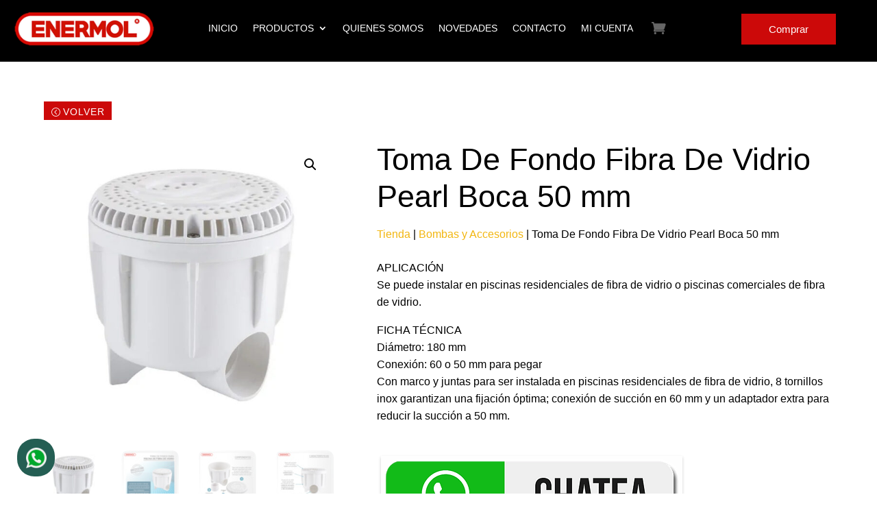

--- FILE ---
content_type: text/html; charset=UTF-8
request_url: https://enermol.com.ar/producto/toma-de-fondo-fibra-de-vidrio-pearl-boca-50-mm/
body_size: 87644
content:
<!DOCTYPE html>
<html lang="es">
<head>
	<meta charset="UTF-8" />
<meta http-equiv="X-UA-Compatible" content="IE=edge">
	<link rel="pingback" href="https://enermol.com.ar/xmlrpc.php" />

	<script type="text/javascript">
		document.documentElement.className = 'js';
	</script>
	
	<title>Toma De Fondo Fibra De Vidrio Pearl Boca 50 mm | Grupos electrógenos, Generac, Motorarg bombas, Pedrollo bombas,</title>
<meta name='robots' content='max-image-preview:large' />

<!-- KUAD System SEO Manager -->
<meta name="description" content="APLICACIÓN
Se puede instalar en piscinas residenciales de fibra de vidrio o piscinas comerciales de fibra de vidrio.

FICHA TÉCNICA
Diámetro: 180 mm..." />
<meta property="fb:app_id" content="610367853919101" />
<meta property="og:url" content="https://enermol.com.ar/producto/toma-de-fondo-fibra-de-vidrio-pearl-boca-50-mm" />
<meta property="og:type" content="product" />
<meta property="og:title" content="Toma De Fondo Fibra De Vidrio Pearl Boca 50 mm | Grupos electrógenos, Generac, Motorarg bombas, Pedrollo bombas," />
<meta property="og:description" content="APLICACIÓN
Se puede instalar en piscinas residenciales de fibra de vidrio o piscinas comerciales de fibra de vidrio.

FICHA TÉCNICA
Diámetro: 180 mm..." />
<meta property="og:image" content="https://enermol.com.ar/wp-content/uploads/sites/23/2022/10/1-11.jpg" />
<meta property="og:image:secure_url" content="https://enermol.com.ar/wp-content/uploads/sites/23/2022/10/1-11.jpg" />
<meta property="og:locale" content="es_ES" />
<meta name="twitter:card" content="summary_large_image" />
<meta name="twitter:site" content="https://enermol.com.ar/producto/toma-de-fondo-fibra-de-vidrio-pearl-boca-50-mm" />
<meta name="twitter:title" content="Toma De Fondo Fibra De Vidrio Pearl Boca 50 mm | Grupos electrógenos, Generac, Motorarg bombas, Pedrollo bombas," />
<meta name="twitter:description" content="APLICACIÓN
Se puede instalar en piscinas residenciales de fibra de vidrio o piscinas comerciales de fibra de vidrio.

FICHA TÉCNICA
Diámetro: 180 mm..." />
<meta name="twitter:creator" content="@kuadsystem" />
<meta name="twitter:image" content="https://enermol.com.ar/wp-content/uploads/sites/23/2022/10/1-11.jpg?t=1768846971" />
<meta name="twitter:domain" content="enermol.com.ar" />
<!-- End KUAD System SEO -->
<link rel='dns-prefetch' href='//www.googletagmanager.com' />
<link rel='dns-prefetch' href='//fonts.googleapis.com' />
<link rel="alternate" type="application/rss+xml" title="Grupos electrógenos, Generac, Motorarg bombas, Pedrollo bombas, &raquo; Feed" href="https://enermol.com.ar/feed/" />
<link rel="alternate" type="application/rss+xml" title="Grupos electrógenos, Generac, Motorarg bombas, Pedrollo bombas, &raquo; Feed de los comentarios" href="https://enermol.com.ar/comments/feed/" />
<link rel="alternate" type="application/rss+xml" title="Grupos electrógenos, Generac, Motorarg bombas, Pedrollo bombas, &raquo; Comentario Toma De Fondo Fibra De Vidrio Pearl Boca 50 mm del feed" href="https://enermol.com.ar/producto/toma-de-fondo-fibra-de-vidrio-pearl-boca-50-mm/feed/" />
<meta content="Divi v.4.27.5" name="generator"/><link rel='stylesheet' id='kuad-system-global-css' href='https://enermol.com.ar/wp-content/plugins/kuad-system/global/css/kuad-system-global-min.css?ver=1.40.12' type='text/css' media='all' />
<link rel='stylesheet' id='dashicons-css' href='https://enermol.com.ar/wp-includes/css/dashicons.min.css?ver=6.8.3' type='text/css' media='all' />
<link rel='stylesheet' id='security-css' href='https://enermol.com.ar/wp-content/plugins/kuad-system/global/modules/security/css/styles.css?ver=1.40.12' type='text/css' media='all' />
<link rel='stylesheet' id='wp-block-library-css' href='https://enermol.com.ar/wp-includes/css/dist/block-library/style.min.css?ver=6.8.3' type='text/css' media='all' />
<style id='wp-block-library-theme-inline-css' type='text/css'>
.wp-block-audio :where(figcaption){color:#555;font-size:13px;text-align:center}.is-dark-theme .wp-block-audio :where(figcaption){color:#ffffffa6}.wp-block-audio{margin:0 0 1em}.wp-block-code{border:1px solid #ccc;border-radius:4px;font-family:Menlo,Consolas,monaco,monospace;padding:.8em 1em}.wp-block-embed :where(figcaption){color:#555;font-size:13px;text-align:center}.is-dark-theme .wp-block-embed :where(figcaption){color:#ffffffa6}.wp-block-embed{margin:0 0 1em}.blocks-gallery-caption{color:#555;font-size:13px;text-align:center}.is-dark-theme .blocks-gallery-caption{color:#ffffffa6}:root :where(.wp-block-image figcaption){color:#555;font-size:13px;text-align:center}.is-dark-theme :root :where(.wp-block-image figcaption){color:#ffffffa6}.wp-block-image{margin:0 0 1em}.wp-block-pullquote{border-bottom:4px solid;border-top:4px solid;color:currentColor;margin-bottom:1.75em}.wp-block-pullquote cite,.wp-block-pullquote footer,.wp-block-pullquote__citation{color:currentColor;font-size:.8125em;font-style:normal;text-transform:uppercase}.wp-block-quote{border-left:.25em solid;margin:0 0 1.75em;padding-left:1em}.wp-block-quote cite,.wp-block-quote footer{color:currentColor;font-size:.8125em;font-style:normal;position:relative}.wp-block-quote:where(.has-text-align-right){border-left:none;border-right:.25em solid;padding-left:0;padding-right:1em}.wp-block-quote:where(.has-text-align-center){border:none;padding-left:0}.wp-block-quote.is-large,.wp-block-quote.is-style-large,.wp-block-quote:where(.is-style-plain){border:none}.wp-block-search .wp-block-search__label{font-weight:700}.wp-block-search__button{border:1px solid #ccc;padding:.375em .625em}:where(.wp-block-group.has-background){padding:1.25em 2.375em}.wp-block-separator.has-css-opacity{opacity:.4}.wp-block-separator{border:none;border-bottom:2px solid;margin-left:auto;margin-right:auto}.wp-block-separator.has-alpha-channel-opacity{opacity:1}.wp-block-separator:not(.is-style-wide):not(.is-style-dots){width:100px}.wp-block-separator.has-background:not(.is-style-dots){border-bottom:none;height:1px}.wp-block-separator.has-background:not(.is-style-wide):not(.is-style-dots){height:2px}.wp-block-table{margin:0 0 1em}.wp-block-table td,.wp-block-table th{word-break:normal}.wp-block-table :where(figcaption){color:#555;font-size:13px;text-align:center}.is-dark-theme .wp-block-table :where(figcaption){color:#ffffffa6}.wp-block-video :where(figcaption){color:#555;font-size:13px;text-align:center}.is-dark-theme .wp-block-video :where(figcaption){color:#ffffffa6}.wp-block-video{margin:0 0 1em}:root :where(.wp-block-template-part.has-background){margin-bottom:0;margin-top:0;padding:1.25em 2.375em}
</style>
<style id='global-styles-inline-css' type='text/css'>
:root{--wp--preset--aspect-ratio--square: 1;--wp--preset--aspect-ratio--4-3: 4/3;--wp--preset--aspect-ratio--3-4: 3/4;--wp--preset--aspect-ratio--3-2: 3/2;--wp--preset--aspect-ratio--2-3: 2/3;--wp--preset--aspect-ratio--16-9: 16/9;--wp--preset--aspect-ratio--9-16: 9/16;--wp--preset--color--black: #000000;--wp--preset--color--cyan-bluish-gray: #abb8c3;--wp--preset--color--white: #ffffff;--wp--preset--color--pale-pink: #f78da7;--wp--preset--color--vivid-red: #cf2e2e;--wp--preset--color--luminous-vivid-orange: #ff6900;--wp--preset--color--luminous-vivid-amber: #fcb900;--wp--preset--color--light-green-cyan: #7bdcb5;--wp--preset--color--vivid-green-cyan: #00d084;--wp--preset--color--pale-cyan-blue: #8ed1fc;--wp--preset--color--vivid-cyan-blue: #0693e3;--wp--preset--color--vivid-purple: #9b51e0;--wp--preset--gradient--vivid-cyan-blue-to-vivid-purple: linear-gradient(135deg,rgba(6,147,227,1) 0%,rgb(155,81,224) 100%);--wp--preset--gradient--light-green-cyan-to-vivid-green-cyan: linear-gradient(135deg,rgb(122,220,180) 0%,rgb(0,208,130) 100%);--wp--preset--gradient--luminous-vivid-amber-to-luminous-vivid-orange: linear-gradient(135deg,rgba(252,185,0,1) 0%,rgba(255,105,0,1) 100%);--wp--preset--gradient--luminous-vivid-orange-to-vivid-red: linear-gradient(135deg,rgba(255,105,0,1) 0%,rgb(207,46,46) 100%);--wp--preset--gradient--very-light-gray-to-cyan-bluish-gray: linear-gradient(135deg,rgb(238,238,238) 0%,rgb(169,184,195) 100%);--wp--preset--gradient--cool-to-warm-spectrum: linear-gradient(135deg,rgb(74,234,220) 0%,rgb(151,120,209) 20%,rgb(207,42,186) 40%,rgb(238,44,130) 60%,rgb(251,105,98) 80%,rgb(254,248,76) 100%);--wp--preset--gradient--blush-light-purple: linear-gradient(135deg,rgb(255,206,236) 0%,rgb(152,150,240) 100%);--wp--preset--gradient--blush-bordeaux: linear-gradient(135deg,rgb(254,205,165) 0%,rgb(254,45,45) 50%,rgb(107,0,62) 100%);--wp--preset--gradient--luminous-dusk: linear-gradient(135deg,rgb(255,203,112) 0%,rgb(199,81,192) 50%,rgb(65,88,208) 100%);--wp--preset--gradient--pale-ocean: linear-gradient(135deg,rgb(255,245,203) 0%,rgb(182,227,212) 50%,rgb(51,167,181) 100%);--wp--preset--gradient--electric-grass: linear-gradient(135deg,rgb(202,248,128) 0%,rgb(113,206,126) 100%);--wp--preset--gradient--midnight: linear-gradient(135deg,rgb(2,3,129) 0%,rgb(40,116,252) 100%);--wp--preset--font-size--small: 13px;--wp--preset--font-size--medium: 20px;--wp--preset--font-size--large: 36px;--wp--preset--font-size--x-large: 42px;--wp--preset--spacing--20: 0.44rem;--wp--preset--spacing--30: 0.67rem;--wp--preset--spacing--40: 1rem;--wp--preset--spacing--50: 1.5rem;--wp--preset--spacing--60: 2.25rem;--wp--preset--spacing--70: 3.38rem;--wp--preset--spacing--80: 5.06rem;--wp--preset--shadow--natural: 6px 6px 9px rgba(0, 0, 0, 0.2);--wp--preset--shadow--deep: 12px 12px 50px rgba(0, 0, 0, 0.4);--wp--preset--shadow--sharp: 6px 6px 0px rgba(0, 0, 0, 0.2);--wp--preset--shadow--outlined: 6px 6px 0px -3px rgba(255, 255, 255, 1), 6px 6px rgba(0, 0, 0, 1);--wp--preset--shadow--crisp: 6px 6px 0px rgba(0, 0, 0, 1);}:root { --wp--style--global--content-size: 823px;--wp--style--global--wide-size: 1080px; }:where(body) { margin: 0; }.wp-site-blocks > .alignleft { float: left; margin-right: 2em; }.wp-site-blocks > .alignright { float: right; margin-left: 2em; }.wp-site-blocks > .aligncenter { justify-content: center; margin-left: auto; margin-right: auto; }:where(.is-layout-flex){gap: 0.5em;}:where(.is-layout-grid){gap: 0.5em;}.is-layout-flow > .alignleft{float: left;margin-inline-start: 0;margin-inline-end: 2em;}.is-layout-flow > .alignright{float: right;margin-inline-start: 2em;margin-inline-end: 0;}.is-layout-flow > .aligncenter{margin-left: auto !important;margin-right: auto !important;}.is-layout-constrained > .alignleft{float: left;margin-inline-start: 0;margin-inline-end: 2em;}.is-layout-constrained > .alignright{float: right;margin-inline-start: 2em;margin-inline-end: 0;}.is-layout-constrained > .aligncenter{margin-left: auto !important;margin-right: auto !important;}.is-layout-constrained > :where(:not(.alignleft):not(.alignright):not(.alignfull)){max-width: var(--wp--style--global--content-size);margin-left: auto !important;margin-right: auto !important;}.is-layout-constrained > .alignwide{max-width: var(--wp--style--global--wide-size);}body .is-layout-flex{display: flex;}.is-layout-flex{flex-wrap: wrap;align-items: center;}.is-layout-flex > :is(*, div){margin: 0;}body .is-layout-grid{display: grid;}.is-layout-grid > :is(*, div){margin: 0;}body{padding-top: 0px;padding-right: 0px;padding-bottom: 0px;padding-left: 0px;}:root :where(.wp-element-button, .wp-block-button__link){background-color: #32373c;border-width: 0;color: #fff;font-family: inherit;font-size: inherit;line-height: inherit;padding: calc(0.667em + 2px) calc(1.333em + 2px);text-decoration: none;}.has-black-color{color: var(--wp--preset--color--black) !important;}.has-cyan-bluish-gray-color{color: var(--wp--preset--color--cyan-bluish-gray) !important;}.has-white-color{color: var(--wp--preset--color--white) !important;}.has-pale-pink-color{color: var(--wp--preset--color--pale-pink) !important;}.has-vivid-red-color{color: var(--wp--preset--color--vivid-red) !important;}.has-luminous-vivid-orange-color{color: var(--wp--preset--color--luminous-vivid-orange) !important;}.has-luminous-vivid-amber-color{color: var(--wp--preset--color--luminous-vivid-amber) !important;}.has-light-green-cyan-color{color: var(--wp--preset--color--light-green-cyan) !important;}.has-vivid-green-cyan-color{color: var(--wp--preset--color--vivid-green-cyan) !important;}.has-pale-cyan-blue-color{color: var(--wp--preset--color--pale-cyan-blue) !important;}.has-vivid-cyan-blue-color{color: var(--wp--preset--color--vivid-cyan-blue) !important;}.has-vivid-purple-color{color: var(--wp--preset--color--vivid-purple) !important;}.has-black-background-color{background-color: var(--wp--preset--color--black) !important;}.has-cyan-bluish-gray-background-color{background-color: var(--wp--preset--color--cyan-bluish-gray) !important;}.has-white-background-color{background-color: var(--wp--preset--color--white) !important;}.has-pale-pink-background-color{background-color: var(--wp--preset--color--pale-pink) !important;}.has-vivid-red-background-color{background-color: var(--wp--preset--color--vivid-red) !important;}.has-luminous-vivid-orange-background-color{background-color: var(--wp--preset--color--luminous-vivid-orange) !important;}.has-luminous-vivid-amber-background-color{background-color: var(--wp--preset--color--luminous-vivid-amber) !important;}.has-light-green-cyan-background-color{background-color: var(--wp--preset--color--light-green-cyan) !important;}.has-vivid-green-cyan-background-color{background-color: var(--wp--preset--color--vivid-green-cyan) !important;}.has-pale-cyan-blue-background-color{background-color: var(--wp--preset--color--pale-cyan-blue) !important;}.has-vivid-cyan-blue-background-color{background-color: var(--wp--preset--color--vivid-cyan-blue) !important;}.has-vivid-purple-background-color{background-color: var(--wp--preset--color--vivid-purple) !important;}.has-black-border-color{border-color: var(--wp--preset--color--black) !important;}.has-cyan-bluish-gray-border-color{border-color: var(--wp--preset--color--cyan-bluish-gray) !important;}.has-white-border-color{border-color: var(--wp--preset--color--white) !important;}.has-pale-pink-border-color{border-color: var(--wp--preset--color--pale-pink) !important;}.has-vivid-red-border-color{border-color: var(--wp--preset--color--vivid-red) !important;}.has-luminous-vivid-orange-border-color{border-color: var(--wp--preset--color--luminous-vivid-orange) !important;}.has-luminous-vivid-amber-border-color{border-color: var(--wp--preset--color--luminous-vivid-amber) !important;}.has-light-green-cyan-border-color{border-color: var(--wp--preset--color--light-green-cyan) !important;}.has-vivid-green-cyan-border-color{border-color: var(--wp--preset--color--vivid-green-cyan) !important;}.has-pale-cyan-blue-border-color{border-color: var(--wp--preset--color--pale-cyan-blue) !important;}.has-vivid-cyan-blue-border-color{border-color: var(--wp--preset--color--vivid-cyan-blue) !important;}.has-vivid-purple-border-color{border-color: var(--wp--preset--color--vivid-purple) !important;}.has-vivid-cyan-blue-to-vivid-purple-gradient-background{background: var(--wp--preset--gradient--vivid-cyan-blue-to-vivid-purple) !important;}.has-light-green-cyan-to-vivid-green-cyan-gradient-background{background: var(--wp--preset--gradient--light-green-cyan-to-vivid-green-cyan) !important;}.has-luminous-vivid-amber-to-luminous-vivid-orange-gradient-background{background: var(--wp--preset--gradient--luminous-vivid-amber-to-luminous-vivid-orange) !important;}.has-luminous-vivid-orange-to-vivid-red-gradient-background{background: var(--wp--preset--gradient--luminous-vivid-orange-to-vivid-red) !important;}.has-very-light-gray-to-cyan-bluish-gray-gradient-background{background: var(--wp--preset--gradient--very-light-gray-to-cyan-bluish-gray) !important;}.has-cool-to-warm-spectrum-gradient-background{background: var(--wp--preset--gradient--cool-to-warm-spectrum) !important;}.has-blush-light-purple-gradient-background{background: var(--wp--preset--gradient--blush-light-purple) !important;}.has-blush-bordeaux-gradient-background{background: var(--wp--preset--gradient--blush-bordeaux) !important;}.has-luminous-dusk-gradient-background{background: var(--wp--preset--gradient--luminous-dusk) !important;}.has-pale-ocean-gradient-background{background: var(--wp--preset--gradient--pale-ocean) !important;}.has-electric-grass-gradient-background{background: var(--wp--preset--gradient--electric-grass) !important;}.has-midnight-gradient-background{background: var(--wp--preset--gradient--midnight) !important;}.has-small-font-size{font-size: var(--wp--preset--font-size--small) !important;}.has-medium-font-size{font-size: var(--wp--preset--font-size--medium) !important;}.has-large-font-size{font-size: var(--wp--preset--font-size--large) !important;}.has-x-large-font-size{font-size: var(--wp--preset--font-size--x-large) !important;}
:where(.wp-block-post-template.is-layout-flex){gap: 1.25em;}:where(.wp-block-post-template.is-layout-grid){gap: 1.25em;}
:where(.wp-block-columns.is-layout-flex){gap: 2em;}:where(.wp-block-columns.is-layout-grid){gap: 2em;}
:root :where(.wp-block-pullquote){font-size: 1.5em;line-height: 1.6;}
</style>
<link rel='stylesheet' id='kuad-advanced-search-style-css' href='https://enermol.com.ar/wp-content/plugins/kuad-system/global/modules/kuad-advanced-search/css/style.css?ver=6.8.3' type='text/css' media='all' />
<link rel='stylesheet' id='photoswipe-css' href='https://enermol.com.ar/wp-content/plugins/woocommerce/assets/css/photoswipe/photoswipe.min.css?ver=10.0.4' type='text/css' media='all' />
<link rel='stylesheet' id='photoswipe-default-skin-css' href='https://enermol.com.ar/wp-content/plugins/woocommerce/assets/css/photoswipe/default-skin/default-skin.min.css?ver=10.0.4' type='text/css' media='all' />
<link rel='stylesheet' id='woocommerce-layout-css' href='https://enermol.com.ar/wp-content/plugins/woocommerce/assets/css/woocommerce-layout.css?ver=10.0.4' type='text/css' media='all' />
<link rel='stylesheet' id='woocommerce-smallscreen-css' href='https://enermol.com.ar/wp-content/plugins/woocommerce/assets/css/woocommerce-smallscreen.css?ver=10.0.4' type='text/css' media='only screen and (max-width: 768px)' />
<link rel='stylesheet' id='woocommerce-general-css' href='https://enermol.com.ar/wp-content/plugins/woocommerce/assets/css/woocommerce.css?ver=10.0.4' type='text/css' media='all' />
<style id='woocommerce-inline-inline-css' type='text/css'>
.woocommerce form .form-row .required { visibility: visible; }
</style>
<link rel='stylesheet' id='brands-styles-css' href='https://enermol.com.ar/wp-content/plugins/woocommerce/assets/css/brands.css?ver=10.0.4' type='text/css' media='all' />
<style id='divi-style-inline-inline-css' type='text/css'>
/*!
Theme Name: Divi
Theme URI: http://www.elegantthemes.com/gallery/divi/
Version: 4.27.5
Description: Smart. Flexible. Beautiful. Divi is the most powerful theme in our collection.
Author: Elegant Themes
Author URI: http://www.elegantthemes.com
License: GNU General Public License v2
License URI: http://www.gnu.org/licenses/gpl-2.0.html
*/

a,abbr,acronym,address,applet,b,big,blockquote,body,center,cite,code,dd,del,dfn,div,dl,dt,em,fieldset,font,form,h1,h2,h3,h4,h5,h6,html,i,iframe,img,ins,kbd,label,legend,li,object,ol,p,pre,q,s,samp,small,span,strike,strong,sub,sup,tt,u,ul,var{margin:0;padding:0;border:0;outline:0;font-size:100%;-ms-text-size-adjust:100%;-webkit-text-size-adjust:100%;vertical-align:baseline;background:transparent}body{line-height:1}ol,ul{list-style:none}blockquote,q{quotes:none}blockquote:after,blockquote:before,q:after,q:before{content:"";content:none}blockquote{margin:20px 0 30px;border-left:5px solid;padding-left:20px}:focus{outline:0}del{text-decoration:line-through}pre{overflow:auto;padding:10px}figure{margin:0}table{border-collapse:collapse;border-spacing:0}article,aside,footer,header,hgroup,nav,section{display:block}body{font-family:Open Sans,Arial,sans-serif;font-size:14px;color:#666;background-color:#fff;line-height:1.7em;font-weight:500;-webkit-font-smoothing:antialiased;-moz-osx-font-smoothing:grayscale}body.page-template-page-template-blank-php #page-container{padding-top:0!important}body.et_cover_background{background-size:cover!important;background-position:top!important;background-repeat:no-repeat!important;background-attachment:fixed}a{color:#2ea3f2}a,a:hover{text-decoration:none}p{padding-bottom:1em}p:not(.has-background):last-of-type{padding-bottom:0}p.et_normal_padding{padding-bottom:1em}strong{font-weight:700}cite,em,i{font-style:italic}code,pre{font-family:Courier New,monospace;margin-bottom:10px}ins{text-decoration:none}sub,sup{height:0;line-height:1;position:relative;vertical-align:baseline}sup{bottom:.8em}sub{top:.3em}dl{margin:0 0 1.5em}dl dt{font-weight:700}dd{margin-left:1.5em}blockquote p{padding-bottom:0}embed,iframe,object,video{max-width:100%}h1,h2,h3,h4,h5,h6{color:#333;padding-bottom:10px;line-height:1em;font-weight:500}h1 a,h2 a,h3 a,h4 a,h5 a,h6 a{color:inherit}h1{font-size:30px}h2{font-size:26px}h3{font-size:22px}h4{font-size:18px}h5{font-size:16px}h6{font-size:14px}input{-webkit-appearance:none}input[type=checkbox]{-webkit-appearance:checkbox}input[type=radio]{-webkit-appearance:radio}input.text,input.title,input[type=email],input[type=password],input[type=tel],input[type=text],select,textarea{background-color:#fff;border:1px solid #bbb;padding:2px;color:#4e4e4e}input.text:focus,input.title:focus,input[type=text]:focus,select:focus,textarea:focus{border-color:#2d3940;color:#3e3e3e}input.text,input.title,input[type=text],select,textarea{margin:0}textarea{padding:4px}button,input,select,textarea{font-family:inherit}img{max-width:100%;height:auto}.clear{clear:both}br.clear{margin:0;padding:0}.pagination{clear:both}#et_search_icon:hover,.et-social-icon a:hover,.et_password_protected_form .et_submit_button,.form-submit .et_pb_buttontton.alt.disabled,.nav-single a,.posted_in a{color:#2ea3f2}.et-search-form,blockquote{border-color:#2ea3f2}#main-content{background-color:#fff}.container{width:80%;max-width:1080px;margin:auto;position:relative}body:not(.et-tb) #main-content .container,body:not(.et-tb-has-header) #main-content .container{padding-top:58px}.et_full_width_page #main-content .container:before{display:none}.main_title{margin-bottom:20px}.et_password_protected_form .et_submit_button:hover,.form-submit .et_pb_button:hover{background:rgba(0,0,0,.05)}.et_button_icon_visible .et_pb_button{padding-right:2em;padding-left:.7em}.et_button_icon_visible .et_pb_button:after{opacity:1;margin-left:0}.et_button_left .et_pb_button:hover:after{left:.15em}.et_button_left .et_pb_button:after{margin-left:0;left:1em}.et_button_icon_visible.et_button_left .et_pb_button,.et_button_left .et_pb_button:hover,.et_button_left .et_pb_module .et_pb_button:hover{padding-left:2em;padding-right:.7em}.et_button_icon_visible.et_button_left .et_pb_button:after,.et_button_left .et_pb_button:hover:after{left:.15em}.et_password_protected_form .et_submit_button:hover,.form-submit .et_pb_button:hover{padding:.3em 1em}.et_button_no_icon .et_pb_button:after{display:none}.et_button_no_icon.et_button_icon_visible.et_button_left .et_pb_button,.et_button_no_icon.et_button_left .et_pb_button:hover,.et_button_no_icon .et_pb_button,.et_button_no_icon .et_pb_button:hover{padding:.3em 1em!important}.et_button_custom_icon .et_pb_button:after{line-height:1.7em}.et_button_custom_icon.et_button_icon_visible .et_pb_button:after,.et_button_custom_icon .et_pb_button:hover:after{margin-left:.3em}#left-area .post_format-post-format-gallery .wp-block-gallery:first-of-type{padding:0;margin-bottom:-16px}.entry-content table:not(.variations){border:1px solid #eee;margin:0 0 15px;text-align:left;width:100%}.entry-content thead th,.entry-content tr th{color:#555;font-weight:700;padding:9px 24px}.entry-content tr td{border-top:1px solid #eee;padding:6px 24px}#left-area ul,.entry-content ul,.et-l--body ul,.et-l--footer ul,.et-l--header ul{list-style-type:disc;padding:0 0 23px 1em;line-height:26px}#left-area ol,.entry-content ol,.et-l--body ol,.et-l--footer ol,.et-l--header ol{list-style-type:decimal;list-style-position:inside;padding:0 0 23px;line-height:26px}#left-area ul li ul,.entry-content ul li ol{padding:2px 0 2px 20px}#left-area ol li ul,.entry-content ol li ol,.et-l--body ol li ol,.et-l--footer ol li ol,.et-l--header ol li ol{padding:2px 0 2px 35px}#left-area ul.wp-block-gallery{display:-webkit-box;display:-ms-flexbox;display:flex;-ms-flex-wrap:wrap;flex-wrap:wrap;list-style-type:none;padding:0}#left-area ul.products{padding:0!important;line-height:1.7!important;list-style:none!important}.gallery-item a{display:block}.gallery-caption,.gallery-item a{width:90%}#wpadminbar{z-index:100001}#left-area .post-meta{font-size:14px;padding-bottom:15px}#left-area .post-meta a{text-decoration:none;color:#666}#left-area .et_featured_image{padding-bottom:7px}.single .post{padding-bottom:25px}body.single .et_audio_content{margin-bottom:-6px}.nav-single a{text-decoration:none;color:#2ea3f2;font-size:14px;font-weight:400}.nav-previous{float:left}.nav-next{float:right}.et_password_protected_form p input{background-color:#eee;border:none!important;width:100%!important;border-radius:0!important;font-size:14px;color:#999!important;padding:16px!important;-webkit-box-sizing:border-box;box-sizing:border-box}.et_password_protected_form label{display:none}.et_password_protected_form .et_submit_button{font-family:inherit;display:block;float:right;margin:8px auto 0;cursor:pointer}.post-password-required p.nocomments.container{max-width:100%}.post-password-required p.nocomments.container:before{display:none}.aligncenter,div.post .new-post .aligncenter{display:block;margin-left:auto;margin-right:auto}.wp-caption{border:1px solid #ddd;text-align:center;background-color:#f3f3f3;margin-bottom:10px;max-width:96%;padding:8px}.wp-caption.alignleft{margin:0 30px 20px 0}.wp-caption.alignright{margin:0 0 20px 30px}.wp-caption img{margin:0;padding:0;border:0}.wp-caption p.wp-caption-text{font-size:12px;padding:0 4px 5px;margin:0}.alignright{float:right}.alignleft{float:left}img.alignleft{display:inline;float:left;margin-right:15px}img.alignright{display:inline;float:right;margin-left:15px}.page.et_pb_pagebuilder_layout #main-content{background-color:transparent}body #main-content .et_builder_inner_content>h1,body #main-content .et_builder_inner_content>h2,body #main-content .et_builder_inner_content>h3,body #main-content .et_builder_inner_content>h4,body #main-content .et_builder_inner_content>h5,body #main-content .et_builder_inner_content>h6{line-height:1.4em}body #main-content .et_builder_inner_content>p{line-height:1.7em}.wp-block-pullquote{margin:20px 0 30px}.wp-block-pullquote.has-background blockquote{border-left:none}.wp-block-group.has-background{padding:1.5em 1.5em .5em}@media (min-width:981px){#left-area{width:79.125%;padding-bottom:23px}#main-content .container:before{content:"";position:absolute;top:0;height:100%;width:1px;background-color:#e2e2e2}.et_full_width_page #left-area,.et_no_sidebar #left-area{float:none;width:100%!important}.et_full_width_page #left-area{padding-bottom:0}.et_no_sidebar #main-content .container:before{display:none}}@media (max-width:980px){#page-container{padding-top:80px}.et-tb #page-container,.et-tb-has-header #page-container{padding-top:0!important}#left-area,#sidebar{width:100%!important}#main-content .container:before{display:none!important}.et_full_width_page .et_gallery_item:nth-child(4n+1){clear:none}}@media print{#page-container{padding-top:0!important}}#wp-admin-bar-et-use-visual-builder a:before{font-family:ETmodules!important;content:"\e625";font-size:30px!important;width:28px;margin-top:-3px;color:#974df3!important}#wp-admin-bar-et-use-visual-builder:hover a:before{color:#fff!important}#wp-admin-bar-et-use-visual-builder:hover a,#wp-admin-bar-et-use-visual-builder a:hover{transition:background-color .5s ease;-webkit-transition:background-color .5s ease;-moz-transition:background-color .5s ease;background-color:#7e3bd0!important;color:#fff!important}* html .clearfix,:first-child+html .clearfix{zoom:1}.iphone .et_pb_section_video_bg video::-webkit-media-controls-start-playback-button{display:none!important;-webkit-appearance:none}.et_mobile_device .et_pb_section_parallax .et_pb_parallax_css{background-attachment:scroll}.et-social-facebook a.icon:before{content:"\e093"}.et-social-twitter a.icon:before{content:"\e094"}.et-social-google-plus a.icon:before{content:"\e096"}.et-social-instagram a.icon:before{content:"\e09a"}.et-social-rss a.icon:before{content:"\e09e"}.ai1ec-single-event:after{content:" ";display:table;clear:both}.evcal_event_details .evcal_evdata_cell .eventon_details_shading_bot.eventon_details_shading_bot{z-index:3}.wp-block-divi-layout{margin-bottom:1em}*{-webkit-box-sizing:border-box;box-sizing:border-box}#et-info-email:before,#et-info-phone:before,#et_search_icon:before,.comment-reply-link:after,.et-cart-info span:before,.et-pb-arrow-next:before,.et-pb-arrow-prev:before,.et-social-icon a:before,.et_audio_container .mejs-playpause-button button:before,.et_audio_container .mejs-volume-button button:before,.et_overlay:before,.et_password_protected_form .et_submit_button:after,.et_pb_button:after,.et_pb_contact_reset:after,.et_pb_contact_submit:after,.et_pb_font_icon:before,.et_pb_newsletter_button:after,.et_pb_pricing_table_button:after,.et_pb_promo_button:after,.et_pb_testimonial:before,.et_pb_toggle_title:before,.form-submit .et_pb_button:after,.mobile_menu_bar:before,a.et_pb_more_button:after{font-family:ETmodules!important;speak:none;font-style:normal;font-weight:400;-webkit-font-feature-settings:normal;font-feature-settings:normal;font-variant:normal;text-transform:none;line-height:1;-webkit-font-smoothing:antialiased;-moz-osx-font-smoothing:grayscale;text-shadow:0 0;direction:ltr}.et-pb-icon,.et_pb_custom_button_icon.et_pb_button:after,.et_pb_login .et_pb_custom_button_icon.et_pb_button:after,.et_pb_woo_custom_button_icon .button.et_pb_custom_button_icon.et_pb_button:after,.et_pb_woo_custom_button_icon .button.et_pb_custom_button_icon.et_pb_button:hover:after{content:attr(data-icon)}.et-pb-icon{font-family:ETmodules;speak:none;font-weight:400;-webkit-font-feature-settings:normal;font-feature-settings:normal;font-variant:normal;text-transform:none;line-height:1;-webkit-font-smoothing:antialiased;font-size:96px;font-style:normal;display:inline-block;-webkit-box-sizing:border-box;box-sizing:border-box;direction:ltr}#et-ajax-saving{display:none;-webkit-transition:background .3s,-webkit-box-shadow .3s;transition:background .3s,-webkit-box-shadow .3s;transition:background .3s,box-shadow .3s;transition:background .3s,box-shadow .3s,-webkit-box-shadow .3s;-webkit-box-shadow:rgba(0,139,219,.247059) 0 0 60px;box-shadow:0 0 60px rgba(0,139,219,.247059);position:fixed;top:50%;left:50%;width:50px;height:50px;background:#fff;border-radius:50px;margin:-25px 0 0 -25px;z-index:999999;text-align:center}#et-ajax-saving img{margin:9px}.et-safe-mode-indicator,.et-safe-mode-indicator:focus,.et-safe-mode-indicator:hover{-webkit-box-shadow:0 5px 10px rgba(41,196,169,.15);box-shadow:0 5px 10px rgba(41,196,169,.15);background:#29c4a9;color:#fff;font-size:14px;font-weight:600;padding:12px;line-height:16px;border-radius:3px;position:fixed;bottom:30px;right:30px;z-index:999999;text-decoration:none;font-family:Open Sans,sans-serif;-webkit-font-smoothing:antialiased;-moz-osx-font-smoothing:grayscale}.et_pb_button{font-size:20px;font-weight:500;padding:.3em 1em;line-height:1.7em!important;background-color:transparent;background-size:cover;background-position:50%;background-repeat:no-repeat;border:2px solid;border-radius:3px;-webkit-transition-duration:.2s;transition-duration:.2s;-webkit-transition-property:all!important;transition-property:all!important}.et_pb_button,.et_pb_button_inner{position:relative}.et_pb_button:hover,.et_pb_module .et_pb_button:hover{border:2px solid transparent;padding:.3em 2em .3em .7em}.et_pb_button:hover{background-color:hsla(0,0%,100%,.2)}.et_pb_bg_layout_light.et_pb_button:hover,.et_pb_bg_layout_light .et_pb_button:hover{background-color:rgba(0,0,0,.05)}.et_pb_button:after,.et_pb_button:before{font-size:32px;line-height:1em;content:"\35";opacity:0;position:absolute;margin-left:-1em;-webkit-transition:all .2s;transition:all .2s;text-transform:none;-webkit-font-feature-settings:"kern" off;font-feature-settings:"kern" off;font-variant:none;font-style:normal;font-weight:400;text-shadow:none}.et_pb_button.et_hover_enabled:hover:after,.et_pb_button.et_pb_hovered:hover:after{-webkit-transition:none!important;transition:none!important}.et_pb_button:before{display:none}.et_pb_button:hover:after{opacity:1;margin-left:0}.et_pb_column_1_3 h1,.et_pb_column_1_4 h1,.et_pb_column_1_5 h1,.et_pb_column_1_6 h1,.et_pb_column_2_5 h1{font-size:26px}.et_pb_column_1_3 h2,.et_pb_column_1_4 h2,.et_pb_column_1_5 h2,.et_pb_column_1_6 h2,.et_pb_column_2_5 h2{font-size:23px}.et_pb_column_1_3 h3,.et_pb_column_1_4 h3,.et_pb_column_1_5 h3,.et_pb_column_1_6 h3,.et_pb_column_2_5 h3{font-size:20px}.et_pb_column_1_3 h4,.et_pb_column_1_4 h4,.et_pb_column_1_5 h4,.et_pb_column_1_6 h4,.et_pb_column_2_5 h4{font-size:18px}.et_pb_column_1_3 h5,.et_pb_column_1_4 h5,.et_pb_column_1_5 h5,.et_pb_column_1_6 h5,.et_pb_column_2_5 h5{font-size:16px}.et_pb_column_1_3 h6,.et_pb_column_1_4 h6,.et_pb_column_1_5 h6,.et_pb_column_1_6 h6,.et_pb_column_2_5 h6{font-size:15px}.et_pb_bg_layout_dark,.et_pb_bg_layout_dark h1,.et_pb_bg_layout_dark h2,.et_pb_bg_layout_dark h3,.et_pb_bg_layout_dark h4,.et_pb_bg_layout_dark h5,.et_pb_bg_layout_dark h6{color:#fff!important}.et_pb_module.et_pb_text_align_left{text-align:left}.et_pb_module.et_pb_text_align_center{text-align:center}.et_pb_module.et_pb_text_align_right{text-align:right}.et_pb_module.et_pb_text_align_justified{text-align:justify}.clearfix:after{visibility:hidden;display:block;font-size:0;content:" ";clear:both;height:0}.et_pb_bg_layout_light .et_pb_more_button{color:#2ea3f2}.et_builder_inner_content{position:relative;z-index:1}header .et_builder_inner_content{z-index:2}.et_pb_css_mix_blend_mode_passthrough{mix-blend-mode:unset!important}.et_pb_image_container{margin:-20px -20px 29px}.et_pb_module_inner{position:relative}.et_hover_enabled_preview{z-index:2}.et_hover_enabled:hover{position:relative;z-index:2}.et_pb_all_tabs,.et_pb_module,.et_pb_posts_nav a,.et_pb_tab,.et_pb_with_background{position:relative;background-size:cover;background-position:50%;background-repeat:no-repeat}.et_pb_background_mask,.et_pb_background_pattern{bottom:0;left:0;position:absolute;right:0;top:0}.et_pb_background_mask{background-size:calc(100% + 2px) calc(100% + 2px);background-repeat:no-repeat;background-position:50%;overflow:hidden}.et_pb_background_pattern{background-position:0 0;background-repeat:repeat}.et_pb_with_border{position:relative;border:0 solid #333}.post-password-required .et_pb_row{padding:0;width:100%}.post-password-required .et_password_protected_form{min-height:0}body.et_pb_pagebuilder_layout.et_pb_show_title .post-password-required .et_password_protected_form h1,body:not(.et_pb_pagebuilder_layout) .post-password-required .et_password_protected_form h1{display:none}.et_pb_no_bg{padding:0!important}.et_overlay.et_pb_inline_icon:before,.et_pb_inline_icon:before{content:attr(data-icon)}.et_pb_more_button{color:inherit;text-shadow:none;text-decoration:none;display:inline-block;margin-top:20px}.et_parallax_bg_wrap{overflow:hidden;position:absolute;top:0;right:0;bottom:0;left:0}.et_parallax_bg{background-repeat:no-repeat;background-position:top;background-size:cover;position:absolute;bottom:0;left:0;width:100%;height:100%;display:block}.et_parallax_bg.et_parallax_bg__hover,.et_parallax_bg.et_parallax_bg_phone,.et_parallax_bg.et_parallax_bg_tablet,.et_parallax_gradient.et_parallax_gradient__hover,.et_parallax_gradient.et_parallax_gradient_phone,.et_parallax_gradient.et_parallax_gradient_tablet,.et_pb_section_parallax_hover:hover .et_parallax_bg:not(.et_parallax_bg__hover),.et_pb_section_parallax_hover:hover .et_parallax_gradient:not(.et_parallax_gradient__hover){display:none}.et_pb_section_parallax_hover:hover .et_parallax_bg.et_parallax_bg__hover,.et_pb_section_parallax_hover:hover .et_parallax_gradient.et_parallax_gradient__hover{display:block}.et_parallax_gradient{bottom:0;display:block;left:0;position:absolute;right:0;top:0}.et_pb_module.et_pb_section_parallax,.et_pb_posts_nav a.et_pb_section_parallax,.et_pb_tab.et_pb_section_parallax{position:relative}.et_pb_section_parallax .et_pb_parallax_css,.et_pb_slides .et_parallax_bg.et_pb_parallax_css{background-attachment:fixed}body.et-bfb .et_pb_section_parallax .et_pb_parallax_css,body.et-bfb .et_pb_slides .et_parallax_bg.et_pb_parallax_css{background-attachment:scroll;bottom:auto}.et_pb_section_parallax.et_pb_column .et_pb_module,.et_pb_section_parallax.et_pb_row .et_pb_column,.et_pb_section_parallax.et_pb_row .et_pb_module{z-index:9;position:relative}.et_pb_more_button:hover:after{opacity:1;margin-left:0}.et_pb_preload .et_pb_section_video_bg,.et_pb_preload>div{visibility:hidden}.et_pb_preload,.et_pb_section.et_pb_section_video.et_pb_preload{position:relative;background:#464646!important}.et_pb_preload:before{content:"";position:absolute;top:50%;left:50%;background:url(https://enermol.com.ar/wp-content/themes/Divi/includes/builder/styles/images/preloader.gif) no-repeat;border-radius:32px;width:32px;height:32px;margin:-16px 0 0 -16px}.box-shadow-overlay{position:absolute;top:0;left:0;width:100%;height:100%;z-index:10;pointer-events:none}.et_pb_section>.box-shadow-overlay~.et_pb_row{z-index:11}body.safari .section_has_divider{will-change:transform}.et_pb_row>.box-shadow-overlay{z-index:8}.has-box-shadow-overlay{position:relative}.et_clickable{cursor:pointer}.screen-reader-text{border:0;clip:rect(1px,1px,1px,1px);-webkit-clip-path:inset(50%);clip-path:inset(50%);height:1px;margin:-1px;overflow:hidden;padding:0;position:absolute!important;width:1px;word-wrap:normal!important}.et_multi_view_hidden,.et_multi_view_hidden_image{display:none!important}@keyframes multi-view-image-fade{0%{opacity:0}10%{opacity:.1}20%{opacity:.2}30%{opacity:.3}40%{opacity:.4}50%{opacity:.5}60%{opacity:.6}70%{opacity:.7}80%{opacity:.8}90%{opacity:.9}to{opacity:1}}.et_multi_view_image__loading{visibility:hidden}.et_multi_view_image__loaded{-webkit-animation:multi-view-image-fade .5s;animation:multi-view-image-fade .5s}#et-pb-motion-effects-offset-tracker{visibility:hidden!important;opacity:0;position:absolute;top:0;left:0}.et-pb-before-scroll-animation{opacity:0}header.et-l.et-l--header:after{clear:both;display:block;content:""}.et_pb_module{-webkit-animation-timing-function:linear;animation-timing-function:linear;-webkit-animation-duration:.2s;animation-duration:.2s}@-webkit-keyframes fadeBottom{0%{opacity:0;-webkit-transform:translateY(10%);transform:translateY(10%)}to{opacity:1;-webkit-transform:translateY(0);transform:translateY(0)}}@keyframes fadeBottom{0%{opacity:0;-webkit-transform:translateY(10%);transform:translateY(10%)}to{opacity:1;-webkit-transform:translateY(0);transform:translateY(0)}}@-webkit-keyframes fadeLeft{0%{opacity:0;-webkit-transform:translateX(-10%);transform:translateX(-10%)}to{opacity:1;-webkit-transform:translateX(0);transform:translateX(0)}}@keyframes fadeLeft{0%{opacity:0;-webkit-transform:translateX(-10%);transform:translateX(-10%)}to{opacity:1;-webkit-transform:translateX(0);transform:translateX(0)}}@-webkit-keyframes fadeRight{0%{opacity:0;-webkit-transform:translateX(10%);transform:translateX(10%)}to{opacity:1;-webkit-transform:translateX(0);transform:translateX(0)}}@keyframes fadeRight{0%{opacity:0;-webkit-transform:translateX(10%);transform:translateX(10%)}to{opacity:1;-webkit-transform:translateX(0);transform:translateX(0)}}@-webkit-keyframes fadeTop{0%{opacity:0;-webkit-transform:translateY(-10%);transform:translateY(-10%)}to{opacity:1;-webkit-transform:translateX(0);transform:translateX(0)}}@keyframes fadeTop{0%{opacity:0;-webkit-transform:translateY(-10%);transform:translateY(-10%)}to{opacity:1;-webkit-transform:translateX(0);transform:translateX(0)}}@-webkit-keyframes fadeIn{0%{opacity:0}to{opacity:1}}@keyframes fadeIn{0%{opacity:0}to{opacity:1}}.et-waypoint:not(.et_pb_counters){opacity:0}@media (min-width:981px){.et_pb_section.et_section_specialty div.et_pb_row .et_pb_column .et_pb_column .et_pb_module.et-last-child,.et_pb_section.et_section_specialty div.et_pb_row .et_pb_column .et_pb_column .et_pb_module:last-child,.et_pb_section.et_section_specialty div.et_pb_row .et_pb_column .et_pb_row_inner .et_pb_column .et_pb_module.et-last-child,.et_pb_section.et_section_specialty div.et_pb_row .et_pb_column .et_pb_row_inner .et_pb_column .et_pb_module:last-child,.et_pb_section div.et_pb_row .et_pb_column .et_pb_module.et-last-child,.et_pb_section div.et_pb_row .et_pb_column .et_pb_module:last-child{margin-bottom:0}}@media (max-width:980px){.et_overlay.et_pb_inline_icon_tablet:before,.et_pb_inline_icon_tablet:before{content:attr(data-icon-tablet)}.et_parallax_bg.et_parallax_bg_tablet_exist,.et_parallax_gradient.et_parallax_gradient_tablet_exist{display:none}.et_parallax_bg.et_parallax_bg_tablet,.et_parallax_gradient.et_parallax_gradient_tablet{display:block}.et_pb_column .et_pb_module{margin-bottom:30px}.et_pb_row .et_pb_column .et_pb_module.et-last-child,.et_pb_row .et_pb_column .et_pb_module:last-child,.et_section_specialty .et_pb_row .et_pb_column .et_pb_module.et-last-child,.et_section_specialty .et_pb_row .et_pb_column .et_pb_module:last-child{margin-bottom:0}.et_pb_more_button{display:inline-block!important}.et_pb_bg_layout_light_tablet.et_pb_button,.et_pb_bg_layout_light_tablet.et_pb_module.et_pb_button,.et_pb_bg_layout_light_tablet .et_pb_more_button{color:#2ea3f2}.et_pb_bg_layout_light_tablet .et_pb_forgot_password a{color:#666}.et_pb_bg_layout_light_tablet h1,.et_pb_bg_layout_light_tablet h2,.et_pb_bg_layout_light_tablet h3,.et_pb_bg_layout_light_tablet h4,.et_pb_bg_layout_light_tablet h5,.et_pb_bg_layout_light_tablet h6{color:#333!important}.et_pb_module .et_pb_bg_layout_light_tablet.et_pb_button{color:#2ea3f2!important}.et_pb_bg_layout_light_tablet{color:#666!important}.et_pb_bg_layout_dark_tablet,.et_pb_bg_layout_dark_tablet h1,.et_pb_bg_layout_dark_tablet h2,.et_pb_bg_layout_dark_tablet h3,.et_pb_bg_layout_dark_tablet h4,.et_pb_bg_layout_dark_tablet h5,.et_pb_bg_layout_dark_tablet h6{color:#fff!important}.et_pb_bg_layout_dark_tablet.et_pb_button,.et_pb_bg_layout_dark_tablet.et_pb_module.et_pb_button,.et_pb_bg_layout_dark_tablet .et_pb_more_button{color:inherit}.et_pb_bg_layout_dark_tablet .et_pb_forgot_password a{color:#fff}.et_pb_module.et_pb_text_align_left-tablet{text-align:left}.et_pb_module.et_pb_text_align_center-tablet{text-align:center}.et_pb_module.et_pb_text_align_right-tablet{text-align:right}.et_pb_module.et_pb_text_align_justified-tablet{text-align:justify}}@media (max-width:767px){.et_pb_more_button{display:inline-block!important}.et_overlay.et_pb_inline_icon_phone:before,.et_pb_inline_icon_phone:before{content:attr(data-icon-phone)}.et_parallax_bg.et_parallax_bg_phone_exist,.et_parallax_gradient.et_parallax_gradient_phone_exist{display:none}.et_parallax_bg.et_parallax_bg_phone,.et_parallax_gradient.et_parallax_gradient_phone{display:block}.et-hide-mobile{display:none!important}.et_pb_bg_layout_light_phone.et_pb_button,.et_pb_bg_layout_light_phone.et_pb_module.et_pb_button,.et_pb_bg_layout_light_phone .et_pb_more_button{color:#2ea3f2}.et_pb_bg_layout_light_phone .et_pb_forgot_password a{color:#666}.et_pb_bg_layout_light_phone h1,.et_pb_bg_layout_light_phone h2,.et_pb_bg_layout_light_phone h3,.et_pb_bg_layout_light_phone h4,.et_pb_bg_layout_light_phone h5,.et_pb_bg_layout_light_phone h6{color:#333!important}.et_pb_module .et_pb_bg_layout_light_phone.et_pb_button{color:#2ea3f2!important}.et_pb_bg_layout_light_phone{color:#666!important}.et_pb_bg_layout_dark_phone,.et_pb_bg_layout_dark_phone h1,.et_pb_bg_layout_dark_phone h2,.et_pb_bg_layout_dark_phone h3,.et_pb_bg_layout_dark_phone h4,.et_pb_bg_layout_dark_phone h5,.et_pb_bg_layout_dark_phone h6{color:#fff!important}.et_pb_bg_layout_dark_phone.et_pb_button,.et_pb_bg_layout_dark_phone.et_pb_module.et_pb_button,.et_pb_bg_layout_dark_phone .et_pb_more_button{color:inherit}.et_pb_module .et_pb_bg_layout_dark_phone.et_pb_button{color:#fff!important}.et_pb_bg_layout_dark_phone .et_pb_forgot_password a{color:#fff}.et_pb_module.et_pb_text_align_left-phone{text-align:left}.et_pb_module.et_pb_text_align_center-phone{text-align:center}.et_pb_module.et_pb_text_align_right-phone{text-align:right}.et_pb_module.et_pb_text_align_justified-phone{text-align:justify}}@media (max-width:479px){a.et_pb_more_button{display:block}}@media (min-width:768px) and (max-width:980px){[data-et-multi-view-load-tablet-hidden=true]:not(.et_multi_view_swapped){display:none!important}}@media (max-width:767px){[data-et-multi-view-load-phone-hidden=true]:not(.et_multi_view_swapped){display:none!important}}.et_pb_menu.et_pb_menu--style-inline_centered_logo .et_pb_menu__menu nav ul{-webkit-box-pack:center;-ms-flex-pack:center;justify-content:center}@-webkit-keyframes multi-view-image-fade{0%{-webkit-transform:scale(1);transform:scale(1);opacity:1}50%{-webkit-transform:scale(1.01);transform:scale(1.01);opacity:1}to{-webkit-transform:scale(1);transform:scale(1);opacity:1}}
</style>
<style id='divi-dynamic-critical-inline-css' type='text/css'>
@font-face{font-family:ETmodules;font-display:block;src:url(//enermol.com.ar/wp-content/themes/Divi/core/admin/fonts/modules/all/modules.eot);src:url(//enermol.com.ar/wp-content/themes/Divi/core/admin/fonts/modules/all/modules.eot?#iefix) format("embedded-opentype"),url(//enermol.com.ar/wp-content/themes/Divi/core/admin/fonts/modules/all/modules.woff) format("woff"),url(//enermol.com.ar/wp-content/themes/Divi/core/admin/fonts/modules/all/modules.ttf) format("truetype"),url(//enermol.com.ar/wp-content/themes/Divi/core/admin/fonts/modules/all/modules.svg#ETmodules) format("svg");font-weight:400;font-style:normal}
.et_audio_content,.et_link_content,.et_quote_content{background-color:#2ea3f2}.et_pb_post .et-pb-controllers a{margin-bottom:10px}.format-gallery .et-pb-controllers{bottom:0}.et_pb_blog_grid .et_audio_content{margin-bottom:19px}.et_pb_row .et_pb_blog_grid .et_pb_post .et_pb_slide{min-height:180px}.et_audio_content .wp-block-audio{margin:0;padding:0}.et_audio_content h2{line-height:44px}.et_pb_column_1_2 .et_audio_content h2,.et_pb_column_1_3 .et_audio_content h2,.et_pb_column_1_4 .et_audio_content h2,.et_pb_column_1_5 .et_audio_content h2,.et_pb_column_1_6 .et_audio_content h2,.et_pb_column_2_5 .et_audio_content h2,.et_pb_column_3_5 .et_audio_content h2,.et_pb_column_3_8 .et_audio_content h2{margin-bottom:9px;margin-top:0}.et_pb_column_1_2 .et_audio_content,.et_pb_column_3_5 .et_audio_content{padding:35px 40px}.et_pb_column_1_2 .et_audio_content h2,.et_pb_column_3_5 .et_audio_content h2{line-height:32px}.et_pb_column_1_3 .et_audio_content,.et_pb_column_1_4 .et_audio_content,.et_pb_column_1_5 .et_audio_content,.et_pb_column_1_6 .et_audio_content,.et_pb_column_2_5 .et_audio_content,.et_pb_column_3_8 .et_audio_content{padding:35px 20px}.et_pb_column_1_3 .et_audio_content h2,.et_pb_column_1_4 .et_audio_content h2,.et_pb_column_1_5 .et_audio_content h2,.et_pb_column_1_6 .et_audio_content h2,.et_pb_column_2_5 .et_audio_content h2,.et_pb_column_3_8 .et_audio_content h2{font-size:18px;line-height:26px}article.et_pb_has_overlay .et_pb_blog_image_container{position:relative}.et_pb_post>.et_main_video_container{position:relative;margin-bottom:30px}.et_pb_post .et_pb_video_overlay .et_pb_video_play{color:#fff}.et_pb_post .et_pb_video_overlay_hover:hover{background:rgba(0,0,0,.6)}.et_audio_content,.et_link_content,.et_quote_content{text-align:center;word-wrap:break-word;position:relative;padding:50px 60px}.et_audio_content h2,.et_link_content a.et_link_main_url,.et_link_content h2,.et_quote_content blockquote cite,.et_quote_content blockquote p{color:#fff!important}.et_quote_main_link{position:absolute;text-indent:-9999px;width:100%;height:100%;display:block;top:0;left:0}.et_quote_content blockquote{padding:0;margin:0;border:none}.et_audio_content h2,.et_link_content h2,.et_quote_content blockquote p{margin-top:0}.et_audio_content h2{margin-bottom:20px}.et_audio_content h2,.et_link_content h2,.et_quote_content blockquote p{line-height:44px}.et_link_content a.et_link_main_url,.et_quote_content blockquote cite{font-size:18px;font-weight:200}.et_quote_content blockquote cite{font-style:normal}.et_pb_column_2_3 .et_quote_content{padding:50px 42px 45px}.et_pb_column_2_3 .et_audio_content,.et_pb_column_2_3 .et_link_content{padding:40px 40px 45px}.et_pb_column_1_2 .et_audio_content,.et_pb_column_1_2 .et_link_content,.et_pb_column_1_2 .et_quote_content,.et_pb_column_3_5 .et_audio_content,.et_pb_column_3_5 .et_link_content,.et_pb_column_3_5 .et_quote_content{padding:35px 40px}.et_pb_column_1_2 .et_quote_content blockquote p,.et_pb_column_3_5 .et_quote_content blockquote p{font-size:26px;line-height:32px}.et_pb_column_1_2 .et_audio_content h2,.et_pb_column_1_2 .et_link_content h2,.et_pb_column_3_5 .et_audio_content h2,.et_pb_column_3_5 .et_link_content h2{line-height:32px}.et_pb_column_1_2 .et_link_content a.et_link_main_url,.et_pb_column_1_2 .et_quote_content blockquote cite,.et_pb_column_3_5 .et_link_content a.et_link_main_url,.et_pb_column_3_5 .et_quote_content blockquote cite{font-size:14px}.et_pb_column_1_3 .et_quote_content,.et_pb_column_1_4 .et_quote_content,.et_pb_column_1_5 .et_quote_content,.et_pb_column_1_6 .et_quote_content,.et_pb_column_2_5 .et_quote_content,.et_pb_column_3_8 .et_quote_content{padding:35px 30px 32px}.et_pb_column_1_3 .et_audio_content,.et_pb_column_1_3 .et_link_content,.et_pb_column_1_4 .et_audio_content,.et_pb_column_1_4 .et_link_content,.et_pb_column_1_5 .et_audio_content,.et_pb_column_1_5 .et_link_content,.et_pb_column_1_6 .et_audio_content,.et_pb_column_1_6 .et_link_content,.et_pb_column_2_5 .et_audio_content,.et_pb_column_2_5 .et_link_content,.et_pb_column_3_8 .et_audio_content,.et_pb_column_3_8 .et_link_content{padding:35px 20px}.et_pb_column_1_3 .et_audio_content h2,.et_pb_column_1_3 .et_link_content h2,.et_pb_column_1_3 .et_quote_content blockquote p,.et_pb_column_1_4 .et_audio_content h2,.et_pb_column_1_4 .et_link_content h2,.et_pb_column_1_4 .et_quote_content blockquote p,.et_pb_column_1_5 .et_audio_content h2,.et_pb_column_1_5 .et_link_content h2,.et_pb_column_1_5 .et_quote_content blockquote p,.et_pb_column_1_6 .et_audio_content h2,.et_pb_column_1_6 .et_link_content h2,.et_pb_column_1_6 .et_quote_content blockquote p,.et_pb_column_2_5 .et_audio_content h2,.et_pb_column_2_5 .et_link_content h2,.et_pb_column_2_5 .et_quote_content blockquote p,.et_pb_column_3_8 .et_audio_content h2,.et_pb_column_3_8 .et_link_content h2,.et_pb_column_3_8 .et_quote_content blockquote p{font-size:18px;line-height:26px}.et_pb_column_1_3 .et_link_content a.et_link_main_url,.et_pb_column_1_3 .et_quote_content blockquote cite,.et_pb_column_1_4 .et_link_content a.et_link_main_url,.et_pb_column_1_4 .et_quote_content blockquote cite,.et_pb_column_1_5 .et_link_content a.et_link_main_url,.et_pb_column_1_5 .et_quote_content blockquote cite,.et_pb_column_1_6 .et_link_content a.et_link_main_url,.et_pb_column_1_6 .et_quote_content blockquote cite,.et_pb_column_2_5 .et_link_content a.et_link_main_url,.et_pb_column_2_5 .et_quote_content blockquote cite,.et_pb_column_3_8 .et_link_content a.et_link_main_url,.et_pb_column_3_8 .et_quote_content blockquote cite{font-size:14px}.et_pb_post .et_pb_gallery_post_type .et_pb_slide{min-height:500px;background-size:cover!important;background-position:top}.format-gallery .et_pb_slider.gallery-not-found .et_pb_slide{-webkit-box-shadow:inset 0 0 10px rgba(0,0,0,.1);box-shadow:inset 0 0 10px rgba(0,0,0,.1)}.format-gallery .et_pb_slider:hover .et-pb-arrow-prev{left:0}.format-gallery .et_pb_slider:hover .et-pb-arrow-next{right:0}.et_pb_post>.et_pb_slider{margin-bottom:30px}.et_pb_column_3_4 .et_pb_post .et_pb_slide{min-height:442px}.et_pb_column_2_3 .et_pb_post .et_pb_slide{min-height:390px}.et_pb_column_1_2 .et_pb_post .et_pb_slide,.et_pb_column_3_5 .et_pb_post .et_pb_slide{min-height:284px}.et_pb_column_1_3 .et_pb_post .et_pb_slide,.et_pb_column_2_5 .et_pb_post .et_pb_slide,.et_pb_column_3_8 .et_pb_post .et_pb_slide{min-height:180px}.et_pb_column_1_4 .et_pb_post .et_pb_slide,.et_pb_column_1_5 .et_pb_post .et_pb_slide,.et_pb_column_1_6 .et_pb_post .et_pb_slide{min-height:125px}.et_pb_portfolio.et_pb_section_parallax .pagination,.et_pb_portfolio.et_pb_section_video .pagination,.et_pb_portfolio_grid.et_pb_section_parallax .pagination,.et_pb_portfolio_grid.et_pb_section_video .pagination{position:relative}.et_pb_bg_layout_light .et_pb_post .post-meta,.et_pb_bg_layout_light .et_pb_post .post-meta a,.et_pb_bg_layout_light .et_pb_post p{color:#666}.et_pb_bg_layout_dark .et_pb_post .post-meta,.et_pb_bg_layout_dark .et_pb_post .post-meta a,.et_pb_bg_layout_dark .et_pb_post p{color:inherit}.et_pb_text_color_dark .et_audio_content h2,.et_pb_text_color_dark .et_link_content a.et_link_main_url,.et_pb_text_color_dark .et_link_content h2,.et_pb_text_color_dark .et_quote_content blockquote cite,.et_pb_text_color_dark .et_quote_content blockquote p{color:#666!important}.et_pb_text_color_dark.et_audio_content h2,.et_pb_text_color_dark.et_link_content a.et_link_main_url,.et_pb_text_color_dark.et_link_content h2,.et_pb_text_color_dark.et_quote_content blockquote cite,.et_pb_text_color_dark.et_quote_content blockquote p{color:#bbb!important}.et_pb_text_color_dark.et_audio_content,.et_pb_text_color_dark.et_link_content,.et_pb_text_color_dark.et_quote_content{background-color:#e8e8e8}@media (min-width:981px) and (max-width:1100px){.et_quote_content{padding:50px 70px 45px}.et_pb_column_2_3 .et_quote_content{padding:50px 50px 45px}.et_pb_column_1_2 .et_quote_content,.et_pb_column_3_5 .et_quote_content{padding:35px 47px 30px}.et_pb_column_1_3 .et_quote_content,.et_pb_column_1_4 .et_quote_content,.et_pb_column_1_5 .et_quote_content,.et_pb_column_1_6 .et_quote_content,.et_pb_column_2_5 .et_quote_content,.et_pb_column_3_8 .et_quote_content{padding:35px 25px 32px}.et_pb_column_4_4 .et_pb_post .et_pb_slide{min-height:534px}.et_pb_column_3_4 .et_pb_post .et_pb_slide{min-height:392px}.et_pb_column_2_3 .et_pb_post .et_pb_slide{min-height:345px}.et_pb_column_1_2 .et_pb_post .et_pb_slide,.et_pb_column_3_5 .et_pb_post .et_pb_slide{min-height:250px}.et_pb_column_1_3 .et_pb_post .et_pb_slide,.et_pb_column_2_5 .et_pb_post .et_pb_slide,.et_pb_column_3_8 .et_pb_post .et_pb_slide{min-height:155px}.et_pb_column_1_4 .et_pb_post .et_pb_slide,.et_pb_column_1_5 .et_pb_post .et_pb_slide,.et_pb_column_1_6 .et_pb_post .et_pb_slide{min-height:108px}}@media (max-width:980px){.et_pb_bg_layout_dark_tablet .et_audio_content h2{color:#fff!important}.et_pb_text_color_dark_tablet.et_audio_content h2{color:#bbb!important}.et_pb_text_color_dark_tablet.et_audio_content{background-color:#e8e8e8}.et_pb_bg_layout_dark_tablet .et_audio_content h2,.et_pb_bg_layout_dark_tablet .et_link_content a.et_link_main_url,.et_pb_bg_layout_dark_tablet .et_link_content h2,.et_pb_bg_layout_dark_tablet .et_quote_content blockquote cite,.et_pb_bg_layout_dark_tablet .et_quote_content blockquote p{color:#fff!important}.et_pb_text_color_dark_tablet .et_audio_content h2,.et_pb_text_color_dark_tablet .et_link_content a.et_link_main_url,.et_pb_text_color_dark_tablet .et_link_content h2,.et_pb_text_color_dark_tablet .et_quote_content blockquote cite,.et_pb_text_color_dark_tablet .et_quote_content blockquote p{color:#666!important}.et_pb_text_color_dark_tablet.et_audio_content h2,.et_pb_text_color_dark_tablet.et_link_content a.et_link_main_url,.et_pb_text_color_dark_tablet.et_link_content h2,.et_pb_text_color_dark_tablet.et_quote_content blockquote cite,.et_pb_text_color_dark_tablet.et_quote_content blockquote p{color:#bbb!important}.et_pb_text_color_dark_tablet.et_audio_content,.et_pb_text_color_dark_tablet.et_link_content,.et_pb_text_color_dark_tablet.et_quote_content{background-color:#e8e8e8}}@media (min-width:768px) and (max-width:980px){.et_audio_content h2{font-size:26px!important;line-height:44px!important;margin-bottom:24px!important}.et_pb_post>.et_pb_gallery_post_type>.et_pb_slides>.et_pb_slide{min-height:384px!important}.et_quote_content{padding:50px 43px 45px!important}.et_quote_content blockquote p{font-size:26px!important;line-height:44px!important}.et_quote_content blockquote cite{font-size:18px!important}.et_link_content{padding:40px 40px 45px}.et_link_content h2{font-size:26px!important;line-height:44px!important}.et_link_content a.et_link_main_url{font-size:18px!important}}@media (max-width:767px){.et_audio_content h2,.et_link_content h2,.et_quote_content,.et_quote_content blockquote p{font-size:20px!important;line-height:26px!important}.et_audio_content,.et_link_content{padding:35px 20px!important}.et_audio_content h2{margin-bottom:9px!important}.et_pb_bg_layout_dark_phone .et_audio_content h2{color:#fff!important}.et_pb_text_color_dark_phone.et_audio_content{background-color:#e8e8e8}.et_link_content a.et_link_main_url,.et_quote_content blockquote cite{font-size:14px!important}.format-gallery .et-pb-controllers{height:auto}.et_pb_post>.et_pb_gallery_post_type>.et_pb_slides>.et_pb_slide{min-height:222px!important}.et_pb_bg_layout_dark_phone .et_audio_content h2,.et_pb_bg_layout_dark_phone .et_link_content a.et_link_main_url,.et_pb_bg_layout_dark_phone .et_link_content h2,.et_pb_bg_layout_dark_phone .et_quote_content blockquote cite,.et_pb_bg_layout_dark_phone .et_quote_content blockquote p{color:#fff!important}.et_pb_text_color_dark_phone .et_audio_content h2,.et_pb_text_color_dark_phone .et_link_content a.et_link_main_url,.et_pb_text_color_dark_phone .et_link_content h2,.et_pb_text_color_dark_phone .et_quote_content blockquote cite,.et_pb_text_color_dark_phone .et_quote_content blockquote p{color:#666!important}.et_pb_text_color_dark_phone.et_audio_content h2,.et_pb_text_color_dark_phone.et_link_content a.et_link_main_url,.et_pb_text_color_dark_phone.et_link_content h2,.et_pb_text_color_dark_phone.et_quote_content blockquote cite,.et_pb_text_color_dark_phone.et_quote_content blockquote p{color:#bbb!important}.et_pb_text_color_dark_phone.et_audio_content,.et_pb_text_color_dark_phone.et_link_content,.et_pb_text_color_dark_phone.et_quote_content{background-color:#e8e8e8}}@media (max-width:479px){.et_pb_column_1_2 .et_pb_carousel_item .et_pb_video_play,.et_pb_column_1_3 .et_pb_carousel_item .et_pb_video_play,.et_pb_column_2_3 .et_pb_carousel_item .et_pb_video_play,.et_pb_column_2_5 .et_pb_carousel_item .et_pb_video_play,.et_pb_column_3_5 .et_pb_carousel_item .et_pb_video_play,.et_pb_column_3_8 .et_pb_carousel_item .et_pb_video_play{font-size:1.5rem;line-height:1.5rem;margin-left:-.75rem;margin-top:-.75rem}.et_audio_content,.et_quote_content{padding:35px 20px!important}.et_pb_post>.et_pb_gallery_post_type>.et_pb_slides>.et_pb_slide{min-height:156px!important}}.et_full_width_page .et_gallery_item{float:left;width:20.875%;margin:0 5.5% 5.5% 0}.et_full_width_page .et_gallery_item:nth-child(3n){margin-right:5.5%}.et_full_width_page .et_gallery_item:nth-child(3n+1){clear:none}.et_full_width_page .et_gallery_item:nth-child(4n){margin-right:0}.et_full_width_page .et_gallery_item:nth-child(4n+1){clear:both}
.et_pb_slider{position:relative;overflow:hidden}.et_pb_slide{padding:0 6%;background-size:cover;background-position:50%;background-repeat:no-repeat}.et_pb_slider .et_pb_slide{display:none;float:left;margin-right:-100%;position:relative;width:100%;text-align:center;list-style:none!important;background-position:50%;background-size:100%;background-size:cover}.et_pb_slider .et_pb_slide:first-child{display:list-item}.et-pb-controllers{position:absolute;bottom:20px;left:0;width:100%;text-align:center;z-index:10}.et-pb-controllers a{display:inline-block;background-color:hsla(0,0%,100%,.5);text-indent:-9999px;border-radius:7px;width:7px;height:7px;margin-right:10px;padding:0;opacity:.5}.et-pb-controllers .et-pb-active-control{opacity:1}.et-pb-controllers a:last-child{margin-right:0}.et-pb-controllers .et-pb-active-control{background-color:#fff}.et_pb_slides .et_pb_temp_slide{display:block}.et_pb_slides:after{content:"";display:block;clear:both;visibility:hidden;line-height:0;height:0;width:0}@media (max-width:980px){.et_pb_bg_layout_light_tablet .et-pb-controllers .et-pb-active-control{background-color:#333}.et_pb_bg_layout_light_tablet .et-pb-controllers a{background-color:rgba(0,0,0,.3)}.et_pb_bg_layout_light_tablet .et_pb_slide_content{color:#333}.et_pb_bg_layout_dark_tablet .et_pb_slide_description{text-shadow:0 1px 3px rgba(0,0,0,.3)}.et_pb_bg_layout_dark_tablet .et_pb_slide_content{color:#fff}.et_pb_bg_layout_dark_tablet .et-pb-controllers .et-pb-active-control{background-color:#fff}.et_pb_bg_layout_dark_tablet .et-pb-controllers a{background-color:hsla(0,0%,100%,.5)}}@media (max-width:767px){.et-pb-controllers{position:absolute;bottom:5%;left:0;width:100%;text-align:center;z-index:10;height:14px}.et_transparent_nav .et_pb_section:first-child .et-pb-controllers{bottom:18px}.et_pb_bg_layout_light_phone.et_pb_slider_with_overlay .et_pb_slide_overlay_container,.et_pb_bg_layout_light_phone.et_pb_slider_with_text_overlay .et_pb_text_overlay_wrapper{background-color:hsla(0,0%,100%,.9)}.et_pb_bg_layout_light_phone .et-pb-controllers .et-pb-active-control{background-color:#333}.et_pb_bg_layout_dark_phone.et_pb_slider_with_overlay .et_pb_slide_overlay_container,.et_pb_bg_layout_dark_phone.et_pb_slider_with_text_overlay .et_pb_text_overlay_wrapper,.et_pb_bg_layout_light_phone .et-pb-controllers a{background-color:rgba(0,0,0,.3)}.et_pb_bg_layout_dark_phone .et-pb-controllers .et-pb-active-control{background-color:#fff}.et_pb_bg_layout_dark_phone .et-pb-controllers a{background-color:hsla(0,0%,100%,.5)}}.et_mobile_device .et_pb_slider_parallax .et_pb_slide,.et_mobile_device .et_pb_slides .et_parallax_bg.et_pb_parallax_css{background-attachment:scroll}
.et-pb-arrow-next,.et-pb-arrow-prev{position:absolute;top:50%;z-index:100;font-size:48px;color:#fff;margin-top:-24px;-webkit-transition:all .2s ease-in-out;transition:all .2s ease-in-out;opacity:0}.et_pb_bg_layout_light .et-pb-arrow-next,.et_pb_bg_layout_light .et-pb-arrow-prev{color:#333}.et_pb_slider:hover .et-pb-arrow-prev{left:22px;opacity:1}.et_pb_slider:hover .et-pb-arrow-next{right:22px;opacity:1}.et_pb_bg_layout_light .et-pb-controllers .et-pb-active-control{background-color:#333}.et_pb_bg_layout_light .et-pb-controllers a{background-color:rgba(0,0,0,.3)}.et-pb-arrow-next:hover,.et-pb-arrow-prev:hover{text-decoration:none}.et-pb-arrow-next span,.et-pb-arrow-prev span{display:none}.et-pb-arrow-prev{left:-22px}.et-pb-arrow-next{right:-22px}.et-pb-arrow-prev:before{content:"4"}.et-pb-arrow-next:before{content:"5"}.format-gallery .et-pb-arrow-next,.format-gallery .et-pb-arrow-prev{color:#fff}.et_pb_column_1_3 .et_pb_slider:hover .et-pb-arrow-prev,.et_pb_column_1_4 .et_pb_slider:hover .et-pb-arrow-prev,.et_pb_column_1_5 .et_pb_slider:hover .et-pb-arrow-prev,.et_pb_column_1_6 .et_pb_slider:hover .et-pb-arrow-prev,.et_pb_column_2_5 .et_pb_slider:hover .et-pb-arrow-prev{left:0}.et_pb_column_1_3 .et_pb_slider:hover .et-pb-arrow-next,.et_pb_column_1_4 .et_pb_slider:hover .et-pb-arrow-prev,.et_pb_column_1_5 .et_pb_slider:hover .et-pb-arrow-prev,.et_pb_column_1_6 .et_pb_slider:hover .et-pb-arrow-prev,.et_pb_column_2_5 .et_pb_slider:hover .et-pb-arrow-next{right:0}.et_pb_column_1_4 .et_pb_slider .et_pb_slide,.et_pb_column_1_5 .et_pb_slider .et_pb_slide,.et_pb_column_1_6 .et_pb_slider .et_pb_slide{min-height:170px}.et_pb_column_1_4 .et_pb_slider:hover .et-pb-arrow-next,.et_pb_column_1_5 .et_pb_slider:hover .et-pb-arrow-next,.et_pb_column_1_6 .et_pb_slider:hover .et-pb-arrow-next{right:0}@media (max-width:980px){.et_pb_bg_layout_light_tablet .et-pb-arrow-next,.et_pb_bg_layout_light_tablet .et-pb-arrow-prev{color:#333}.et_pb_bg_layout_dark_tablet .et-pb-arrow-next,.et_pb_bg_layout_dark_tablet .et-pb-arrow-prev{color:#fff}}@media (max-width:767px){.et_pb_slider:hover .et-pb-arrow-prev{left:0;opacity:1}.et_pb_slider:hover .et-pb-arrow-next{right:0;opacity:1}.et_pb_bg_layout_light_phone .et-pb-arrow-next,.et_pb_bg_layout_light_phone .et-pb-arrow-prev{color:#333}.et_pb_bg_layout_dark_phone .et-pb-arrow-next,.et_pb_bg_layout_dark_phone .et-pb-arrow-prev{color:#fff}}.et_mobile_device .et-pb-arrow-prev{left:22px;opacity:1}.et_mobile_device .et-pb-arrow-next{right:22px;opacity:1}@media (max-width:767px){.et_mobile_device .et-pb-arrow-prev{left:0;opacity:1}.et_mobile_device .et-pb-arrow-next{right:0;opacity:1}}
.et_overlay{z-index:-1;position:absolute;top:0;left:0;display:block;width:100%;height:100%;background:hsla(0,0%,100%,.9);opacity:0;pointer-events:none;-webkit-transition:all .3s;transition:all .3s;border:1px solid #e5e5e5;-webkit-box-sizing:border-box;box-sizing:border-box;-webkit-backface-visibility:hidden;backface-visibility:hidden;-webkit-font-smoothing:antialiased}.et_overlay:before{color:#2ea3f2;content:"\E050";position:absolute;top:50%;left:50%;-webkit-transform:translate(-50%,-50%);transform:translate(-50%,-50%);font-size:32px;-webkit-transition:all .4s;transition:all .4s}.et_portfolio_image,.et_shop_image{position:relative;display:block}.et_pb_has_overlay:not(.et_pb_image):hover .et_overlay,.et_portfolio_image:hover .et_overlay,.et_shop_image:hover .et_overlay{z-index:3;opacity:1}#ie7 .et_overlay,#ie8 .et_overlay{display:none}.et_pb_module.et_pb_has_overlay{position:relative}.et_pb_module.et_pb_has_overlay .et_overlay,article.et_pb_has_overlay{border:none}
.et_pb_blog_grid .et_audio_container .mejs-container .mejs-controls .mejs-time span{font-size:14px}.et_audio_container .mejs-container{width:auto!important;min-width:unset!important;height:auto!important}.et_audio_container .mejs-container,.et_audio_container .mejs-container .mejs-controls,.et_audio_container .mejs-embed,.et_audio_container .mejs-embed body{background:none;height:auto}.et_audio_container .mejs-controls .mejs-time-rail .mejs-time-loaded,.et_audio_container .mejs-time.mejs-currenttime-container{display:none!important}.et_audio_container .mejs-time{display:block!important;padding:0;margin-left:10px;margin-right:90px;line-height:inherit}.et_audio_container .mejs-android .mejs-time,.et_audio_container .mejs-ios .mejs-time,.et_audio_container .mejs-ipad .mejs-time,.et_audio_container .mejs-iphone .mejs-time{margin-right:0}.et_audio_container .mejs-controls .mejs-horizontal-volume-slider .mejs-horizontal-volume-total,.et_audio_container .mejs-controls .mejs-time-rail .mejs-time-total{background:hsla(0,0%,100%,.5);border-radius:5px;height:4px;margin:8px 0 0;top:0;right:0;left:auto}.et_audio_container .mejs-controls>div{height:20px!important}.et_audio_container .mejs-controls div.mejs-time-rail{padding-top:0;position:relative;display:block!important;margin-left:42px;margin-right:0}.et_audio_container span.mejs-time-total.mejs-time-slider{display:block!important;position:relative!important;max-width:100%;min-width:unset!important}.et_audio_container .mejs-button.mejs-volume-button{width:auto;height:auto;margin-left:auto;position:absolute;right:59px;bottom:-2px}.et_audio_container .mejs-controls .mejs-horizontal-volume-slider .mejs-horizontal-volume-current,.et_audio_container .mejs-controls .mejs-time-rail .mejs-time-current{background:#fff;height:4px;border-radius:5px}.et_audio_container .mejs-controls .mejs-horizontal-volume-slider .mejs-horizontal-volume-handle,.et_audio_container .mejs-controls .mejs-time-rail .mejs-time-handle{display:block;border:none;width:10px}.et_audio_container .mejs-time-rail .mejs-time-handle-content{border-radius:100%;-webkit-transform:scale(1);transform:scale(1)}.et_pb_text_color_dark .et_audio_container .mejs-time-rail .mejs-time-handle-content{border-color:#666}.et_audio_container .mejs-time-rail .mejs-time-hovered{height:4px}.et_audio_container .mejs-controls .mejs-horizontal-volume-slider .mejs-horizontal-volume-handle{background:#fff;border-radius:5px;height:10px;position:absolute;top:-3px}.et_audio_container .mejs-container .mejs-controls .mejs-time span{font-size:18px}.et_audio_container .mejs-controls a.mejs-horizontal-volume-slider{display:block!important;height:19px;margin-left:5px;position:absolute;right:0;bottom:0}.et_audio_container .mejs-controls div.mejs-horizontal-volume-slider{height:4px}.et_audio_container .mejs-playpause-button button,.et_audio_container .mejs-volume-button button{background:none!important;margin:0!important;width:auto!important;height:auto!important;position:relative!important;z-index:99}.et_audio_container .mejs-playpause-button button:before{content:"E"!important;font-size:32px;left:0;top:-8px}.et_audio_container .mejs-playpause-button button:before,.et_audio_container .mejs-volume-button button:before{color:#fff}.et_audio_container .mejs-playpause-button{margin-top:-7px!important;width:auto!important;height:auto!important;position:absolute}.et_audio_container .mejs-controls .mejs-button button:focus{outline:none}.et_audio_container .mejs-playpause-button.mejs-pause button:before{content:"`"!important}.et_audio_container .mejs-volume-button button:before{content:"\E068";font-size:18px}.et_pb_text_color_dark .et_audio_container .mejs-controls .mejs-horizontal-volume-slider .mejs-horizontal-volume-total,.et_pb_text_color_dark .et_audio_container .mejs-controls .mejs-time-rail .mejs-time-total{background:hsla(0,0%,60%,.5)}.et_pb_text_color_dark .et_audio_container .mejs-controls .mejs-horizontal-volume-slider .mejs-horizontal-volume-current,.et_pb_text_color_dark .et_audio_container .mejs-controls .mejs-time-rail .mejs-time-current{background:#999}.et_pb_text_color_dark .et_audio_container .mejs-playpause-button button:before,.et_pb_text_color_dark .et_audio_container .mejs-volume-button button:before{color:#666}.et_pb_text_color_dark .et_audio_container .mejs-controls .mejs-horizontal-volume-slider .mejs-horizontal-volume-handle,.et_pb_text_color_dark .mejs-controls .mejs-time-rail .mejs-time-handle{background:#666}.et_pb_text_color_dark .mejs-container .mejs-controls .mejs-time span{color:#999}.et_pb_column_1_3 .et_audio_container .mejs-container .mejs-controls .mejs-time span,.et_pb_column_1_4 .et_audio_container .mejs-container .mejs-controls .mejs-time span,.et_pb_column_1_5 .et_audio_container .mejs-container .mejs-controls .mejs-time span,.et_pb_column_1_6 .et_audio_container .mejs-container .mejs-controls .mejs-time span,.et_pb_column_2_5 .et_audio_container .mejs-container .mejs-controls .mejs-time span,.et_pb_column_3_8 .et_audio_container .mejs-container .mejs-controls .mejs-time span{font-size:14px}.et_audio_container .mejs-container .mejs-controls{padding:0;-ms-flex-wrap:wrap;flex-wrap:wrap;min-width:unset!important;position:relative}@media (max-width:980px){.et_pb_column_1_3 .et_audio_container .mejs-container .mejs-controls .mejs-time span,.et_pb_column_1_4 .et_audio_container .mejs-container .mejs-controls .mejs-time span,.et_pb_column_1_5 .et_audio_container .mejs-container .mejs-controls .mejs-time span,.et_pb_column_1_6 .et_audio_container .mejs-container .mejs-controls .mejs-time span,.et_pb_column_2_5 .et_audio_container .mejs-container .mejs-controls .mejs-time span,.et_pb_column_3_8 .et_audio_container .mejs-container .mejs-controls .mejs-time span{font-size:18px}.et_pb_bg_layout_dark_tablet .et_audio_container .mejs-controls .mejs-horizontal-volume-slider .mejs-horizontal-volume-total,.et_pb_bg_layout_dark_tablet .et_audio_container .mejs-controls .mejs-time-rail .mejs-time-total{background:hsla(0,0%,100%,.5)}.et_pb_bg_layout_dark_tablet .et_audio_container .mejs-controls .mejs-horizontal-volume-slider .mejs-horizontal-volume-current,.et_pb_bg_layout_dark_tablet .et_audio_container .mejs-controls .mejs-time-rail .mejs-time-current{background:#fff}.et_pb_bg_layout_dark_tablet .et_audio_container .mejs-playpause-button button:before,.et_pb_bg_layout_dark_tablet .et_audio_container .mejs-volume-button button:before{color:#fff}.et_pb_bg_layout_dark_tablet .et_audio_container .mejs-controls .mejs-horizontal-volume-slider .mejs-horizontal-volume-handle,.et_pb_bg_layout_dark_tablet .mejs-controls .mejs-time-rail .mejs-time-handle{background:#fff}.et_pb_bg_layout_dark_tablet .mejs-container .mejs-controls .mejs-time span{color:#fff}.et_pb_text_color_dark_tablet .et_audio_container .mejs-controls .mejs-horizontal-volume-slider .mejs-horizontal-volume-total,.et_pb_text_color_dark_tablet .et_audio_container .mejs-controls .mejs-time-rail .mejs-time-total{background:hsla(0,0%,60%,.5)}.et_pb_text_color_dark_tablet .et_audio_container .mejs-controls .mejs-horizontal-volume-slider .mejs-horizontal-volume-current,.et_pb_text_color_dark_tablet .et_audio_container .mejs-controls .mejs-time-rail .mejs-time-current{background:#999}.et_pb_text_color_dark_tablet .et_audio_container .mejs-playpause-button button:before,.et_pb_text_color_dark_tablet .et_audio_container .mejs-volume-button button:before{color:#666}.et_pb_text_color_dark_tablet .et_audio_container .mejs-controls .mejs-horizontal-volume-slider .mejs-horizontal-volume-handle,.et_pb_text_color_dark_tablet .mejs-controls .mejs-time-rail .mejs-time-handle{background:#666}.et_pb_text_color_dark_tablet .mejs-container .mejs-controls .mejs-time span{color:#999}}@media (max-width:767px){.et_audio_container .mejs-container .mejs-controls .mejs-time span{font-size:14px!important}.et_pb_bg_layout_dark_phone .et_audio_container .mejs-controls .mejs-horizontal-volume-slider .mejs-horizontal-volume-total,.et_pb_bg_layout_dark_phone .et_audio_container .mejs-controls .mejs-time-rail .mejs-time-total{background:hsla(0,0%,100%,.5)}.et_pb_bg_layout_dark_phone .et_audio_container .mejs-controls .mejs-horizontal-volume-slider .mejs-horizontal-volume-current,.et_pb_bg_layout_dark_phone .et_audio_container .mejs-controls .mejs-time-rail .mejs-time-current{background:#fff}.et_pb_bg_layout_dark_phone .et_audio_container .mejs-playpause-button button:before,.et_pb_bg_layout_dark_phone .et_audio_container .mejs-volume-button button:before{color:#fff}.et_pb_bg_layout_dark_phone .et_audio_container .mejs-controls .mejs-horizontal-volume-slider .mejs-horizontal-volume-handle,.et_pb_bg_layout_dark_phone .mejs-controls .mejs-time-rail .mejs-time-handle{background:#fff}.et_pb_bg_layout_dark_phone .mejs-container .mejs-controls .mejs-time span{color:#fff}.et_pb_text_color_dark_phone .et_audio_container .mejs-controls .mejs-horizontal-volume-slider .mejs-horizontal-volume-total,.et_pb_text_color_dark_phone .et_audio_container .mejs-controls .mejs-time-rail .mejs-time-total{background:hsla(0,0%,60%,.5)}.et_pb_text_color_dark_phone .et_audio_container .mejs-controls .mejs-horizontal-volume-slider .mejs-horizontal-volume-current,.et_pb_text_color_dark_phone .et_audio_container .mejs-controls .mejs-time-rail .mejs-time-current{background:#999}.et_pb_text_color_dark_phone .et_audio_container .mejs-playpause-button button:before,.et_pb_text_color_dark_phone .et_audio_container .mejs-volume-button button:before{color:#666}.et_pb_text_color_dark_phone .et_audio_container .mejs-controls .mejs-horizontal-volume-slider .mejs-horizontal-volume-handle,.et_pb_text_color_dark_phone .mejs-controls .mejs-time-rail .mejs-time-handle{background:#666}.et_pb_text_color_dark_phone .mejs-container .mejs-controls .mejs-time span{color:#999}}
.et_pb_video_box{display:block;position:relative;z-index:1;line-height:0}.et_pb_video_box video{width:100%!important;height:auto!important}.et_pb_video_overlay{position:absolute;z-index:10;top:0;left:0;height:100%;width:100%;background-size:cover;background-repeat:no-repeat;background-position:50%;cursor:pointer}.et_pb_video_play:before{font-family:ETmodules;content:"I"}.et_pb_video_play{display:block;position:absolute;z-index:100;color:#fff;left:50%;top:50%}.et_pb_column_1_2 .et_pb_video_play,.et_pb_column_2_3 .et_pb_video_play,.et_pb_column_3_4 .et_pb_video_play,.et_pb_column_3_5 .et_pb_video_play,.et_pb_column_4_4 .et_pb_video_play{font-size:6rem;line-height:6rem;margin-left:-3rem;margin-top:-3rem}.et_pb_column_1_3 .et_pb_video_play,.et_pb_column_1_4 .et_pb_video_play,.et_pb_column_1_5 .et_pb_video_play,.et_pb_column_1_6 .et_pb_video_play,.et_pb_column_2_5 .et_pb_video_play,.et_pb_column_3_8 .et_pb_video_play{font-size:3rem;line-height:3rem;margin-left:-1.5rem;margin-top:-1.5rem}.et_pb_bg_layout_light .et_pb_video_play{color:#333}.et_pb_video_overlay_hover{background:transparent;width:100%;height:100%;position:absolute;z-index:100;-webkit-transition:all .5s ease-in-out;transition:all .5s ease-in-out}.et_pb_video .et_pb_video_overlay_hover:hover{background:rgba(0,0,0,.6)}@media (min-width:768px) and (max-width:980px){.et_pb_column_1_3 .et_pb_video_play,.et_pb_column_1_4 .et_pb_video_play,.et_pb_column_1_5 .et_pb_video_play,.et_pb_column_1_6 .et_pb_video_play,.et_pb_column_2_5 .et_pb_video_play,.et_pb_column_3_8 .et_pb_video_play{font-size:6rem;line-height:6rem;margin-left:-3rem;margin-top:-3rem}}@media (max-width:980px){.et_pb_bg_layout_light_tablet .et_pb_video_play{color:#333}}@media (max-width:768px){.et_pb_column_1_2 .et_pb_video_play,.et_pb_column_2_3 .et_pb_video_play,.et_pb_column_3_4 .et_pb_video_play,.et_pb_column_3_5 .et_pb_video_play,.et_pb_column_4_4 .et_pb_video_play{font-size:3rem;line-height:3rem;margin-left:-1.5rem;margin-top:-1.5rem}}@media (max-width:767px){.et_pb_bg_layout_light_phone .et_pb_video_play{color:#333}}
.et_post_gallery{padding:0!important;line-height:1.7!important;list-style:none!important}.et_gallery_item{float:left;width:28.353%;margin:0 7.47% 7.47% 0}.blocks-gallery-item,.et_gallery_item{padding-left:0!important}.blocks-gallery-item:before,.et_gallery_item:before{display:none}.et_gallery_item:nth-child(3n){margin-right:0}.et_gallery_item:nth-child(3n+1){clear:both}
.et_pb_post{margin-bottom:60px;word-wrap:break-word}.et_pb_fullwidth_post_content.et_pb_with_border img,.et_pb_post_content.et_pb_with_border img,.et_pb_with_border .et_pb_post .et_pb_slides,.et_pb_with_border .et_pb_post img:not(.woocommerce-placeholder),.et_pb_with_border.et_pb_posts .et_pb_post,.et_pb_with_border.et_pb_posts_nav span.nav-next a,.et_pb_with_border.et_pb_posts_nav span.nav-previous a{border:0 solid #333}.et_pb_post .entry-content{padding-top:30px}.et_pb_post .entry-featured-image-url{display:block;position:relative;margin-bottom:30px}.et_pb_post .entry-title a,.et_pb_post h2 a{text-decoration:none}.et_pb_post .post-meta{font-size:14px;margin-bottom:6px}.et_pb_post .more,.et_pb_post .post-meta a{text-decoration:none}.et_pb_post .more{color:#82c0c7}.et_pb_posts a.more-link{clear:both;display:block}.et_pb_posts .et_pb_post{position:relative}.et_pb_has_overlay.et_pb_post .et_pb_image_container a{display:block;position:relative;overflow:hidden}.et_pb_image_container img,.et_pb_post a img{vertical-align:bottom;max-width:100%}@media (min-width:981px) and (max-width:1100px){.et_pb_post{margin-bottom:42px}}@media (max-width:980px){.et_pb_post{margin-bottom:42px}.et_pb_bg_layout_light_tablet .et_pb_post .post-meta,.et_pb_bg_layout_light_tablet .et_pb_post .post-meta a,.et_pb_bg_layout_light_tablet .et_pb_post p{color:#666}.et_pb_bg_layout_dark_tablet .et_pb_post .post-meta,.et_pb_bg_layout_dark_tablet .et_pb_post .post-meta a,.et_pb_bg_layout_dark_tablet .et_pb_post p{color:inherit}.et_pb_bg_layout_dark_tablet .comment_postinfo a,.et_pb_bg_layout_dark_tablet .comment_postinfo span{color:#fff}}@media (max-width:767px){.et_pb_post{margin-bottom:42px}.et_pb_post>h2{font-size:18px}.et_pb_bg_layout_light_phone .et_pb_post .post-meta,.et_pb_bg_layout_light_phone .et_pb_post .post-meta a,.et_pb_bg_layout_light_phone .et_pb_post p{color:#666}.et_pb_bg_layout_dark_phone .et_pb_post .post-meta,.et_pb_bg_layout_dark_phone .et_pb_post .post-meta a,.et_pb_bg_layout_dark_phone .et_pb_post p{color:inherit}.et_pb_bg_layout_dark_phone .comment_postinfo a,.et_pb_bg_layout_dark_phone .comment_postinfo span{color:#fff}}@media (max-width:479px){.et_pb_post{margin-bottom:42px}.et_pb_post h2{font-size:16px;padding-bottom:0}.et_pb_post .post-meta{color:#666;font-size:14px}}
@media (min-width:981px){.et_pb_gutters3 .et_pb_column,.et_pb_gutters3.et_pb_row .et_pb_column{margin-right:5.5%}.et_pb_gutters3 .et_pb_column_4_4,.et_pb_gutters3.et_pb_row .et_pb_column_4_4{width:100%}.et_pb_gutters3 .et_pb_column_4_4 .et_pb_module,.et_pb_gutters3.et_pb_row .et_pb_column_4_4 .et_pb_module{margin-bottom:2.75%}.et_pb_gutters3 .et_pb_column_3_4,.et_pb_gutters3.et_pb_row .et_pb_column_3_4{width:73.625%}.et_pb_gutters3 .et_pb_column_3_4 .et_pb_module,.et_pb_gutters3.et_pb_row .et_pb_column_3_4 .et_pb_module{margin-bottom:3.735%}.et_pb_gutters3 .et_pb_column_2_3,.et_pb_gutters3.et_pb_row .et_pb_column_2_3{width:64.833%}.et_pb_gutters3 .et_pb_column_2_3 .et_pb_module,.et_pb_gutters3.et_pb_row .et_pb_column_2_3 .et_pb_module{margin-bottom:4.242%}.et_pb_gutters3 .et_pb_column_3_5,.et_pb_gutters3.et_pb_row .et_pb_column_3_5{width:57.8%}.et_pb_gutters3 .et_pb_column_3_5 .et_pb_module,.et_pb_gutters3.et_pb_row .et_pb_column_3_5 .et_pb_module{margin-bottom:4.758%}.et_pb_gutters3 .et_pb_column_1_2,.et_pb_gutters3.et_pb_row .et_pb_column_1_2{width:47.25%}.et_pb_gutters3 .et_pb_column_1_2 .et_pb_module,.et_pb_gutters3.et_pb_row .et_pb_column_1_2 .et_pb_module{margin-bottom:5.82%}.et_pb_gutters3 .et_pb_column_2_5,.et_pb_gutters3.et_pb_row .et_pb_column_2_5{width:36.7%}.et_pb_gutters3 .et_pb_column_2_5 .et_pb_module,.et_pb_gutters3.et_pb_row .et_pb_column_2_5 .et_pb_module{margin-bottom:7.493%}.et_pb_gutters3 .et_pb_column_1_3,.et_pb_gutters3.et_pb_row .et_pb_column_1_3{width:29.6667%}.et_pb_gutters3 .et_pb_column_1_3 .et_pb_module,.et_pb_gutters3.et_pb_row .et_pb_column_1_3 .et_pb_module{margin-bottom:9.27%}.et_pb_gutters3 .et_pb_column_1_4,.et_pb_gutters3.et_pb_row .et_pb_column_1_4{width:20.875%}.et_pb_gutters3 .et_pb_column_1_4 .et_pb_module,.et_pb_gutters3.et_pb_row .et_pb_column_1_4 .et_pb_module{margin-bottom:13.174%}.et_pb_gutters3 .et_pb_column_1_5,.et_pb_gutters3.et_pb_row .et_pb_column_1_5{width:15.6%}.et_pb_gutters3 .et_pb_column_1_5 .et_pb_module,.et_pb_gutters3.et_pb_row .et_pb_column_1_5 .et_pb_module{margin-bottom:17.628%}.et_pb_gutters3 .et_pb_column_1_6,.et_pb_gutters3.et_pb_row .et_pb_column_1_6{width:12.0833%}.et_pb_gutters3 .et_pb_column_1_6 .et_pb_module,.et_pb_gutters3.et_pb_row .et_pb_column_1_6 .et_pb_module{margin-bottom:22.759%}.et_pb_gutters3 .et_full_width_page.woocommerce-page ul.products li.product{width:20.875%;margin-right:5.5%;margin-bottom:5.5%}.et_pb_gutters3.et_left_sidebar.woocommerce-page #main-content ul.products li.product,.et_pb_gutters3.et_right_sidebar.woocommerce-page #main-content ul.products li.product{width:28.353%;margin-right:7.47%}.et_pb_gutters3.et_left_sidebar.woocommerce-page #main-content ul.products.columns-1 li.product,.et_pb_gutters3.et_right_sidebar.woocommerce-page #main-content ul.products.columns-1 li.product{width:100%;margin-right:0}.et_pb_gutters3.et_left_sidebar.woocommerce-page #main-content ul.products.columns-2 li.product,.et_pb_gutters3.et_right_sidebar.woocommerce-page #main-content ul.products.columns-2 li.product{width:48%;margin-right:4%}.et_pb_gutters3.et_left_sidebar.woocommerce-page #main-content ul.products.columns-2 li:nth-child(2n+2),.et_pb_gutters3.et_right_sidebar.woocommerce-page #main-content ul.products.columns-2 li:nth-child(2n+2){margin-right:0}.et_pb_gutters3.et_left_sidebar.woocommerce-page #main-content ul.products.columns-2 li:nth-child(3n+1),.et_pb_gutters3.et_right_sidebar.woocommerce-page #main-content ul.products.columns-2 li:nth-child(3n+1){clear:none}}
@media (min-width:981px){.et_pb_gutter.et_pb_gutters2 #left-area{width:77.25%}.et_pb_gutter.et_pb_gutters2 #sidebar{width:22.75%}.et_pb_gutters2.et_right_sidebar #left-area{padding-right:3%}.et_pb_gutters2.et_left_sidebar #left-area{padding-left:3%}.et_pb_gutter.et_pb_gutters2.et_right_sidebar #main-content .container:before{right:22.75%!important}.et_pb_gutter.et_pb_gutters2.et_left_sidebar #main-content .container:before{left:22.75%!important}.et_pb_gutters2 .et_pb_column,.et_pb_gutters2.et_pb_row .et_pb_column{margin-right:3%}.et_pb_gutters2 .et_pb_column_4_4,.et_pb_gutters2.et_pb_row .et_pb_column_4_4{width:100%}.et_pb_gutters2 .et_pb_column_4_4 .et_pb_module,.et_pb_gutters2.et_pb_row .et_pb_column_4_4 .et_pb_module{margin-bottom:1.5%}.et_pb_gutters2 .et_pb_column_3_4,.et_pb_gutters2.et_pb_row .et_pb_column_3_4{width:74.25%}.et_pb_gutters2 .et_pb_column_3_4 .et_pb_module,.et_pb_gutters2.et_pb_row .et_pb_column_3_4 .et_pb_module{margin-bottom:2.02%}.et_pb_gutters2 .et_pb_column_2_3,.et_pb_gutters2.et_pb_row .et_pb_column_2_3{width:65.667%}.et_pb_gutters2 .et_pb_column_2_3 .et_pb_module,.et_pb_gutters2.et_pb_row .et_pb_column_2_3 .et_pb_module{margin-bottom:2.284%}.et_pb_gutters2 .et_pb_column_3_5,.et_pb_gutters2.et_pb_row .et_pb_column_3_5{width:58.8%}.et_pb_gutters2 .et_pb_column_3_5 .et_pb_module,.et_pb_gutters2.et_pb_row .et_pb_column_3_5 .et_pb_module{margin-bottom:2.551%}.et_pb_gutters2 .et_pb_column_1_2,.et_pb_gutters2.et_pb_row .et_pb_column_1_2{width:48.5%}.et_pb_gutters2 .et_pb_column_1_2 .et_pb_module,.et_pb_gutters2.et_pb_row .et_pb_column_1_2 .et_pb_module{margin-bottom:3.093%}.et_pb_gutters2 .et_pb_column_2_5,.et_pb_gutters2.et_pb_row .et_pb_column_2_5{width:38.2%}.et_pb_gutters2 .et_pb_column_2_5 .et_pb_module,.et_pb_gutters2.et_pb_row .et_pb_column_2_5 .et_pb_module{margin-bottom:3.927%}.et_pb_gutters2 .et_pb_column_1_3,.et_pb_gutters2.et_pb_row .et_pb_column_1_3{width:31.3333%}.et_pb_gutters2 .et_pb_column_1_3 .et_pb_module,.et_pb_gutters2.et_pb_row .et_pb_column_1_3 .et_pb_module{margin-bottom:4.787%}.et_pb_gutters2 .et_pb_column_1_4,.et_pb_gutters2.et_pb_row .et_pb_column_1_4{width:22.75%}.et_pb_gutters2 .et_pb_column_1_4 .et_pb_module,.et_pb_gutters2.et_pb_row .et_pb_column_1_4 .et_pb_module{margin-bottom:6.593%}.et_pb_gutters2 .et_pb_column_1_5,.et_pb_gutters2.et_pb_row .et_pb_column_1_5{width:17.6%}.et_pb_gutters2 .et_pb_column_1_5 .et_pb_module,.et_pb_gutters2.et_pb_row .et_pb_column_1_5 .et_pb_module{margin-bottom:8.523%}.et_pb_gutters2 .et_pb_column_1_6,.et_pb_gutters2.et_pb_row .et_pb_column_1_6{width:14.1667%}.et_pb_gutters2 .et_pb_column_1_6 .et_pb_module,.et_pb_gutters2.et_pb_row .et_pb_column_1_6 .et_pb_module{margin-bottom:10.588%}.et_pb_gutters2 .et_full_width_page.woocommerce-page ul.products li.product{width:22.75%;margin-right:3%;margin-bottom:3%}.et_pb_gutters2.et_left_sidebar.woocommerce-page #main-content ul.products li.product,.et_pb_gutters2.et_right_sidebar.woocommerce-page #main-content ul.products li.product{width:30.64%;margin-right:4.04%}}
@media (min-width:981px){.et_pb_gutter.et_pb_gutters1 #left-area{width:75%}.et_pb_gutter.et_pb_gutters1 #sidebar{width:25%}.et_pb_gutters1.et_right_sidebar #left-area{padding-right:0}.et_pb_gutters1.et_left_sidebar #left-area{padding-left:0}.et_pb_gutter.et_pb_gutters1.et_right_sidebar #main-content .container:before{right:25%!important}.et_pb_gutter.et_pb_gutters1.et_left_sidebar #main-content .container:before{left:25%!important}.et_pb_gutters1 .et_pb_column,.et_pb_gutters1.et_pb_row .et_pb_column{margin-right:0}.et_pb_gutters1 .et_pb_column_4_4,.et_pb_gutters1.et_pb_row .et_pb_column_4_4{width:100%}.et_pb_gutters1 .et_pb_column_4_4 .et_pb_module,.et_pb_gutters1.et_pb_row .et_pb_column_4_4 .et_pb_module{margin-bottom:0}.et_pb_gutters1 .et_pb_column_3_4,.et_pb_gutters1.et_pb_row .et_pb_column_3_4{width:75%}.et_pb_gutters1 .et_pb_column_3_4 .et_pb_module,.et_pb_gutters1.et_pb_row .et_pb_column_3_4 .et_pb_module{margin-bottom:0}.et_pb_gutters1 .et_pb_column_2_3,.et_pb_gutters1.et_pb_row .et_pb_column_2_3{width:66.667%}.et_pb_gutters1 .et_pb_column_2_3 .et_pb_module,.et_pb_gutters1.et_pb_row .et_pb_column_2_3 .et_pb_module{margin-bottom:0}.et_pb_gutters1 .et_pb_column_3_5,.et_pb_gutters1.et_pb_row .et_pb_column_3_5{width:60%}.et_pb_gutters1 .et_pb_column_3_5 .et_pb_module,.et_pb_gutters1.et_pb_row .et_pb_column_3_5 .et_pb_module{margin-bottom:0}.et_pb_gutters1 .et_pb_column_1_2,.et_pb_gutters1.et_pb_row .et_pb_column_1_2{width:50%}.et_pb_gutters1 .et_pb_column_1_2 .et_pb_module,.et_pb_gutters1.et_pb_row .et_pb_column_1_2 .et_pb_module{margin-bottom:0}.et_pb_gutters1 .et_pb_column_2_5,.et_pb_gutters1.et_pb_row .et_pb_column_2_5{width:40%}.et_pb_gutters1 .et_pb_column_2_5 .et_pb_module,.et_pb_gutters1.et_pb_row .et_pb_column_2_5 .et_pb_module{margin-bottom:0}.et_pb_gutters1 .et_pb_column_1_3,.et_pb_gutters1.et_pb_row .et_pb_column_1_3{width:33.3333%}.et_pb_gutters1 .et_pb_column_1_3 .et_pb_module,.et_pb_gutters1.et_pb_row .et_pb_column_1_3 .et_pb_module{margin-bottom:0}.et_pb_gutters1 .et_pb_column_1_4,.et_pb_gutters1.et_pb_row .et_pb_column_1_4{width:25%}.et_pb_gutters1 .et_pb_column_1_4 .et_pb_module,.et_pb_gutters1.et_pb_row .et_pb_column_1_4 .et_pb_module{margin-bottom:0}.et_pb_gutters1 .et_pb_column_1_5,.et_pb_gutters1.et_pb_row .et_pb_column_1_5{width:20%}.et_pb_gutters1 .et_pb_column_1_5 .et_pb_module,.et_pb_gutters1.et_pb_row .et_pb_column_1_5 .et_pb_module{margin-bottom:0}.et_pb_gutters1 .et_pb_column_1_6,.et_pb_gutters1.et_pb_row .et_pb_column_1_6{width:16.6667%}.et_pb_gutters1 .et_pb_column_1_6 .et_pb_module,.et_pb_gutters1.et_pb_row .et_pb_column_1_6 .et_pb_module{margin-bottom:0}.et_pb_gutters1 .et_full_width_page.woocommerce-page ul.products li.product{width:25%;margin-right:0;margin-bottom:0}.et_pb_gutters1.et_left_sidebar.woocommerce-page #main-content ul.products li.product,.et_pb_gutters1.et_right_sidebar.woocommerce-page #main-content ul.products li.product{width:33.333%;margin-right:0}}@media (max-width:980px){.et_pb_gutters1 .et_pb_column,.et_pb_gutters1 .et_pb_column .et_pb_module,.et_pb_gutters1.et_pb_row .et_pb_column,.et_pb_gutters1.et_pb_row .et_pb_column .et_pb_module{margin-bottom:0}.et_pb_gutters1 .et_pb_row_1-2_1-4_1-4>.et_pb_column.et_pb_column_1_4,.et_pb_gutters1 .et_pb_row_1-4_1-4>.et_pb_column.et_pb_column_1_4,.et_pb_gutters1 .et_pb_row_1-4_1-4_1-2>.et_pb_column.et_pb_column_1_4,.et_pb_gutters1 .et_pb_row_1-5_1-5_3-5>.et_pb_column.et_pb_column_1_5,.et_pb_gutters1 .et_pb_row_3-5_1-5_1-5>.et_pb_column.et_pb_column_1_5,.et_pb_gutters1 .et_pb_row_4col>.et_pb_column.et_pb_column_1_4,.et_pb_gutters1 .et_pb_row_5col>.et_pb_column.et_pb_column_1_5,.et_pb_gutters1.et_pb_row_1-2_1-4_1-4>.et_pb_column.et_pb_column_1_4,.et_pb_gutters1.et_pb_row_1-4_1-4>.et_pb_column.et_pb_column_1_4,.et_pb_gutters1.et_pb_row_1-4_1-4_1-2>.et_pb_column.et_pb_column_1_4,.et_pb_gutters1.et_pb_row_1-5_1-5_3-5>.et_pb_column.et_pb_column_1_5,.et_pb_gutters1.et_pb_row_3-5_1-5_1-5>.et_pb_column.et_pb_column_1_5,.et_pb_gutters1.et_pb_row_4col>.et_pb_column.et_pb_column_1_4,.et_pb_gutters1.et_pb_row_5col>.et_pb_column.et_pb_column_1_5{width:50%;margin-right:0}.et_pb_gutters1 .et_pb_row_1-2_1-6_1-6_1-6>.et_pb_column.et_pb_column_1_6,.et_pb_gutters1 .et_pb_row_1-6_1-6_1-6>.et_pb_column.et_pb_column_1_6,.et_pb_gutters1 .et_pb_row_1-6_1-6_1-6_1-2>.et_pb_column.et_pb_column_1_6,.et_pb_gutters1 .et_pb_row_6col>.et_pb_column.et_pb_column_1_6,.et_pb_gutters1.et_pb_row_1-2_1-6_1-6_1-6>.et_pb_column.et_pb_column_1_6,.et_pb_gutters1.et_pb_row_1-6_1-6_1-6>.et_pb_column.et_pb_column_1_6,.et_pb_gutters1.et_pb_row_1-6_1-6_1-6_1-2>.et_pb_column.et_pb_column_1_6,.et_pb_gutters1.et_pb_row_6col>.et_pb_column.et_pb_column_1_6{width:33.333%;margin-right:0}.et_pb_gutters1 .et_pb_row_1-6_1-6_1-6_1-6>.et_pb_column.et_pb_column_1_6,.et_pb_gutters1.et_pb_row_1-6_1-6_1-6_1-6>.et_pb_column.et_pb_column_1_6{width:50%;margin-right:0}}@media (max-width:767px){.et_pb_gutters1 .et_pb_column,.et_pb_gutters1 .et_pb_column .et_pb_module,.et_pb_gutters1.et_pb_row .et_pb_column,.et_pb_gutters1.et_pb_row .et_pb_column .et_pb_module{margin-bottom:0}}@media (max-width:479px){.et_pb_gutters1 .et_pb_column,.et_pb_gutters1.et_pb_row .et_pb_column{margin:0!important}.et_pb_gutters1 .et_pb_column .et_pb_module,.et_pb_gutters1.et_pb_row .et_pb_column .et_pb_module{margin-bottom:0}}
.product{word-wrap:break-word}@media (max-width:980px){.et_pb_woo_custom_button_icon .et_pb_custom_button_icon.et_pb_button:after{content:attr(data-icon-tablet)}}@media (max-width:767px){.et_pb_woo_custom_button_icon .et_pb_custom_button_icon.et_pb_button:after{content:attr(data-icon-phone)}}.et-dynamic-content-woo a{color:inherit!important;font-family:inherit;font-weight:inherit;font-style:inherit;font-size:inherit;letter-spacing:inherit;line-height:inherit;text-align:inherit;text-shadow:inherit}.woocommerce-page #content input.button:hover .et_pb_widget li a:hover{color:#2ea3f2}.woocommerce.et_pb_pagebuilder_layout div.product div.summary{margin-bottom:0}.et_pb_pagebuilder_layout .rfq_form_wrap:after{content:" ";display:block;visibility:hidden;clear:both;height:0;font-size:0}@media (min-width:981px){.woocommerce-page:not(.et-tb-has-template) .et_pb_shop ul.products li.product:not(.first){clear:none}}@media (min-width:768px) and (max-width:980px){.woocommerce-page ul.products li.product:nth-child(n){margin:0 7.5% 7.5% 0!important;width:28.333%!important;clear:none;float:left!important}.woocommerce-page ul.products li.product:nth-child(3n){margin-right:0!important}.woocommerce-page ul.products li.product:nth-child(3n+1){clear:both}}@media (max-width:767px){.woocommerce-page ul.products li.product:nth-child(n){margin:0 9.5% 9.5% 0!important;width:45.25%!important;clear:none}.woocommerce-page ul.products li.product:nth-child(2n){margin-right:0!important}.woocommerce-page ul.products li.product:nth-child(odd){clear:both}}@media (max-width:479px){.woocommerce-page ul.products li.product:nth-child(n){margin:0 0 11.5%!important;width:100%!important}}
.woocommerce #content input.button.alt:after,.woocommerce #content input.button:after,.woocommerce #respond input#submit.alt:after,.woocommerce #respond input#submit:after,.woocommerce-page #content input.button.alt:after,.woocommerce-page #content input.button:after,.woocommerce-page #respond input#submit.alt:after,.woocommerce-page #respond input#submit:after,.woocommerce-page a.button.alt:after,.woocommerce-page a.button:after,.woocommerce-page button.button.alt:after,.woocommerce-page button.button:after,.woocommerce-page input.button.alt:after,.woocommerce-page input.button:after,.woocommerce a.button.alt:after,.woocommerce button.button.alt:after,.woocommerce button.button:after,.woocommerce button.single_add_to_cart_button.button:after,.woocommerce input.button.alt:after,.woocommerce input.button:after{font-family:ETmodules!important;speak:none;font-style:normal;font-weight:400;font-variant:normal;text-transform:none;line-height:1;-webkit-font-smoothing:antialiased;-moz-osx-font-smoothing:grayscale;text-shadow:0 0;direction:ltr}.et_pb_woo_custom_button_icon .et_pb_button[data-icon]:not([data-icon=""]):after{content:attr(data-icon)!important}.woocommerce-page .media-frame .media-frame-toolbar button.button,.woocommerce-page .media-frame .media-frame-toolbar button.post-nav .nav-links .button,.woocommerce-page .media-frame .media-frame-toolbar button.read-more-buttons,.woocommerce .media-frame .media-frame-toolbar button.button,.woocommerce .media-frame .media-frame-toolbar button.post-nav .nav-links .button,.woocommerce .media-frame .media-frame-toolbar button.read-more-buttons{float:left!important}.woocommerce-page .media-frame button.button,.woocommerce-page .media-frame button.post-nav .nav-links .button,.woocommerce-page .media-frame button.read-more-buttons,.woocommerce .media-frame button.button,.woocommerce .media-frame button.post-nav .nav-links .button,.woocommerce .media-frame button.read-more-buttons{margin-left:10px;margin-top:15px;padding:0 12px 2px!important;font-weight:400!important;font-size:13px!important;border-width:1px!important;border-color:#ccc!important;text-decoration:none!important;color:#555!important;background:#f7f7f7!important;-webkit-box-shadow:0 1px 0 #ccc!important;box-shadow:0 1px 0 #ccc!important;vertical-align:top!important}.woocommerce-page .media-frame button.button:after,.woocommerce-page .media-frame button.post-nav .nav-links .button:after,.woocommerce-page .media-frame button.read-more-buttons:after,.woocommerce .media-frame button.button:after,.woocommerce .media-frame button.post-nav .nav-links .button:after,.woocommerce .media-frame button.read-more-buttons:after{content:""!important}.woocommerce-page .media-frame button.button-primary,.woocommerce .media-frame button.button-primary{background:#0085ba!important;border-color:#0073aa #006799 #006799!important;-webkit-box-shadow:0 1px 0 #006799!important;box-shadow:0 1px 0 #006799!important;color:#fff!important;text-shadow:0 -1px 1px #006799,1px 0 1px #006799,0 1px 1px #006799,-1px 0 1px #006799!important}.woocommerce-page .media-frame button.button-primary:hover,.woocommerce .media-frame button.button-primary:hover{background:#008ec2!important;color:#fff!important;border-color:#0073aa #006799 #006799!important}.woocommerce-page .media-frame button.button-primary:active,.woocommerce .media-frame button.button-primary:active{background:#0073aa!important;-webkit-box-shadow:inset 0 2px 0 #006799!important;box-shadow:inset 0 2px 0 #006799!important;color:#fff!important;border-color:#0073aa #006799 #006799!important}.woocommerce-page .media-frame button.button-hero,.woocommerce .media-frame button.button-hero{font-size:14px!important;height:46px!important;line-height:44px;padding:0 36px!important}.woocommerce-page .media-frame button.button-hero:hover,.woocommerce .media-frame button.button-hero:hover{background:#fafafa!important;border-color:#999!important;color:#23282d!important}.woocommerce-page .media-frame button.button-hero:active,.woocommerce .media-frame button.button-hero:active{background:#eee!important;border-color:#999!important;-webkit-box-shadow:inset 0 2px 5px -3px rgba(0,0,0,.5)!important;box-shadow:inset 0 2px 5px -3px rgba(0,0,0,.5)!important;-webkit-transform:translateY(1px)!important;transform:translateY(1px)!important;outline:2px solid transparent!important;outline-offset:0!important}
.et_animated{opacity:0;-webkit-animation-duration:1s;animation-duration:1s;-webkit-animation-fill-mode:both!important;animation-fill-mode:both!important}.et_animated.infinite{-webkit-animation-iteration-count:infinite;animation-iteration-count:infinite}.et_had_animation{position:relative}@-webkit-keyframes et_pb_fade{to{opacity:1}}@keyframes et_pb_fade{to{opacity:1}}.et_animated.fade{-webkit-animation-name:et_pb_fade;animation-name:et_pb_fade}@-webkit-keyframes et_pb_fadeTop{0%{-webkit-transform:translate3d(0,-100%,0);transform:translate3d(0,-100%,0)}to{opacity:1;-webkit-transform:none;transform:none}}@keyframes et_pb_fadeTop{0%{-webkit-transform:translate3d(0,-100%,0);transform:translate3d(0,-100%,0)}to{opacity:1;-webkit-transform:none;transform:none}}.et_animated.fadeTop{-webkit-animation-name:et_pb_fadeTop;animation-name:et_pb_fadeTop}@-webkit-keyframes et_pb_fadeRight{0%{-webkit-transform:translate3d(100%,0,0);transform:translate3d(100%,0,0)}to{opacity:1;-webkit-transform:none;transform:none}}@keyframes et_pb_fadeRight{0%{-webkit-transform:translate3d(100%,0,0);transform:translate3d(100%,0,0)}to{opacity:1;-webkit-transform:none;transform:none}}.et_animated.fadeRight{-webkit-animation-name:et_pb_fadeRight;animation-name:et_pb_fadeRight}@-webkit-keyframes et_pb_fadeBottom{0%{-webkit-transform:translate3d(0,100%,0);transform:translate3d(0,100%,0)}to{opacity:1;-webkit-transform:none;transform:none}}@keyframes et_pb_fadeBottom{0%{-webkit-transform:translate3d(0,100%,0);transform:translate3d(0,100%,0)}to{opacity:1;-webkit-transform:none;transform:none}}.et_animated.fadeBottom{-webkit-animation-name:et_pb_fadeBottom;animation-name:et_pb_fadeBottom}@-webkit-keyframes et_pb_fadeLeft{0%{-webkit-transform:translate3d(-100%,0,0);transform:translate3d(-100%,0,0)}to{opacity:1;-webkit-transform:none;transform:none}}@keyframes et_pb_fadeLeft{0%{-webkit-transform:translate3d(-100%,0,0);transform:translate3d(-100%,0,0)}to{opacity:1;-webkit-transform:none;transform:none}}.et_animated.fadeLeft{-webkit-animation-name:et_pb_fadeLeft;animation-name:et_pb_fadeLeft}@-webkit-keyframes et_pb_slide{to{-webkit-transform:scaleX(1);transform:scaleX(1);opacity:1}}@keyframes et_pb_slide{to{-webkit-transform:scaleX(1);transform:scaleX(1);opacity:1}}.et_animated.slide{-webkit-animation-name:et_pb_slide;animation-name:et_pb_slide}@-webkit-keyframes et_pb_slideTop{to{-webkit-transform:translateZ(0);transform:translateZ(0);opacity:1}}@keyframes et_pb_slideTop{to{-webkit-transform:translateZ(0);transform:translateZ(0);opacity:1}}.et_animated.slideTop{-webkit-animation-name:et_pb_slideTop;animation-name:et_pb_slideTop}@-webkit-keyframes et_pb_slideRight{to{-webkit-transform:translateZ(0);transform:translateZ(0);opacity:1}}@keyframes et_pb_slideRight{to{-webkit-transform:translateZ(0);transform:translateZ(0);opacity:1}}.et_animated.slideRight{-webkit-animation-name:et_pb_slideRight;animation-name:et_pb_slideRight}@-webkit-keyframes et_pb_slideBottom{to{-webkit-transform:translateZ(0);transform:translateZ(0);opacity:1}}@keyframes et_pb_slideBottom{to{-webkit-transform:translateZ(0);transform:translateZ(0);opacity:1}}.et_animated.slideBottom{-webkit-animation-name:et_pb_slideBottom;animation-name:et_pb_slideBottom}@-webkit-keyframes et_pb_slideLeft{to{-webkit-transform:translateZ(0);transform:translateZ(0);opacity:1}}@keyframes et_pb_slideLeft{to{-webkit-transform:translateZ(0);transform:translateZ(0);opacity:1}}.et_animated.slideLeft{-webkit-animation-name:et_pb_slideLeft;animation-name:et_pb_slideLeft}@-webkit-keyframes et_pb_bounce{0%,20%,40%,60%,80%,to{-webkit-animation-timing-function:cubic-bezier(.215,.61,.355,1);animation-timing-function:cubic-bezier(.215,.61,.355,1)}0%{-webkit-transform:scale3d(.3,.3,.3);transform:scale3d(.3,.3,.3)}20%{-webkit-transform:scale3d(1.1,1.1,1.1);transform:scale3d(1.1,1.1,1.1)}40%{-webkit-transform:scale3d(.9,.9,.9);transform:scale3d(.9,.9,.9)}60%{-webkit-transform:scale3d(1.03,1.03,1.03);transform:scale3d(1.03,1.03,1.03)}80%{-webkit-transform:scale3d(.97,.97,.97);transform:scale3d(.97,.97,.97)}to{opacity:1;-webkit-transform:scaleX(1);transform:scaleX(1)}}@keyframes et_pb_bounce{0%,20%,40%,60%,80%,to{-webkit-animation-timing-function:cubic-bezier(.215,.61,.355,1);animation-timing-function:cubic-bezier(.215,.61,.355,1)}0%{-webkit-transform:scale3d(.3,.3,.3);transform:scale3d(.3,.3,.3)}20%{-webkit-transform:scale3d(1.1,1.1,1.1);transform:scale3d(1.1,1.1,1.1)}40%{-webkit-transform:scale3d(.9,.9,.9);transform:scale3d(.9,.9,.9)}60%{-webkit-transform:scale3d(1.03,1.03,1.03);transform:scale3d(1.03,1.03,1.03)}80%{-webkit-transform:scale3d(.97,.97,.97);transform:scale3d(.97,.97,.97)}to{opacity:1;-webkit-transform:scaleX(1);transform:scaleX(1)}}.et_animated.bounce{-webkit-animation-name:et_pb_bounce;animation-name:et_pb_bounce}@-webkit-keyframes et_pb_bounceTop{0%,60%,75%,90%,to{-webkit-animation-timing-function:cubic-bezier(.215,.61,.355,1);animation-timing-function:cubic-bezier(.215,.61,.355,1)}0%{-webkit-transform:translate3d(0,-200px,0);transform:translate3d(0,-200px,0)}60%{-webkit-transform:translate3d(0,25px,0);transform:translate3d(0,25px,0)}75%{-webkit-transform:translate3d(0,-10px,0);transform:translate3d(0,-10px,0)}90%{-webkit-transform:translate3d(0,5px,0);transform:translate3d(0,5px,0)}to{-webkit-transform:none;transform:none;opacity:1}}@keyframes et_pb_bounceTop{0%,60%,75%,90%,to{-webkit-animation-timing-function:cubic-bezier(.215,.61,.355,1);animation-timing-function:cubic-bezier(.215,.61,.355,1)}0%{-webkit-transform:translate3d(0,-200px,0);transform:translate3d(0,-200px,0)}60%{-webkit-transform:translate3d(0,25px,0);transform:translate3d(0,25px,0)}75%{-webkit-transform:translate3d(0,-10px,0);transform:translate3d(0,-10px,0)}90%{-webkit-transform:translate3d(0,5px,0);transform:translate3d(0,5px,0)}to{-webkit-transform:none;transform:none;opacity:1}}.et_animated.bounceTop{-webkit-animation-name:et_pb_bounceTop;animation-name:et_pb_bounceTop}@-webkit-keyframes et_pb_bounceRight{0%,60%,75%,90%,to{-webkit-animation-timing-function:cubic-bezier(.215,.61,.355,1);animation-timing-function:cubic-bezier(.215,.61,.355,1)}0%{-webkit-transform:translate3d(200px,0,0);transform:translate3d(200px,0,0)}60%{-webkit-transform:translate3d(-25px,0,0);transform:translate3d(-25px,0,0)}75%{-webkit-transform:translate3d(10px,0,0);transform:translate3d(10px,0,0)}90%{-webkit-transform:translate3d(-5px,0,0);transform:translate3d(-5px,0,0)}to{-webkit-transform:none;transform:none;opacity:1}}@keyframes et_pb_bounceRight{0%,60%,75%,90%,to{-webkit-animation-timing-function:cubic-bezier(.215,.61,.355,1);animation-timing-function:cubic-bezier(.215,.61,.355,1)}0%{-webkit-transform:translate3d(200px,0,0);transform:translate3d(200px,0,0)}60%{-webkit-transform:translate3d(-25px,0,0);transform:translate3d(-25px,0,0)}75%{-webkit-transform:translate3d(10px,0,0);transform:translate3d(10px,0,0)}90%{-webkit-transform:translate3d(-5px,0,0);transform:translate3d(-5px,0,0)}to{-webkit-transform:none;transform:none;opacity:1}}.et_animated.bounceRight{-webkit-animation-name:et_pb_bounceRight;animation-name:et_pb_bounceRight}@-webkit-keyframes et_pb_bounceBottom{0%,60%,75%,90%,to{-webkit-animation-timing-function:cubic-bezier(.215,.61,.355,1);animation-timing-function:cubic-bezier(.215,.61,.355,1)}0%{-webkit-transform:translate3d(0,200px,0);transform:translate3d(0,200px,0)}60%{-webkit-transform:translate3d(0,-20px,0);transform:translate3d(0,-20px,0)}75%{-webkit-transform:translate3d(0,10px,0);transform:translate3d(0,10px,0)}90%{-webkit-transform:translate3d(0,-5px,0);transform:translate3d(0,-5px,0)}to{-webkit-transform:translateZ(0);transform:translateZ(0);opacity:1}}@keyframes et_pb_bounceBottom{0%,60%,75%,90%,to{-webkit-animation-timing-function:cubic-bezier(.215,.61,.355,1);animation-timing-function:cubic-bezier(.215,.61,.355,1)}0%{-webkit-transform:translate3d(0,200px,0);transform:translate3d(0,200px,0)}60%{-webkit-transform:translate3d(0,-20px,0);transform:translate3d(0,-20px,0)}75%{-webkit-transform:translate3d(0,10px,0);transform:translate3d(0,10px,0)}90%{-webkit-transform:translate3d(0,-5px,0);transform:translate3d(0,-5px,0)}to{-webkit-transform:translateZ(0);transform:translateZ(0);opacity:1}}.et_animated.bounceBottom{-webkit-animation-name:et_pb_bounceBottom;animation-name:et_pb_bounceBottom}@-webkit-keyframes et_pb_bounceLeft{0%,60%,75%,90%,to{-webkit-animation-timing-function:cubic-bezier(.215,.61,.355,1);animation-timing-function:cubic-bezier(.215,.61,.355,1)}0%{-webkit-transform:translate3d(-200px,0,0);transform:translate3d(-200px,0,0)}60%{-webkit-transform:translate3d(25px,0,0);transform:translate3d(25px,0,0)}75%{-webkit-transform:translate3d(-10px,0,0);transform:translate3d(-10px,0,0)}90%{-webkit-transform:translate3d(5px,0,0);transform:translate3d(5px,0,0)}to{-webkit-transform:none;transform:none;opacity:1}}@keyframes et_pb_bounceLeft{0%,60%,75%,90%,to{-webkit-animation-timing-function:cubic-bezier(.215,.61,.355,1);animation-timing-function:cubic-bezier(.215,.61,.355,1)}0%{-webkit-transform:translate3d(-200px,0,0);transform:translate3d(-200px,0,0)}60%{-webkit-transform:translate3d(25px,0,0);transform:translate3d(25px,0,0)}75%{-webkit-transform:translate3d(-10px,0,0);transform:translate3d(-10px,0,0)}90%{-webkit-transform:translate3d(5px,0,0);transform:translate3d(5px,0,0)}to{-webkit-transform:none;transform:none;opacity:1}}.et_animated.bounceLeft{-webkit-animation-name:et_pb_bounceLeft;animation-name:et_pb_bounceLeft}@-webkit-keyframes et_pb_zoom{to{-webkit-transform:scaleX(1);transform:scaleX(1);opacity:1}}@keyframes et_pb_zoom{to{-webkit-transform:scaleX(1);transform:scaleX(1);opacity:1}}.et_animated.zoom{-webkit-animation-name:et_pb_zoom;animation-name:et_pb_zoom}@-webkit-keyframes et_pb_zoomTop{to{-webkit-transform:scaleX(1);transform:scaleX(1);opacity:1}}@keyframes et_pb_zoomTop{to{-webkit-transform:scaleX(1);transform:scaleX(1);opacity:1}}.et_animated.zoomTop{-webkit-animation-name:et_pb_zoomTop;animation-name:et_pb_zoomTop;-webkit-transform-origin:top;transform-origin:top}@-webkit-keyframes et_pb_zoomRight{to{-webkit-transform:scaleX(1);transform:scaleX(1);opacity:1}}@keyframes et_pb_zoomRight{to{-webkit-transform:scaleX(1);transform:scaleX(1);opacity:1}}.et_animated.zoomRight{-webkit-animation-name:et_pb_zoomRight;animation-name:et_pb_zoomRight;-webkit-transform-origin:right;transform-origin:right}@-webkit-keyframes et_pb_zoomBottom{to{-webkit-transform:scaleX(1);transform:scaleX(1);opacity:1}}@keyframes et_pb_zoomBottom{to{-webkit-transform:scaleX(1);transform:scaleX(1);opacity:1}}.et_animated.zoomBottom{-webkit-animation-name:et_pb_zoomBottom;animation-name:et_pb_zoomBottom;-webkit-transform-origin:bottom;transform-origin:bottom}@-webkit-keyframes et_pb_zoomLeft{to{-webkit-transform:scaleX(1);transform:scaleX(1);opacity:1}}@keyframes et_pb_zoomLeft{to{-webkit-transform:scaleX(1);transform:scaleX(1);opacity:1}}.et_animated.zoomLeft{-webkit-animation-name:et_pb_zoomLeft;animation-name:et_pb_zoomLeft;-webkit-transform-origin:left;transform-origin:left}@-webkit-keyframes et_pb_flip{to{opacity:1;-webkit-transform:rotateX(0deg);transform:rotateX(0deg)}}@keyframes et_pb_flip{to{opacity:1;-webkit-transform:rotateX(0deg);transform:rotateX(0deg)}}.et_animated.flip{-webkit-animation-name:et_pb_flip;animation-name:et_pb_flip}@-webkit-keyframes et_pb_flipTop{to{opacity:1;-webkit-transform:rotateX(0deg);transform:rotateX(0deg)}}@keyframes et_pb_flipTop{to{opacity:1;-webkit-transform:rotateX(0deg);transform:rotateX(0deg)}}.et_animated.flipTop{-webkit-animation-name:et_pb_flipTop;animation-name:et_pb_flipTop;-webkit-transform-origin:center;transform-origin:center}@-webkit-keyframes et_pb_flipRight{to{opacity:1;-webkit-transform:rotateY(0deg);transform:rotateY(0deg)}}@keyframes et_pb_flipRight{to{opacity:1;-webkit-transform:rotateY(0deg);transform:rotateY(0deg)}}.et_animated.flipRight{-webkit-animation-name:et_pb_flipRight;animation-name:et_pb_flipRight;-webkit-transform-origin:center;transform-origin:center}@-webkit-keyframes et_pb_flipBottom{to{opacity:1;-webkit-transform:rotateX(0deg);transform:rotateX(0deg)}}@keyframes et_pb_flipBottom{to{opacity:1;-webkit-transform:rotateX(0deg);transform:rotateX(0deg)}}.et_animated.flipBottom{-webkit-animation-name:et_pb_flipBottom;animation-name:et_pb_flipBottom;-webkit-transform-origin:center;transform-origin:center}@-webkit-keyframes et_pb_flipLeft{to{opacity:1;-webkit-transform:rotateY(0deg);transform:rotateY(0deg)}}@keyframes et_pb_flipLeft{to{opacity:1;-webkit-transform:rotateY(0deg);transform:rotateY(0deg)}}.et_animated.flipLeft{-webkit-animation-name:et_pb_flipLeft;animation-name:et_pb_flipLeft;-webkit-transform-origin:center;transform-origin:center}@-webkit-keyframes et_pb_fold{to{opacity:1;-webkit-transform:rotateY(0deg);transform:rotateY(0deg)}}@keyframes et_pb_fold{to{opacity:1;-webkit-transform:rotateY(0deg);transform:rotateY(0deg)}}.et_animated.fold{-webkit-transform-origin:center;transform-origin:center;-webkit-animation-name:et_pb_fold;animation-name:et_pb_fold}@-webkit-keyframes et_pb_foldTop{to{opacity:1;-webkit-transform:rotateX(0deg);transform:rotateX(0deg)}}@keyframes et_pb_foldTop{to{opacity:1;-webkit-transform:rotateX(0deg);transform:rotateX(0deg)}}.et_animated.foldTop{-webkit-transform-origin:top;transform-origin:top;-webkit-animation-name:et_pb_foldTop;animation-name:et_pb_foldTop}@-webkit-keyframes et_pb_foldRight{to{opacity:1;-webkit-transform:rotateY(0deg);transform:rotateY(0deg)}}@keyframes et_pb_foldRight{to{opacity:1;-webkit-transform:rotateY(0deg);transform:rotateY(0deg)}}.et_animated.foldRight{-webkit-transform-origin:right;transform-origin:right;-webkit-animation-name:et_pb_foldRight;animation-name:et_pb_foldRight}@-webkit-keyframes et_pb_foldBottom{to{opacity:1;-webkit-transform:rotateX(0deg);transform:rotateX(0deg)}}@keyframes et_pb_foldBottom{to{opacity:1;-webkit-transform:rotateX(0deg);transform:rotateX(0deg)}}.et_animated.foldBottom{-webkit-transform-origin:bottom;transform-origin:bottom;-webkit-animation-name:et_pb_foldBottom;animation-name:et_pb_foldBottom}@-webkit-keyframes et_pb_foldLeft{to{opacity:1;-webkit-transform:rotateY(0deg);transform:rotateY(0deg)}}@keyframes et_pb_foldLeft{to{opacity:1;-webkit-transform:rotateY(0deg);transform:rotateY(0deg)}}.et_animated.foldLeft{-webkit-transform-origin:left;transform-origin:left;-webkit-animation-name:et_pb_foldLeft;animation-name:et_pb_foldLeft}@-webkit-keyframes et_pb_roll{0%{-webkit-transform-origin:center;transform-origin:center}to{-webkit-transform-origin:center;transform-origin:center;-webkit-transform:none;transform:none;opacity:1}}@keyframes et_pb_roll{0%{-webkit-transform-origin:center;transform-origin:center}to{-webkit-transform-origin:center;transform-origin:center;-webkit-transform:none;transform:none;opacity:1}}.et_animated.roll{-webkit-animation-name:et_pb_roll;animation-name:et_pb_roll}@-webkit-keyframes et_pb_rollTop{0%{-webkit-transform-origin:top;transform-origin:top}to{-webkit-transform-origin:top;transform-origin:top;-webkit-transform:none;transform:none;opacity:1}}@keyframes et_pb_rollTop{0%{-webkit-transform-origin:top;transform-origin:top}to{-webkit-transform-origin:top;transform-origin:top;-webkit-transform:none;transform:none;opacity:1}}.et_animated.rollTop{-webkit-animation-name:et_pb_rollTop;animation-name:et_pb_rollTop}@-webkit-keyframes et_pb_rollRight{0%{-webkit-transform-origin:right;transform-origin:right}to{-webkit-transform-origin:right;transform-origin:right;-webkit-transform:none;transform:none;opacity:1}}@keyframes et_pb_rollRight{0%{-webkit-transform-origin:right;transform-origin:right}to{-webkit-transform-origin:right;transform-origin:right;-webkit-transform:none;transform:none;opacity:1}}.et_animated.rollRight{-webkit-animation-name:et_pb_rollRight;animation-name:et_pb_rollRight}@-webkit-keyframes et_pb_rollBottom{0%{-webkit-transform-origin:bottom;transform-origin:bottom}to{-webkit-transform-origin:bottom;transform-origin:bottom;-webkit-transform:none;transform:none;opacity:1}}@keyframes et_pb_rollBottom{0%{-webkit-transform-origin:bottom;transform-origin:bottom}to{-webkit-transform-origin:bottom;transform-origin:bottom;-webkit-transform:none;transform:none;opacity:1}}.et_animated.rollBottom{-webkit-animation-name:et_pb_rollBottom;animation-name:et_pb_rollBottom}@-webkit-keyframes et_pb_rollLeft{0%{-webkit-transform-origin:left;transform-origin:left}to{-webkit-transform-origin:left;transform-origin:left;-webkit-transform:none;transform:none;opacity:1}}@keyframes et_pb_rollLeft{0%{-webkit-transform-origin:left;transform-origin:left}to{-webkit-transform-origin:left;transform-origin:left;-webkit-transform:none;transform:none;opacity:1}}.et_animated.rollLeft{-webkit-animation-name:et_pb_rollLeft;animation-name:et_pb_rollLeft}
.et_parallax_bg.et_parallax_bg__sticky,.et_pb_sticky.et_pb_section_parallax_sticky .et_parallax_bg:not(.et_parallax_bg__sticky),.et_pb_sticky .et_pb_section_parallax_sticky .et_parallax_bg:not(.et_parallax_bg__sticky){display:none}.et_pb_sticky.et_pb_section_parallax_sticky .et_parallax_bg.et_parallax_bg__sticky,.et_pb_sticky .et_pb_section_parallax_sticky .et_parallax_bg.et_parallax_bg__sticky{display:block}.et_builder_inner_content.has_et_pb_sticky{z-index:inherit}.et-db #et-boc .et-l #et-fb-app .et_pb_column.has_et_pb_sticky,.et_pb_column.has_et_pb_sticky{z-index:20}.et-l--header .et-db #et-boc .et-l #et-fb-app .et_pb_column.has_et_pb_sticky,.et-l--header .et_pb_column.has_et_pb_sticky{z-index:30}.et-l--footer .et-db #et-boc .et-l #et-fb-app .et_pb_column.has_et_pb_sticky,.et-l--footer .et_pb_column.has_et_pb_sticky{z-index:10}.et_pb_sticky_placeholder{opacity:0!important}.et_pb_sticky .et_overlay.et_pb_inline_icon_sticky:before,.et_pb_sticky .et_pb_inline_icon_sticky:before{content:attr(data-icon-sticky)!important}body .et-script-temporary-measurement{opacity:0}
.et_pb_widget{float:left;max-width:100%;word-wrap:break-word}.et_pb_widget a{text-decoration:none;color:#666}.et_pb_widget li a:hover{color:#82c0c7}.et_pb_widget ol li,.et_pb_widget ul li{margin-bottom:.5em}.et_pb_widget ol li ol li,.et_pb_widget ul li ul li{margin-left:15px}.et_pb_widget select{width:100%;height:28px;padding:0 5px}.et_pb_widget_area .et_pb_widget a{color:inherit}.et_pb_bg_layout_light .et_pb_widget li a{color:#666}.et_pb_bg_layout_dark .et_pb_widget li a{color:inherit}
.widget_search .screen-reader-text,.et_pb_widget .wp-block-search__label{display:none}.widget_search input#s,.widget_search input#searchsubmit,.et_pb_widget .wp-block-search__input,.et_pb_widget .wp-block-search__button{padding:.7em;height:40px !important;margin:0;font-size:14px;line-height:normal !important;border:1px solid #ddd;color:#666}.widget_search #s,.et_pb_widget .wp-block-search__input{width:100%;border-radius:3px}.widget_search #searchform,.et_pb_widget .wp-block-search{position:relative}.widget_search #searchsubmit,.et_pb_widget .wp-block-search__button{background-color:#ddd;-webkit-border-top-right-radius:3px;-webkit-border-bottom-right-radius:3px;-moz-border-radius-topright:3px;-moz-border-radius-bottomright:3px;border-top-right-radius:3px;border-bottom-right-radius:3px;position:absolute;right:0;top:0}#searchsubmit,.et_pb_widget .wp-block-search__button{cursor:pointer}
.et_pb_scroll_top.et-pb-icon{text-align:center;background:rgba(0,0,0,0.4);text-decoration:none;position:fixed;z-index:99999;bottom:125px;right:0px;-webkit-border-top-left-radius:5px;-webkit-border-bottom-left-radius:5px;-moz-border-radius-topleft:5px;-moz-border-radius-bottomleft:5px;border-top-left-radius:5px;border-bottom-left-radius:5px;display:none;cursor:pointer;font-size:30px;padding:5px;color:#fff}.et_pb_scroll_top:before{content:'2'}.et_pb_scroll_top.et-visible{opacity:1;-webkit-animation:fadeInRight 1s 1 cubic-bezier(0.77, 0, 0.175, 1);animation:fadeInRight 1s 1 cubic-bezier(0.77, 0, 0.175, 1)}.et_pb_scroll_top.et-hidden{opacity:0;-webkit-animation:fadeOutRight 1s 1 cubic-bezier(0.77, 0, 0.175, 1);animation:fadeOutRight 1s 1 cubic-bezier(0.77, 0, 0.175, 1)}@-webkit-keyframes fadeOutRight{0%{opacity:1;-webkit-transform:translateX(0);transform:translateX(0)}100%{opacity:0;-webkit-transform:translateX(100%);transform:translateX(100%)}}@keyframes fadeOutRight{0%{opacity:1;-webkit-transform:translateX(0);transform:translateX(0)}100%{opacity:0;-webkit-transform:translateX(100%);transform:translateX(100%)}}@-webkit-keyframes fadeInRight{0%{opacity:0;-webkit-transform:translateX(100%);transform:translateX(100%)}100%{opacity:1;-webkit-transform:translateX(0);transform:translateX(0)}}@keyframes fadeInRight{0%{opacity:0;-webkit-transform:translateX(100%);transform:translateX(100%)}100%{opacity:1;-webkit-transform:translateX(0);transform:translateX(0)}}
.woocommerce .woocommerce-error,.woocommerce .woocommerce-info,.woocommerce .woocommerce-message{background:#2EA3F2}.entry-summary p.price ins,.woocommerce div.product span.price,.woocommerce-page div.product span.price,.woocommerce #content div.product span.price,.woocommerce-page #content div.product span.price,.woocommerce div.product p.price,.woocommerce-page div.product p.price,.woocommerce #content div.product p.price,.woocommerce-page #content div.product p.price,.woocommerce .star-rating span:before,.woocommerce-page .star-rating span:before,.woocommerce a.button.alt,.woocommerce-page a.button.alt,.woocommerce button.button.alt,.woocommerce button.button.alt.disabled,.woocommerce-page button.button.alt,.woocommerce-page button.button.alt.disabled,.woocommerce input.button.alt,.woocommerce-page input.button.alt,.woocommerce #respond input#submit.alt,.woocommerce-page #respond input#submit.alt,.woocommerce #content input.button.alt,.woocommerce-page #content input.button.alt,.woocommerce a.button,.woocommerce-page a.button,.woocommerce button.button,.woocommerce-page button.button,.woocommerce input.button,.woocommerce-page input.button,.woocommerce #respond input#submit,.woocommerce-page #respond input#submit,.woocommerce #content input.button,.woocommerce-page #content input.button,.woocommerce a.button.alt:hover,.woocommerce-page a.button.alt:hover,.woocommerce button.button.alt:hover,.woocommerce button.button.alt.disabled:hover,.woocommerce-page button.button.alt:hover,.woocommerce-page button.button.alt.disabled:hover,.woocommerce input.button.alt:hover,.woocommerce-page input.button.alt:hover,.woocommerce #respond input#submit.alt:hover,.woocommerce-page #respond input#submit.alt:hover,.woocommerce #content input.button.alt:hover,.woocommerce-page #content input.button.alt:hover,.woocommerce a.button:hover,.woocommerce-page a.button:hover,.woocommerce button.button,.woocommerce-page button.button:hover,.woocommerce input.button:hover,.woocommerce-page input.button:hover,.woocommerce #respond input#submit:hover,.woocommerce-page #respond input#submit:hover,.woocommerce #content input.button:hover{color:#2EA3F2}.woocommerce a.button.alt,.woocommerce-page a.button.alt,.woocommerce button.button.alt,.woocommerce button.button.alt.disabled,.woocommerce-page button.button.alt,.woocommerce-page button.button.alt.disabled,.woocommerce input.button.alt,.woocommerce-page input.button.alt,.woocommerce #respond input#submit.alt,.woocommerce-page #respond input#submit.alt,.woocommerce #content input.button.alt,.woocommerce-page #content input.button.alt,.woocommerce a.button,.woocommerce-page a.button,.woocommerce button.button,.woocommerce-page button.button,.woocommerce input.button,.woocommerce-page input.button,.woocommerce #respond input#submit,.woocommerce-page #respond input#submit,.woocommerce #content input.button,.woocommerce-page #content input.button,.woocommerce button.button:disabled,.woocommerce button.button:disabled[disabled]{font-size:20px;font-weight:500;padding:0.3em 1em;line-height:1.7em !important;background:transparent;position:relative;border:2px solid;border-radius:3px;-webkit-transition:all 0.2s;transition:all 0.2s}.woocommerce a.button.alt,.woocommerce-page a.button.alt{border-color:#2EA3F2}.woocommerce a.button.alt:hover,.woocommerce-page a.button.alt:hover,.woocommerce button.button.alt:hover,.woocommerce button.button.alt.disabled:hover,.woocommerce-page button.button.alt:hover,.woocommerce-page button.button.alt.disabled:hover,.woocommerce input.button.alt:hover,.woocommerce-page input.button.alt:hover,.woocommerce #respond input#submit.alt:hover,.woocommerce-page #respond input#submit.alt:hover,.woocommerce #content input.button.alt:hover,.woocommerce-page #content input.button.alt:hover,.woocommerce a.button:hover,.woocommerce-page a.button:hover,.woocommerce button.button:hover,.woocommerce-page button.button:hover,.woocommerce input.button:hover,.woocommerce-page input.button:hover,.woocommerce #respond input#submit:hover,.woocommerce-page #respond input#submit:hover,.woocommerce #content input.button:hover,.woocommerce-page #content input.button:hover,.woocommerce button.button:disabled:hover,.woocommerce-page button.button:disabled:hover{border:2px solid transparent;padding:0.3em 2em 0.3em 1em}.woocommerce a.button.alt:hover,.woocommerce-page a.button.alt:hover,.woocommerce button.button.alt:hover,.woocommerce button.button.alt.disabled:hover,.woocommerce-page button.button.alt:hover,.woocommerce-page button.button.alt.disabled:hover,.woocommerce input.button.alt:hover,.woocommerce-page input.button.alt:hover,.woocommerce #respond input#submit.alt:hover,.woocommerce-page #respond input#submit.alt:hover,.woocommerce #content input.button.alt:hover,.woocommerce-page #content input.button.alt:hover,.woocommerce a.button:hover,.woocommerce-page a.button:hover,.woocommerce button.button:hover,.woocommerce-page button.button:hover,.woocommerce input.button:hover,.woocommerce-page input.button:hover,.woocommerce #respond input#submit:hover,.woocommerce-page #respond input#submit:hover,.woocommerce #content input.button:hover,.woocommerce-page #content input.button:hover{background:rgba(0,0,0,0.05)}.woocommerce a.button.alt:after,.woocommerce-page a.button.alt:after,.woocommerce button.button.alt:after,.woocommerce-page button.button.alt:after,.woocommerce input.button.alt:after,.woocommerce-page input.button.alt:after,.woocommerce #respond input#submit.alt:after,.woocommerce-page #respond input#submit.alt:after,.woocommerce #content input.button.alt:after,.woocommerce-page #content input.button.alt:after,.woocommerce a.button:after,.woocommerce-page a.button:after,.woocommerce button.button:not(.button-confirm):after,.woocommerce-page button.button:not(.button-confirm):after,.woocommerce input.button:after,.woocommerce-page input.button:after,.woocommerce #respond input#submit:after,.woocommerce-page #respond input#submit:after,.woocommerce #content input.button:after,.woocommerce-page #content input.button:after,.woocommerce a.button:before,.woocommerce-page a.button:before,.woocommerce button.button:before,.woocommerce-page button.button:before,.woocommerce input.button:before,.woocommerce-page input.button:before,.woocommerce #respond input#submit:before,.woocommerce-page #respond input#submit:before,.woocommerce #content input.button:before,.woocommerce-page #content input.button:before{font-family:"ETmodules";font-size:32px;line-height:1em;content:"\35";opacity:0;position:absolute;margin-left:-1em;-webkit-transition:all 0.2s;transition:all 0.2s}.woocommerce a.button:before,.woocommerce-page a.button:before,.woocommerce button.button:before,.woocommerce-page button.button:before,.woocommerce input.button:before,.woocommerce-page input.button:before,.woocommerce #respond input#submit:before,.woocommerce-page #respond input#submit:before,.woocommerce #content input.button:before,.woocommerce-page #content input.button:before{display:none}.et_button_icon_visible.woocommerce a.button.alt,.et_button_icon_visible.woocommerce-page a.button.alt,.et_button_icon_visible.woocommerce button.button.alt,.et_button_icon_visible.woocommerce button.button.alt.disabled,.et_button_icon_visible.woocommerce-page button.button.alt,.et_button_icon_visible.woocommerce-page button.button.alt.disabled,.et_button_icon_visible.woocommerce input.button.alt,.et_button_icon_visible.woocommerce-page input.button.alt,.et_button_icon_visible.woocommerce #respond input#submit.alt,.et_button_icon_visible.woocommerce-page #respond input#submit.alt,.et_button_icon_visible.woocommerce #content input.button.alt,.et_button_icon_visible.woocommerce-page #content input.button.alt,.et_button_icon_visible.woocommerce a.button,.et_button_icon_visible.woocommerce-page a.button,.et_button_icon_visible.woocommerce button.button,.et_button_icon_visible.woocommerce-page button.button,.et_button_icon_visible.woocommerce input.button,.et_button_icon_visible.woocommerce-page input.button,.et_button_icon_visible.woocommerce #respond input#submit,.et_button_icon_visible.woocommerce-page #respond input#submit,.et_button_icon_visible.woocommerce #content input.button,.et_button_icon_visible.woocommerce-page #content input.button{padding-right:2em;padding-left:0.7em}.et_button_icon_visible.woocommerce a.button.alt:after,.et_button_icon_visible.woocommerce-page a.button.alt:after,.et_button_icon_visible.woocommerce button.button.alt:after,.et_button_icon_visible.woocommerce-page button.button.alt:after,.et_button_icon_visible.woocommerce input.button.alt:after,.et_button_icon_visible.woocommerce-page input.button.alt:after,.et_button_icon_visible.woocommerce #respond input#submit.alt:after,.et_button_icon_visible.woocommerce-page #respond input#submit.alt:after,.et_button_icon_visible.woocommerce #content input.button.alt:after,.et_button_icon_visible.woocommerce-page #content input.button.alt:after,.et_button_icon_visible.woocommerce a.button:after,.et_button_icon_visible.woocommerce-page a.button:after,.et_button_icon_visible.woocommerce button.button:after,.et_button_icon_visible.woocommerce-page button.button:after,.et_button_icon_visible.woocommerce input.button:after,.et_button_icon_visible.woocommerce-page input.button:after,.et_button_icon_visible.woocommerce #respond input#submit:after,.et_button_icon_visible.woocommerce-page #respond input#submit:after,.et_button_icon_visible.woocommerce #content input.button:after,.et_button_icon_visible.woocommerce-page #content input.button:after{opacity:1;margin-left:0}.et_button_left.et_button_icon_visible.woocommerce a.button.alt:hover:after,.et_button_left.et_button_icon_visible.woocommerce-page a.button.alt:hover:after,.et_button_left.et_button_icon_visible.woocommerce button.button.alt:hover:after,.et_button_left.et_button_icon_visible.woocommerce-page button.button.alt:hover:after,.et_button_left.et_button_icon_visible.woocommerce input.button.alt:hover:after,.et_button_left.et_button_icon_visible.woocommerce-page input.button.alt:hover:after,.et_button_left.et_button_icon_visible.woocommerce #respond input#submit.alt:hover:after,.et_button_left.et_button_icon_visible.woocommerce-page #respond input#submit.alt:hover:after,.et_button_left.et_button_icon_visible.woocommerce #content input.button.alt:hover:after,.et_button_left.et_button_icon_visible.woocommerce-page #content input.button.alt:hover:after,.et_button_left.et_button_icon_visible.woocommerce a.button:hover:after,.et_button_left.et_button_icon_visible.woocommerce-page a.button:hover:after,.et_button_left.et_button_icon_visible.woocommerce button.button:hover:after,.et_button_left.et_button_icon_visible.woocommerce-page button.button:hover:after,.et_button_left.et_button_icon_visible.woocommerce input.button:hover:after,.et_button_left.et_button_icon_visible.woocommerce-page input.button:hover:after,.et_button_left.et_button_icon_visible.woocommerce #respond input#submit:hover:after,.et_button_left.et_button_icon_visible.woocommerce-page #respond input#submit:hover:after,.et_button_left.et_button_icon_visible.woocommerce #content input.button:hover:after,.et_button_left.et_button_icon_visible.woocommerce-page #content input.button:hover:after{left:0.15em}.woocommerce a.button.alt:hover:after,.woocommerce-page a.button.alt:hover:after,.woocommerce button.button.alt:hover:after,.woocommerce-page button.button.alt:hover:after,.woocommerce input.button.alt:hover:after,.woocommerce-page input.button.alt:hover:after,.woocommerce #respond input#submit.alt:hover:after,.woocommerce-page #respond input#submit.alt:hover:after,.woocommerce #content input.button.alt:hover:after,.woocommerce-page #content input.button.alt:hover:after,.woocommerce a.button:hover:after,.woocommerce-page a.button:hover:after,.woocommerce button.button:hover:after,.woocommerce-page button.button:hover:after,.woocommerce input.button:hover:after,.woocommerce-page input.button:hover:after,.woocommerce #respond input#submit:hover:after,.woocommerce-page #respond input#submit:hover:after,.woocommerce #content input.button:hover:after,.woocommerce-page #content input.button:hover:after{opacity:1;margin-left:0}.et_button_left.woocommerce a.button.alt:after,.et_button_left.woocommerce-page a.button.alt:after,.et_button_left.woocommerce button.button.alt:after,.et_button_left.woocommerce-page button.button.alt:after,.et_button_left.woocommerce input.button.alt:after,.et_button_left.woocommerce-page input.button.alt:after,.et_button_left.woocommerce #respond input#submit.alt:after,.et_button_left.woocommerce-page #respond input#submit.alt:after,.et_button_left.woocommerce #content input.button.alt:after,.et_button_left.woocommerce-page #content input.button.alt:after,.et_button_left.woocommerce a.button:after,.et_button_left.woocommerce-page a.button:after,.et_button_left.woocommerce button.button:after,.et_button_left.woocommerce-page button.button:after,.et_button_left.woocommerce input.button:after,.et_button_left.woocommerce-page input.button:after,.et_button_left.woocommerce #respond input#submit:after,.et_button_left.woocommerce-page #respond input#submit:after,.et_button_left.woocommerce #content input.button:after,.et_button_left.woocommerce-page #content input.button:after{margin-left:0;left:1em}.et_button_left.woocommerce a.button.alt:hover,.et_button_left.woocommerce-page a.button.alt:hover,.et_button_left.woocommerce button.button.alt:hover,.et_button_left.woocommerce button.button.alt.disabled:hover,.et_button_left.woocommerce-page button.button.alt:hover,.et_button_left.woocommerce-page button.button.alt.disabled:hover,.et_button_left.woocommerce input.button.alt:hover,.et_button_left.woocommerce-page input.button.alt:hover,.et_button_left.woocommerce #respond input#submit.alt:hover,.et_button_left.woocommerce-page #respond input#submit.alt:hover,.et_button_left.woocommerce #content input.button.alt:hover,.et_button_left.woocommerce-page #content input.button.alt:hover,.et_button_left.woocommerce a.button:hover,.et_button_left.woocommerce-page a.button:hover,.et_button_left.woocommerce button.button:hover,.et_button_left.woocommerce-page button.button:hover,.et_button_left.woocommerce input.button:hover,.et_button_left.woocommerce-page input.button:hover,.et_button_left.woocommerce #respond input#submit:hover,.et_button_left.woocommerce-page #respond input#submit:hover,.et_button_left.woocommerce #content input.button:hover,.et_button_left.woocommerce-page #content input.button:hover,.et_button_icon_visible.et_button_left.woocommerce a.button.alt,.et_button_icon_visible.et_button_left.woocommerce-page a.button.alt,.et_button_icon_visible.et_button_left.woocommerce button.button.alt,.et_button_icon_visible.et_button_left.woocommerce button.button.alt.disabled,.et_button_icon_visible.et_button_left.woocommerce-page button.button.alt,.et_button_icon_visible.et_button_left.woocommerce-page button.button.alt.disabled,.et_button_icon_visible.et_button_left.woocommerce input.button.alt,.et_button_icon_visible.et_button_left.woocommerce-page input.button.alt,.et_button_icon_visible.et_button_left.woocommerce #respond input#submit.alt,.et_button_icon_visible.et_button_left.woocommerce-page #respond input#submit.alt,.et_button_icon_visible.et_button_left.woocommerce #content input.button.alt,.et_button_icon_visible.et_button_left.woocommerce-page #content input.button.alt,.et_button_icon_visible.et_button_left.woocommerce a.button,.et_button_icon_visible.et_button_left.woocommerce-page a.button,.et_button_icon_visible.et_button_left.woocommerce button.button,.et_button_icon_visible.et_button_left.woocommerce-page button.button,.et_button_icon_visible.et_button_left.woocommerce input.button,.et_button_icon_visible.et_button_left.woocommerce-page input.button,.et_button_icon_visible.et_button_left.woocommerce #respond input#submit,.et_button_icon_visible.et_button_left.woocommerce-page #respond input#submit,.et_button_icon_visible.et_button_left.woocommerce #content input.button,.et_button_icon_visible.et_button_left.woocommerce-page #content input.button{padding-left:2em;padding-right:0.7em}.et_button_left.woocommerce a.button.alt:hover:after,.et_button_left.woocommerce-page a.button.alt:hover:after,.et_button_left.woocommerce button.button.alt:hover:after,.et_button_left.woocommerce-page button.button.alt:hover:after,.et_button_left.woocommerce input.button.alt:hover:after,.et_button_left.woocommerce-page input.button.alt:hover:after,.et_button_left.woocommerce #respond input#submit.alt:hover:after,.et_button_left.woocommerce-page #respond input#submit.alt:hover:after,.et_button_left.woocommerce #content input.button.alt:hover:after,.et_button_left.woocommerce-page #content input.button.alt:hover:after,.et_button_left.woocommerce a.button:hover:after,.et_button_left.woocommerce-page a.button:hover:after,.et_button_left.woocommerce button.button:hover:after,.et_button_left.woocommerce-page button.button:hover:after,.et_button_left.woocommerce input.button:hover:after,.et_button_left.woocommerce-page input.button:hover:after,.et_button_left.woocommerce #respond input#submit:hover:after,.et_button_left.woocommerce-page #respond input#submit:hover:after,.et_button_left.woocommerce #content input.button:hover:after,.et_button_left.woocommerce-page #content input.button:hover:after,.et_button_icon_visible.et_button_left.woocommerce a.button.alt:after,.et_button_icon_visible.et_button_left.woocommerce-page a.button.alt:after,.et_button_icon_visible.et_button_left.woocommerce button.button.alt:after,.et_button_icon_visible.et_button_left.woocommerce-page button.button.alt:after,.et_button_icon_visible.et_button_left.woocommerce input.button.alt:after,.et_button_icon_visible.et_button_left.woocommerce-page input.button.alt:after,.et_button_icon_visible.et_button_left.woocommerce #respond input#submit.alt:after,.et_button_icon_visible.et_button_left.woocommerce-page #respond input#submit.alt:after,.et_button_icon_visible.et_button_left.woocommerce #content input.button.alt:after,.et_button_icon_visible.et_button_left.woocommerce-page #content input.button.alt:after,.et_button_icon_visible.et_button_left.woocommerce a.button:after,.et_button_icon_visible.et_button_left.woocommerce-page a.button:after,.et_button_icon_visible.et_button_left.woocommerce button.button:after,.et_button_icon_visible.et_button_left.woocommerce-page button.button:after,.et_button_icon_visible.et_button_left.woocommerce input.button:after,.et_button_icon_visible.et_button_left.woocommerce-page input.button:after,.et_button_icon_visible.et_button_left.woocommerce #respond input#submit:after,.et_button_icon_visible.et_button_left.woocommerce-page #respond input#submit:after,.et_button_icon_visible.et_button_left.woocommerce #content input.button:after,.et_button_icon_visible.et_button_left.woocommerce-page #content input.button:after{left:0.15em}.woocommerce #respond input#submit:hover,.woocommerce-page #respond input#submit:hover{padding:0.3em 1em}.et_button_no_icon.woocommerce a.button.alt:after,.et_button_no_icon.woocommerce-page a.button.alt:after,.et_button_no_icon.woocommerce button.button.alt:after,.et_button_no_icon.woocommerce-page button.button.alt:after,.et_button_no_icon.woocommerce input.button.alt:after,.et_button_no_icon.woocommerce-page input.button.alt:after,.et_button_no_icon.woocommerce #respond input#submit.alt:after,.et_button_no_icon.woocommerce-page #respond input#submit.alt:after,.et_button_no_icon.woocommerce #content input.button.alt:after,.et_button_no_icon.woocommerce-page #content input.button.alt:after,.et_button_no_icon.woocommerce a.button:after,.et_button_no_icon.woocommerce-page a.button:after,.et_button_no_icon.woocommerce button.button:after,.et_button_no_icon.woocommerce-page button.button:after,.et_button_no_icon.woocommerce input.button:after,.et_button_no_icon.woocommerce-page input.button:after,.et_button_no_icon.woocommerce #respond input#submit:after,.et_button_no_icon.woocommerce-page #respond input#submit:after,.et_button_no_icon.woocommerce #content input.button:after,.et_button_no_icon.woocommerce-page #content input.button:after{display:none}.et_button_no_icon.woocommerce a.button.alt,.et_button_no_icon.woocommerce-page a.button.alt,.et_button_no_icon.woocommerce button.button.alt,.et_button_no_icon.woocommerce button.button.alt.disabled,.et_button_no_icon.woocommerce-page button.button.alt,.et_button_no_icon.woocommerce-page button.button.alt.disabled,.et_button_no_icon.woocommerce input.button.alt,.et_button_no_icon.woocommerce-page input.button.alt,.et_button_no_icon.woocommerce #respond input#submit.alt,.et_button_no_icon.woocommerce-page #respond input#submit.alt,.et_button_no_icon.woocommerce #content input.button.alt,.et_button_no_icon.woocommerce-page #content input.button.alt,.et_button_no_icon.woocommerce a.button,.et_button_no_icon.woocommerce-page a.button,.et_button_no_icon.woocommerce button.button,.et_button_no_icon.woocommerce-page button.button,.et_button_no_icon.woocommerce input.button,.et_button_no_icon.woocommerce-page input.button,.et_button_no_icon.woocommerce #respond input#submit,.et_button_no_icon.woocommerce-page #respond input#submit,.et_button_no_icon.woocommerce #content input.button,.et_button_no_icon.woocommerce-page #content input.button,.et_button_no_icon.woocommerce a.button.alt:hover,.et_button_no_icon.woocommerce-page a.button.alt:hover,.et_button_no_icon.woocommerce button.button.alt:hover,.et_button_no_icon.woocommerce button.button.alt.disabled:hover,.et_button_no_icon.woocommerce-page button.button.alt:hover,.et_button_no_icon.woocommerce-page button.button.alt.disabled:hover,.et_button_no_icon.woocommerce input.button.alt:hover,.et_button_no_icon.woocommerce-page input.button.alt:hover,.et_button_no_icon.woocommerce #respond input#submit.alt:hover,.et_button_no_icon.woocommerce-page #respond input#submit.alt:hover,.et_button_no_icon.woocommerce #content input.button.alt:hover,.et_button_no_icon.woocommerce-page #content input.button.alt:hover,.et_button_no_icon.woocommerce a.button:hover,.et_button_no_icon.woocommerce-page a.button:hover,.et_button_no_icon.woocommerce button.button:hover,.et_button_no_icon.woocommerce-page button.button:hover,.et_button_no_icon.woocommerce input.button:hover,.et_button_no_icon.woocommerce-page input.button:hover,.et_button_no_icon.woocommerce #respond input#submit:hover,.et_button_no_icon.woocommerce-page #respond input#submit:hover,.et_button_no_icon.woocommerce #content input.button:hover,.et_button_no_icon.woocommerce-page #content input.button:hover,.et_button_no_icon.et_button_icon_visible.et_button_left.woocommerce a.button.alt,.et_button_no_icon.et_button_icon_visible.et_button_left.woocommerce-page a.button.alt,.et_button_no_icon.et_button_icon_visible.et_button_left.woocommerce button.button.alt,.et_button_no_icon.et_button_icon_visible.et_button_left.woocommerce button.button.alt.disabled,.et_button_no_icon.et_button_icon_visible.et_button_left.woocommerce-page button.button.alt,.et_button_no_icon.et_button_icon_visible.et_button_left.woocommerce-page button.button.alt.disabled,.et_button_no_icon.et_button_icon_visible.et_button_left.woocommerce input.button.alt,.et_button_no_icon.et_button_icon_visible.et_button_left.woocommerce-page input.button.alt,.et_button_no_icon.et_button_icon_visible.et_button_left.woocommerce #respond input#submit.alt,.et_button_no_icon.et_button_icon_visible.et_button_left.woocommerce-page #respond input#submit.alt,.et_button_no_icon.et_button_icon_visible.et_button_left.woocommerce #content input.button.alt,.et_button_no_icon.et_button_icon_visible.et_button_left.woocommerce-page #content input.button.alt,.et_button_no_icon.et_button_icon_visible.et_button_left.woocommerce a.button,.et_button_no_icon.et_button_icon_visible.et_button_left.woocommerce-page a.button,.et_button_no_icon.et_button_icon_visible.et_button_left.woocommerce button.button,.et_button_no_icon.et_button_icon_visible.et_button_left.woocommerce-page button.button,.et_button_no_icon.et_button_icon_visible.et_button_left.woocommerce input.button,.et_button_no_icon.et_button_icon_visible.et_button_left.woocommerce-page input.button,.et_button_no_icon.et_button_icon_visible.et_button_left.woocommerce #respond input#submit,.et_button_no_icon.et_button_icon_visible.et_button_left.woocommerce-page #respond input#submit,.et_button_no_icon.et_button_icon_visible.et_button_left.woocommerce #content input.button,.et_button_no_icon.et_button_icon_visible.et_button_left.woocommerce-page #content input.button,.et_button_no_icon.et_button_left.woocommerce a.button.alt:hover,.et_button_no_icon.et_button_left.woocommerce-page a.button.alt:hover,.et_button_no_icon.et_button_left.woocommerce button.button.alt:hover,.et_button_no_icon.et_button_left.woocommerce button.button.alt.disabled:hover,.et_button_no_icon.et_button_left.woocommerce-page button.button.alt:hover,.et_button_no_icon.et_button_left.woocommerce-page button.button.alt.disabled:hover,.et_button_no_icon.et_button_left.woocommerce input.button.alt:hover,.et_button_no_icon.et_button_left.woocommerce-page input.button.alt:hover,.et_button_no_icon.et_button_left.woocommerce #respond input#submit.alt:hover,.et_button_no_icon.et_button_left.woocommerce-page #respond input#submit.alt:hover,.et_button_no_icon.et_button_left.woocommerce #content input.button.alt:hover,.et_button_no_icon.et_button_left.woocommerce-page #content input.button.alt:hover,.et_button_no_icon.et_button_left.woocommerce a.button:hover,.et_button_no_icon.et_button_left.woocommerce-page a.button:hover,.et_button_no_icon.et_button_left.woocommerce button.button:hover,.et_button_no_icon.et_button_left.woocommerce-page button.button:hover,.et_button_no_icon.et_button_left.woocommerce input.button:hover,.et_button_no_icon.et_button_left.woocommerce-page input.button:hover,.et_button_no_icon.et_button_left.woocommerce #respond input#submit:hover,.et_button_no_icon.et_button_left.woocommerce-page #respond input#submit:hover,.et_button_no_icon.et_button_left.woocommerce #content input.button:hover,.et_button_no_icon.et_button_left.woocommerce-page #content input.button:hover,.woocommerce input.button,.woocommerce input.button:hover{padding:0.3em 1em !important}.et_button_custom_icon.woocommerce a.button.alt:after,.et_button_custom_icon.woocommerce-page a.button.alt:after,.et_button_custom_icon.woocommerce button.button.alt:after,.et_button_custom_icon.woocommerce-page button.button.alt:after,.et_button_custom_icon.woocommerce input.button.alt:after,.et_button_custom_icon.woocommerce-page input.button.alt:after,.et_button_custom_icon.woocommerce #respond input#submit.alt:after,.et_button_custom_icon.woocommerce-page #respond input#submit.alt:after,.et_button_custom_icon.woocommerce #content input.button.alt:after,.et_button_custom_icon.woocommerce-page #content input.button.alt:after,.et_button_custom_icon.woocommerce a.button:after,.et_button_custom_icon.woocommerce-page a.button:after,.et_button_custom_icon.woocommerce button.button:after,.et_button_custom_icon.woocommerce-page button.button:after,.et_button_custom_icon.woocommerce input.button:after,.et_button_custom_icon.woocommerce-page input.button:after,.et_button_custom_icon.woocommerce #respond input#submit:after,.et_button_custom_icon.woocommerce-page #respond input#submit:after,.et_button_custom_icon.woocommerce #content input.button:after,.et_button_custom_icon.woocommerce-page #content input.button:after{line-height:1.7em}.et_button_custom_icon.woocommerce a.button.alt:hover:after,.et_button_custom_icon.woocommerce-page a.button.alt:hover:after,.et_button_custom_icon.woocommerce button.button.alt:hover:after,.et_button_custom_icon.woocommerce-page button.button.alt:hover:after,.et_button_custom_icon.woocommerce input.button.alt:hover:after,.et_button_custom_icon.woocommerce-page input.button.alt:hover:after,.et_button_custom_icon.woocommerce #respond input#submit.alt:hover:after,.et_button_custom_icon.woocommerce-page #respond input#submit.alt:hover:after,.et_button_custom_icon.woocommerce #content input.button.alt:hover:after,.et_button_custom_icon.woocommerce-page #content input.button.alt:hover:after,.et_button_custom_icon.woocommerce a.button:hover:after,.et_button_custom_icon.woocommerce-page a.button:hover:after,.et_button_custom_icon.woocommerce button.button:hover:after,.et_button_custom_icon.woocommerce-page button.button:hover:after,.et_button_custom_icon.woocommerce input.button:hover:after,.et_button_custom_icon.woocommerce-page input.button:hover:after,.et_button_custom_icon.woocommerce #respond input#submit:hover:after,.et_button_left.woocommerce-page #respond input#submit:hover:after,.et_button_custom_icon.woocommerce #content input.button:hover:after,.et_button_custom_icon.woocommerce-page #content input.button:hover:after,.et_button_custom_icon.et_button_icon_visible.woocommerce a.button.alt:after,.et_button_custom_icon.et_button_icon_visible.woocommerce-page a.button.alt:after,.et_button_custom_icon.et_button_icon_visible.woocommerce button.button.alt:after,.et_button_custom_icon.et_button_icon_visible.woocommerce-page button.button.alt:after,.et_button_custom_icon.et_button_icon_visible.woocommerce input.button.alt:after,.et_button_custom_icon.et_button_icon_visible.woocommerce-page input.button.alt:after,.et_button_custom_icon.et_button_icon_visible.woocommerce #respond input#submit.alt:after,.et_button_custom_icon.et_button_icon_visible.woocommerce-page #respond input#submit.alt:after,.et_button_custom_icon.et_button_icon_visible.woocommerce #content input.button.alt:after,.et_button_custom_icon.et_button_icon_visible.woocommerce-page #content input.button.alt:after,.et_button_custom_icon.et_button_icon_visible.woocommerce a.button:after,.et_button_custom_icon.et_button_icon_visible.woocommerce-page a.button:after,.et_button_custom_icon.et_button_icon_visible.woocommerce button.button:after,.et_button_custom_icon.et_button_icon_visible.woocommerce-page button.button:after,.et_button_custom_icon.et_button_icon_visible.woocommerce input.button:after,.et_button_custom_icon.et_button_icon_visible.woocommerce-page input.button:after,.et_button_custom_icon.et_button_icon_visible.woocommerce #respond input#submit:after,.et_button_custom_icon.et_button_icon_visible.woocommerce-page #respond input#submit:after,.et_button_custom_icon.et_button_icon_visible.woocommerce #content input.button:after,.et_button_custom_icon.et_button_icon_visible.woocommerce-page #content input.button:after{margin-left:.3em}p.demo_store{position:fixed !important;bottom:0 !important;top:auto !important;z-index:100000}.entry-content address,.comment-content address,body.et-pb-preview #main-content .container address{line-height:24px;margin-bottom:12px}.woocommerce-info a,.woocommerce-message a{color:#fff}.shop_table .actions .submit{float:right}.shop_table .actions .checkout-button{clear:both}.col2-set.addresses{margin-top:20px}table.shop_table{margin-bottom:30px !important}.woocommerce-message a.button.wc-forward{border:none;background:#fff}.woocommerce-message a.button.wc-forward:hover{border:none;background:#fff}p.woocommerce-result-count{font-weight:500;font-size:14px;color:#999;padding-bottom:40px}.entry-summary .entry-title{padding-bottom:14px !important}.et_pb_widget .buttons a{margin-top:10px !important}.product_meta{border-width:0;border-style:solid;border-color:#dadada;border-top:1px solid #dadada;font-size:14px;color:#666;padding-top:6px}.posted_in a,.tagged_as a{font-weight:500;color:#2ea3f2;text-decoration:none}.product .related h2{font-size:26px !important;padding-bottom:16px}.et_fixed_nav.et_transparent_nav.et-db.et_full_width_page #left-area>.woocommerce-notices-wrapper{opacity:0}.woocommerce ul.products li.product a img,.woocommerce-page ul.products li.product a img{-webkit-box-shadow:none !important;box-shadow:none !important;margin:0 0 9px !important}.woocommerce ul.products li.product h3,.woocommerce-page ul.products li.product h3{padding:.3em 0}.woocommerce ul.products li.product .onsale,.woocommerce-page ul.products li.product .onsale{left:10px !important;margin:0 !important;right:auto !important}.woocommerce span.onsale,.woocommerce-page span.onsale{z-index:2;background:#ef8f61 !important;border-radius:3px !important;-webkit-box-shadow:none !important;box-shadow:none !important;color:#fff;font-size:20px;font-weight:500 !important;left:10px !important;line-height:inherit !important;margin:0 !important;min-height:0 !important;min-width:0 !important;padding:6px 18px !important;position:absolute;text-shadow:none !important;top:10px !important}.woocommerce div.product div.images img,.woocommerce-page div.product div.images img,.woocommerce #content div.product div.images img,.woocommerce-page #content div.product div.images img{-webkit-box-shadow:none !important;box-shadow:none !important}.woocommerce div.product div.images div.thumbnails,.woocommerce-page div.product div.images div.thumbnails,.woocommerce #content div.product div.images div.thumbnails,.woocommerce-page #content div.product div.images div.thumbnails{padding-top:20px !important}.woocommerce .woocommerce-pagination ul.page-numbers,.woocommerce-page .woocommerce-pagination ul.page-numbers{list-style:none !important;padding:0 !important}.woocommerce .products .star-rating,.woocommerce-page .products .star-rating{margin:4px 0 .3em 0 !important}.woocommerce .star-rating:before,.woocommerce-page .star-rating:before{content:"\53\53\53\53\53" !important;color:#ccc !important}.woocommerce ul.products li.product .price,.woocommerce-page ul.products li.product .price,.woocommerce ul.products li.product .price del,.woocommerce-page ul.products li.product .price del{color:#666 !important;font-size:14px;margin:0 !important}.entry-summary p.price span{font-size:26px !important}.entry-summary p.price del{color:#999;margin-right:10px}.cart_table_item .quantity{margin:0 !important;width:100px !important}.woocommerce-checkout #main-content .cart-subtotal td{border-top:1px solid #eee}table.cart th,#main-content table.cart th,table.cart td,#main-content table.cart td,table.cart tr,#main-content table.cart tr,#content-area table tr,#content-area table td,#content-area table th{padding:.857em 0.587em;max-width:100%}table.cart td.actions .button.alt,#main-content table.cart td.actions .button.alt{margin:19px 0 9px}table.cart td.actions .checkout-button{margin:0 !important}.orderby,.woocommerce div.product form.cart .variations td select{background-color:#ececec;border:none;border-radius:3px;border-width:0;color:#666 !important;font-size:12px;padding:4px 8px;font-weight:500;font-family:'Open Sans', Arial, sans-serif}.cart_totals h2,.shipping_calculator h2{margin-bottom:10px}.woocommerce div.product form.cart,.woocommerce-page div.product form.cart,.woocommerce #content div.product form.cart,.woocommerce-page #content div.product form.cart{margin:24px 0 39px}.woocommerce div.product .et_pb_wc_add_to_cart:last-child form.cart,.woocommerce-page div.product .et_pb_wc_add_to_cart:last-child form.cart,.woocommerce #content div.product .et_pb_wc_add_to_cart:last-child form.cart,.woocommerce-page #content div.product .et_pb_wc_add_to_cart:last-child form.cart{margin-bottom:0 !important}.woocommerce div.product form.cart div.quantity,.woocommerce-page div.product form.cart div.quantity,.woocommerce #content div.product form.cart div.quantity,.woocommerce-page #content div.product form.cart div.quantity{margin:0 20px 0 0 !important;width:auto;overflow:hidden}.woocommerce .quantity input.qty::-webkit-input-placeholder, .woocommerce-page .quantity input.qty::-webkit-input-placeholder, .woocommerce #content .quantity input.qty::-webkit-input-placeholder, .woocommerce-page #content .quantity input.qty::-webkit-input-placeholder, .woocommerce-cart table.cart td.actions .coupon .input-text::-webkit-input-placeholder, .woocommerce form .form-row input.input-text::-webkit-input-placeholder, .woocommerce form .form-row textarea::-webkit-input-placeholder{color:#999}.woocommerce .quantity input.qty::-moz-placeholder, .woocommerce-page .quantity input.qty::-moz-placeholder, .woocommerce #content .quantity input.qty::-moz-placeholder, .woocommerce-page #content .quantity input.qty::-moz-placeholder, .woocommerce-cart table.cart td.actions .coupon .input-text::-moz-placeholder, .woocommerce form .form-row input.input-text::-moz-placeholder, .woocommerce form .form-row textarea::-moz-placeholder{color:#999}.woocommerce .quantity input.qty:-ms-input-placeholder, .woocommerce-page .quantity input.qty:-ms-input-placeholder, .woocommerce #content .quantity input.qty:-ms-input-placeholder, .woocommerce-page #content .quantity input.qty:-ms-input-placeholder, .woocommerce-cart table.cart td.actions .coupon .input-text:-ms-input-placeholder, .woocommerce form .form-row input.input-text:-ms-input-placeholder, .woocommerce form .form-row textarea:-ms-input-placeholder{color:#999}.woocommerce .quantity input.qty::-ms-input-placeholder, .woocommerce-page .quantity input.qty::-ms-input-placeholder, .woocommerce #content .quantity input.qty::-ms-input-placeholder, .woocommerce-page #content .quantity input.qty::-ms-input-placeholder, .woocommerce-cart table.cart td.actions .coupon .input-text::-ms-input-placeholder, .woocommerce form .form-row input.input-text::-ms-input-placeholder, .woocommerce form .form-row textarea::-ms-input-placeholder{color:#999}.woocommerce .quantity input.qty::placeholder,.woocommerce-page .quantity input.qty::placeholder,.woocommerce #content .quantity input.qty::placeholder,.woocommerce-page #content .quantity input.qty::placeholder,.woocommerce-cart table.cart td.actions .coupon .input-text::placeholder,.woocommerce form .form-row input.input-text::placeholder,.woocommerce form .form-row textarea::placeholder{color:#999}.woocommerce .quantity input.qty,.woocommerce-page .quantity input.qty,.woocommerce #content .quantity input.qty,.woocommerce-page #content .quantity input.qty,.woocommerce-cart table.cart td.actions .coupon .input-text,.woocommerce form .form-row input.input-text,.woocommerce form .form-row textarea,.et_pb_wc_cart_totals .select2-container--default .select2-selection--single,.et_pb_wc_checkout_billing .select2-container--default .select2-selection--single,.et_pb_wc_checkout_shipping .select2-container--default .select2-selection--single{-webkit-appearance:none;background-color:#eee;max-width:100%;border-width:0;border-radius:0;color:#999;font-size:14px;padding:16px;line-height:1.7em;border-style:solid}.woocommerce .quantity input.qty{width:4.3em}.et_pb_wc_cart_totals .select2-container .select2-selection--single,.et_pb_wc_checkout_billing .select2-container .select2-selection--single,.et_pb_wc_checkout_shipping .select2-container .select2-selection--single{min-height:50px;padding:15px}.et_pb_wc_cart_totals .select2-container .select2-selection--single .select2-selection__rendered,.et_pb_wc_checkout_billing .select2-container .select2-selection--single .select2-selection__rendered,.et_pb_wc_checkout_shipping .select2-container .select2-selection--single .select2-selection__rendered{color:#999;line-height:22px;padding-left:0}.woocommerce .quantity input.qty:focus,.woocommerce-page .quantity input.qty:focus,.woocommerce form .form-row input.input-text:focus,.woocommerce form .form-row textarea.input-text:focus,.woocommerce-page form .form-row input.input-text:focus,.woocommerce-page form .form-row textarea.input-text:focus,.woocommerce #content .quantity input.qty:focus,.woocommerce-page #content .quantity input.qty:focus,.woocommerce-cart table.cart td.actions .coupon .input-text:focus,.et_pb_wc_cart_totals .select2-container.select2-container--open .select2-selection__rendered,.et_pb_wc_checkout_billing .select2-container.select2-container--open .select2-selection__rendered,.et_pb_wc_checkout_shipping .select2-container.select2-container--open .select2-selection__rendered{color:#3e3e3e}.et_pb_wc_cart_totals .select2-container--default .select2-selection--single .select2-selection__arrow,.et_pb_wc_checkout_billing .select2-container--default .select2-selection--single .select2-selection__arrow,.et_pb_wc_checkout_shipping .select2-container--default .select2-selection--single .select2-selection__arrow{height:inherit;top:50%;right:10px}.woocommerce-cart table.cart td.actions .coupon .input-text{width:150px;margin-right:10px}.woocommerce .quantity .plus,.woocommerce-page .quantity .plus,.woocommerce #content .quantity .plus,.woocommerce-page #content .quantity .plus,.woocommerce .quantity .minus,.woocommerce-page .quantity .minus,.woocommerce #content .quantity .minus,.woocommerce-page #content .quantity .minus{background:#fff !important;-webkit-box-shadow:none !important;box-shadow:none !important;color:#BCC8C9 !important;font-size:20px !important;font-weight:300 !important;height:24px !important;text-decoration:none !important;text-shadow:none !important;width:30px !important;border-bottom-left-radius:0 !important;border-top-left-radius:0 !important;border:1px solid #BCC8C9 !important}.woocommerce #content .quantity,.woocommerce .quantity,.woocommerce-page #content .quantity,.woocommerce-page .quantity{width:100px;margin:0}.woocommerce div.product form.cart .variations td{padding:0 20px 20px 0 !important;max-width:none !important;line-height:1.3em}.woocommerce div.product form.cart .variations td:last-child{padding-right:0 !important}.woocommerce ul.cart_list li,.woocommerce ul.product_list_widget li,.woocommerce-page ul.cart_list li,.woocommerce-page ul.product_list_widget li{padding:6px 0}.woocommerce .woocommerce-orders-table .woocommerce-orders-table__cell-order-actions a{padding:0.3em 2em 0.3em 1.5em}.woocommerce div.product .woocommerce-tabs ul.tabs:before,.woocommerce-page div.product .woocommerce-tabs ul.tabs:before,.woocommerce #content div.product .woocommerce-tabs ul.tabs:before,.woocommerce-page #content div.product .woocommerce-tabs ul.tabs:before{border-bottom-color:#d9d9d9}body.woocommerce .woocommerce-tabs{border:1px solid #d9d9d9;margin:30px 0 45px}body.woocommerce div.product .woocommerce-tabs ul.tabs,body.woocommerce #content-area div.product .woocommerce-tabs ul.tabs{margin:0 !important;padding:0 !important;background:#f4f4f4}body.woocommerce div.product .woocommerce-tabs ul.tabs li,body.woocommerce #content-area div.product .woocommerce-tabs ul.tabs li,body.woocommerce div.product .woocommerce-tabs ul.tabs li.active,body.woocommerce #content-area div.product .woocommerce-tabs ul.tabs li.active{background:none;border-radius:0;border:none;background:#f4f4f4;border-right:1px solid #d9d9d9;padding:0;-webkit-box-shadow:none;box-shadow:none;margin:0 -2px}body.woocommerce #content-area div.product .woocommerce-tabs ul.tabs li.active{background:#fff !important}body.woocommerce div.product .woocommerce-tabs ul.tabs li a,body.woocommerce #content-area div.product .woocommerce-tabs ul.tabs li a{color:#666666 !important;padding:4px 22px !important}body.woocommerce div.product .woocommerce-tabs ul.tabs li:before,body.woocommerce #content-area div.product .woocommerce-tabs ul.tabs li:before,body.woocommerce div.product .woocommerce-tabs ul.tabs li:after,body.woocommerce #content-area div.product .woocommerce-tabs ul.tabs li:after{display:none}body.woocommerce div.product .woocommerce-tabs ul.tabs li.active a,body.woocommerce #content-area div.product .woocommerce-tabs ul.tabs li.active a{color:#000 !important}body.woocommerce div.product .woocommerce-tabs .panel,body.woocommerce #content-area div.product .woocommerce-tabs .panel{padding:30px;margin:0}#reviews .commentlist{padding-bottom:0 !important}.woocommerce #reviews #comments ol.commentlist li,.woocommerce-page #reviews #comments ol.commentlist li{margin-bottom:40px !important}.woocommerce #reviews #comments ol.commentlist li .comment-text,.woocommerce-page #reviews #comments ol.commentlist li .comment-text{border:none !important;padding:0 !important;margin:0 0 0 100px !important}.woocommerce #reviews #comments ol.commentlist li img.avatar,.woocommerce-page #reviews #comments ol.commentlist li img.avatar{width:auto !important;padding:0 !important;border:none}.woocommerce #reviews #comments ol.commentlist li .comment-text p.meta,.woocommerce-page #reviews #comments ol.commentlist li .comment-text p.meta{font-size:inherit !important;margin:0 0 2px !important;padding:0 !important}.woocommerce #reviews .commentlist .star-rating{float:none !important;margin-bottom:6px !important}.woocommerce #reviews #comments h2,.woocommerce-page #reviews #comments h2,.woocommerce #reviews #comments h1,.woocommerce-page #reviews #comments h1,.woocommerce #reviews #comments h3,.woocommerce-page #reviews #comments h3,.woocommerce #reviews #comments h4,.woocommerce-page #reviews #comments h4,.woocommerce #reviews #comments h5,.woocommerce-page #reviews #comments h5,.woocommerce #reviews #comments h6,.woocommerce-page #reviews #comments h6{margin-bottom:30px !important}.woocommerce-message,.woocommerce-error,.woocommerce-info{-webkit-box-shadow:none !important;box-shadow:none !important;text-shadow:none !important;font-size:18px !important;color:#fff !important;padding:15px !important;border:none}.woocommerce-message:before,.woocommerce-error:before,.woocommerce-info:before{display:none !important;color:#FFF !important}.woocommerce-page #reviews #commentform,.woocommerce-page #review_form #respond p.form-submit{padding-bottom:0;margin-bottom:0}.woocommerce .pswp{z-index:999999}div.pp_pic_holder{z-index:100001}div.pp_overlay{z-index:100000}figure.woocommerce-product-gallery__wrapper{margin:0}.woocommerce div.product div.images .flex-control-thumbs{margin-top:6.6666%}.woocommerce div.product div.images .flex-control-thumbs li{width:20%;margin-right:6.6666%;margin-bottom:6.6666%}.woocommerce div.product div.images .flex-control-thumbs li:nth-of-type(4n){margin-right:0}.woocommerce div.product div.images.woocommerce-product-gallery{margin-bottom:0}.woocommerce div.product div.images .flex-control-thumbs li img{-webkit-transition:opacity .5s ease;transition:opacity .5s ease}.woocommerce form.checkout_coupon,.woocommerce form.login,.woocommerce form.register{border-color:#eeeeee}.checkout #payment,.checkout #payment{border-style:solid;border-color:#eeeeee}@media all and (min-width: 981px){.et_full_width_page.woocommerce-page ul.products li.product:nth-child(4n),.et_pb_row .et_full_width_page.woocommerce-page ul.products li.product:nth-child(4n),.single.et_left_sidebar.woocommerce-page #main-content ul.products li.product:nth-child(3n),.archive.et_left_sidebar.woocommerce-page #main-content ul.products li.product:nth-child(3n),.et_pb_row .et_left_sidebar.woocommerce-page #main-content ul.products li.product:nth-child(3n),.single.et_right_sidebar.woocommerce-page #main-content ul.products li.product:nth-child(3n),.archive.et_right_sidebar.woocommerce-page #main-content ul.products li.product:nth-child(3n),.et_pb_row .et_right_sidebar.woocommerce-page #main-content ul.products li.product:nth-child(3n){margin-right:0}.single.et_left_sidebar.woocommerce-page #main-content .et_pb_wc_related_products ul.products.columns-4 li.product:nth-child(3n),.single.et_left_sidebar.woocommerce-page #main-content .et_pb_wc_upsells ul.products.columns-4 li.product:nth-child(3n),.single.et_right_sidebar.woocommerce-page #main-content .et_pb_wc_related_products ul.products.columns-4 li.product:nth-child(3n),.single.et_right_sidebar.woocommerce-page #main-content .et_pb_wc_upsells ul.products.columns-4 li.product:nth-child(3n),.single.et_left_sidebar.woocommerce-page #main-content .et_pb_wc_related_products ul.products.columns-5 li.product:nth-child(3n),.single.et_left_sidebar.woocommerce-page #main-content .et_pb_wc_upsells ul.products.columns-5 li.product:nth-child(3n),.single.et_right_sidebar.woocommerce-page #main-content .et_pb_wc_related_products ul.products.columns-5 li.product:nth-child(3n),.single.et_right_sidebar.woocommerce-page #main-content .et_pb_wc_upsells ul.products.columns-5 li.product:nth-child(3n),.single.et_left_sidebar.woocommerce-page #main-content .et_pb_wc_related_products ul.products.columns-6 li.product:nth-child(3n):not(.last),.single.et_left_sidebar.woocommerce-page #main-content .et_pb_wc_upsells ul.products.columns-6 li.product:nth-child(3n):not(.last),.single.et_right_sidebar.woocommerce-page #main-content .et_pb_wc_related_products ul.products.columns-6 li.product:nth-child(3n):not(.last),.single.et_right_sidebar.woocommerce-page #main-content .et_pb_wc_upsells ul.products.columns-6 li.product:nth-child(3n):not(.last){margin-right:3.8%}.et_full_width_page.woocommerce-page ul.products li.product:nth-child(4n+1),.et_left_sidebar.woocommerce-page #main-content ul.products li.product:nth-child(3n+1),.et_right_sidebar.woocommerce-page #main-content ul.products li.product:nth-child(3n+1){clear:both}.et_left_sidebar.woocommerce-page #main-content .et_pb_wc_related_products ul.products.columns-4 li.product:nth-child(3n+1),.et_left_sidebar.woocommerce-page #main-content .et_pb_wc_upsells ul.products.columns-4 li.product:nth-child(3n+1),.et_right_sidebar.woocommerce-page #main-content .et_pb_wc_related_products ul.products.columns-4 li.product:nth-child(3n+1),ul.products.columns-4 li.product:nth-child(3n+1) .et_right_sidebar.woocommerce-page #main-content .et_pb_wc_upsells,.et_left_sidebar.woocommerce-page #main-content .et_pb_wc_related_products ul.products.columns-5 li.product:nth-child(3n+1),.et_left_sidebar.woocommerce-page #main-content .et_pb_wc_upsells ul.products.columns-5 li.product:nth-child(3n+1),.et_right_sidebar.woocommerce-page #main-content .et_pb_wc_related_products ul.products.columns-5 li.product:nth-child(3n+1),ul.products.columns-5 li.product:nth-child(3n+1) .et_right_sidebar.woocommerce-page #main-content .et_pb_wc_upsells,.et_left_sidebar.woocommerce-page #main-content .et_pb_wc_related_products ul.products.columns-6 li.product:nth-child(3n+1):not(.first),.et_left_sidebar.woocommerce-page #main-content .et_pb_wc_upsells ul.products.columns-6 li.product:nth-child(3n+1):not(.first),.et_right_sidebar.woocommerce-page #main-content .et_pb_wc_related_products ul.products.columns-6 li.product:nth-child(3n+1):not(.first),ul.products.columns-6 li.product:nth-child(3n+1):not(.first) .et_right_sidebar.woocommerce-page #main-content .et_pb_wc_upsells{clear:none}}@media all and (max-width: 980px){.et_full_width_page.woocommerce-page ul.products li.product:nth-child(4n+1){clear:none}.woocommerce .cart-collaterals>div,.woocommerce .cart-collaterals>form{width:100% !important;float:none !important}.shop_table .coupon{margin-bottom:5px !important}.checkout .form-row,.checkout .col-1,.checkout .col-2{float:none !important;width:auto !important}.checkout .col-1,.checkout .col-2{margin-bottom:25px !important}}@media all and (max-width: 768px){table.cart th,#main-content table.cart th,table.cart td,#main-content table.cart td,table.cart tr,#main-content table.cart tr,.woocommerce-cart #content-area table tr,.woocommerce-cart #content-area table td,.woocommerce-cart #content-area table th{max-width:100%}table.cart tr,#main-content table.cart tr,#content-area table tr{padding:0}.woocommerce .cart_item .quantity{width:auto}.woocommerce-cart table.cart td.actions .coupon .input-text{width:50%;margin-right:0}.woocommerce-cart table.cart td.actions .button[name="update_cart"]{width:100%}}@media all and (max-width: 767px){body.woocommerce div.product .woocommerce-tabs ul.tabs li,body.woocommerce #content-area div.product .woocommerce-tabs ul.tabs li,body.woocommerce div.product .woocommerce-tabs ul.tabs li.active,body.woocommerce #content-area div.product .woocommerce-tabs ul.tabs li.active{display:block !important;border-bottom:1px solid #E0DADF !important}body.woocommerce div.product .woocommerce-tabs ul.tabs li a,body.woocommerce #content-area div.product .woocommerce-tabs ul.tabs li a{display:block !important}.woocommerce .form-row{float:none !important;width:auto !important}}@media all and (max-width: 479px){table.cart th,#content table.cart th,table.cart td,#content table.cart td,table.cart tr,#content table.cart tr{padding:.857em 0.287em !important}.woocommerce-cart table.cart td.actions .coupon .input-text{margin-bottom:10px}.woocommerce-cart table.cart td.actions .coupon .input-text,.woocommerce-cart table.cart td.actions .button{width:100%}}
.et_pb_section{position:relative;background-color:#fff;background-position:50%;background-size:100%;background-size:cover}.et_pb_section--absolute,.et_pb_section--fixed{width:100%}.et_pb_section.et_section_transparent{background-color:transparent}.et_pb_fullwidth_section{padding:0}.et_pb_fullwidth_section>.et_pb_module:not(.et_pb_post_content):not(.et_pb_fullwidth_post_content) .et_pb_row{padding:0!important}.et_pb_inner_shadow{-webkit-box-shadow:inset 0 0 7px rgba(0,0,0,.07);box-shadow:inset 0 0 7px rgba(0,0,0,.07)}.et_pb_bottom_inside_divider,.et_pb_top_inside_divider{display:block;background-repeat-y:no-repeat;height:100%;position:absolute;pointer-events:none;width:100%;left:0;right:0}.et_pb_bottom_inside_divider.et-no-transition,.et_pb_top_inside_divider.et-no-transition{-webkit-transition:none!important;transition:none!important}.et-fb .section_has_divider.et_fb_element_controls_visible--child>.et_pb_bottom_inside_divider,.et-fb .section_has_divider.et_fb_element_controls_visible--child>.et_pb_top_inside_divider{z-index:1}.et_pb_section_video:not(.et_pb_section--with-menu){overflow:hidden;position:relative}.et_pb_column>.et_pb_section_video_bg{z-index:-1}.et_pb_section_video_bg{visibility:visible;position:absolute;top:0;left:0;width:100%;height:100%;overflow:hidden;display:block;pointer-events:none;-webkit-transition:display .3s;transition:display .3s}.et_pb_section_video_bg.et_pb_section_video_bg_hover,.et_pb_section_video_bg.et_pb_section_video_bg_phone,.et_pb_section_video_bg.et_pb_section_video_bg_tablet,.et_pb_section_video_bg.et_pb_section_video_bg_tablet_only{display:none}.et_pb_section_video_bg .mejs-controls,.et_pb_section_video_bg .mejs-overlay-play{display:none!important}.et_pb_section_video_bg embed,.et_pb_section_video_bg iframe,.et_pb_section_video_bg object,.et_pb_section_video_bg video{max-width:none}.et_pb_section_video_bg .mejs-video{left:50%;position:absolute;max-width:none}.et_pb_section_video_bg .mejs-overlay-loading{display:none!important}.et_pb_social_network_link .et_pb_section_video{overflow:visible}.et_pb_section_video_on_hover:hover>.et_pb_section_video_bg{display:none}.et_pb_section_video_on_hover:hover>.et_pb_section_video_bg_hover,.et_pb_section_video_on_hover:hover>.et_pb_section_video_bg_hover_inherit{display:block}@media (min-width:981px){.et_pb_section{padding:4% 0}body.et_pb_pagebuilder_layout.et_pb_show_title .post-password-required .et_pb_section,body:not(.et_pb_pagebuilder_layout) .post-password-required .et_pb_section{padding-top:0}.et_pb_fullwidth_section{padding:0}.et_pb_section_video_bg.et_pb_section_video_bg_desktop_only{display:block}}@media (max-width:980px){.et_pb_section{padding:50px 0}body.et_pb_pagebuilder_layout.et_pb_show_title .post-password-required .et_pb_section,body:not(.et_pb_pagebuilder_layout) .post-password-required .et_pb_section{padding-top:0}.et_pb_fullwidth_section{padding:0}.et_pb_section_video_bg.et_pb_section_video_bg_tablet{display:block}.et_pb_section_video_bg.et_pb_section_video_bg_desktop_only{display:none}}@media (min-width:768px){.et_pb_section_video_bg.et_pb_section_video_bg_desktop_tablet{display:block}}@media (min-width:768px) and (max-width:980px){.et_pb_section_video_bg.et_pb_section_video_bg_tablet_only{display:block}}@media (max-width:767px){.et_pb_section_video_bg.et_pb_section_video_bg_phone{display:block}.et_pb_section_video_bg.et_pb_section_video_bg_desktop_tablet{display:none}}
.et_pb_row{width:80%;max-width:1080px;margin:auto;position:relative}body.safari .section_has_divider,body.uiwebview .section_has_divider{-webkit-perspective:2000px;perspective:2000px}.section_has_divider .et_pb_row{z-index:5}.et_pb_row_inner{width:100%;position:relative}.et_pb_row.et_pb_row_empty,.et_pb_row_inner:nth-of-type(n+2).et_pb_row_empty{display:none}.et_pb_row:after,.et_pb_row_inner:after{content:"";display:block;clear:both;visibility:hidden;line-height:0;height:0;width:0}.et_pb_row_4col .et-last-child,.et_pb_row_4col .et-last-child-2,.et_pb_row_6col .et-last-child,.et_pb_row_6col .et-last-child-2,.et_pb_row_6col .et-last-child-3{margin-bottom:0}.et_pb_column{float:left;background-size:cover;background-position:50%;position:relative;z-index:2;min-height:1px}.et_pb_column--with-menu{z-index:3}.et_pb_column.et_pb_column_empty{min-height:1px}.et_pb_row .et_pb_column.et-last-child,.et_pb_row .et_pb_column:last-child,.et_pb_row_inner .et_pb_column.et-last-child,.et_pb_row_inner .et_pb_column:last-child{margin-right:0!important}.et_pb_column.et_pb_section_parallax{position:relative}.et_pb_column,.et_pb_row,.et_pb_row_inner{background-size:cover;background-position:50%;background-repeat:no-repeat}@media (min-width:981px){.et_pb_row{padding:2% 0}body.et_pb_pagebuilder_layout.et_pb_show_title .post-password-required .et_pb_row,body:not(.et_pb_pagebuilder_layout) .post-password-required .et_pb_row{padding:0;width:100%}.et_pb_column_3_4 .et_pb_row_inner{padding:3.735% 0}.et_pb_column_2_3 .et_pb_row_inner{padding:4.2415% 0}.et_pb_column_1_2 .et_pb_row_inner,.et_pb_column_3_5 .et_pb_row_inner{padding:5.82% 0}.et_section_specialty>.et_pb_row{padding:0}.et_pb_row_inner{width:100%}.et_pb_column_single{padding:2.855% 0}.et_pb_column_single .et_pb_module.et-first-child,.et_pb_column_single .et_pb_module:first-child{margin-top:0}.et_pb_column_single .et_pb_module.et-last-child,.et_pb_column_single .et_pb_module:last-child{margin-bottom:0}.et_pb_row .et_pb_column.et-last-child,.et_pb_row .et_pb_column:last-child,.et_pb_row_inner .et_pb_column.et-last-child,.et_pb_row_inner .et_pb_column:last-child{margin-right:0!important}.et_pb_row.et_pb_equal_columns,.et_pb_row_inner.et_pb_equal_columns,.et_pb_section.et_pb_equal_columns>.et_pb_row{display:-webkit-box;display:-ms-flexbox;display:flex}.rtl .et_pb_row.et_pb_equal_columns,.rtl .et_pb_row_inner.et_pb_equal_columns,.rtl .et_pb_section.et_pb_equal_columns>.et_pb_row{-webkit-box-orient:horizontal;-webkit-box-direction:reverse;-ms-flex-direction:row-reverse;flex-direction:row-reverse}.et_pb_row.et_pb_equal_columns>.et_pb_column,.et_pb_section.et_pb_equal_columns>.et_pb_row>.et_pb_column{-webkit-box-ordinal-group:2;-ms-flex-order:1;order:1}}@media (max-width:980px){.et_pb_row{max-width:1080px}body.et_pb_pagebuilder_layout.et_pb_show_title .post-password-required .et_pb_row,body:not(.et_pb_pagebuilder_layout) .post-password-required .et_pb_row{padding:0;width:100%}.et_pb_column .et_pb_row_inner,.et_pb_row{padding:30px 0}.et_section_specialty>.et_pb_row{padding:0}.et_pb_column{width:100%;margin-bottom:30px}.et_pb_bottom_divider .et_pb_row:nth-last-child(2) .et_pb_column:last-child,.et_pb_row .et_pb_column.et-last-child,.et_pb_row .et_pb_column:last-child{margin-bottom:0}.et_section_specialty .et_pb_row>.et_pb_column{padding-bottom:0}.et_pb_column.et_pb_column_empty{display:none}.et_pb_row_1-2_1-4_1-4,.et_pb_row_1-2_1-6_1-6_1-6,.et_pb_row_1-4_1-4,.et_pb_row_1-4_1-4_1-2,.et_pb_row_1-5_1-5_3-5,.et_pb_row_1-6_1-6_1-6,.et_pb_row_1-6_1-6_1-6_1-2,.et_pb_row_1-6_1-6_1-6_1-6,.et_pb_row_3-5_1-5_1-5,.et_pb_row_4col,.et_pb_row_5col,.et_pb_row_6col{display:-webkit-box;display:-ms-flexbox;display:flex;-ms-flex-wrap:wrap;flex-wrap:wrap}.et_pb_row_1-4_1-4>.et_pb_column.et_pb_column_1_4,.et_pb_row_1-4_1-4_1-2>.et_pb_column.et_pb_column_1_4,.et_pb_row_4col>.et_pb_column.et_pb_column_1_4{width:47.25%;margin-right:5.5%}.et_pb_row_1-4_1-4>.et_pb_column.et_pb_column_1_4:nth-child(2n),.et_pb_row_1-4_1-4_1-2>.et_pb_column.et_pb_column_1_4:nth-child(2n),.et_pb_row_4col>.et_pb_column.et_pb_column_1_4:nth-child(2n){margin-right:0}.et_pb_row_1-2_1-4_1-4>.et_pb_column.et_pb_column_1_4{width:47.25%;margin-right:5.5%}.et_pb_row_1-2_1-4_1-4>.et_pb_column.et_pb_column_1_2,.et_pb_row_1-2_1-4_1-4>.et_pb_column.et_pb_column_1_4:nth-child(odd){margin-right:0}.et_pb_row_1-2_1-4_1-4 .et_pb_column:nth-last-child(-n+2),.et_pb_row_1-4_1-4 .et_pb_column:nth-last-child(-n+2),.et_pb_row_4col .et_pb_column:nth-last-child(-n+2){margin-bottom:0}.et_pb_row_1-5_1-5_3-5>.et_pb_column.et_pb_column_1_5,.et_pb_row_5col>.et_pb_column.et_pb_column_1_5{width:47.25%;margin-right:5.5%}.et_pb_row_1-5_1-5_3-5>.et_pb_column.et_pb_column_1_5:nth-child(2n),.et_pb_row_5col>.et_pb_column.et_pb_column_1_5:nth-child(2n){margin-right:0}.et_pb_row_3-5_1-5_1-5>.et_pb_column.et_pb_column_1_5{width:47.25%;margin-right:5.5%}.et_pb_row_3-5_1-5_1-5>.et_pb_column.et_pb_column_1_5:nth-child(odd),.et_pb_row_3-5_1-5_1-5>.et_pb_column.et_pb_column_3_5{margin-right:0}.et_pb_row_3-5_1-5_1-5 .et_pb_column:nth-last-child(-n+2),.et_pb_row_5col .et_pb_column:last-child{margin-bottom:0}.et_pb_row_1-6_1-6_1-6_1-2>.et_pb_column.et_pb_column_1_6,.et_pb_row_6col>.et_pb_column.et_pb_column_1_6{width:29.666%;margin-right:5.5%}.et_pb_row_1-6_1-6_1-6_1-2>.et_pb_column.et_pb_column_1_6:nth-child(3n),.et_pb_row_6col>.et_pb_column.et_pb_column_1_6:nth-child(3n){margin-right:0}.et_pb_row_1-2_1-6_1-6_1-6>.et_pb_column.et_pb_column_1_6{width:29.666%;margin-right:5.5%}.et_pb_row_1-2_1-6_1-6_1-6>.et_pb_column.et_pb_column_1_2,.et_pb_row_1-2_1-6_1-6_1-6>.et_pb_column.et_pb_column_1_6:last-child{margin-right:0}.et_pb_row_1-2_1-2 .et_pb_column.et_pb_column_1_2,.et_pb_row_1-2_1-6_1-6_1-6 .et_pb_column:nth-last-child(-n+3),.et_pb_row_6col .et_pb_column:nth-last-child(-n+3){margin-bottom:0}.et_pb_row_1-2_1-2 .et_pb_column.et_pb_column_1_2 .et_pb_column.et_pb_column_1_6{width:29.666%;margin-right:5.5%;margin-bottom:0}.et_pb_row_1-2_1-2 .et_pb_column.et_pb_column_1_2 .et_pb_column.et_pb_column_1_6:last-child{margin-right:0}.et_pb_row_1-6_1-6_1-6_1-6>.et_pb_column.et_pb_column_1_6{width:47.25%;margin-right:5.5%}.et_pb_row_1-6_1-6_1-6_1-6>.et_pb_column.et_pb_column_1_6:nth-child(2n){margin-right:0}.et_pb_row_1-6_1-6_1-6_1-6:nth-last-child(-n+3){margin-bottom:0}}@media (max-width:479px){.et_pb_row .et_pb_column.et_pb_column_1_4,.et_pb_row .et_pb_column.et_pb_column_1_5,.et_pb_row .et_pb_column.et_pb_column_1_6{width:100%;margin:0 0 30px}.et_pb_row .et_pb_column.et_pb_column_1_4.et-last-child,.et_pb_row .et_pb_column.et_pb_column_1_4:last-child,.et_pb_row .et_pb_column.et_pb_column_1_5.et-last-child,.et_pb_row .et_pb_column.et_pb_column_1_5:last-child,.et_pb_row .et_pb_column.et_pb_column_1_6.et-last-child,.et_pb_row .et_pb_column.et_pb_column_1_6:last-child{margin-bottom:0}.et_pb_row_1-2_1-2 .et_pb_column.et_pb_column_1_2 .et_pb_column.et_pb_column_1_6{width:100%;margin:0 0 30px}.et_pb_row_1-2_1-2 .et_pb_column.et_pb_column_1_2 .et_pb_column.et_pb_column_1_6.et-last-child,.et_pb_row_1-2_1-2 .et_pb_column.et_pb_column_1_2 .et_pb_column.et_pb_column_1_6:last-child{margin-bottom:0}.et_pb_column{width:100%!important}}
.et_pb_with_border .et_pb_image_wrap{border:0 solid #333}.et_pb_image{margin-left:auto;margin-right:auto;line-height:0}.et_pb_image.aligncenter{text-align:center}.et_pb_image.et_pb_has_overlay a.et_pb_lightbox_image{display:block;position:relative}.et_pb_image{display:block}.et_pb_image .et_pb_image_wrap{display:inline-block;position:relative;max-width:100%}.et_pb_image .et_pb_image_wrap img[src*=".svg"]{width:auto}.et_pb_image img{position:relative}.et_pb_image_sticky{margin-bottom:0!important;display:inherit}.et_pb_image.et_pb_has_overlay .et_pb_image_wrap:hover .et_overlay{z-index:3;opacity:1}@media (min-width:981px){.et_pb_section_sticky,.et_pb_section_sticky.et_pb_bottom_divider .et_pb_row:nth-last-child(2),.et_pb_section_sticky .et_pb_column_single,.et_pb_section_sticky .et_pb_row.et-last-child,.et_pb_section_sticky .et_pb_row:last-child,.et_pb_section_sticky .et_pb_specialty_column .et_pb_row_inner.et-last-child,.et_pb_section_sticky .et_pb_specialty_column .et_pb_row_inner:last-child{padding-bottom:0!important}}@media (max-width:980px){.et_pb_image_sticky_tablet{margin-bottom:0!important;display:inherit}.et_pb_section_sticky_mobile,.et_pb_section_sticky_mobile.et_pb_bottom_divider .et_pb_row:nth-last-child(2),.et_pb_section_sticky_mobile .et_pb_column_single,.et_pb_section_sticky_mobile .et_pb_row.et-last-child,.et_pb_section_sticky_mobile .et_pb_row:last-child,.et_pb_section_sticky_mobile .et_pb_specialty_column .et_pb_row_inner.et-last-child,.et_pb_section_sticky_mobile .et_pb_specialty_column .et_pb_row_inner:last-child{padding-bottom:0!important}.et_pb_section_sticky .et_pb_row.et-last-child .et_pb_column.et_pb_row_sticky.et-last-child,.et_pb_section_sticky .et_pb_row:last-child .et_pb_column.et_pb_row_sticky:last-child{margin-bottom:0}.et_pb_image_bottom_space_tablet{margin-bottom:30px!important;display:block}.et_always_center_on_mobile{text-align:center!important;margin-left:auto!important;margin-right:auto!important}}@media (max-width:767px){.et_pb_image_sticky_phone{margin-bottom:0!important;display:inherit}.et_pb_image_bottom_space_phone{margin-bottom:30px!important;display:block}}
.et-menu li{display:inline-block;font-size:14px;padding-right:22px}.et-menu>li:last-child{padding-right:0}.et-menu a{color:rgba(0,0,0,.6);text-decoration:none;display:block;position:relative}.et-menu a,.et-menu a:hover{-webkit-transition:all .4s ease-in-out;transition:all .4s ease-in-out}.et-menu a:hover{opacity:.7}.et-menu li>a{padding-bottom:29px;word-wrap:break-word}a.et_pb_menu__icon,button.et_pb_menu__icon{display:-webkit-box;display:-ms-flexbox;display:flex;-webkit-box-align:center;-ms-flex-align:center;align-items:center;padding:0;margin:0 11px;font-size:17px;line-height:normal;background:none;border:0;cursor:pointer;-webkit-box-orient:horizontal;-webkit-box-direction:reverse;-ms-flex-direction:row-reverse;flex-direction:row-reverse}a.et_pb_menu__icon:after,button.et_pb_menu__icon:after{font-family:ETmodules}a.et_pb_menu__icon__with_count:after,button.et_pb_menu__icon__with_count:after{margin-right:10px}.et_pb_menu__wrap .mobile_menu_bar{-webkit-transform:translateY(3%);transform:translateY(3%)}.et_pb_menu__wrap .mobile_menu_bar:before{top:0}.et_pb_menu__logo{overflow:hidden}.et_pb_menu__logo img{display:block}.et_pb_menu__logo img[src$=".svg"]{width:100%}.et_pb_menu__search-button:after{content:"U"}.et_pb_menu__cart-button:after{content:"\E07A"}@media (max-width:980px){.et-menu{display:none}.et_mobile_nav_menu{display:block;margin-top:-1px}}
.et_pb_with_border.et_pb_menu .et_pb_menu__logo img{border:0 solid #333}.et_pb_menu.et_hover_enabled:hover{z-index:auto}.et_pb_menu .et-menu-nav,.et_pb_menu .et-menu-nav>ul{float:none}.et_pb_menu .et-menu-nav>ul{padding:0!important;line-height:1.7em}.et_pb_menu .et-menu-nav>ul ul{padding:20px 0;text-align:left}.et_pb_bg_layout_dark.et_pb_menu ul li a{color:#fff}.et_pb_bg_layout_dark.et_pb_menu ul li a:hover{color:hsla(0,0%,100%,.8)}.et-menu li li.menu-item-has-children>a:first-child:after{top:12px}.et_pb_menu .et-menu-nav>ul.upwards li ul{bottom:100%;top:auto;border-top:none;border-bottom:3px solid #2ea3f2;-webkit-box-shadow:2px -2px 5px rgba(0,0,0,.1);box-shadow:2px -2px 5px rgba(0,0,0,.1)}.et_pb_menu .et-menu-nav>ul.upwards li ul li ul{bottom:-23px}.et_pb_menu .et-menu-nav>ul.upwards li.mega-menu ul ul{bottom:0;top:auto;border:none}.et_pb_menu_inner_container{position:relative}.et_pb_menu .et_pb_menu__wrap{-webkit-box-flex:1;-ms-flex:1 1 auto;flex:1 1 auto;display:-webkit-box;display:-ms-flexbox;display:flex;-webkit-box-pack:start;-ms-flex-pack:start;justify-content:flex-start;-webkit-box-align:stretch;-ms-flex-align:stretch;align-items:stretch;-ms-flex-wrap:wrap;flex-wrap:wrap;opacity:1}.et_pb_menu .et_pb_menu__wrap--visible{-webkit-animation:fadeInBottom 1s cubic-bezier(.77,0,.175,1) 1;animation:fadeInBottom 1s cubic-bezier(.77,0,.175,1) 1}.et_pb_menu .et_pb_menu__wrap--hidden{opacity:0;-webkit-animation:fadeOutBottom 1s cubic-bezier(.77,0,.175,1) 1;animation:fadeOutBottom 1s cubic-bezier(.77,0,.175,1) 1}.et_pb_menu .et_pb_menu__menu{-webkit-box-flex:0;-ms-flex:0 1 auto;flex:0 1 auto;-webkit-box-pack:start;-ms-flex-pack:start;justify-content:flex-start}.et_pb_menu .et_pb_menu__menu,.et_pb_menu .et_pb_menu__menu>nav,.et_pb_menu .et_pb_menu__menu>nav>ul{display:-webkit-box;display:-ms-flexbox;display:flex;-webkit-box-align:stretch;-ms-flex-align:stretch;align-items:stretch}.et_pb_menu .et_pb_menu__menu>nav>ul{-ms-flex-wrap:wrap;flex-wrap:wrap;-webkit-box-pack:start;-ms-flex-pack:start;justify-content:flex-start}.et_pb_menu .et_pb_menu__menu>nav>ul>li{position:relative;display:-webkit-box;display:-ms-flexbox;display:flex;-webkit-box-align:stretch;-ms-flex-align:stretch;align-items:stretch;margin:0}.et_pb_menu .et_pb_menu__menu>nav>ul>li.mega-menu{position:static}.et_pb_menu .et_pb_menu__menu>nav>ul>li>ul{top:calc(100% - 1px);left:0}.et_pb_menu .et_pb_menu__menu>nav>ul.upwards>li>ul{top:auto;bottom:calc(100% - 1px)}.et_pb_menu--with-logo .et_pb_menu__menu>nav>ul>li>a{display:-webkit-box;display:-ms-flexbox;display:flex;-webkit-box-align:center;-ms-flex-align:center;align-items:center;padding:31px 0;white-space:nowrap}.et_pb_menu--with-logo .et_pb_menu__menu>nav>ul>li>a:after{top:50%!important;-webkit-transform:translateY(-50%);transform:translateY(-50%)}.et_pb_menu--without-logo .et_pb_menu__menu>nav>ul{padding:0!important}.et_pb_menu--without-logo .et_pb_menu__menu>nav>ul>li{margin-top:8px}.et_pb_menu--without-logo .et_pb_menu__menu>nav>ul>li>a{padding-bottom:8px}.et_pb_menu--without-logo .et_pb_menu__menu>nav>ul.upwards>li{margin-top:0;margin-bottom:8px}.et_pb_menu--without-logo .et_pb_menu__menu>nav>ul.upwards>li>a{padding-top:8px;padding-bottom:0}.et_pb_menu--without-logo .et_pb_menu__menu>nav>ul.upwards>li>a:after{top:auto;bottom:0}.et_pb_menu .et_pb_menu__icon{-webkit-box-flex:0;-ms-flex:0 0 auto;flex:0 0 auto}.et_pb_menu .et-menu{margin-left:-11px;margin-right:-11px}.et_pb_menu .et-menu>li{padding-left:11px;padding-right:11px}.et_pb_menu--style-left_aligned .et_pb_menu_inner_container,.et_pb_menu--style-left_aligned .et_pb_row{display:-webkit-box;display:-ms-flexbox;display:flex;-webkit-box-align:stretch;-ms-flex-align:stretch;align-items:stretch}.et_pb_menu--style-left_aligned .et_pb_menu__logo-wrap{-webkit-box-flex:0;-ms-flex:0 1 auto;flex:0 1 auto;display:-webkit-box;display:-ms-flexbox;display:flex;-webkit-box-align:center;-ms-flex-align:center;align-items:center}.et_pb_menu--style-left_aligned .et_pb_menu__logo{margin-right:30px}.rtl .et_pb_menu--style-left_aligned .et_pb_menu__logo{margin-right:0;margin-left:30px}.et_pb_menu--style-left_aligned.et_pb_text_align_center .et_pb_menu__menu>nav>ul,.et_pb_menu--style-left_aligned.et_pb_text_align_center .et_pb_menu__wrap{-webkit-box-pack:center;-ms-flex-pack:center;justify-content:center}.et_pb_menu--style-left_aligned.et_pb_text_align_right .et_pb_menu__menu>nav>ul,.et_pb_menu--style-left_aligned.et_pb_text_align_right .et_pb_menu__wrap{-webkit-box-pack:end;-ms-flex-pack:end;justify-content:flex-end}.et_pb_menu--style-left_aligned.et_pb_text_align_justified .et_pb_menu__menu,.et_pb_menu--style-left_aligned.et_pb_text_align_justified .et_pb_menu__menu>nav,.et_pb_menu--style-left_aligned.et_pb_text_align_justified .et_pb_menu__wrap{-webkit-box-flex:1;-ms-flex-positive:1;flex-grow:1}.et_pb_menu--style-left_aligned.et_pb_text_align_justified .et_pb_menu__menu>nav>ul{-webkit-box-flex:1;-ms-flex-positive:1;flex-grow:1;-webkit-box-pack:justify;-ms-flex-pack:justify;justify-content:space-between}.et_pb_menu--style-centered .et_pb_menu__logo-wrap{display:-webkit-box;display:-ms-flexbox;display:flex;-webkit-box-orient:vertical;-webkit-box-direction:normal;-ms-flex-direction:column;flex-direction:column;-webkit-box-align:center;-ms-flex-align:center;align-items:center}.et_pb_menu--style-centered .et_pb_menu__logo-wrap,.et_pb_menu--style-centered .et_pb_menu__logo img{margin:0 auto}.et_pb_menu--style-centered .et_pb_menu__menu>nav>ul,.et_pb_menu--style-centered .et_pb_menu__wrap{-webkit-box-pack:center;-ms-flex-pack:center;justify-content:center}.et_pb_menu--style-inline_centered_logo .et_pb_menu_inner_container>.et_pb_menu__logo-wrap,.et_pb_menu--style-inline_centered_logo .et_pb_row>.et_pb_menu__logo-wrap{display:none;margin-bottom:30px}.et_pb_menu--style-inline_centered_logo .et_pb_menu__logo{display:-webkit-box;display:-ms-flexbox;display:flex;-webkit-box-align:center;-ms-flex-align:center;align-items:center}.et_pb_menu--style-inline_centered_logo .et_pb_menu__logo,.et_pb_menu--style-inline_centered_logo .et_pb_menu__logo img{margin:0 auto}.et_pb_menu--style-inline_centered_logo .et_pb_menu__wrap{-webkit-box-pack:center;-ms-flex-pack:center;justify-content:center}.et_pb_menu--style-inline_centered_logo .et_pb_menu__logo-slot{-webkit-box-align:center!important;-ms-flex-align:center!important;align-items:center!important}.et_pb_menu--style-inline_centered_logo .et_pb_menu__logo-slot .et_pb_menu__logo,.et_pb_menu--style-inline_centered_logo .et_pb_menu__logo-slot .et_pb_menu__logo-wrap{width:100%;height:100%}.et_pb_menu--style-inline_centered_logo .et_pb_menu__logo-slot img{max-height:100%}.et_pb_menu .et_pb_menu__logo-slot .et-fb-content-placeholder{min-width:96px}.et_pb_menu .et_pb_menu__search-container{position:absolute;display:-webkit-box;display:-ms-flexbox;display:flex;-webkit-box-pack:stretch;-ms-flex-pack:stretch;justify-content:stretch;-ms-flex-line-pack:stretch;align-content:stretch;left:0;bottom:0;width:100%;height:100%;opacity:0;z-index:999}.et_pb_menu .et_pb_menu__search-container--visible{opacity:1;-webkit-animation:fadeInTop 1s cubic-bezier(.77,0,.175,1) 1;animation:fadeInTop 1s cubic-bezier(.77,0,.175,1) 1}.et_pb_menu .et_pb_menu__search-container--hidden{-webkit-animation:fadeOutTop 1s cubic-bezier(.77,0,.175,1) 1;animation:fadeOutTop 1s cubic-bezier(.77,0,.175,1) 1}.et_pb_menu .et_pb_menu__search-container--disabled{display:none}.et_pb_menu .et_pb_menu__search{-webkit-box-flex:1;-ms-flex:1 1 auto;flex:1 1 auto;display:-webkit-box;display:-ms-flexbox;display:flex;-webkit-box-pack:stretch;-ms-flex-pack:stretch;justify-content:stretch;-webkit-box-align:center;-ms-flex-align:center;align-items:center}.et_pb_menu .et_pb_menu__search-form{-webkit-box-flex:1;-ms-flex:1 1 auto;flex:1 1 auto}.et_pb_menu .et_pb_menu__search-input{border:0;width:100%;color:#333;background:transparent}.et_pb_menu .et_pb_menu__close-search-button{-webkit-box-flex:0;-ms-flex:0 0 auto;flex:0 0 auto}.et_pb_menu .et_pb_menu__close-search-button:after{content:"M";font-size:1.7em}@media (min-width:981px){.et_dropdown_animation_fade.et_pb_menu ul li:hover>ul{-webkit-transition:all .2s ease-in-out;transition:all .2s ease-in-out}.et_dropdown_animation_slide.et_pb_menu ul li:hover>ul{-webkit-animation:fadeLeft .4s ease-in-out;animation:fadeLeft .4s ease-in-out}.et_dropdown_animation_expand.et_pb_menu ul li:hover>ul{-webkit-transform-origin:0 0;-webkit-animation:Grow .4s ease-in-out;animation:Grow .4s ease-in-out;-webkit-backface-visibility:visible!important;backface-visibility:visible!important}.et_dropdown_animation_flip.et_pb_menu ul li ul li:hover>ul{-webkit-animation:flipInX .6s ease-in-out;animation:flipInX .6s ease-in-out;-webkit-backface-visibility:visible!important;backface-visibility:visible!important}.et_dropdown_animation_flip.et_pb_menu ul li:hover>ul{-webkit-animation:flipInY .6s ease-in-out;animation:flipInY .6s ease-in-out;-webkit-backface-visibility:visible!important;backface-visibility:visible!important}.et_pb_menu.et_pb_menu_fullwidth .et_pb_row{width:100%;max-width:100%;padding:0 30px!important}}@media (max-width:980px){.et_pb_menu--style-left_aligned .et_pb_menu_inner_container,.et_pb_menu--style-left_aligned .et_pb_row{-webkit-box-align:center;-ms-flex-align:center;align-items:center}.et_pb_menu--style-left_aligned .et_pb_menu__wrap{-webkit-box-pack:end;-ms-flex-pack:end;justify-content:flex-end}.et_pb_menu--style-left_aligned.et_pb_text_align_center .et_pb_menu__wrap{-webkit-box-pack:center;-ms-flex-pack:center;justify-content:center}.et_pb_menu--style-left_aligned.et_pb_text_align_right .et_pb_menu__wrap{-webkit-box-pack:end;-ms-flex-pack:end;justify-content:flex-end}.et_pb_menu--style-left_aligned.et_pb_text_align_justified .et_pb_menu__wrap{-webkit-box-pack:justify;-ms-flex-pack:justify;justify-content:space-between}.et_pb_menu--style-inline_centered_logo .et_pb_menu_inner_container>.et_pb_menu__logo-wrap,.et_pb_menu--style-inline_centered_logo .et_pb_row>.et_pb_menu__logo-wrap{display:-webkit-box;display:-ms-flexbox;display:flex;-webkit-box-orient:vertical;-webkit-box-direction:normal;-ms-flex-direction:column;flex-direction:column;-webkit-box-align:center;-ms-flex-align:center;align-items:center}.et_pb_menu--style-inline_centered_logo .et_pb_menu_inner_container>.et_pb_menu__logo,.et_pb_menu--style-inline_centered_logo .et_pb_row>.et_pb_menu__logo{margin:0 auto}.et_pb_menu--style-inline_centered_logo .et_pb_menu__logo-slot{display:none}.et_pb_menu .et_pb_row{min-height:81px}.et_pb_menu .et_pb_menu__menu{display:none}.et_pb_menu .et_mobile_nav_menu{float:none;margin:0 6px;display:-webkit-box;display:-ms-flexbox;display:flex;-webkit-box-align:center;-ms-flex-align:center;align-items:center}.et_pb_menu .et_mobile_menu{top:100%;padding:5%}.et_pb_menu .et_mobile_menu,.et_pb_menu .et_mobile_menu ul{list-style:none!important;text-align:left}.et_pb_menu .et_mobile_menu ul{padding:0}.et_pb_menu .et_pb_mobile_menu_upwards .et_mobile_menu{top:auto;bottom:100%}}
@-webkit-keyframes fadeOutTop{0%{opacity:1;-webkit-transform:translatey(0);transform:translatey(0)}to{opacity:0;-webkit-transform:translatey(-60%);transform:translatey(-60%)}}@keyframes fadeOutTop{0%{opacity:1;-webkit-transform:translatey(0);transform:translatey(0)}to{opacity:0;-webkit-transform:translatey(-60%);transform:translatey(-60%)}}@-webkit-keyframes fadeInTop{0%{opacity:0;-webkit-transform:translatey(-60%);transform:translatey(-60%)}to{opacity:1;-webkit-transform:translatey(0);transform:translatey(0)}}@keyframes fadeInTop{0%{opacity:0;-webkit-transform:translatey(-60%);transform:translatey(-60%)}to{opacity:1;-webkit-transform:translatey(0);transform:translatey(0)}}@-webkit-keyframes fadeInBottom{0%{opacity:0;-webkit-transform:translatey(60%);transform:translatey(60%)}to{opacity:1;-webkit-transform:translatey(0);transform:translatey(0)}}@keyframes fadeInBottom{0%{opacity:0;-webkit-transform:translatey(60%);transform:translatey(60%)}to{opacity:1;-webkit-transform:translatey(0);transform:translatey(0)}}@-webkit-keyframes fadeOutBottom{0%{opacity:1;-webkit-transform:translatey(0);transform:translatey(0)}to{opacity:0;-webkit-transform:translatey(60%);transform:translatey(60%)}}@keyframes fadeOutBottom{0%{opacity:1;-webkit-transform:translatey(0);transform:translatey(0)}to{opacity:0;-webkit-transform:translatey(60%);transform:translatey(60%)}}@-webkit-keyframes Grow{0%{opacity:0;-webkit-transform:scaleY(.5);transform:scaleY(.5)}to{opacity:1;-webkit-transform:scale(1);transform:scale(1)}}@keyframes Grow{0%{opacity:0;-webkit-transform:scaleY(.5);transform:scaleY(.5)}to{opacity:1;-webkit-transform:scale(1);transform:scale(1)}}/*!
	  * Animate.css - http://daneden.me/animate
	  * Licensed under the MIT license - http://opensource.org/licenses/MIT
	  * Copyright (c) 2015 Daniel Eden
	 */@-webkit-keyframes flipInX{0%{-webkit-transform:perspective(400px) rotateX(90deg);transform:perspective(400px) rotateX(90deg);-webkit-animation-timing-function:ease-in;animation-timing-function:ease-in;opacity:0}40%{-webkit-transform:perspective(400px) rotateX(-20deg);transform:perspective(400px) rotateX(-20deg);-webkit-animation-timing-function:ease-in;animation-timing-function:ease-in}60%{-webkit-transform:perspective(400px) rotateX(10deg);transform:perspective(400px) rotateX(10deg);opacity:1}80%{-webkit-transform:perspective(400px) rotateX(-5deg);transform:perspective(400px) rotateX(-5deg)}to{-webkit-transform:perspective(400px);transform:perspective(400px)}}@keyframes flipInX{0%{-webkit-transform:perspective(400px) rotateX(90deg);transform:perspective(400px) rotateX(90deg);-webkit-animation-timing-function:ease-in;animation-timing-function:ease-in;opacity:0}40%{-webkit-transform:perspective(400px) rotateX(-20deg);transform:perspective(400px) rotateX(-20deg);-webkit-animation-timing-function:ease-in;animation-timing-function:ease-in}60%{-webkit-transform:perspective(400px) rotateX(10deg);transform:perspective(400px) rotateX(10deg);opacity:1}80%{-webkit-transform:perspective(400px) rotateX(-5deg);transform:perspective(400px) rotateX(-5deg)}to{-webkit-transform:perspective(400px);transform:perspective(400px)}}@-webkit-keyframes flipInY{0%{-webkit-transform:perspective(400px) rotateY(90deg);transform:perspective(400px) rotateY(90deg);-webkit-animation-timing-function:ease-in;animation-timing-function:ease-in;opacity:0}40%{-webkit-transform:perspective(400px) rotateY(-20deg);transform:perspective(400px) rotateY(-20deg);-webkit-animation-timing-function:ease-in;animation-timing-function:ease-in}60%{-webkit-transform:perspective(400px) rotateY(10deg);transform:perspective(400px) rotateY(10deg);opacity:1}80%{-webkit-transform:perspective(400px) rotateY(-5deg);transform:perspective(400px) rotateY(-5deg)}to{-webkit-transform:perspective(400px);transform:perspective(400px)}}@keyframes flipInY{0%{-webkit-transform:perspective(400px) rotateY(90deg);transform:perspective(400px) rotateY(90deg);-webkit-animation-timing-function:ease-in;animation-timing-function:ease-in;opacity:0}40%{-webkit-transform:perspective(400px) rotateY(-20deg);transform:perspective(400px) rotateY(-20deg);-webkit-animation-timing-function:ease-in;animation-timing-function:ease-in}60%{-webkit-transform:perspective(400px) rotateY(10deg);transform:perspective(400px) rotateY(10deg);opacity:1}80%{-webkit-transform:perspective(400px) rotateY(-5deg);transform:perspective(400px) rotateY(-5deg)}to{-webkit-transform:perspective(400px);transform:perspective(400px)}}
#main-header{line-height:23px;font-weight:500;top:0;background-color:#fff;width:100%;-webkit-box-shadow:0 1px 0 rgba(0,0,0,.1);box-shadow:0 1px 0 rgba(0,0,0,.1);position:relative;z-index:99999}.nav li li{padding:0 20px;margin:0}.et-menu li li a{padding:6px 20px;width:200px}.nav li{position:relative;line-height:1em}.nav li li{position:relative;line-height:2em}.nav li ul{position:absolute;padding:20px 0;z-index:9999;width:240px;background:#fff;visibility:hidden;opacity:0;border-top:3px solid #2ea3f2;box-shadow:0 2px 5px rgba(0,0,0,.1);-moz-box-shadow:0 2px 5px rgba(0,0,0,.1);-webkit-box-shadow:0 2px 5px rgba(0,0,0,.1);-webkit-transform:translateZ(0);text-align:left}.nav li.et-hover>ul{visibility:visible}.nav li.et-touch-hover>ul,.nav li:hover>ul{opacity:1;visibility:visible}.nav li li ul{z-index:1000;top:-23px;left:240px}.nav li.et-reverse-direction-nav li ul{left:auto;right:240px}.nav li:hover{visibility:inherit}.et_mobile_menu li a,.nav li li a{font-size:14px;-webkit-transition:opacity .2s ease-in-out,background-color .2s ease-in-out;transition:opacity .2s ease-in-out,background-color .2s ease-in-out}.et_mobile_menu li a:hover,.nav ul li a:hover{background-color:rgba(0,0,0,.03);opacity:.7}.et-dropdown-removing>ul{display:none}.mega-menu .et-dropdown-removing>ul{display:block}.et-menu .menu-item-has-children>a:first-child:after{font-family:ETmodules;content:"3";font-size:16px;position:absolute;right:0;top:0;font-weight:800}.et-menu .menu-item-has-children>a:first-child{padding-right:20px}.et-menu li li.menu-item-has-children>a:first-child:after{right:20px;top:6px}.et-menu-nav li.mega-menu{position:inherit}.et-menu-nav li.mega-menu>ul{padding:30px 20px;position:absolute!important;width:100%;left:0!important}.et-menu-nav li.mega-menu ul li{margin:0;float:left!important;display:block!important;padding:0!important}.et-menu-nav li.mega-menu li>ul{-webkit-animation:none!important;animation:none!important;padding:0;border:none;left:auto;top:auto;width:240px!important;position:relative;box-shadow:none;-webkit-box-shadow:none}.et-menu-nav li.mega-menu li ul{visibility:visible;opacity:1;display:none}.et-menu-nav li.mega-menu.et-hover li ul,.et-menu-nav li.mega-menu:hover li ul{display:block}.et-menu-nav li.mega-menu:hover>ul{opacity:1!important;visibility:visible!important}.et-menu-nav li.mega-menu>ul>li>a:first-child{padding-top:0!important;font-weight:700;border-bottom:1px solid rgba(0,0,0,.03)}.et-menu-nav li.mega-menu>ul>li>a:first-child:hover{background-color:transparent!important}.et-menu-nav li.mega-menu li>a{width:200px!important}.et-menu-nav li.mega-menu.mega-menu-parent li>a,.et-menu-nav li.mega-menu.mega-menu-parent li li{width:100%!important}.et-menu-nav li.mega-menu.mega-menu-parent li>.sub-menu{float:left;width:100%!important}.et-menu-nav li.mega-menu>ul>li{width:25%;margin:0}.et-menu-nav li.mega-menu.mega-menu-parent-3>ul>li{width:33.33%}.et-menu-nav li.mega-menu.mega-menu-parent-2>ul>li{width:50%}.et-menu-nav li.mega-menu.mega-menu-parent-1>ul>li{width:100%}.et_pb_fullwidth_menu li.mega-menu .menu-item-has-children>a:first-child:after,.et_pb_menu li.mega-menu .menu-item-has-children>a:first-child:after{display:none}.et_fullwidth_nav #top-menu li.mega-menu>ul{width:auto;left:30px!important;right:30px!important}.et_mobile_menu{position:absolute;left:0;padding:5%;background:#fff;width:100%;visibility:visible;opacity:1;display:none;z-index:9999;border-top:3px solid #2ea3f2;box-shadow:0 2px 5px rgba(0,0,0,.1);-moz-box-shadow:0 2px 5px rgba(0,0,0,.1);-webkit-box-shadow:0 2px 5px rgba(0,0,0,.1)}#main-header .et_mobile_menu li ul,.et_pb_fullwidth_menu .et_mobile_menu li ul,.et_pb_menu .et_mobile_menu li ul{visibility:visible!important;display:block!important;padding-left:10px}.et_mobile_menu li li{padding-left:5%}.et_mobile_menu li a{border-bottom:1px solid rgba(0,0,0,.03);color:#666;padding:10px 5%;display:block}.et_mobile_menu .menu-item-has-children>a{font-weight:700;background-color:rgba(0,0,0,.03)}.et_mobile_menu li .menu-item-has-children>a{background-color:transparent}.et_mobile_nav_menu{float:right;display:none}.mobile_menu_bar{position:relative;display:block;line-height:0}.mobile_menu_bar:before{content:"a";font-size:32px;position:relative;left:0;top:0;cursor:pointer}.et_pb_module .mobile_menu_bar:before{top:2px}.mobile_nav .select_page{display:none}
.et_pb_bg_layout_light.et_pb_module.et_pb_button{color:#2ea3f2}.et_pb_module.et_pb_button{display:inline-block;color:inherit}.et_pb_button_module_wrapper.et_pb_button_alignment_left{text-align:left}.et_pb_button_module_wrapper.et_pb_button_alignment_right{text-align:right}.et_pb_button_module_wrapper.et_pb_button_alignment_center{text-align:center}.et_pb_button_module_wrapper>a{display:inline-block}@media (max-width:980px){.et_pb_button_module_wrapper.et_pb_button_alignment_tablet_left{text-align:left}.et_pb_button_module_wrapper.et_pb_button_alignment_tablet_right{text-align:right}.et_pb_button_module_wrapper.et_pb_button_alignment_tablet_center{text-align:center}}@media (max-width:767px){.et_pb_button_module_wrapper.et_pb_button_alignment_phone_left{text-align:left}.et_pb_button_module_wrapper.et_pb_button_alignment_phone_right{text-align:right}.et_pb_button_module_wrapper.et_pb_button_alignment_phone_center{text-align:center}}
.et_pb_button[data-icon]:not([data-icon=""]):after{content:attr(data-icon)}@media (max-width:980px){.et_pb_button[data-icon-tablet]:not([data-icon-tablet=""]):after{content:attr(data-icon-tablet)}}@media (max-width:767px){.et_pb_button[data-icon-phone]:not([data-icon-phone=""]):after{content:attr(data-icon-phone)}}
.et_pb_with_border.et_pb_wc_images .woocommerce-product-gallery__image{border:0 solid #333}.et_pb_wc_images .et_pb_module_inner:after{visibility:hidden;display:block;font-size:0;content:" ";clear:both;height:0}.woocommerce-page .et_builder_inner_content.product .et_pb_wc_images div.images,.woocommerce .et_builder_inner_content.product .et_pb_wc_images div.images,body.woocommerce-page #content .et_builder_inner_content.product .et_pb_wc_images div.images{width:100%}.et-pb-preview.woocommerce-page .content.product .et_pb_wc_images div.images{width:100%!important}.et_pb_wc_images div.images ol.flex-control-thumbs.flex-control-nav{overflow:visible}.et_pb_wc_images div.images ol.flex-control-thumbs.flex-control-nav li{border-style:solid}.et_pb_wc_images .woocommerce-product-gallery--without-images .woocommerce-product-gallery__wrapper{border-width:0;border-style:solid}.et_pb_wc_images .woocommerce-product-gallery.images{width:100%}.et_pb_wc_images .woocommerce-product-gallery>.woocommerce-product-gallery__wrapper{border-width:0;border-style:solid}.et_pb_wc_images .flex-control-nav img,.et_pb_wc_images .flex-viewport{border-style:solid}.et-pb-preview.woocommerce-page .et_pb_wc_images .woocommerce-product-gallery{opacity:1!important}.et_pb_wc_images span.onsale{border-style:solid}
.et_pb_wc_title{word-wrap:break-word}.et_pb_wc_title h1{padding-bottom:0}
.et_pb_wc_price{word-wrap:break-word}.et_pb_wc_price .amount{word-break:break-all}.et_pb_wc_price .price{font-size:26px!important}.et_pb_wc_price .price del{color:#999}
.et_pb_wc_breadcrumb{word-wrap:break-word}.et_pb_with_border .woocommerce-breadcrumb{border:0 solid #333}.et-dynamic-content-woo--product_breadcrumb.woocommerce .woocommerce-breadcrumb{color:inherit!important;font-family:inherit;font-weight:inherit;font-style:inherit;font-size:inherit;letter-spacing:inherit;line-height:inherit;text-align:inherit;text-shadow:inherit}
.et_pb_wc_description{word-wrap:break-word}
.et_pb_wc_rating{word-wrap:break-word}.et_pb_wc_rating .star-rating span.rating{display:none}.et_pb_wc_rating .et-pb-icon{font-size:16px}.et_pb_wc_rating .woocommerce-review-link{vertical-align:text-bottom;line-height:1.7em}.et_pb_wc_rating .woocommerce-product-rating{margin-bottom:0}.et_pb_wc_rating .woocommerce-product-rating .star-rating{float:none;display:inline-block;margin:0}.et_pb_wc_rating.et_pb_wc_rating_layout_stacked .woocommerce-review-link{float:none;display:block}.et_pb_wc_rating.et_pb_wc_rating_no_rating .star-rating,.et_pb_wc_rating.et_pb_wc_rating_no_reviews .woocommerce-review-link{display:none}
.et_pb_with_border .et-pb-icon,.et_pb_with_border .et_pb_image_wrap{border:0 solid #333}.et_pb_blurb_content{max-width:550px;margin:0 auto;position:relative;text-align:center;word-wrap:break-word;width:100%}.et_pb_blurb.et_pb_text_align_left .et_pb_blurb_content .et_pb_blurb_container{text-align:left}.et_pb_blurb.et_pb_text_align_right .et_pb_blurb_content .et_pb_blurb_container{text-align:right}.et_pb_blurb.et_pb_text_align_justified .et_pb_blurb_content .et_pb_blurb_container{text-align:justify}.et_pb_blurb.et_pb_text_align_center .et_pb_blurb_content .et_pb_blurb_container{text-align:center}.et_pb_blurb_content p:last-of-type{padding-bottom:0}.et_pb_blurb .et_pb_module_header a,.et_pb_blurb h4 a{text-decoration:none}.et_pb_blurb .et_pb_image_wrap{display:block;margin:auto}.et_pb_main_blurb_image img{border-radius:inherit}.et_pb_main_blurb_image img[src*=".svg"]{width:auto}.et_pb_sticky_module .et_pb_main_blurb_image .et_pb_image_wrap{width:100%;max-width:100%}.et_pb_blurb_position_left .et_pb_blurb_content,.et_pb_blurb_position_right .et_pb_blurb_content{display:table}.et_pb_blurb_position_left .et_pb_main_blurb_image,.et_pb_blurb_position_right .et_pb_main_blurb_image{width:32px;display:table-cell;line-height:0}.et_pb_blurb_position_left .et_pb_main_blurb_image img,.et_pb_blurb_position_right .et_pb_main_blurb_image img{width:inherit}.et_pb_blurb_position_left .et-pb-icon,.et_pb_blurb_position_right .et-pb-icon{font-size:32px}.et_pb_blurb_position_right .et-pb-icon{display:table-cell}.et_pb_blurb_position_left .et_pb_blurb_container,.et_pb_blurb_position_right .et_pb_blurb_container{display:table-cell;vertical-align:top}.et_pb_blurb_position_left .et_pb_blurb_container{padding-left:15px}.et_pb_blurb_position_left .et_pb_blurb_content{text-align:left}.et_pb_blurb_position_right .et_pb_blurb_container{padding-right:15px}.et_pb_blurb_position_right .et_pb_blurb_content{text-align:right}.et_pb_blurb_position_right .et_pb_main_blurb_image{left:auto;right:0}.et_pb_blurb_position_right .et-pb-icon{margin-right:0;margin-left:20px}.et_pb_main_blurb_image{display:inline-block;margin-bottom:30px;line-height:0;max-width:100%}@media (max-width:980px){.et_pb_blurb_position_left_tablet .et_pb_main_blurb_image,.et_pb_blurb_position_right_tablet .et_pb_main_blurb_image{width:32px;display:table-cell;line-height:0}.et_pb_blurb_position_left_tablet .et_pb_main_blurb_image img,.et_pb_blurb_position_right_tablet .et_pb_main_blurb_image img{width:inherit}.et_pb_blurb_position_left_tablet .et-pb-icon,.et_pb_blurb_position_right_tablet .et-pb-icon{font-size:32px;display:table-cell}.et_pb_blurb_position_left_tablet .et_pb_blurb_container,.et_pb_blurb_position_right_tablet .et_pb_blurb_container{display:table-cell;vertical-align:top}.et_pb_blurb_position_left_tablet .et_pb_blurb_container{padding-left:15px}.et_pb_blurb_position_left_tablet .et_pb_blurb_content{text-align:left}.et_pb_blurb_position_right_tablet .et_pb_blurb_container{padding-right:15px}.et_pb_blurb_position_right_tablet .et_pb_blurb_content{padding-right:52px;text-align:right}.et_pb_blurb_position_right_tablet .et_pb_main_blurb_image{left:auto;right:0}.et_pb_blurb_position_right_tablet .et-pb-icon{margin-right:0;margin-left:20px}.et_pb_blurb_position_top_tablet .et_pb_main_blurb_image{display:block;width:auto}.et_pb_blurb_position_top_tablet .et-pb-icon{font-size:96px;display:initial}.et_pb_blurb_position_top_tablet .et_pb_blurb_container{display:block;padding-left:0;padding-right:0}.et_pb_blurb_position_top_tablet .et_pb_blurb_content{display:inline-block;text-align:center;padding-right:0}}@media (max-width:767px){.et_pb_blurb_position_left_phone .et_pb_main_blurb_image,.et_pb_blurb_position_right_phone .et_pb_main_blurb_image{width:32px;display:table-cell;line-height:0}.et_pb_blurb_position_left_phone .et_pb_main_blurb_image img,.et_pb_blurb_position_right_phone .et_pb_main_blurb_image img{width:inherit}.et_pb_blurb_position_left_phone .et-pb-icon,.et_pb_blurb_position_right_phone .et-pb-icon{font-size:32px;display:table-cell}.et_pb_blurb_position_left_phone .et_pb_blurb_container,.et_pb_blurb_position_right_phone .et_pb_blurb_container{display:table-cell;vertical-align:top}.et_pb_blurb_position_left_phone .et_pb_blurb_container{padding-left:15px}.et_pb_blurb_position_left_phone .et_pb_blurb_content{text-align:left}.et_pb_blurb_position_right_phone .et_pb_blurb_container{padding-right:15px}.et_pb_blurb_position_right_phone .et_pb_blurb_content{padding-right:52px;text-align:right}.et_pb_blurb_position_right_phone .et_pb_main_blurb_image{left:auto;right:0}.et_pb_blurb_position_right_phone .et-pb-icon{margin-right:0;margin-left:20px}.et_pb_blurb_position_top_phone .et_pb_main_blurb_image{display:block;width:auto}.et_pb_blurb_position_top_phone .et-pb-icon{font-size:96px;display:initial}.et_pb_blurb_position_top_phone .et_pb_blurb_container{display:block;padding-left:0;padding-right:0}.et_pb_blurb_position_top_phone .et_pb_blurb_content{display:inline-block;text-align:center;padding-right:0}}@media (max-width:980px){.et_pb_blurb.et_pb_text_align_left-tablet .et_pb_blurb_content .et_pb_blurb_container{text-align:left}.et_pb_blurb.et_pb_text_align_right-tablet .et_pb_blurb_content .et_pb_blurb_container{text-align:right}.et_pb_blurb.et_pb_text_align_justified-tablet .et_pb_blurb_content .et_pb_blurb_container{text-align:justify}.et_pb_blurb.et_pb_text_align_center-tablet .et_pb_blurb_content .et_pb_blurb_container{text-align:center}}@media (max-width:767px){.et_pb_blurb.et_pb_text_align_left-phone .et_pb_blurb_content .et_pb_blurb_container{text-align:left}.et_pb_blurb.et_pb_text_align_right-phone .et_pb_blurb_content .et_pb_blurb_container{text-align:right}.et_pb_blurb.et_pb_text_align_justified-phone .et_pb_blurb_content .et_pb_blurb_container{text-align:justify}.et_pb_blurb.et_pb_text_align_center-phone .et_pb_blurb_content .et_pb_blurb_container{text-align:center}}
.et-waypoint.et_pb_animation_off,.et-waypoint:not(.et_pb_counters).et_pb_animation_off,.et_pb_animation_off{opacity:1}.et-waypoint.et_pb_animation_left.et-animated,.et_pb_animation_left.et-animated{opacity:1;-webkit-animation:fadeLeft 1s cubic-bezier(.77,0,.175,1) 1;animation:fadeLeft 1s cubic-bezier(.77,0,.175,1) 1}.et-waypoint.et_pb_animation_right.et-animated,.et_pb_animation_right.et-animated{opacity:1;-webkit-animation:fadeRight 1s cubic-bezier(.77,0,.175,1) 1;animation:fadeRight 1s cubic-bezier(.77,0,.175,1) 1}.et-waypoint.et_pb_animation_top.et-animated,.et_pb_animation_top.et-animated{opacity:1;-webkit-animation:fadeTop 1s cubic-bezier(.77,0,.175,1) 1;animation:fadeTop 1s cubic-bezier(.77,0,.175,1) 1}.et-waypoint.et_pb_animation_bottom.et-animated,.et_pb_animation_bottom.et-animated{opacity:1;-webkit-animation:fadeBottom 1s cubic-bezier(.77,0,.175,1) 1;animation:fadeBottom 1s cubic-bezier(.77,0,.175,1) 1}.et-waypoint.et_pb_animation_fade_in.et-animated,.et_pb_animation_fade_in.et-animated{opacity:1;-webkit-animation:fadeIn 1s cubic-bezier(.77,0,.175,1) 1;animation:fadeIn 1s cubic-bezier(.77,0,.175,1) 1}@media (max-width:980px){.et-waypoint.et_pb_animation_off_tablet,.et-waypoint:not(.et_pb_counters).et_pb_animation_off_tablet,.et_pb_animation_off_tablet{opacity:1;-webkit-animation:none;animation:none}.et-waypoint.et_pb_animation_left_tablet.et-animated,.et_pb_animation_left_tablet.et-animated{opacity:1;-webkit-animation:fadeLeft 1s cubic-bezier(.77,0,.175,1) 1;animation:fadeLeft 1s cubic-bezier(.77,0,.175,1) 1}.et-waypoint.et_pb_animation_right_tablet.et-animated,.et_pb_animation_right_tablet.et-animated{opacity:1;-webkit-animation:fadeRight 1s cubic-bezier(.77,0,.175,1) 1;animation:fadeRight 1s cubic-bezier(.77,0,.175,1) 1}.et-waypoint.et_pb_animation_top_tablet.et-animated,.et_pb_animation_top_tablet.et-animated{opacity:1;-webkit-animation:fadeTop 1s cubic-bezier(.77,0,.175,1) 1;animation:fadeTop 1s cubic-bezier(.77,0,.175,1) 1}.et-waypoint.et_pb_animation_bottom_tablet.et-animated,.et_pb_animation_bottom_tablet.et-animated{opacity:1;-webkit-animation:fadeBottom 1s cubic-bezier(.77,0,.175,1) 1;animation:fadeBottom 1s cubic-bezier(.77,0,.175,1) 1}.et-waypoint.et_pb_animation_fade_in_tablet.et-animated,.et_pb_animation_fade_in_tablet.et-animated{opacity:1;-webkit-animation:fadeIn 1s cubic-bezier(.77,0,.175,1) 1;animation:fadeIn 1s cubic-bezier(.77,0,.175,1) 1}}@media (max-width:767px){.et-waypoint.et_pb_animation_off_phone,.et-waypoint:not(.et_pb_counters).et_pb_animation_off_phone,.et_pb_animation_off_phone{opacity:1;-webkit-animation:none;animation:none}.et-waypoint.et_pb_animation_left_phone.et-animated,.et_pb_animation_left_phone.et-animated{opacity:1;-webkit-animation:fadeLeft 1s cubic-bezier(.77,0,.175,1) 1;animation:fadeLeft 1s cubic-bezier(.77,0,.175,1) 1}.et-waypoint.et_pb_animation_right_phone.et-animated,.et_pb_animation_right_phone.et-animated{opacity:1;-webkit-animation:fadeRight 1s cubic-bezier(.77,0,.175,1) 1;animation:fadeRight 1s cubic-bezier(.77,0,.175,1) 1}.et-waypoint.et_pb_animation_top_phone.et-animated,.et_pb_animation_top_phone.et-animated{opacity:1;-webkit-animation:fadeTop 1s cubic-bezier(.77,0,.175,1) 1;animation:fadeTop 1s cubic-bezier(.77,0,.175,1) 1}.et-waypoint.et_pb_animation_bottom_phone.et-animated,.et_pb_animation_bottom_phone.et-animated{opacity:1;-webkit-animation:fadeBottom 1s cubic-bezier(.77,0,.175,1) 1;animation:fadeBottom 1s cubic-bezier(.77,0,.175,1) 1}.et-waypoint.et_pb_animation_fade_in_phone.et-animated,.et_pb_animation_fade_in_phone.et-animated{opacity:1;-webkit-animation:fadeIn 1s cubic-bezier(.77,0,.175,1) 1;animation:fadeIn 1s cubic-bezier(.77,0,.175,1) 1}}
.et_pb_wc_add_to_cart form.cart .button,.et_pb_wc_add_to_cart form.cart div.quantity{float:none!important;display:inline-block;vertical-align:middle}.et_pb_wc_add_to_cart form.cart{margin-top:0!important;margin-bottom:0!important}.et_pb_wc_add_to_cart form.cart .variations td .label{font-weight:700}.et_pb_wc_add_to_cart form.cart .variations td select{border-style:solid!important;border-width:0;-moz-appearance:none;-webkit-appearance:none;width:100%}.et_pb_wc_add_to_cart form.cart .variations td.value{position:relative}.et_pb_wc_add_to_cart form.cart .variations td.value span:after{border:6px solid transparent;border-top-color:#666;content:"";display:block;height:0;margin-top:3px;pointer-events:none;position:absolute;right:10px;-webkit-transform:translateY(-145%);transform:translateY(-145%);width:0}.et_pb_wc_add_to_cart form.cart .variations td.value .reset_variations{float:right;margin-top:1em}.et_pb_wc_add_to_cart.et_pb_hide_input_quantity .quantity,.et_pb_wc_add_to_cart.et_pb_hide_input_quantity .woocommerce-grouped-product-list-item__quantity{display:none!important}.et_pb_wc_add_to_cart.et_pb_hide_stock .stock{display:none}.et_pb_wc_add_to_cart .quantity input.qty{border:0 solid #333!important;width:auto;max-width:4.3em}.et_pb_wc_add_to_cart.et_pb_fields_label_position_stacked form.cart .variations td{display:block}.et_pb_wc_add_to_cart.et_pb_fields_label_position_stacked form.cart .variations td.label{padding-bottom:.6em!important}.et_pb_wc_add_to_cart.et_pb_fields_label_position_stacked form.cart div.quantity{display:block;margin:0 0 20px!important}.et_pb_wc_add_to_cart{word-wrap:break-word}.et-dynamic-content-woo--product_additional_information.woocommerce h2{color:inherit!important;font-family:inherit;font-weight:inherit;font-style:inherit;font-size:inherit;letter-spacing:inherit;line-height:inherit;text-align:inherit;text-shadow:inherit}
.et_pb_wc_additional_info.et_pb_hide_title h2{display:none}.et_pb_wc_additional_info table.shop_attributes{border-style:dotted;border-color:rgba(0,0,0,.1);border-collapse:separate}.et_pb_wc_additional_info{word-wrap:break-word}.et-dynamic-content-woo--product_additional_information.woocommerce h2{color:inherit!important;font-family:inherit;font-weight:inherit;font-style:inherit;font-size:inherit;letter-spacing:inherit;line-height:inherit;text-align:inherit;text-shadow:inherit}
.et_pb_with_border.et_pb_wc_related_products .et_shop_image,.et_pb_with_border .et_pb_wc_related_products .et_shop_image>img:not(.woocommerce-placeholder),.et_pb_with_border.et_pb_wc_related_products .product,.et_pb_with_border.et_pb_wc_upsells .et_shop_image,.et_pb_with_border.et_pb_wc_upsells .product{border:0 solid #333}.et_pb_wc_related_products ul.products li.product,.et_pb_wc_upsells ul.products li.product{margin:0 3.8% 2.992em 0}.et_pb_wc_related_products ul.products li.product a img,.et_pb_wc_upsells ul.products li.product a img{margin-bottom:0!important}.et_pb_wc_related_products ul.products li.product.last,.et_pb_wc_upsells ul.products li.product.last{margin-right:0}.et_pb_wc_related_products ul.products.columns-1 li.product,.et_pb_wc_upsells ul.products.columns-1 li.product{width:100%;margin-right:0}.et_pb_wc_related_products ul.products.columns-2 li.product,.et_pb_wc_upsells ul.products.columns-2 li.product{width:48%}.et_pb_wc_related_products ul.products.columns-3 li.product,.et_pb_wc_upsells ul.products.columns-3 li.product{width:30.75%}.et_pb_wc_related_products ul.products.columns-4 li.product,.et_pb_wc_upsells ul.products.columns-4 li.product{width:22.15%}.et_pb_wc_related_products ul.products.columns-5 li.product,.et_pb_wc_upsells ul.products.columns-5 li.product{width:16.95%}.et_pb_wc_related_products ul.products.columns-6 li.product,.et_pb_wc_upsells ul.products.columns-6 li.product{width:13.5%}.et_pb_wc_related_products.et_pb_text_align_center .products .star-rating,.et_pb_wc_related_products.et_pb_text_align_justified .products .star-rating,.et_pb_wc_related_products.et_pb_text_align_right .products .star-rating,.et_pb_wc_upsells.et_pb_text_align_center .products .star-rating,.et_pb_wc_upsells.et_pb_text_align_justified .products .star-rating,.et_pb_wc_upsells.et_pb_text_align_right .products .star-rating{display:inline-block}.et_pb_wc_related_products .et_shop_image>img,.et_pb_wc_upsells .et_shop_image>img{border-style:solid}.et_pb_wc_related_products_no_image .et_shop_image,.et_pb_wc_related_products_no_name .woocommerce-loop-product__title,.et_pb_wc_related_products_no_price .price,.et_pb_wc_related_products_no_rating .star-rating,.et_pb_wc_related_products_no_sale_badge .onsale,.et_pb_wc_upsells_no_image .et_shop_image,.et_pb_wc_upsells_no_name .woocommerce-loop-product__title,.et_pb_wc_upsells_no_price .price,.et_pb_wc_upsells_no_rating .star-rating,.et_pb_wc_upsells_no_sale_badge .onsale{display:none}.et_pb_wc_related_products span.onsale,.et_pb_wc_upsells span.onsale{border-style:solid}@media (min-width:981px){.woocommerce-page .et_pb_wc_related_products ul.products li.first,.woocommerce-page .et_pb_wc_upsells ul.products li.first{clear:both}.et_pb_wc_related_products ul.products:not(.columns-4) li.product:nth-child(4n+1),.et_pb_wc_upsells ul.products:not(.columns-4) li.product:nth-child(4n+1){clear:none}.et_pb_gutters3.et_left_sidebar.woocommerce-page #main-content .et_pb_wc_related_products ul.products.columns-4 li.product,.et_pb_gutters3.et_left_sidebar.woocommerce-page #main-content .et_pb_wc_upsells ul.products.columns-4 li.product,.et_pb_gutters3.et_right_sidebar.woocommerce-page #main-content .et_pb_wc_related_products ul.products.columns-4 li.product,.et_pb_gutters3.et_right_sidebar.woocommerce-page #main-content .et_pb_wc_upsells ul.products.columns-4 li.product{width:22.15%;margin-right:3.8%}.et_pb_gutters3.et_left_sidebar.woocommerce-page #main-content .et_pb_wc_related_products ul.products.columns-4 li.last,.et_pb_gutters3.et_left_sidebar.woocommerce-page #main-content .et_pb_wc_upsells ul.products.columns-4 li.last,.et_pb_gutters3.et_right_sidebar.woocommerce-page #main-content .et_pb_wc_related_products ul.products.columns-4 li.last,.et_pb_gutters3.et_right_sidebar.woocommerce-page #main-content .et_pb_wc_upsells ul.products.columns-4 li.last{margin-right:0}.et_pb_gutters3.et_left_sidebar.woocommerce-page #main-content .et_pb_wc_related_products ul.products.columns-5 li.product,.et_pb_gutters3.et_left_sidebar.woocommerce-page #main-content .et_pb_wc_upsells ul.products.columns-5 li.product,.et_pb_gutters3.et_right_sidebar.woocommerce-page #main-content .et_pb_wc_related_products ul.products.columns-5 li.product,.et_pb_gutters3.et_right_sidebar.woocommerce-page #main-content .et_pb_wc_upsells ul.products.columns-5 li.product{width:16.95%;margin-right:3.8%}.et_pb_gutters3.et_left_sidebar.woocommerce-page #main-content .et_pb_wc_related_products ul.products.columns-5 li.last,.et_pb_gutters3.et_left_sidebar.woocommerce-page #main-content .et_pb_wc_upsells ul.products.columns-5 li.last,.et_pb_gutters3.et_right_sidebar.woocommerce-page #main-content .et_pb_wc_related_products ul.products.columns-5 li.last,.et_pb_gutters3.et_right_sidebar.woocommerce-page #main-content .et_pb_wc_upsells ul.products.columns-5 li.last{margin-right:0}.et_pb_gutters3.et_left_sidebar.woocommerce-page #main-content .et_pb_wc_related_products ul.products.columns-6 li.product,.et_pb_gutters3.et_left_sidebar.woocommerce-page #main-content .et_pb_wc_upsells ul.products.columns-6 li.product,.et_pb_gutters3.et_right_sidebar.woocommerce-page #main-content .et_pb_wc_related_products ul.products.columns-6 li.product,.et_pb_gutters3.et_right_sidebar.woocommerce-page #main-content .et_pb_wc_upsells ul.products.columns-6 li.product{width:13.5%;margin-right:3.8%}.et_pb_gutters3.et_left_sidebar.woocommerce-page #main-content .et_pb_wc_related_products ul.products.columns-6 li.last,.et_pb_gutters3.et_left_sidebar.woocommerce-page #main-content .et_pb_wc_upsells ul.products.columns-6 li.last,.et_pb_gutters3.et_right_sidebar.woocommerce-page #main-content .et_pb_wc_related_products ul.products.columns-6 li.last,.et_pb_gutters3.et_right_sidebar.woocommerce-page #main-content .et_pb_wc_upsells ul.products.columns-6 li.last{margin-right:0}.et_full_width_page.woocommerce-page .et_pb_wc_related_products ul.products.columns-3 li.product:nth-child(4n),.et_full_width_page.woocommerce-page .et_pb_wc_related_products ul.products.columns-5 li.product:nth-child(4n),.et_full_width_page.woocommerce-page .et_pb_wc_related_products ul.products.columns-6 li.product:nth-child(4n),.et_full_width_page.woocommerce-page .et_pb_wc_upsells ul.products.columns-3 li.product:nth-child(4n),.et_full_width_page.woocommerce-page .et_pb_wc_upsells ul.products.columns-5 li.product:nth-child(4n),.et_full_width_page.woocommerce-page .et_pb_wc_upsells ul.products.columns-6 li.product:nth-child(4n){margin-right:3.8%}}@media (max-width:980px){.et_pb_wc_related_products ul.products.columns-1 li.product,.et_pb_wc_related_products ul.products.columns-2 li.product,.et_pb_wc_related_products ul.products.columns-3 li.product,.et_pb_wc_related_products ul.products.columns-4 li.product,.et_pb_wc_related_products ul.products.columns-5 li.product,.et_pb_wc_related_products ul.products.columns-6 li.product,.et_pb_wc_upsells ul.products.columns-1 li.product,.et_pb_wc_upsells ul.products.columns-2 li.product,.et_pb_wc_upsells ul.products.columns-3 li.product,.et_pb_wc_upsells ul.products.columns-4 li.product,.et_pb_wc_upsells ul.products.columns-5 li.product,.et_pb_wc_upsells ul.products.columns-6 li.product{width:48%!important;margin-right:4%!important}.et_pb_wc_related_products ul.products.columns-1 li:nth-child(2n+2),.et_pb_wc_related_products ul.products.columns-2 li:nth-child(2n+2),.et_pb_wc_related_products ul.products.columns-3 li:nth-child(2n+2),.et_pb_wc_related_products ul.products.columns-4 li:nth-child(2n+2),.et_pb_wc_related_products ul.products.columns-5 li:nth-child(2n+2),.et_pb_wc_related_products ul.products.columns-6 li:nth-child(2n+2),.et_pb_wc_upsells ul.products.columns-1 li:nth-child(2n+2),.et_pb_wc_upsells ul.products.columns-2 li:nth-child(2n+2),.et_pb_wc_upsells ul.products.columns-3 li:nth-child(2n+2),.et_pb_wc_upsells ul.products.columns-4 li:nth-child(2n+2),.et_pb_wc_upsells ul.products.columns-5 li:nth-child(2n+2),.et_pb_wc_upsells ul.products.columns-6 li:nth-child(2n+2){margin-right:0!important}.et_pb_wc_related_products ul.products.columns-1 li:nth-child(3n+1),.et_pb_wc_related_products ul.products.columns-2 li:nth-child(3n+1),.et_pb_wc_related_products ul.products.columns-3 li:nth-child(3n+1),.et_pb_wc_related_products ul.products.columns-4 li:nth-child(3n+1),.et_pb_wc_related_products ul.products.columns-5 li:nth-child(3n+1),.et_pb_wc_related_products ul.products.columns-6 li:nth-child(3n+1),.et_pb_wc_upsells ul.products.columns-1 li:nth-child(3n+1),.et_pb_wc_upsells ul.products.columns-2 li:nth-child(3n+1),.et_pb_wc_upsells ul.products.columns-3 li:nth-child(3n+1),.et_pb_wc_upsells ul.products.columns-4 li:nth-child(3n+1),.et_pb_wc_upsells ul.products.columns-5 li:nth-child(3n+1),.et_pb_wc_upsells ul.products.columns-6 li:nth-child(3n+1){clear:none}}
.et_pb_with_border.et_pb_wc_reviews #reviews #comments ol.commentlist li img.avatar{border:0 solid #333}.et_pb_wc_reviews.et_pb_no_comments_count .woocommerce-Reviews-title{display:none}.et_pb_wc_reviews.et_pb_comments_module.et_pb_no_comments_count #comments{display:block}.et_pb_wc_reviews.et_pb_module .star-rating{margin-bottom:12px!important}.et_pb_wc_reviews.et_pb_module .star-rating span:before{-webkit-transition:color .3s;transition:color .3s}.et_pb_wc_reviews.et_pb_no_avatar .avatar{display:none}.et_pb_wc_reviews.et_pb_no_avatar #reviews #comments ol.commentlist li .comment-text{margin-left:0!important}.et_pb_wc_reviews .comment-reply-title{display:block}.et_pb_wc_reviews.et_pb_no_comments_meta .meta,.et_pb_wc_reviews.et_pb_no_comments_rating .star-rating{display:none}@media (min-width:480px){.et_pb_row>.et_pb_column_1_6 .et_pb_wc_reviews #reviews #comments ol.commentlist li img.avatar{float:none;position:relative;margin-bottom:10px}.et_pb_row>.et_pb_column_1_6 .et_pb_wc_reviews #reviews #comments ol.commentlist li .comment-text{margin-left:0!important}}@media (min-width:980px){.et_pb_row>.et_pb_column_1_5 .et_pb_wc_reviews #reviews #comments ol.commentlist li img.avatar,.et_pb_row_inner>.et_pb_column_1_6 .et_pb_wc_reviews #reviews #comments ol.commentlist li img.avatar,.et_pb_row_inner>.et_pb_column_2_9 .et_pb_wc_reviews #reviews #comments ol.commentlist li img.avatar{float:none;position:relative;margin-bottom:10px}.et_pb_row>.et_pb_column_1_5 .et_pb_wc_reviews #reviews #comments ol.commentlist li .comment-text,.et_pb_row_inner>.et_pb_column_1_6 .et_pb_wc_reviews #reviews #comments ol.commentlist li .comment-text,.et_pb_row_inner>.et_pb_column_2_9 .et_pb_wc_reviews #reviews #comments ol.commentlist li .comment-text{margin-left:0!important}}.et-dynamic-content-woo--product_reviews.woocommerce .comment-reply-title,.et-dynamic-content-woo--product_reviews.woocommerce .rating,.et-dynamic-content-woo--product_reviews.woocommerce ol.commentlist li .description,.et-dynamic-content-woo--product_reviews.woocommerce ol.commentlist li .meta{color:inherit!important;font-family:inherit;font-weight:inherit;font-style:inherit;font-size:inherit;letter-spacing:inherit;line-height:inherit;text-align:inherit;text-shadow:inherit}.et-dynamic-content-woo--product_reviews.woocommerce .woocommerce-Reviews-title{color:inherit;font-family:inherit;font-weight:inherit;font-style:inherit;letter-spacing:inherit;line-height:inherit;text-align:inherit;text-shadow:inherit}
</style>
<link rel='preload' id='divi-dynamic-css' href='https://enermol.com.ar/wp-content/et-cache/1/23/11923/et-divi-dynamic-tb-64-tb-87-tb-65-11923.css?ver=1768833700' as='style' media='all' onload="this.onload=null;this.rel='stylesheet'" />
<link rel='stylesheet' id='et-builder-googlefonts-cached-css' href='https://fonts.googleapis.com/css?family=Poppins:100,100italic,200,200italic,300,300italic,regular,italic,500,500italic,600,600italic,700,700italic,800,800italic,900,900italic&#038;subset=latin,latin-ext&#038;display=swap' type='text/css' media='all' />
<script> 
var ksGlobalServerSlugKey = 'ksmw-1'; 
var ksGlobalServerSlugKeyValue = '1'; 
var ksGlobalDomain = 'enermol.com.ar'; 
var ksGlobalGeneralSiteUrl = 'https://enermol.com.ar'; 
var ksGlobalGeneralSiteUrlPath = '/producto/toma-de-fondo-fibra-de-vidrio-pearl-boca-50-mm/'; 
var siteLocation = window.location; 
var ksGlobalGeneralHasSSL = 1; 
var siteName = 'Grupos electrógenos, Generac, Motorarg bombas, Pedrollo bombas,'; 
var siteNameShort = 'Grupos electrógenos, Generac, Motorarg bombas, Pedrollo bombas,'; 
var ksGlobalPathUrl = 'https://enermol.com.ar/wp-content/plugins/kuad-system/global/'; 
var ksGlobalIsAdminPage = 0; 
var ksGlobalIsAuthPage = 0; 
var ksGlobalIsPublicPage = 1; 
var ksGlobalIsAdminPageDiviThemeBuilder = 0; 
var currentUri = '/producto/toma-de-fondo-fibra-de-vidrio-pearl-boca-50-mm/'; 
var ksGlobalGeneralVersionAssets = '?ver=1.40.12'; 
var ksGlobalTimeCurrentDate = new Date('2026-01-19 15:22:50'); 
var ksGlobalTimeCurrentTimestamp = ksGlobalTimeCurrentDate.getTime(); 
var ksGlobalTimeCurrentTimestampToUnix = Math.floor(ksGlobalTimeCurrentDate.getTime() / 1000); 
var ksGlobalTimeCurrentGmtOffset = '-3'; 
var ksGlobalTimeCurrentTimezone = 'America/Argentina/Buenos_Aires'; 
var ksGlobalCountryPhoneCodeList = [{"image":"","value":"+54","name":"AR","text":"AR (+54)"},{"image":"","value":"+55","name":"BR","text":"BR (+55)"},{"image":"","value":"+56","name":"CL","text":"CL (+56)"},{"image":"","value":"+57","name":"CO","text":"CO (+57)"},{"image":"","value":"+506","name":"CR","text":"CR (+506)"},{"image":"","value":"+503","name":"SV","text":"SV (+503)"},{"image":"","value":"+34","name":"ES","text":"ES (+34)"},{"image":"","value":"+52","name":"MX","text":"MX (+52)"},{"image":"","value":"+507","name":"PA","text":"PA (+507)"},{"image":"","value":"+51","name":"PE","text":"PE (+51)"},{"image":"","value":"+1","name":"US","text":"US (+1)"},{"image":"","value":"+598","name":"UY","text":"UY (+598)"}]; 
if(siteLocation.protocol == 'https:') 
{
 ksGlobalGeneralSiteUrl = ksGlobalGeneralSiteUrl.replace('http:', 'https:'); 
}var ksGlobalGeneralCurrentUserId = '0'; 
var ksGlobalGeneralUserHasModeratorRole = ''; 
var ksGlobalGeneralUserHasAdministratorRole = ''; 
var ksGlobalGeneralCurrentUrl = 'https://enermol.com.ar'; 
var ksGlobalBrowserName = 'Chrome'; 
var ksGlobalMReservationCalendarEnabled = '1'; 
var ksGlobalMTeamEnabled = '1'; 
var ksGlobalMServicesEnabled = '1'; 
var ksGlobalGeneralStoreEnabled = '1'; 
var ksGlobalGeneralWCCartUrl = 'https://enermol.com.ar/carrito/'; 
var ksGlobalGeneralWCCheckoutUrl = 'https://enermol.com.ar/finalizar-compra/'; 
var ksGlobalCountryList = [{"enabled":1,"countryCode":"unknown","countryCode2":"unknown","countryName":"Desconocido","currencyCode":"unknown","currencyName":"Seleccionar moneda","currencyIcon":"","languageCode":"es_ES","languageName":"Espa\u00f1ol","timezoneCode":"","timezoneName":"","storeCountryCode":"","storePriceNumDecimals":"","footerPaymentMethodsCardsImageUrl":""},{"enabled":1,"countryCode":"AR","countryCode2":"ARG","countryName":"Argentina","currencyCode":"ARS","currencyName":"Pesos Argentinos - ARS","currencyIcon":"https:\/\/enermol.com.ar\/wp-content\/plugins\/kuad-system\/global\/\/images\/currency\/icon-bandera-argentina.jpg","languageCode":"es_ES","languageName":"Espa\u00f1ol","timezoneCode":"America\/Argentina\/Buenos_Aires","timezoneName":"Buenos_Aires","storeCountryCode":"AR:C","storePriceNumDecimals":"2","footerPaymentMethodsCardsImageUrl":"payment-methods-cards-ar.png"},{"enabled":0,"countryCode":"BO","countryCode2":"BOL","countryName":"Bolivia","currencyCode":"BOB","currencyName":"Bolivianos - BOB","currencyIcon":"","languageCode":"es_ES","languageName":"Espa\u00f1ol","timezoneCode":"","timezoneName":"","storeCountryCode":"","storePriceNumDecimals":"","footerPaymentMethodsCardsImageUrl":""},{"enabled":1,"countryCode":"BR","countryCode2":"BRA","countryName":"Brazil","currencyCode":"BRL","currencyName":"Reales Brazileros - BRL","currencyIcon":"https:\/\/enermol.com.ar\/wp-content\/plugins\/kuad-system\/global\/\/images\/currency\/icon-bandera-brasil.jpg","languageCode":"pt_BR","languageName":"Espa\u00f1ol","timezoneCode":"America\/Sao_Paulo","timezoneName":"Sao_Paulo","storeCountryCode":"BR:SP","storePriceNumDecimals":"0","footerPaymentMethodsCardsImageUrl":"payment-methods-cards-br.png"},{"enabled":0,"countryCode":"CM","countryCode2":"CMR","countryName":"Cameroon","currencyCode":"XAF","currencyName":"Francos - XAF","currencyIcon":"","languageCode":"es_ES","languageName":"Espa\u00f1ol","timezoneCode":"","timezoneName":"","storeCountryCode":"","storePriceNumDecimals":"","footerPaymentMethodsCardsImageUrl":""},{"enabled":1,"countryCode":"CL","countryCode2":"CHL","countryName":"Chile","currencyCode":"CLP","currencyName":"Pesos Chilenos - CLP","currencyIcon":"https:\/\/enermol.com.ar\/wp-content\/plugins\/kuad-system\/global\/\/images\/currency\/icon-bandera-chile.jpg","languageCode":"es_ES","languageName":"Espa\u00f1ol","timezoneCode":"America\/Santiago","timezoneName":"Santiago","storeCountryCode":"CL:CL-RM","storePriceNumDecimals":"0","footerPaymentMethodsCardsImageUrl":"payment-methods-cards-cl.png"},{"enabled":0,"countryCode":"CO","countryCode2":"COL","countryName":"Colombia","currencyCode":"COP","currencyName":"Pesos colombianos - COP","currencyIcon":"","languageCode":"es_ES","languageName":"Espa\u00f1ol","timezoneCode":"","timezoneName":"","storeCountryCode":"","storePriceNumDecimals":"","footerPaymentMethodsCardsImageUrl":""},{"enabled":1,"countryCode":"CR","countryCode2":"CR","countryName":"Costa Rica","currencyCode":"CRC","currencyName":"Col\u00f3n costarricense (\u20a1) \u2014 CRC","currencyIcon":"https:\/\/enermol.com.ar\/wp-content\/plugins\/kuad-system\/global\/\/images\/currency\/icon-bandera-costa-rica.jpg","languageCode":"es_ES","languageName":"Espa\u00f1ol","timezoneCode":"America\/Costa_Rica","timezoneName":"Costa Rica","storeCountryCode":"CR:CR-SJ","storePriceNumDecimals":"0","footerPaymentMethodsCardsImageUrl":"payment-methods-cards-ar.png"},{"enabled":0,"countryCode":"DO","countryCode2":"DOM","countryName":"Rep\u00fablica Dominicana","currencyCode":"DOP","currencyName":"Pesos Dominicanos - DOP","currencyIcon":"","languageCode":"es_ES","languageName":"Espa\u00f1ol","timezoneCode":"","timezoneName":"","storeCountryCode":"","storePriceNumDecimals":"","footerPaymentMethodsCardsImageUrl":""},{"enabled":0,"countryCode":"EC","countryCode2":"ECU","countryName":"Ecuador","currencyCode":"USD","currencyName":"D\u00f3lares - USD","currencyIcon":"","languageCode":"es_ES","languageName":"Espa\u00f1ol","timezoneCode":"","timezoneName":"","storeCountryCode":"","storePriceNumDecimals":"","footerPaymentMethodsCardsImageUrl":""},{"enabled":0,"countryCode":"EG","countryCode2":"EGY","countryName":"Egipto","currencyCode":"EGP","currencyName":"Libras egipcias - EGP","currencyIcon":"","languageCode":"es_ES","languageName":"Espa\u00f1ol","timezoneCode":"","timezoneName":"","storeCountryCode":"","storePriceNumDecimals":"","footerPaymentMethodsCardsImageUrl":""},{"enabled":1,"countryCode":"SV","countryCode2":"SLV","countryName":"El Salvador","currencyCode":"USD","currencyName":"D\u00f3lares - USD","currencyIcon":"https:\/\/enermol.com.ar\/wp-content\/plugins\/kuad-system\/global\/\/images\/currency\/icon-bandera-el-salvador.jpg","languageCode":"es_ES","languageName":"Espa\u00f1ol","timezoneCode":"America\/El_Salvador","timezoneName":"El Salvador","storeCountryCode":"SV:SV-SS","storePriceNumDecimals":"0","footerPaymentMethodsCardsImageUrl":"payment-methods-cards-ar.png"},{"enabled":1,"countryCode":"MX","countryCode2":"MEX","countryName":"M\u00e9xico","currencyCode":"MXN","currencyName":"Peso mexicano - MXN","currencyIcon":"https:\/\/enermol.com.ar\/wp-content\/plugins\/kuad-system\/global\/\/images\/currency\/icon-bandera-mexico.jpg","languageCode":"es_ES","languageName":"Espa\u00f1ol","timezoneCode":"America\/Mexico_City","timezoneName":"Ciudad de M\u00e9xico","storeCountryCode":"MX:DF","storePriceNumDecimals":"0","footerPaymentMethodsCardsImageUrl":"payment-methods-cards-mx.png"},{"enabled":0,"countryCode":"PY","countryCode2":"PRY","countryName":"Paraguay","currencyCode":"PYG","currencyName":"Guaran\u00edes - PYG","currencyIcon":"","languageCode":"es_ES","languageName":"","timezoneCode":"","timezoneName":"","storeCountryCode":"","storePriceNumDecimals":"","footerPaymentMethodsCardsImageUrl":""},{"enabled":1,"countryCode":"PE","countryCode2":"PER","countryName":"Per\u00fa","currencyCode":"PEN","currencyName":"Soles - PEN","currencyIcon":"https:\/\/enermol.com.ar\/wp-content\/plugins\/kuad-system\/global\/\/images\/currency\/icon-bandera-peru.jpg","languageCode":"es_ES","languageName":"Espa\u00f1ol","timezoneCode":"America\/Lima","timezoneName":"Lima","storeCountryCode":"PE:LIM","storePriceNumDecimals":"3","footerPaymentMethodsCardsImageUrl":"payment-methods-cards-pe.png"},{"enabled":1,"countryCode":"UY","countryCode2":"URY","countryName":"Uruguay","currencyCode":"UYU","currencyName":"Pesos Uruguayos - UYU","currencyIcon":"https:\/\/enermol.com.ar\/wp-content\/plugins\/kuad-system\/global\/\/images\/currency\/icon-bandera-uruguay.jpg","languageCode":"es_ES","languageName":"Espa\u00f1ol","timezoneCode":"America\/Montevideo","timezoneName":"Montevideo","storeCountryCode":"UY:UY-MO","storePriceNumDecimals":"2","footerPaymentMethodsCardsImageUrl":"payment-methods-cards-uy.png"}]; 
var ksGlobalCountryInfo = {"ip":"","type":"","continent_code":"SA","continent_name":"South America","country_code":"AR","country_name":"Argentina","region_code":"C","region_name":"Buenos Aires F.D.","city":"Buenos Aires","zip":"C1001","latitude":"-34.611778259277344","longitude":"-34.611778259277344"}; 
var ksGlobalLanguageCurrent = 'es'; 
var ksGlobalTimeZoneList = [{"timezone":"Africa\/Abidjan","offset":0,"continent":"Africa","city":"Abidjan","subcity":"","continentTranslated":"\u00c1frica","cityTranslated":"Abidjan","subcityTranslated":""},{"timezone":"Africa\/Accra","offset":0,"continent":"Africa","city":"Accra","subcity":"","continentTranslated":"\u00c1frica","cityTranslated":"Accra","subcityTranslated":""},{"timezone":"Africa\/Addis_Ababa","offset":3,"continent":"Africa","city":"Addis_Ababa","subcity":"","continentTranslated":"\u00c1frica","cityTranslated":"Addis Abeba","subcityTranslated":""},{"timezone":"Africa\/Algiers","offset":1,"continent":"Africa","city":"Algiers","subcity":"","continentTranslated":"\u00c1frica","cityTranslated":"Argel","subcityTranslated":""},{"timezone":"Africa\/Asmara","offset":3,"continent":"Africa","city":"Asmara","subcity":"","continentTranslated":"\u00c1frica","cityTranslated":"Asmara","subcityTranslated":""},{"timezone":"Africa\/Bamako","offset":0,"continent":"Africa","city":"Bamako","subcity":"","continentTranslated":"\u00c1frica","cityTranslated":"Bamako","subcityTranslated":""},{"timezone":"Africa\/Bangui","offset":1,"continent":"Africa","city":"Bangui","subcity":"","continentTranslated":"\u00c1frica","cityTranslated":"Bangui","subcityTranslated":""},{"timezone":"Africa\/Banjul","offset":0,"continent":"Africa","city":"Banjul","subcity":"","continentTranslated":"\u00c1frica","cityTranslated":"Banjul","subcityTranslated":""},{"timezone":"Africa\/Bissau","offset":0,"continent":"Africa","city":"Bissau","subcity":"","continentTranslated":"\u00c1frica","cityTranslated":"Bis\u00e1u","subcityTranslated":""},{"timezone":"Africa\/Blantyre","offset":2,"continent":"Africa","city":"Blantyre","subcity":"","continentTranslated":"\u00c1frica","cityTranslated":"Blantyre","subcityTranslated":""},{"timezone":"Africa\/Brazzaville","offset":1,"continent":"Africa","city":"Brazzaville","subcity":"","continentTranslated":"\u00c1frica","cityTranslated":"Brazzaville","subcityTranslated":""},{"timezone":"Africa\/Bujumbura","offset":2,"continent":"Africa","city":"Bujumbura","subcity":"","continentTranslated":"\u00c1frica","cityTranslated":"Bujumbura","subcityTranslated":""},{"timezone":"Africa\/Cairo","offset":2,"continent":"Africa","city":"Cairo","subcity":"","continentTranslated":"\u00c1frica","cityTranslated":"El Cairo","subcityTranslated":""},{"timezone":"Africa\/Casablanca","offset":1,"continent":"Africa","city":"Casablanca","subcity":"","continentTranslated":"\u00c1frica","cityTranslated":"Casablanca","subcityTranslated":""},{"timezone":"Africa\/Ceuta","offset":1,"continent":"Africa","city":"Ceuta","subcity":"","continentTranslated":"\u00c1frica","cityTranslated":"Ceuta","subcityTranslated":""},{"timezone":"Africa\/Conakry","offset":0,"continent":"Africa","city":"Conakry","subcity":"","continentTranslated":"\u00c1frica","cityTranslated":"Conakry","subcityTranslated":""},{"timezone":"Africa\/Dakar","offset":0,"continent":"Africa","city":"Dakar","subcity":"","continentTranslated":"\u00c1frica","cityTranslated":"Dakar","subcityTranslated":""},{"timezone":"Africa\/Dar_es_Salaam","offset":3,"continent":"Africa","city":"Dar_es_Salaam","subcity":"","continentTranslated":"\u00c1frica","cityTranslated":"Dar es Salaam","subcityTranslated":""},{"timezone":"Africa\/Djibouti","offset":3,"continent":"Africa","city":"Djibouti","subcity":"","continentTranslated":"\u00c1frica","cityTranslated":"Yibuti","subcityTranslated":""},{"timezone":"Africa\/Douala","offset":1,"continent":"Africa","city":"Douala","subcity":"","continentTranslated":"\u00c1frica","cityTranslated":"Douala","subcityTranslated":""},{"timezone":"Africa\/El_Aaiun","offset":1,"continent":"Africa","city":"El_Aaiun","subcity":"","continentTranslated":"\u00c1frica","cityTranslated":"El Aai\u00fan","subcityTranslated":""},{"timezone":"Africa\/Freetown","offset":0,"continent":"Africa","city":"Freetown","subcity":"","continentTranslated":"\u00c1frica","cityTranslated":"Freetown","subcityTranslated":""},{"timezone":"Africa\/Gaborone","offset":2,"continent":"Africa","city":"Gaborone","subcity":"","continentTranslated":"\u00c1frica","cityTranslated":"Gaborone","subcityTranslated":""},{"timezone":"Africa\/Harare","offset":2,"continent":"Africa","city":"Harare","subcity":"","continentTranslated":"\u00c1frica","cityTranslated":"Harare","subcityTranslated":""},{"timezone":"Africa\/Johannesburg","offset":2,"continent":"Africa","city":"Johannesburg","subcity":"","continentTranslated":"\u00c1frica","cityTranslated":"Johanesburgo","subcityTranslated":""},{"timezone":"Africa\/Juba","offset":2,"continent":"Africa","city":"Juba","subcity":"","continentTranslated":"\u00c1frica","cityTranslated":"Juba","subcityTranslated":""},{"timezone":"Africa\/Kampala","offset":3,"continent":"Africa","city":"Kampala","subcity":"","continentTranslated":"\u00c1frica","cityTranslated":"Kampala","subcityTranslated":""},{"timezone":"Africa\/Khartoum","offset":2,"continent":"Africa","city":"Khartoum","subcity":"","continentTranslated":"\u00c1frica","cityTranslated":"Jartum","subcityTranslated":""},{"timezone":"Africa\/Kigali","offset":2,"continent":"Africa","city":"Kigali","subcity":"","continentTranslated":"\u00c1frica","cityTranslated":"Kigali","subcityTranslated":""},{"timezone":"Africa\/Kinshasa","offset":1,"continent":"Africa","city":"Kinshasa","subcity":"","continentTranslated":"\u00c1frica","cityTranslated":"Kinshasa","subcityTranslated":""},{"timezone":"Africa\/Lagos","offset":1,"continent":"Africa","city":"Lagos","subcity":"","continentTranslated":"\u00c1frica","cityTranslated":"Lagos","subcityTranslated":""},{"timezone":"Africa\/Libreville","offset":1,"continent":"Africa","city":"Libreville","subcity":"","continentTranslated":"\u00c1frica","cityTranslated":"Libreville","subcityTranslated":""},{"timezone":"Africa\/Lome","offset":0,"continent":"Africa","city":"Lome","subcity":"","continentTranslated":"\u00c1frica","cityTranslated":"Lome","subcityTranslated":""},{"timezone":"Africa\/Luanda","offset":1,"continent":"Africa","city":"Luanda","subcity":"","continentTranslated":"\u00c1frica","cityTranslated":"Luanda","subcityTranslated":""},{"timezone":"Africa\/Lubumbashi","offset":2,"continent":"Africa","city":"Lubumbashi","subcity":"","continentTranslated":"\u00c1frica","cityTranslated":"Lubumbashi","subcityTranslated":""},{"timezone":"Africa\/Lusaka","offset":2,"continent":"Africa","city":"Lusaka","subcity":"","continentTranslated":"\u00c1frica","cityTranslated":"Lusaka","subcityTranslated":""},{"timezone":"Africa\/Malabo","offset":1,"continent":"Africa","city":"Malabo","subcity":"","continentTranslated":"\u00c1frica","cityTranslated":"Malabo","subcityTranslated":""},{"timezone":"Africa\/Maputo","offset":2,"continent":"Africa","city":"Maputo","subcity":"","continentTranslated":"\u00c1frica","cityTranslated":"Maputo","subcityTranslated":""},{"timezone":"Africa\/Maseru","offset":2,"continent":"Africa","city":"Maseru","subcity":"","continentTranslated":"\u00c1frica","cityTranslated":"Maseru","subcityTranslated":""},{"timezone":"Africa\/Mbabane","offset":2,"continent":"Africa","city":"Mbabane","subcity":"","continentTranslated":"\u00c1frica","cityTranslated":"Mbabane","subcityTranslated":""},{"timezone":"Africa\/Mogadishu","offset":3,"continent":"Africa","city":"Mogadishu","subcity":"","continentTranslated":"\u00c1frica","cityTranslated":"Mogadiscio","subcityTranslated":""},{"timezone":"Africa\/Monrovia","offset":0,"continent":"Africa","city":"Monrovia","subcity":"","continentTranslated":"\u00c1frica","cityTranslated":"Monrovia","subcityTranslated":""},{"timezone":"Africa\/Nairobi","offset":3,"continent":"Africa","city":"Nairobi","subcity":"","continentTranslated":"\u00c1frica","cityTranslated":"Nairobi","subcityTranslated":""},{"timezone":"Africa\/Ndjamena","offset":1,"continent":"Africa","city":"Ndjamena","subcity":"","continentTranslated":"\u00c1frica","cityTranslated":"Ndjamena","subcityTranslated":""},{"timezone":"Africa\/Niamey","offset":1,"continent":"Africa","city":"Niamey","subcity":"","continentTranslated":"\u00c1frica","cityTranslated":"Niamey","subcityTranslated":""},{"timezone":"Africa\/Nouakchott","offset":0,"continent":"Africa","city":"Nouakchott","subcity":"","continentTranslated":"\u00c1frica","cityTranslated":"Nouakchott","subcityTranslated":""},{"timezone":"Africa\/Ouagadougou","offset":0,"continent":"Africa","city":"Ouagadougou","subcity":"","continentTranslated":"\u00c1frica","cityTranslated":"Ouagadougou","subcityTranslated":""},{"timezone":"Africa\/Porto-Novo","offset":1,"continent":"Africa","city":"Porto-Novo","subcity":"","continentTranslated":"\u00c1frica","cityTranslated":"Porto-Novo","subcityTranslated":""},{"timezone":"Africa\/Sao_Tome","offset":0,"continent":"Africa","city":"Sao_Tome","subcity":"","continentTranslated":"\u00c1frica","cityTranslated":"Santo Tom\u00e9","subcityTranslated":""},{"timezone":"Africa\/Tripoli","offset":2,"continent":"Africa","city":"Tripoli","subcity":"","continentTranslated":"\u00c1frica","cityTranslated":"Tr\u00edpoli","subcityTranslated":""},{"timezone":"Africa\/Tunis","offset":1,"continent":"Africa","city":"Tunis","subcity":"","continentTranslated":"\u00c1frica","cityTranslated":"T\u00fanez","subcityTranslated":""},{"timezone":"Africa\/Windhoek","offset":2,"continent":"Africa","city":"Windhoek","subcity":"","continentTranslated":"\u00c1frica","cityTranslated":"Windhoek","subcityTranslated":""},{"timezone":"America\/Adak","offset":-10,"continent":"America","city":"Adak","subcity":"","continentTranslated":"Am\u00e9rica","cityTranslated":"Adak","subcityTranslated":""},{"timezone":"America\/Anchorage","offset":-9,"continent":"America","city":"Anchorage","subcity":"","continentTranslated":"Am\u00e9rica","cityTranslated":"Anchorage","subcityTranslated":""},{"timezone":"America\/Anguilla","offset":-4,"continent":"America","city":"Anguilla","subcity":"","continentTranslated":"Am\u00e9rica","cityTranslated":"Anguila","subcityTranslated":""},{"timezone":"America\/Antigua","offset":-4,"continent":"America","city":"Antigua","subcity":"","continentTranslated":"Am\u00e9rica","cityTranslated":"Antigua","subcityTranslated":""},{"timezone":"America\/Araguaina","offset":-3,"continent":"America","city":"Araguaina","subcity":"","continentTranslated":"Am\u00e9rica","cityTranslated":"Araguaina","subcityTranslated":""},{"timezone":"America\/Argentina\/Buenos_Aires","offset":-3,"continent":"America","city":"Argentina","subcity":"Buenos_Aires","continentTranslated":"Am\u00e9rica","cityTranslated":"Argentina","subcityTranslated":"Buenos Aires"},{"timezone":"America\/Argentina\/Catamarca","offset":-3,"continent":"America","city":"Argentina","subcity":"Catamarca","continentTranslated":"Am\u00e9rica","cityTranslated":"Argentina","subcityTranslated":"Catamarca"},{"timezone":"America\/Argentina\/Cordoba","offset":-3,"continent":"America","city":"Argentina","subcity":"Cordoba","continentTranslated":"Am\u00e9rica","cityTranslated":"Argentina","subcityTranslated":"C\u00f3rdoba"},{"timezone":"America\/Argentina\/Jujuy","offset":-3,"continent":"America","city":"Argentina","subcity":"Jujuy","continentTranslated":"Am\u00e9rica","cityTranslated":"Argentina","subcityTranslated":"Jujuy"},{"timezone":"America\/Argentina\/La_Rioja","offset":-3,"continent":"America","city":"Argentina","subcity":"La_Rioja","continentTranslated":"Am\u00e9rica","cityTranslated":"Argentina","subcityTranslated":"La Rioja"},{"timezone":"America\/Argentina\/Mendoza","offset":-3,"continent":"America","city":"Argentina","subcity":"Mendoza","continentTranslated":"Am\u00e9rica","cityTranslated":"Argentina","subcityTranslated":"Mendoza"},{"timezone":"America\/Argentina\/Rio_Gallegos","offset":-3,"continent":"America","city":"Argentina","subcity":"Rio_Gallegos","continentTranslated":"Am\u00e9rica","cityTranslated":"Argentina","subcityTranslated":"R\u00edo Gallegos"},{"timezone":"America\/Argentina\/Salta","offset":-3,"continent":"America","city":"Argentina","subcity":"Salta","continentTranslated":"Am\u00e9rica","cityTranslated":"Argentina","subcityTranslated":"Salta"},{"timezone":"America\/Argentina\/San_Juan","offset":-3,"continent":"America","city":"Argentina","subcity":"San_Juan","continentTranslated":"Am\u00e9rica","cityTranslated":"Argentina","subcityTranslated":"San Juan"},{"timezone":"America\/Argentina\/San_Luis","offset":-3,"continent":"America","city":"Argentina","subcity":"San_Luis","continentTranslated":"Am\u00e9rica","cityTranslated":"Argentina","subcityTranslated":"San Luis"},{"timezone":"America\/Argentina\/Tucuman","offset":-3,"continent":"America","city":"Argentina","subcity":"Tucuman","continentTranslated":"Am\u00e9rica","cityTranslated":"Argentina","subcityTranslated":"Tucum\u00e1n"},{"timezone":"America\/Argentina\/Ushuaia","offset":-3,"continent":"America","city":"Argentina","subcity":"Ushuaia","continentTranslated":"Am\u00e9rica","cityTranslated":"Argentina","subcityTranslated":"Ushuaia"},{"timezone":"America\/Aruba","offset":-4,"continent":"America","city":"Aruba","subcity":"","continentTranslated":"Am\u00e9rica","cityTranslated":"Aruba","subcityTranslated":""},{"timezone":"America\/Asuncion","offset":-3,"continent":"America","city":"Asuncion","subcity":"","continentTranslated":"Am\u00e9rica","cityTranslated":"Asunci\u00f3n","subcityTranslated":""},{"timezone":"America\/Atikokan","offset":-5,"continent":"America","city":"Atikokan","subcity":"","continentTranslated":"Am\u00e9rica","cityTranslated":"Atikokan","subcityTranslated":""},{"timezone":"America\/Bahia","offset":-3,"continent":"America","city":"Bahia","subcity":"","continentTranslated":"Am\u00e9rica","cityTranslated":"Bah\u00eda","subcityTranslated":""},{"timezone":"America\/Bahia_Banderas","offset":-6,"continent":"America","city":"Bahia_Banderas","subcity":"","continentTranslated":"Am\u00e9rica","cityTranslated":"Bah\u00eda de Banderas","subcityTranslated":""},{"timezone":"America\/Barbados","offset":-4,"continent":"America","city":"Barbados","subcity":"","continentTranslated":"Am\u00e9rica","cityTranslated":"Barbados","subcityTranslated":""},{"timezone":"America\/Belem","offset":-3,"continent":"America","city":"Belem","subcity":"","continentTranslated":"Am\u00e9rica","cityTranslated":"Bel\u00e9n","subcityTranslated":""},{"timezone":"America\/Belize","offset":-6,"continent":"America","city":"Belize","subcity":"","continentTranslated":"Am\u00e9rica","cityTranslated":"Belice","subcityTranslated":""},{"timezone":"America\/Blanc-Sablon","offset":-4,"continent":"America","city":"Blanc-Sablon","subcity":"","continentTranslated":"Am\u00e9rica","cityTranslated":"Blanc-Sablon","subcityTranslated":""},{"timezone":"America\/Boa_Vista","offset":-4,"continent":"America","city":"Boa_Vista","subcity":"","continentTranslated":"Am\u00e9rica","cityTranslated":"Boa Vista","subcityTranslated":""},{"timezone":"America\/Bogota","offset":-5,"continent":"America","city":"Bogota","subcity":"","continentTranslated":"Am\u00e9rica","cityTranslated":"Bogot\u00e1","subcityTranslated":""},{"timezone":"America\/Boise","offset":-7,"continent":"America","city":"Boise","subcity":"","continentTranslated":"Am\u00e9rica","cityTranslated":"Boise","subcityTranslated":""},{"timezone":"America\/Cambridge_Bay","offset":-7,"continent":"America","city":"Cambridge_Bay","subcity":"","continentTranslated":"Am\u00e9rica","cityTranslated":"Cambridge Bay","subcityTranslated":""},{"timezone":"America\/Campo_Grande","offset":-4,"continent":"America","city":"Campo_Grande","subcity":"","continentTranslated":"Am\u00e9rica","cityTranslated":"Campo Grande","subcityTranslated":""},{"timezone":"America\/Cancun","offset":-5,"continent":"America","city":"Cancun","subcity":"","continentTranslated":"Am\u00e9rica","cityTranslated":"Canc\u00fan","subcityTranslated":""},{"timezone":"America\/Caracas","offset":-4,"continent":"America","city":"Caracas","subcity":"","continentTranslated":"Am\u00e9rica","cityTranslated":"Caracas","subcityTranslated":""},{"timezone":"America\/Cayenne","offset":-3,"continent":"America","city":"Cayenne","subcity":"","continentTranslated":"Am\u00e9rica","cityTranslated":"Cayena","subcityTranslated":""},{"timezone":"America\/Cayman","offset":-5,"continent":"America","city":"Cayman","subcity":"","continentTranslated":"Am\u00e9rica","cityTranslated":"Caim\u00e1n","subcityTranslated":""},{"timezone":"America\/Chicago","offset":-6,"continent":"America","city":"Chicago","subcity":"","continentTranslated":"Am\u00e9rica","cityTranslated":"Chicago","subcityTranslated":""},{"timezone":"America\/Chihuahua","offset":-6,"continent":"America","city":"Chihuahua","subcity":"","continentTranslated":"Am\u00e9rica","cityTranslated":"Chihuahua","subcityTranslated":""},{"timezone":"America\/Ciudad_Juarez","offset":-7,"continent":"America","city":"Ciudad_Juarez","subcity":"","continentTranslated":"Am\u00e9rica","cityTranslated":"Ciudad Juarez","subcityTranslated":""},{"timezone":"America\/Costa_Rica","offset":-6,"continent":"America","city":"Costa_Rica","subcity":"","continentTranslated":"Am\u00e9rica","cityTranslated":"Costa Rica","subcityTranslated":""},{"timezone":"America\/Creston","offset":-7,"continent":"America","city":"Creston","subcity":"","continentTranslated":"Am\u00e9rica","cityTranslated":"Creston","subcityTranslated":""},{"timezone":"America\/Cuiaba","offset":-4,"continent":"America","city":"Cuiaba","subcity":"","continentTranslated":"Am\u00e9rica","cityTranslated":"Cuiaba","subcityTranslated":""},{"timezone":"America\/Curacao","offset":-4,"continent":"America","city":"Curacao","subcity":"","continentTranslated":"Am\u00e9rica","cityTranslated":"Curazao","subcityTranslated":""},{"timezone":"America\/Danmarkshavn","offset":0,"continent":"America","city":"Danmarkshavn","subcity":"","continentTranslated":"Am\u00e9rica","cityTranslated":"Danmarkshavn","subcityTranslated":""},{"timezone":"America\/Dawson","offset":-7,"continent":"America","city":"Dawson","subcity":"","continentTranslated":"Am\u00e9rica","cityTranslated":"Dawson","subcityTranslated":""},{"timezone":"America\/Dawson_Creek","offset":-7,"continent":"America","city":"Dawson_Creek","subcity":"","continentTranslated":"Am\u00e9rica","cityTranslated":"Dawson Creek","subcityTranslated":""},{"timezone":"America\/Denver","offset":-7,"continent":"America","city":"Denver","subcity":"","continentTranslated":"Am\u00e9rica","cityTranslated":"Denver","subcityTranslated":""},{"timezone":"America\/Detroit","offset":-5,"continent":"America","city":"Detroit","subcity":"","continentTranslated":"Am\u00e9rica","cityTranslated":"Detroit","subcityTranslated":""},{"timezone":"America\/Dominica","offset":-4,"continent":"America","city":"Dominica","subcity":"","continentTranslated":"Am\u00e9rica","cityTranslated":"Dominica","subcityTranslated":""},{"timezone":"America\/Edmonton","offset":-7,"continent":"America","city":"Edmonton","subcity":"","continentTranslated":"Am\u00e9rica","cityTranslated":"Edmonton","subcityTranslated":""},{"timezone":"America\/Eirunepe","offset":-5,"continent":"America","city":"Eirunepe","subcity":"","continentTranslated":"Am\u00e9rica","cityTranslated":"Eirunepe","subcityTranslated":""},{"timezone":"America\/El_Salvador","offset":-6,"continent":"America","city":"El_Salvador","subcity":"","continentTranslated":"Am\u00e9rica","cityTranslated":"El Salvador","subcityTranslated":""},{"timezone":"America\/Fort_Nelson","offset":-7,"continent":"America","city":"Fort_Nelson","subcity":"","continentTranslated":"Am\u00e9rica","cityTranslated":"Fuerte Nelson","subcityTranslated":""},{"timezone":"America\/Fortaleza","offset":-3,"continent":"America","city":"Fortaleza","subcity":"","continentTranslated":"Am\u00e9rica","cityTranslated":"Fortaleza","subcityTranslated":""},{"timezone":"America\/Glace_Bay","offset":-4,"continent":"America","city":"Glace_Bay","subcity":"","continentTranslated":"Am\u00e9rica","cityTranslated":"Glace Bay","subcityTranslated":""},{"timezone":"America\/Goose_Bay","offset":-4,"continent":"America","city":"Goose_Bay","subcity":"","continentTranslated":"Am\u00e9rica","cityTranslated":"Goose Bay","subcityTranslated":""},{"timezone":"America\/Grand_Turk","offset":-5,"continent":"America","city":"Grand_Turk","subcity":"","continentTranslated":"Am\u00e9rica","cityTranslated":"Gran Turca","subcityTranslated":""},{"timezone":"America\/Grenada","offset":-4,"continent":"America","city":"Grenada","subcity":"","continentTranslated":"Am\u00e9rica","cityTranslated":"Grenada","subcityTranslated":""},{"timezone":"America\/Guadeloupe","offset":-4,"continent":"America","city":"Guadeloupe","subcity":"","continentTranslated":"Am\u00e9rica","cityTranslated":"Guadalupe","subcityTranslated":""},{"timezone":"America\/Guatemala","offset":-6,"continent":"America","city":"Guatemala","subcity":"","continentTranslated":"Am\u00e9rica","cityTranslated":"Guatemala","subcityTranslated":""},{"timezone":"America\/Guayaquil","offset":-5,"continent":"America","city":"Guayaquil","subcity":"","continentTranslated":"Am\u00e9rica","cityTranslated":"Guayaquil","subcityTranslated":""},{"timezone":"America\/Guyana","offset":-4,"continent":"America","city":"Guyana","subcity":"","continentTranslated":"Am\u00e9rica","cityTranslated":"Guyana","subcityTranslated":""},{"timezone":"America\/Halifax","offset":-4,"continent":"America","city":"Halifax","subcity":"","continentTranslated":"Am\u00e9rica","cityTranslated":"Halifax","subcityTranslated":""},{"timezone":"America\/Havana","offset":-5,"continent":"America","city":"Havana","subcity":"","continentTranslated":"Am\u00e9rica","cityTranslated":"La Habana","subcityTranslated":""},{"timezone":"America\/Hermosillo","offset":-7,"continent":"America","city":"Hermosillo","subcity":"","continentTranslated":"Am\u00e9rica","cityTranslated":"Hermosillo","subcityTranslated":""},{"timezone":"America\/Indiana\/Indianapolis","offset":-5,"continent":"America","city":"Indiana","subcity":"Indianapolis","continentTranslated":"Am\u00e9rica","cityTranslated":"Indiana","subcityTranslated":"Indian\u00e1polis"},{"timezone":"America\/Indiana\/Knox","offset":-6,"continent":"America","city":"Indiana","subcity":"Knox","continentTranslated":"Am\u00e9rica","cityTranslated":"Indiana","subcityTranslated":"Knox"},{"timezone":"America\/Indiana\/Marengo","offset":-5,"continent":"America","city":"Indiana","subcity":"Marengo","continentTranslated":"Am\u00e9rica","cityTranslated":"Indiana","subcityTranslated":"Marengo"},{"timezone":"America\/Indiana\/Petersburg","offset":-5,"continent":"America","city":"Indiana","subcity":"Petersburg","continentTranslated":"Am\u00e9rica","cityTranslated":"Indiana","subcityTranslated":"San Petersburgo"},{"timezone":"America\/Indiana\/Tell_City","offset":-6,"continent":"America","city":"Indiana","subcity":"Tell_City","continentTranslated":"Am\u00e9rica","cityTranslated":"Indiana","subcityTranslated":"Tell City"},{"timezone":"America\/Indiana\/Vevay","offset":-5,"continent":"America","city":"Indiana","subcity":"Vevay","continentTranslated":"Am\u00e9rica","cityTranslated":"Indiana","subcityTranslated":"Vevay"},{"timezone":"America\/Indiana\/Vincennes","offset":-5,"continent":"America","city":"Indiana","subcity":"Vincennes","continentTranslated":"Am\u00e9rica","cityTranslated":"Indiana","subcityTranslated":"Vincennes"},{"timezone":"America\/Indiana\/Winamac","offset":-5,"continent":"America","city":"Indiana","subcity":"Winamac","continentTranslated":"Am\u00e9rica","cityTranslated":"Indiana","subcityTranslated":"Winamac"},{"timezone":"America\/Inuvik","offset":-7,"continent":"America","city":"Inuvik","subcity":"","continentTranslated":"Am\u00e9rica","cityTranslated":"Inuvik","subcityTranslated":""},{"timezone":"America\/Iqaluit","offset":-5,"continent":"America","city":"Iqaluit","subcity":"","continentTranslated":"Am\u00e9rica","cityTranslated":"Iqaluit","subcityTranslated":""},{"timezone":"America\/Jamaica","offset":-5,"continent":"America","city":"Jamaica","subcity":"","continentTranslated":"Am\u00e9rica","cityTranslated":"Jamaica","subcityTranslated":""},{"timezone":"America\/Juneau","offset":-9,"continent":"America","city":"Juneau","subcity":"","continentTranslated":"Am\u00e9rica","cityTranslated":"Juneau","subcityTranslated":""},{"timezone":"America\/Kentucky\/Louisville","offset":-5,"continent":"America","city":"Kentucky","subcity":"Louisville","continentTranslated":"Am\u00e9rica","cityTranslated":"Kentucky","subcityTranslated":"Louisville"},{"timezone":"America\/Kentucky\/Monticello","offset":-5,"continent":"America","city":"Kentucky","subcity":"Monticello","continentTranslated":"Am\u00e9rica","cityTranslated":"Kentucky","subcityTranslated":"Monticello"},{"timezone":"America\/Kralendijk","offset":-4,"continent":"America","city":"Kralendijk","subcity":"","continentTranslated":"Am\u00e9rica","cityTranslated":"Kralendijk","subcityTranslated":""},{"timezone":"America\/La_Paz","offset":-4,"continent":"America","city":"La_Paz","subcity":"","continentTranslated":"Am\u00e9rica","cityTranslated":"La Paz","subcityTranslated":""},{"timezone":"America\/Lima","offset":-5,"continent":"America","city":"Lima","subcity":"","continentTranslated":"Am\u00e9rica","cityTranslated":"Lima","subcityTranslated":""},{"timezone":"America\/Los_Angeles","offset":-8,"continent":"America","city":"Los_Angeles","subcity":"","continentTranslated":"Am\u00e9rica","cityTranslated":"Los \u00c1ngeles","subcityTranslated":""},{"timezone":"America\/Lower_Princes","offset":-4,"continent":"America","city":"Lower_Princes","subcity":"","continentTranslated":"Am\u00e9rica","cityTranslated":"Lower Princes","subcityTranslated":""},{"timezone":"America\/Maceio","offset":-3,"continent":"America","city":"Maceio","subcity":"","continentTranslated":"Am\u00e9rica","cityTranslated":"Maceio","subcityTranslated":""},{"timezone":"America\/Managua","offset":-6,"continent":"America","city":"Managua","subcity":"","continentTranslated":"Am\u00e9rica","cityTranslated":"Managua","subcityTranslated":""},{"timezone":"America\/Manaus","offset":-4,"continent":"America","city":"Manaus","subcity":"","continentTranslated":"Am\u00e9rica","cityTranslated":"Manaos","subcityTranslated":""},{"timezone":"America\/Marigot","offset":-4,"continent":"America","city":"Marigot","subcity":"","continentTranslated":"Am\u00e9rica","cityTranslated":"Marigot","subcityTranslated":""},{"timezone":"America\/Martinique","offset":-4,"continent":"America","city":"Martinique","subcity":"","continentTranslated":"Am\u00e9rica","cityTranslated":"Martinica","subcityTranslated":""},{"timezone":"America\/Matamoros","offset":-6,"continent":"America","city":"Matamoros","subcity":"","continentTranslated":"Am\u00e9rica","cityTranslated":"Matamoros","subcityTranslated":""},{"timezone":"America\/Mazatlan","offset":-7,"continent":"America","city":"Mazatlan","subcity":"","continentTranslated":"Am\u00e9rica","cityTranslated":"Mazatl\u00e1n","subcityTranslated":""},{"timezone":"America\/Menominee","offset":-6,"continent":"America","city":"Menominee","subcity":"","continentTranslated":"Am\u00e9rica","cityTranslated":"Menominee","subcityTranslated":""},{"timezone":"America\/Merida","offset":-6,"continent":"America","city":"Merida","subcity":"","continentTranslated":"Am\u00e9rica","cityTranslated":"M\u00e9rida","subcityTranslated":""},{"timezone":"America\/Metlakatla","offset":-9,"continent":"America","city":"Metlakatla","subcity":"","continentTranslated":"Am\u00e9rica","cityTranslated":"Metlakatla","subcityTranslated":""},{"timezone":"America\/Mexico_City","offset":-6,"continent":"America","city":"Mexico_City","subcity":"","continentTranslated":"Am\u00e9rica","cityTranslated":"Ciudad de M\u00e9xico","subcityTranslated":""},{"timezone":"America\/Miquelon","offset":-3,"continent":"America","city":"Miquelon","subcity":"","continentTranslated":"Am\u00e9rica","cityTranslated":"Miquelon","subcityTranslated":""},{"timezone":"America\/Moncton","offset":-4,"continent":"America","city":"Moncton","subcity":"","continentTranslated":"Am\u00e9rica","cityTranslated":"Moncton","subcityTranslated":""},{"timezone":"America\/Monterrey","offset":-6,"continent":"America","city":"Monterrey","subcity":"","continentTranslated":"Am\u00e9rica","cityTranslated":"Monterrey","subcityTranslated":""},{"timezone":"America\/Montevideo","offset":-3,"continent":"America","city":"Montevideo","subcity":"","continentTranslated":"Am\u00e9rica","cityTranslated":"Montevideo","subcityTranslated":""},{"timezone":"America\/Montserrat","offset":-4,"continent":"America","city":"Montserrat","subcity":"","continentTranslated":"Am\u00e9rica","cityTranslated":"Montserrat","subcityTranslated":""},{"timezone":"America\/Nassau","offset":-5,"continent":"America","city":"Nassau","subcity":"","continentTranslated":"Am\u00e9rica","cityTranslated":"Nassau","subcityTranslated":""},{"timezone":"America\/New_York","offset":-5,"continent":"America","city":"New_York","subcity":"","continentTranslated":"Am\u00e9rica","cityTranslated":"Nueva York","subcityTranslated":""},{"timezone":"America\/Nome","offset":-9,"continent":"America","city":"Nome","subcity":"","continentTranslated":"Am\u00e9rica","cityTranslated":"Nome","subcityTranslated":""},{"timezone":"America\/Noronha","offset":-2,"continent":"America","city":"Noronha","subcity":"","continentTranslated":"Am\u00e9rica","cityTranslated":"Noronha","subcityTranslated":""},{"timezone":"America\/North_Dakota\/Beulah","offset":-6,"continent":"America","city":"North_Dakota","subcity":"Beulah","continentTranslated":"Am\u00e9rica","cityTranslated":"Dakota del Norte","subcityTranslated":"Beulah"},{"timezone":"America\/North_Dakota\/Center","offset":-6,"continent":"America","city":"North_Dakota","subcity":"Center","continentTranslated":"Am\u00e9rica","cityTranslated":"Dakota del Norte","subcityTranslated":"Center"},{"timezone":"America\/North_Dakota\/New_Salem","offset":-6,"continent":"America","city":"North_Dakota","subcity":"New_Salem","continentTranslated":"Am\u00e9rica","cityTranslated":"Dakota del Norte","subcityTranslated":"New Salem"},{"timezone":"America\/Nuuk","offset":-2,"continent":"America","city":"Nuuk","subcity":"","continentTranslated":"Am\u00e9rica","cityTranslated":"Nuuk","subcityTranslated":""},{"timezone":"America\/Ojinaga","offset":-6,"continent":"America","city":"Ojinaga","subcity":"","continentTranslated":"Am\u00e9rica","cityTranslated":"Ojinaga","subcityTranslated":""},{"timezone":"America\/Panama","offset":-5,"continent":"America","city":"Panama","subcity":"","continentTranslated":"Am\u00e9rica","cityTranslated":"Panam\u00e1","subcityTranslated":""},{"timezone":"America\/Paramaribo","offset":-3,"continent":"America","city":"Paramaribo","subcity":"","continentTranslated":"Am\u00e9rica","cityTranslated":"Paramaribo","subcityTranslated":""},{"timezone":"America\/Phoenix","offset":-7,"continent":"America","city":"Phoenix","subcity":"","continentTranslated":"Am\u00e9rica","cityTranslated":"Phoenix","subcityTranslated":""},{"timezone":"America\/Port-au-Prince","offset":-5,"continent":"America","city":"Port-au-Prince","subcity":"","continentTranslated":"Am\u00e9rica","cityTranslated":"Puerto Pr\u00edncipe","subcityTranslated":""},{"timezone":"America\/Port_of_Spain","offset":-4,"continent":"America","city":"Port_of_Spain","subcity":"","continentTranslated":"Am\u00e9rica","cityTranslated":"Puerto Espa\u00f1a","subcityTranslated":""},{"timezone":"America\/Porto_Velho","offset":-4,"continent":"America","city":"Porto_Velho","subcity":"","continentTranslated":"Am\u00e9rica","cityTranslated":"Porto Velho","subcityTranslated":""},{"timezone":"America\/Puerto_Rico","offset":-4,"continent":"America","city":"Puerto_Rico","subcity":"","continentTranslated":"Am\u00e9rica","cityTranslated":"Puerto Rico","subcityTranslated":""},{"timezone":"America\/Punta_Arenas","offset":-3,"continent":"America","city":"Punta_Arenas","subcity":"","continentTranslated":"Am\u00e9rica","cityTranslated":"Punta Arenas","subcityTranslated":""},{"timezone":"America\/Rankin_Inlet","offset":-6,"continent":"America","city":"Rankin_Inlet","subcity":"","continentTranslated":"Am\u00e9rica","cityTranslated":"Rankin Inlet","subcityTranslated":""},{"timezone":"America\/Recife","offset":-3,"continent":"America","city":"Recife","subcity":"","continentTranslated":"Am\u00e9rica","cityTranslated":"Recife","subcityTranslated":""},{"timezone":"America\/Regina","offset":-6,"continent":"America","city":"Regina","subcity":"","continentTranslated":"Am\u00e9rica","cityTranslated":"Regina","subcityTranslated":""},{"timezone":"America\/Resolute","offset":-6,"continent":"America","city":"Resolute","subcity":"","continentTranslated":"Am\u00e9rica","cityTranslated":"Resolute","subcityTranslated":""},{"timezone":"America\/Rio_Branco","offset":-5,"continent":"America","city":"Rio_Branco","subcity":"","continentTranslated":"Am\u00e9rica","cityTranslated":"R\u00edo Branco","subcityTranslated":""},{"timezone":"America\/Santarem","offset":-3,"continent":"America","city":"Santarem","subcity":"","continentTranslated":"Am\u00e9rica","cityTranslated":"Santarem","subcityTranslated":""},{"timezone":"America\/Santiago","offset":-3,"continent":"America","city":"Santiago","subcity":"","continentTranslated":"Am\u00e9rica","cityTranslated":"Santiago","subcityTranslated":""},{"timezone":"America\/Santo_Domingo","offset":-4,"continent":"America","city":"Santo_Domingo","subcity":"","continentTranslated":"Am\u00e9rica","cityTranslated":"Santo Domingo","subcityTranslated":""},{"timezone":"America\/Sao_Paulo","offset":-3,"continent":"America","city":"Sao_Paulo","subcity":"","continentTranslated":"Am\u00e9rica","cityTranslated":"Sao Paulo","subcityTranslated":""},{"timezone":"America\/Scoresbysund","offset":-2,"continent":"America","city":"Scoresbysund","subcity":"","continentTranslated":"Am\u00e9rica","cityTranslated":"Scoresbysund","subcityTranslated":""},{"timezone":"America\/Sitka","offset":-9,"continent":"America","city":"Sitka","subcity":"","continentTranslated":"Am\u00e9rica","cityTranslated":"Sitka","subcityTranslated":""},{"timezone":"America\/St_Barthelemy","offset":-4,"continent":"America","city":"St_Barthelemy","subcity":"","continentTranslated":"Am\u00e9rica","cityTranslated":"St Barthelemy","subcityTranslated":""},{"timezone":"America\/St_Johns","offset":-3.5,"continent":"America","city":"St_Johns","subcity":"","continentTranslated":"Am\u00e9rica","cityTranslated":"St Johns","subcityTranslated":""},{"timezone":"America\/St_Kitts","offset":-4,"continent":"America","city":"St_Kitts","subcity":"","continentTranslated":"Am\u00e9rica","cityTranslated":"St Kitts","subcityTranslated":""},{"timezone":"America\/St_Lucia","offset":-4,"continent":"America","city":"St_Lucia","subcity":"","continentTranslated":"Am\u00e9rica","cityTranslated":"Santa Luc\u00eda","subcityTranslated":""},{"timezone":"America\/St_Thomas","offset":-4,"continent":"America","city":"St_Thomas","subcity":"","continentTranslated":"Am\u00e9rica","cityTranslated":"Santo Tom\u00e1s","subcityTranslated":""},{"timezone":"America\/St_Vincent","offset":-4,"continent":"America","city":"St_Vincent","subcity":"","continentTranslated":"Am\u00e9rica","cityTranslated":"San Vincente","subcityTranslated":""},{"timezone":"America\/Swift_Current","offset":-6,"continent":"America","city":"Swift_Current","subcity":"","continentTranslated":"Am\u00e9rica","cityTranslated":"Swift Current","subcityTranslated":""},{"timezone":"America\/Tegucigalpa","offset":-6,"continent":"America","city":"Tegucigalpa","subcity":"","continentTranslated":"Am\u00e9rica","cityTranslated":"Tegucigalpa","subcityTranslated":""},{"timezone":"America\/Thule","offset":-4,"continent":"America","city":"Thule","subcity":"","continentTranslated":"Am\u00e9rica","cityTranslated":"Thule","subcityTranslated":""},{"timezone":"America\/Tijuana","offset":-8,"continent":"America","city":"Tijuana","subcity":"","continentTranslated":"Am\u00e9rica","cityTranslated":"Tijuana","subcityTranslated":""},{"timezone":"America\/Toronto","offset":-5,"continent":"America","city":"Toronto","subcity":"","continentTranslated":"Am\u00e9rica","cityTranslated":"Toronto","subcityTranslated":""},{"timezone":"America\/Tortola","offset":-4,"continent":"America","city":"Tortola","subcity":"","continentTranslated":"Am\u00e9rica","cityTranslated":"Tortola","subcityTranslated":""},{"timezone":"America\/Vancouver","offset":-8,"continent":"America","city":"Vancouver","subcity":"","continentTranslated":"Am\u00e9rica","cityTranslated":"Vancouver","subcityTranslated":""},{"timezone":"America\/Whitehorse","offset":-7,"continent":"America","city":"Whitehorse","subcity":"","continentTranslated":"Am\u00e9rica","cityTranslated":"Whitehorse","subcityTranslated":""},{"timezone":"America\/Winnipeg","offset":-6,"continent":"America","city":"Winnipeg","subcity":"","continentTranslated":"Am\u00e9rica","cityTranslated":"Winnipeg","subcityTranslated":""},{"timezone":"America\/Yakutat","offset":-9,"continent":"America","city":"Yakutat","subcity":"","continentTranslated":"Am\u00e9rica","cityTranslated":"Yakutat","subcityTranslated":""},{"timezone":"Antarctica\/Casey","offset":8,"continent":"Antarctica","city":"Casey","subcity":"","continentTranslated":"Ant\u00e1rtida","cityTranslated":"Casey","subcityTranslated":""},{"timezone":"Antarctica\/Davis","offset":7,"continent":"Antarctica","city":"Davis","subcity":"","continentTranslated":"Ant\u00e1rtida","cityTranslated":"Davis","subcityTranslated":""},{"timezone":"Antarctica\/DumontDUrville","offset":10,"continent":"Antarctica","city":"DumontDUrville","subcity":"","continentTranslated":"Ant\u00e1rtida","cityTranslated":"DumontDUrville","subcityTranslated":""},{"timezone":"Antarctica\/Macquarie","offset":11,"continent":"Antarctica","city":"Macquarie","subcity":"","continentTranslated":"Ant\u00e1rtida","cityTranslated":"Macquarie","subcityTranslated":""},{"timezone":"Antarctica\/Mawson","offset":5,"continent":"Antarctica","city":"Mawson","subcity":"","continentTranslated":"Ant\u00e1rtida","cityTranslated":"Mawson","subcityTranslated":""},{"timezone":"Antarctica\/McMurdo","offset":13,"continent":"Antarctica","city":"McMurdo","subcity":"","continentTranslated":"Ant\u00e1rtida","cityTranslated":"McMurdo","subcityTranslated":""},{"timezone":"Antarctica\/Palmer","offset":-3,"continent":"Antarctica","city":"Palmer","subcity":"","continentTranslated":"Ant\u00e1rtida","cityTranslated":"Palmer","subcityTranslated":""},{"timezone":"Antarctica\/Rothera","offset":-3,"continent":"Antarctica","city":"Rothera","subcity":"","continentTranslated":"Ant\u00e1rtida","cityTranslated":"Rothera","subcityTranslated":""},{"timezone":"Antarctica\/Syowa","offset":3,"continent":"Antarctica","city":"Syowa","subcity":"","continentTranslated":"Ant\u00e1rtida","cityTranslated":"Syowa","subcityTranslated":""},{"timezone":"Antarctica\/Troll","offset":0,"continent":"Antarctica","city":"Troll","subcity":"","continentTranslated":"Ant\u00e1rtida","cityTranslated":"Troll","subcityTranslated":""},{"timezone":"Antarctica\/Vostok","offset":5,"continent":"Antarctica","city":"Vostok","subcity":"","continentTranslated":"Ant\u00e1rtida","cityTranslated":"Vostok","subcityTranslated":""},{"timezone":"Arctic\/Longyearbyen","offset":1,"continent":"Arctic","city":"Longyearbyen","subcity":"","continentTranslated":"\u00c1rtico","cityTranslated":"Longyearbyen","subcityTranslated":""},{"timezone":"Asia\/Aden","offset":3,"continent":"Asia","city":"Aden","subcity":"","continentTranslated":"Asia","cityTranslated":"Aden","subcityTranslated":""},{"timezone":"Asia\/Almaty","offset":5,"continent":"Asia","city":"Almaty","subcity":"","continentTranslated":"Asia","cityTranslated":"Almaty","subcityTranslated":""},{"timezone":"Asia\/Amman","offset":3,"continent":"Asia","city":"Amman","subcity":"","continentTranslated":"Asia","cityTranslated":"Amman","subcityTranslated":""},{"timezone":"Asia\/Anadyr","offset":12,"continent":"Asia","city":"Anadyr","subcity":"","continentTranslated":"Asia","cityTranslated":"Anadyr","subcityTranslated":""},{"timezone":"Asia\/Aqtau","offset":5,"continent":"Asia","city":"Aqtau","subcity":"","continentTranslated":"Asia","cityTranslated":"Aqtau","subcityTranslated":""},{"timezone":"Asia\/Aqtobe","offset":5,"continent":"Asia","city":"Aqtobe","subcity":"","continentTranslated":"Asia","cityTranslated":"Aqtobe","subcityTranslated":""},{"timezone":"Asia\/Ashgabat","offset":5,"continent":"Asia","city":"Ashgabat","subcity":"","continentTranslated":"Asia","cityTranslated":"Ashgabat","subcityTranslated":""},{"timezone":"Asia\/Atyrau","offset":5,"continent":"Asia","city":"Atyrau","subcity":"","continentTranslated":"Asia","cityTranslated":"Atyrau","subcityTranslated":""},{"timezone":"Asia\/Baghdad","offset":3,"continent":"Asia","city":"Baghdad","subcity":"","continentTranslated":"Asia","cityTranslated":"Bagdad","subcityTranslated":""},{"timezone":"Asia\/Bahrain","offset":3,"continent":"Asia","city":"Bahrain","subcity":"","continentTranslated":"Asia","cityTranslated":"Bar\u00e9in","subcityTranslated":""},{"timezone":"Asia\/Baku","offset":4,"continent":"Asia","city":"Baku","subcity":"","continentTranslated":"Asia","cityTranslated":"Bak\u00fa","subcityTranslated":""},{"timezone":"Asia\/Bangkok","offset":7,"continent":"Asia","city":"Bangkok","subcity":"","continentTranslated":"Asia","cityTranslated":"Bangkok","subcityTranslated":""},{"timezone":"Asia\/Barnaul","offset":7,"continent":"Asia","city":"Barnaul","subcity":"","continentTranslated":"Asia","cityTranslated":"Barnaul","subcityTranslated":""},{"timezone":"Asia\/Beirut","offset":2,"continent":"Asia","city":"Beirut","subcity":"","continentTranslated":"Asia","cityTranslated":"Beirut","subcityTranslated":""},{"timezone":"Asia\/Bishkek","offset":6,"continent":"Asia","city":"Bishkek","subcity":"","continentTranslated":"Asia","cityTranslated":"Bishkek","subcityTranslated":""},{"timezone":"Asia\/Brunei","offset":8,"continent":"Asia","city":"Brunei","subcity":"","continentTranslated":"Asia","cityTranslated":"Brunei","subcityTranslated":""},{"timezone":"Asia\/Chita","offset":9,"continent":"Asia","city":"Chita","subcity":"","continentTranslated":"Asia","cityTranslated":"Chita","subcityTranslated":""},{"timezone":"Asia\/Colombo","offset":5.5,"continent":"Asia","city":"Colombo","subcity":"","continentTranslated":"Asia","cityTranslated":"Colombo","subcityTranslated":""},{"timezone":"Asia\/Damascus","offset":3,"continent":"Asia","city":"Damascus","subcity":"","continentTranslated":"Asia","cityTranslated":"Damasco","subcityTranslated":""},{"timezone":"Asia\/Dhaka","offset":6,"continent":"Asia","city":"Dhaka","subcity":"","continentTranslated":"Asia","cityTranslated":"Dhaka","subcityTranslated":""},{"timezone":"Asia\/Dili","offset":9,"continent":"Asia","city":"Dili","subcity":"","continentTranslated":"Asia","cityTranslated":"Dili","subcityTranslated":""},{"timezone":"Asia\/Dubai","offset":4,"continent":"Asia","city":"Dubai","subcity":"","continentTranslated":"Asia","cityTranslated":"Dubai","subcityTranslated":""},{"timezone":"Asia\/Dushanbe","offset":5,"continent":"Asia","city":"Dushanbe","subcity":"","continentTranslated":"Asia","cityTranslated":"Dushanbe","subcityTranslated":""},{"timezone":"Asia\/Famagusta","offset":2,"continent":"Asia","city":"Famagusta","subcity":"","continentTranslated":"Asia","cityTranslated":"Famagusta","subcityTranslated":""},{"timezone":"Asia\/Gaza","offset":2,"continent":"Asia","city":"Gaza","subcity":"","continentTranslated":"Asia","cityTranslated":"Gaza","subcityTranslated":""},{"timezone":"Asia\/Hebron","offset":2,"continent":"Asia","city":"Hebron","subcity":"","continentTranslated":"Asia","cityTranslated":"Hebr\u00f3n","subcityTranslated":""},{"timezone":"Asia\/Ho_Chi_Minh","offset":7,"continent":"Asia","city":"Ho_Chi_Minh","subcity":"","continentTranslated":"Asia","cityTranslated":"Ho Chi Minh","subcityTranslated":""},{"timezone":"Asia\/Hong_Kong","offset":8,"continent":"Asia","city":"Hong_Kong","subcity":"","continentTranslated":"Asia","cityTranslated":"Hong Kong","subcityTranslated":""},{"timezone":"Asia\/Hovd","offset":7,"continent":"Asia","city":"Hovd","subcity":"","continentTranslated":"Asia","cityTranslated":"Hovd","subcityTranslated":""},{"timezone":"Asia\/Irkutsk","offset":8,"continent":"Asia","city":"Irkutsk","subcity":"","continentTranslated":"Asia","cityTranslated":"Irkutsk","subcityTranslated":""},{"timezone":"Asia\/Jakarta","offset":7,"continent":"Asia","city":"Jakarta","subcity":"","continentTranslated":"Asia","cityTranslated":"Jakarta","subcityTranslated":""},{"timezone":"Asia\/Jayapura","offset":9,"continent":"Asia","city":"Jayapura","subcity":"","continentTranslated":"Asia","cityTranslated":"Jayapura","subcityTranslated":""},{"timezone":"Asia\/Jerusalem","offset":2,"continent":"Asia","city":"Jerusalem","subcity":"","continentTranslated":"Asia","cityTranslated":"Jerusal\u00e9n","subcityTranslated":""},{"timezone":"Asia\/Kabul","offset":4.5,"continent":"Asia","city":"Kabul","subcity":"","continentTranslated":"Asia","cityTranslated":"Kabul","subcityTranslated":""},{"timezone":"Asia\/Kamchatka","offset":12,"continent":"Asia","city":"Kamchatka","subcity":"","continentTranslated":"Asia","cityTranslated":"Kamchatka","subcityTranslated":""},{"timezone":"Asia\/Karachi","offset":5,"continent":"Asia","city":"Karachi","subcity":"","continentTranslated":"Asia","cityTranslated":"Karachi","subcityTranslated":""},{"timezone":"Asia\/Kathmandu","offset":5.75,"continent":"Asia","city":"Kathmandu","subcity":"","continentTranslated":"Asia","cityTranslated":"Kathmandu","subcityTranslated":""},{"timezone":"Asia\/Khandyga","offset":9,"continent":"Asia","city":"Khandyga","subcity":"","continentTranslated":"Asia","cityTranslated":"Khandyga","subcityTranslated":""},{"timezone":"Asia\/Kolkata","offset":5.5,"continent":"Asia","city":"Kolkata","subcity":"","continentTranslated":"Asia","cityTranslated":"Kolkata","subcityTranslated":""},{"timezone":"Asia\/Krasnoyarsk","offset":7,"continent":"Asia","city":"Krasnoyarsk","subcity":"","continentTranslated":"Asia","cityTranslated":"Krasnoyarsk","subcityTranslated":""},{"timezone":"Asia\/Kuala_Lumpur","offset":8,"continent":"Asia","city":"Kuala_Lumpur","subcity":"","continentTranslated":"Asia","cityTranslated":"Kuala Lumpur","subcityTranslated":""},{"timezone":"Asia\/Kuching","offset":8,"continent":"Asia","city":"Kuching","subcity":"","continentTranslated":"Asia","cityTranslated":"Kuching","subcityTranslated":""},{"timezone":"Asia\/Kuwait","offset":3,"continent":"Asia","city":"Kuwait","subcity":"","continentTranslated":"Asia","cityTranslated":"Kuwait","subcityTranslated":""},{"timezone":"Asia\/Macau","offset":8,"continent":"Asia","city":"Macau","subcity":"","continentTranslated":"Asia","cityTranslated":"Macao","subcityTranslated":""},{"timezone":"Asia\/Magadan","offset":11,"continent":"Asia","city":"Magadan","subcity":"","continentTranslated":"Asia","cityTranslated":"Magadan","subcityTranslated":""},{"timezone":"Asia\/Makassar","offset":8,"continent":"Asia","city":"Makassar","subcity":"","continentTranslated":"Asia","cityTranslated":"Makassar","subcityTranslated":""},{"timezone":"Asia\/Manila","offset":8,"continent":"Asia","city":"Manila","subcity":"","continentTranslated":"Asia","cityTranslated":"Manila","subcityTranslated":""},{"timezone":"Asia\/Muscat","offset":4,"continent":"Asia","city":"Muscat","subcity":"","continentTranslated":"Asia","cityTranslated":"Mascate","subcityTranslated":""},{"timezone":"Asia\/Nicosia","offset":2,"continent":"Asia","city":"Nicosia","subcity":"","continentTranslated":"Asia","cityTranslated":"Nicosia","subcityTranslated":""},{"timezone":"Asia\/Novokuznetsk","offset":7,"continent":"Asia","city":"Novokuznetsk","subcity":"","continentTranslated":"Asia","cityTranslated":"Novokuznetsk","subcityTranslated":""},{"timezone":"Asia\/Novosibirsk","offset":7,"continent":"Asia","city":"Novosibirsk","subcity":"","continentTranslated":"Asia","cityTranslated":"Novosibirsk","subcityTranslated":""},{"timezone":"Asia\/Omsk","offset":6,"continent":"Asia","city":"Omsk","subcity":"","continentTranslated":"Asia","cityTranslated":"Omsk","subcityTranslated":""},{"timezone":"Asia\/Oral","offset":5,"continent":"Asia","city":"Oral","subcity":"","continentTranslated":"Asia","cityTranslated":"Oral","subcityTranslated":""},{"timezone":"Asia\/Phnom_Penh","offset":7,"continent":"Asia","city":"Phnom_Penh","subcity":"","continentTranslated":"Asia","cityTranslated":"Phnom Penh","subcityTranslated":""},{"timezone":"Asia\/Pontianak","offset":7,"continent":"Asia","city":"Pontianak","subcity":"","continentTranslated":"Asia","cityTranslated":"Pontianak","subcityTranslated":""},{"timezone":"Asia\/Pyongyang","offset":9,"continent":"Asia","city":"Pyongyang","subcity":"","continentTranslated":"Asia","cityTranslated":"Pyongyang","subcityTranslated":""},{"timezone":"Asia\/Qatar","offset":3,"continent":"Asia","city":"Qatar","subcity":"","continentTranslated":"Asia","cityTranslated":"Catar","subcityTranslated":""},{"timezone":"Asia\/Qostanay","offset":5,"continent":"Asia","city":"Qostanay","subcity":"","continentTranslated":"Asia","cityTranslated":"Qostanay","subcityTranslated":""},{"timezone":"Asia\/Qyzylorda","offset":5,"continent":"Asia","city":"Qyzylorda","subcity":"","continentTranslated":"Asia","cityTranslated":"Qyzylorda","subcityTranslated":""},{"timezone":"Asia\/Riyadh","offset":3,"continent":"Asia","city":"Riyadh","subcity":"","continentTranslated":"Asia","cityTranslated":"Riad","subcityTranslated":""},{"timezone":"Asia\/Sakhalin","offset":11,"continent":"Asia","city":"Sakhalin","subcity":"","continentTranslated":"Asia","cityTranslated":"Sakhalin","subcityTranslated":""},{"timezone":"Asia\/Samarkand","offset":5,"continent":"Asia","city":"Samarkand","subcity":"","continentTranslated":"Asia","cityTranslated":"Samarcanda","subcityTranslated":""},{"timezone":"Asia\/Seoul","offset":9,"continent":"Asia","city":"Seoul","subcity":"","continentTranslated":"Asia","cityTranslated":"Se\u00fal","subcityTranslated":""},{"timezone":"Asia\/Shanghai","offset":8,"continent":"Asia","city":"Shanghai","subcity":"","continentTranslated":"Asia","cityTranslated":"Shangh\u00e1i","subcityTranslated":""},{"timezone":"Asia\/Singapore","offset":8,"continent":"Asia","city":"Singapore","subcity":"","continentTranslated":"Asia","cityTranslated":"Singapur","subcityTranslated":""},{"timezone":"Asia\/Srednekolymsk","offset":11,"continent":"Asia","city":"Srednekolymsk","subcity":"","continentTranslated":"Asia","cityTranslated":"Srednekolymsk","subcityTranslated":""},{"timezone":"Asia\/Taipei","offset":8,"continent":"Asia","city":"Taipei","subcity":"","continentTranslated":"Asia","cityTranslated":"Taipei","subcityTranslated":""},{"timezone":"Asia\/Tashkent","offset":5,"continent":"Asia","city":"Tashkent","subcity":"","continentTranslated":"Asia","cityTranslated":"Tashkent","subcityTranslated":""},{"timezone":"Asia\/Tbilisi","offset":4,"continent":"Asia","city":"Tbilisi","subcity":"","continentTranslated":"Asia","cityTranslated":"Tbilisi","subcityTranslated":""},{"timezone":"Asia\/Tehran","offset":3.5,"continent":"Asia","city":"Tehran","subcity":"","continentTranslated":"Asia","cityTranslated":"Teher\u00e1n","subcityTranslated":""},{"timezone":"Asia\/Thimphu","offset":6,"continent":"Asia","city":"Thimphu","subcity":"","continentTranslated":"Asia","cityTranslated":"Thimphu","subcityTranslated":""},{"timezone":"Asia\/Tokyo","offset":9,"continent":"Asia","city":"Tokyo","subcity":"","continentTranslated":"Asia","cityTranslated":"Tokio","subcityTranslated":""},{"timezone":"Asia\/Tomsk","offset":7,"continent":"Asia","city":"Tomsk","subcity":"","continentTranslated":"Asia","cityTranslated":"Tomsk","subcityTranslated":""},{"timezone":"Asia\/Ulaanbaatar","offset":8,"continent":"Asia","city":"Ulaanbaatar","subcity":"","continentTranslated":"Asia","cityTranslated":"Ulaanbaatar","subcityTranslated":""},{"timezone":"Asia\/Urumqi","offset":6,"continent":"Asia","city":"Urumqi","subcity":"","continentTranslated":"Asia","cityTranslated":"Urumqi","subcityTranslated":""},{"timezone":"Asia\/Ust-Nera","offset":10,"continent":"Asia","city":"Ust-Nera","subcity":"","continentTranslated":"Asia","cityTranslated":"Ust-Nera","subcityTranslated":""},{"timezone":"Asia\/Vientiane","offset":7,"continent":"Asia","city":"Vientiane","subcity":"","continentTranslated":"Asia","cityTranslated":"Vientiane","subcityTranslated":""},{"timezone":"Asia\/Vladivostok","offset":10,"continent":"Asia","city":"Vladivostok","subcity":"","continentTranslated":"Asia","cityTranslated":"Vladivostok","subcityTranslated":""},{"timezone":"Asia\/Yakutsk","offset":9,"continent":"Asia","city":"Yakutsk","subcity":"","continentTranslated":"Asia","cityTranslated":"Yakutsk","subcityTranslated":""},{"timezone":"Asia\/Yangon","offset":6.5,"continent":"Asia","city":"Yangon","subcity":"","continentTranslated":"Asia","cityTranslated":"Yangon","subcityTranslated":""},{"timezone":"Asia\/Yekaterinburg","offset":5,"continent":"Asia","city":"Yekaterinburg","subcity":"","continentTranslated":"Asia","cityTranslated":"Ekaterinburgo","subcityTranslated":""},{"timezone":"Asia\/Yerevan","offset":4,"continent":"Asia","city":"Yerevan","subcity":"","continentTranslated":"Asia","cityTranslated":"Erev\u00e1n","subcityTranslated":""},{"timezone":"Atlantic\/Azores","offset":-1,"continent":"Atlantic","city":"Azores","subcity":"","continentTranslated":"Atl\u00e1ntico","cityTranslated":"Azores","subcityTranslated":""},{"timezone":"Atlantic\/Bermuda","offset":-4,"continent":"Atlantic","city":"Bermuda","subcity":"","continentTranslated":"Atl\u00e1ntico","cityTranslated":"Bermudas","subcityTranslated":""},{"timezone":"Atlantic\/Canary","offset":0,"continent":"Atlantic","city":"Canary","subcity":"","continentTranslated":"Atl\u00e1ntico","cityTranslated":"Canarias","subcityTranslated":""},{"timezone":"Atlantic\/Cape_Verde","offset":-1,"continent":"Atlantic","city":"Cape_Verde","subcity":"","continentTranslated":"Atl\u00e1ntico","cityTranslated":"Cabo Verde","subcityTranslated":""},{"timezone":"Atlantic\/Faroe","offset":0,"continent":"Atlantic","city":"Faroe","subcity":"","continentTranslated":"Atl\u00e1ntico","cityTranslated":"Faroe","subcityTranslated":""},{"timezone":"Atlantic\/Madeira","offset":0,"continent":"Atlantic","city":"Madeira","subcity":"","continentTranslated":"Atl\u00e1ntico","cityTranslated":"Madeira","subcityTranslated":""},{"timezone":"Atlantic\/Reykjavik","offset":0,"continent":"Atlantic","city":"Reykjavik","subcity":"","continentTranslated":"Atl\u00e1ntico","cityTranslated":"Reikiavik","subcityTranslated":""},{"timezone":"Atlantic\/South_Georgia","offset":-2,"continent":"Atlantic","city":"South_Georgia","subcity":"","continentTranslated":"Atl\u00e1ntico","cityTranslated":"Georgia el Sur","subcityTranslated":""},{"timezone":"Atlantic\/St_Helena","offset":0,"continent":"Atlantic","city":"St_Helena","subcity":"","continentTranslated":"Atl\u00e1ntico","cityTranslated":"Santa Elena","subcityTranslated":""},{"timezone":"Atlantic\/Stanley","offset":-3,"continent":"Atlantic","city":"Stanley","subcity":"","continentTranslated":"Atl\u00e1ntico","cityTranslated":"Stanley","subcityTranslated":""},{"timezone":"Australia\/Adelaide","offset":10.5,"continent":"Australia","city":"Adelaide","subcity":"","continentTranslated":"Australia","cityTranslated":"Adelaida","subcityTranslated":""},{"timezone":"Australia\/Brisbane","offset":10,"continent":"Australia","city":"Brisbane","subcity":"","continentTranslated":"Australia","cityTranslated":"Brisbane","subcityTranslated":""},{"timezone":"Australia\/Broken_Hill","offset":10.5,"continent":"Australia","city":"Broken_Hill","subcity":"","continentTranslated":"Australia","cityTranslated":"Broken Hill","subcityTranslated":""},{"timezone":"Australia\/Darwin","offset":9.5,"continent":"Australia","city":"Darwin","subcity":"","continentTranslated":"Australia","cityTranslated":"Darwin","subcityTranslated":""},{"timezone":"Australia\/Eucla","offset":8.75,"continent":"Australia","city":"Eucla","subcity":"","continentTranslated":"Australia","cityTranslated":"Eucla","subcityTranslated":""},{"timezone":"Australia\/Hobart","offset":11,"continent":"Australia","city":"Hobart","subcity":"","continentTranslated":"Australia","cityTranslated":"Hobart","subcityTranslated":""},{"timezone":"Australia\/Lindeman","offset":10,"continent":"Australia","city":"Lindeman","subcity":"","continentTranslated":"Australia","cityTranslated":"Lindeman","subcityTranslated":""},{"timezone":"Australia\/Lord_Howe","offset":11,"continent":"Australia","city":"Lord_Howe","subcity":"","continentTranslated":"Australia","cityTranslated":"Lord Howe","subcityTranslated":""},{"timezone":"Australia\/Melbourne","offset":11,"continent":"Australia","city":"Melbourne","subcity":"","continentTranslated":"Australia","cityTranslated":"Melbourne","subcityTranslated":""},{"timezone":"Australia\/Perth","offset":8,"continent":"Australia","city":"Perth","subcity":"","continentTranslated":"Australia","cityTranslated":"Perth","subcityTranslated":""},{"timezone":"Australia\/Sydney","offset":11,"continent":"Australia","city":"Sydney","subcity":"","continentTranslated":"Australia","cityTranslated":"Sidney","subcityTranslated":""},{"timezone":"Europe\/Amsterdam","offset":1,"continent":"Europe","city":"Amsterdam","subcity":"","continentTranslated":"Europa","cityTranslated":"\u00c1msterdam","subcityTranslated":""},{"timezone":"Europe\/Andorra","offset":1,"continent":"Europe","city":"Andorra","subcity":"","continentTranslated":"Europa","cityTranslated":"Andorra","subcityTranslated":""},{"timezone":"Europe\/Astrakhan","offset":4,"continent":"Europe","city":"Astrakhan","subcity":"","continentTranslated":"Europa","cityTranslated":"Astrakhan","subcityTranslated":""},{"timezone":"Europe\/Athens","offset":2,"continent":"Europe","city":"Athens","subcity":"","continentTranslated":"Europa","cityTranslated":"Atenas","subcityTranslated":""},{"timezone":"Europe\/Belgrade","offset":1,"continent":"Europe","city":"Belgrade","subcity":"","continentTranslated":"Europa","cityTranslated":"Belgrado","subcityTranslated":""},{"timezone":"Europe\/Berlin","offset":1,"continent":"Europe","city":"Berlin","subcity":"","continentTranslated":"Europa","cityTranslated":"Berl\u00edn","subcityTranslated":""},{"timezone":"Europe\/Bratislava","offset":1,"continent":"Europe","city":"Bratislava","subcity":"","continentTranslated":"Europa","cityTranslated":"Bratislava","subcityTranslated":""},{"timezone":"Europe\/Brussels","offset":1,"continent":"Europe","city":"Brussels","subcity":"","continentTranslated":"Europa","cityTranslated":"Bruselas","subcityTranslated":""},{"timezone":"Europe\/Bucharest","offset":2,"continent":"Europe","city":"Bucharest","subcity":"","continentTranslated":"Europa","cityTranslated":"Bucarest","subcityTranslated":""},{"timezone":"Europe\/Budapest","offset":1,"continent":"Europe","city":"Budapest","subcity":"","continentTranslated":"Europa","cityTranslated":"Budapest","subcityTranslated":""},{"timezone":"Europe\/Busingen","offset":1,"continent":"Europe","city":"Busingen","subcity":"","continentTranslated":"Europa","cityTranslated":"Busingen","subcityTranslated":""},{"timezone":"Europe\/Chisinau","offset":2,"continent":"Europe","city":"Chisinau","subcity":"","continentTranslated":"Europa","cityTranslated":"Chisinau","subcityTranslated":""},{"timezone":"Europe\/Copenhagen","offset":1,"continent":"Europe","city":"Copenhagen","subcity":"","continentTranslated":"Europa","cityTranslated":"Copenhague","subcityTranslated":""},{"timezone":"Europe\/Dublin","offset":0,"continent":"Europe","city":"Dublin","subcity":"","continentTranslated":"Europa","cityTranslated":"Dubl\u00edn","subcityTranslated":""},{"timezone":"Europe\/Gibraltar","offset":1,"continent":"Europe","city":"Gibraltar","subcity":"","continentTranslated":"Europa","cityTranslated":"Gibraltar","subcityTranslated":""},{"timezone":"Europe\/Guernsey","offset":0,"continent":"Europe","city":"Guernsey","subcity":"","continentTranslated":"Europa","cityTranslated":"Guernsey","subcityTranslated":""},{"timezone":"Europe\/Helsinki","offset":2,"continent":"Europe","city":"Helsinki","subcity":"","continentTranslated":"Europa","cityTranslated":"Helsinki","subcityTranslated":""},{"timezone":"Europe\/Isle_of_Man","offset":0,"continent":"Europe","city":"Isle_of_Man","subcity":"","continentTranslated":"Europa","cityTranslated":"Isla de Man","subcityTranslated":""},{"timezone":"Europe\/Istanbul","offset":3,"continent":"Europe","city":"Istanbul","subcity":"","continentTranslated":"Europa","cityTranslated":"Estambul","subcityTranslated":""},{"timezone":"Europe\/Jersey","offset":0,"continent":"Europe","city":"Jersey","subcity":"","continentTranslated":"Europa","cityTranslated":"Jersey","subcityTranslated":""},{"timezone":"Europe\/Kaliningrad","offset":2,"continent":"Europe","city":"Kaliningrad","subcity":"","continentTranslated":"Europa","cityTranslated":"Kaliningrado","subcityTranslated":""},{"timezone":"Europe\/Kirov","offset":3,"continent":"Europe","city":"Kirov","subcity":"","continentTranslated":"Europa","cityTranslated":"Kirov","subcityTranslated":""},{"timezone":"Europe\/Kyiv","offset":2,"continent":"Europe","city":"Kyiv","subcity":"","continentTranslated":"Europa","cityTranslated":"Kyiv","subcityTranslated":""},{"timezone":"Europe\/Lisbon","offset":0,"continent":"Europe","city":"Lisbon","subcity":"","continentTranslated":"Europa","cityTranslated":"Lisboa","subcityTranslated":""},{"timezone":"Europe\/Ljubljana","offset":1,"continent":"Europe","city":"Ljubljana","subcity":"","continentTranslated":"Europa","cityTranslated":"Liubliana","subcityTranslated":""},{"timezone":"Europe\/London","offset":0,"continent":"Europe","city":"London","subcity":"","continentTranslated":"Europa","cityTranslated":"Londres","subcityTranslated":""},{"timezone":"Europe\/Luxembourg","offset":1,"continent":"Europe","city":"Luxembourg","subcity":"","continentTranslated":"Europa","cityTranslated":"Luxemburgo","subcityTranslated":""},{"timezone":"Europe\/Madrid","offset":1,"continent":"Europe","city":"Madrid","subcity":"","continentTranslated":"Europa","cityTranslated":"Madrid","subcityTranslated":""},{"timezone":"Europe\/Malta","offset":1,"continent":"Europe","city":"Malta","subcity":"","continentTranslated":"Europa","cityTranslated":"Malta","subcityTranslated":""},{"timezone":"Europe\/Mariehamn","offset":2,"continent":"Europe","city":"Mariehamn","subcity":"","continentTranslated":"Europa","cityTranslated":"Mariehamn","subcityTranslated":""},{"timezone":"Europe\/Minsk","offset":3,"continent":"Europe","city":"Minsk","subcity":"","continentTranslated":"Europa","cityTranslated":"Minsk","subcityTranslated":""},{"timezone":"Europe\/Monaco","offset":1,"continent":"Europe","city":"Monaco","subcity":"","continentTranslated":"Europa","cityTranslated":"M\u00f3naco","subcityTranslated":""},{"timezone":"Europe\/Moscow","offset":3,"continent":"Europe","city":"Moscow","subcity":"","continentTranslated":"Europa","cityTranslated":"Mosc\u00fa","subcityTranslated":""},{"timezone":"Europe\/Oslo","offset":1,"continent":"Europe","city":"Oslo","subcity":"","continentTranslated":"Europa","cityTranslated":"Oslo","subcityTranslated":""},{"timezone":"Europe\/Paris","offset":1,"continent":"Europe","city":"Paris","subcity":"","continentTranslated":"Europa","cityTranslated":"Par\u00eds","subcityTranslated":""},{"timezone":"Europe\/Podgorica","offset":1,"continent":"Europe","city":"Podgorica","subcity":"","continentTranslated":"Europa","cityTranslated":"Podgorica","subcityTranslated":""},{"timezone":"Europe\/Prague","offset":1,"continent":"Europe","city":"Prague","subcity":"","continentTranslated":"Europa","cityTranslated":"Praga","subcityTranslated":""},{"timezone":"Europe\/Riga","offset":2,"continent":"Europe","city":"Riga","subcity":"","continentTranslated":"Europa","cityTranslated":"Riga","subcityTranslated":""},{"timezone":"Europe\/Rome","offset":1,"continent":"Europe","city":"Rome","subcity":"","continentTranslated":"Europa","cityTranslated":"Roma","subcityTranslated":""},{"timezone":"Europe\/Samara","offset":4,"continent":"Europe","city":"Samara","subcity":"","continentTranslated":"Europa","cityTranslated":"Samara","subcityTranslated":""},{"timezone":"Europe\/San_Marino","offset":1,"continent":"Europe","city":"San_Marino","subcity":"","continentTranslated":"Europa","cityTranslated":"San Marino","subcityTranslated":""},{"timezone":"Europe\/Sarajevo","offset":1,"continent":"Europe","city":"Sarajevo","subcity":"","continentTranslated":"Europa","cityTranslated":"Sarajevo","subcityTranslated":""},{"timezone":"Europe\/Saratov","offset":4,"continent":"Europe","city":"Saratov","subcity":"","continentTranslated":"Europa","cityTranslated":"Saratov","subcityTranslated":""},{"timezone":"Europe\/Simferopol","offset":3,"continent":"Europe","city":"Simferopol","subcity":"","continentTranslated":"Europa","cityTranslated":"Simferopol","subcityTranslated":""},{"timezone":"Europe\/Skopje","offset":1,"continent":"Europe","city":"Skopje","subcity":"","continentTranslated":"Europa","cityTranslated":"Skopje","subcityTranslated":""},{"timezone":"Europe\/Sofia","offset":2,"continent":"Europe","city":"Sofia","subcity":"","continentTranslated":"Europa","cityTranslated":"Sof\u00eda","subcityTranslated":""},{"timezone":"Europe\/Stockholm","offset":1,"continent":"Europe","city":"Stockholm","subcity":"","continentTranslated":"Europa","cityTranslated":"Estocolmo","subcityTranslated":""},{"timezone":"Europe\/Tallinn","offset":2,"continent":"Europe","city":"Tallinn","subcity":"","continentTranslated":"Europa","cityTranslated":"Tall\u00edn","subcityTranslated":""},{"timezone":"Europe\/Tirane","offset":1,"continent":"Europe","city":"Tirane","subcity":"","continentTranslated":"Europa","cityTranslated":"Tirana","subcityTranslated":""},{"timezone":"Europe\/Ulyanovsk","offset":4,"continent":"Europe","city":"Ulyanovsk","subcity":"","continentTranslated":"Europa","cityTranslated":"Ulyanovsk","subcityTranslated":""},{"timezone":"Europe\/Vaduz","offset":1,"continent":"Europe","city":"Vaduz","subcity":"","continentTranslated":"Europa","cityTranslated":"Vaduz","subcityTranslated":""},{"timezone":"Europe\/Vatican","offset":1,"continent":"Europe","city":"Vatican","subcity":"","continentTranslated":"Europa","cityTranslated":"Vaticano","subcityTranslated":""},{"timezone":"Europe\/Vienna","offset":1,"continent":"Europe","city":"Vienna","subcity":"","continentTranslated":"Europa","cityTranslated":"Viena","subcityTranslated":""},{"timezone":"Europe\/Vilnius","offset":2,"continent":"Europe","city":"Vilnius","subcity":"","continentTranslated":"Europa","cityTranslated":"Vilna","subcityTranslated":""},{"timezone":"Europe\/Volgograd","offset":3,"continent":"Europe","city":"Volgograd","subcity":"","continentTranslated":"Europa","cityTranslated":"Volgogrado","subcityTranslated":""},{"timezone":"Europe\/Warsaw","offset":1,"continent":"Europe","city":"Warsaw","subcity":"","continentTranslated":"Europa","cityTranslated":"Varsovia","subcityTranslated":""},{"timezone":"Europe\/Zagreb","offset":1,"continent":"Europe","city":"Zagreb","subcity":"","continentTranslated":"Europa","cityTranslated":"Zagreb","subcityTranslated":""},{"timezone":"Europe\/Zurich","offset":1,"continent":"Europe","city":"Zurich","subcity":"","continentTranslated":"Europa","cityTranslated":"Zurich","subcityTranslated":""},{"timezone":"Indian\/Antananarivo","offset":3,"continent":"Indian","city":"Antananarivo","subcity":"","continentTranslated":"India","cityTranslated":"Antananarivo","subcityTranslated":""},{"timezone":"Indian\/Chagos","offset":6,"continent":"Indian","city":"Chagos","subcity":"","continentTranslated":"India","cityTranslated":"Chagos","subcityTranslated":""},{"timezone":"Indian\/Christmas","offset":7,"continent":"Indian","city":"Christmas","subcity":"","continentTranslated":"India","cityTranslated":"Navidad","subcityTranslated":""},{"timezone":"Indian\/Cocos","offset":6.5,"continent":"Indian","city":"Cocos","subcity":"","continentTranslated":"India","cityTranslated":"Cocos","subcityTranslated":""},{"timezone":"Indian\/Comoro","offset":3,"continent":"Indian","city":"Comoro","subcity":"","continentTranslated":"India","cityTranslated":"Comoro","subcityTranslated":""},{"timezone":"Indian\/Kerguelen","offset":5,"continent":"Indian","city":"Kerguelen","subcity":"","continentTranslated":"India","cityTranslated":"Kerguelen","subcityTranslated":""},{"timezone":"Indian\/Mahe","offset":4,"continent":"Indian","city":"Mahe","subcity":"","continentTranslated":"India","cityTranslated":"Mahe","subcityTranslated":""},{"timezone":"Indian\/Maldives","offset":5,"continent":"Indian","city":"Maldives","subcity":"","continentTranslated":"India","cityTranslated":"Maldivas","subcityTranslated":""},{"timezone":"Indian\/Mauritius","offset":4,"continent":"Indian","city":"Mauritius","subcity":"","continentTranslated":"India","cityTranslated":"Mauricio","subcityTranslated":""},{"timezone":"Indian\/Mayotte","offset":3,"continent":"Indian","city":"Mayotte","subcity":"","continentTranslated":"India","cityTranslated":"Mayotte","subcityTranslated":""},{"timezone":"Indian\/Reunion","offset":4,"continent":"Indian","city":"Reunion","subcity":"","continentTranslated":"India","cityTranslated":"Reuni\u00f3n","subcityTranslated":""},{"timezone":"Pacific\/Apia","offset":13,"continent":"Pacific","city":"Apia","subcity":"","continentTranslated":"Pac\u00edfico","cityTranslated":"Apia","subcityTranslated":""},{"timezone":"Pacific\/Auckland","offset":13,"continent":"Pacific","city":"Auckland","subcity":"","continentTranslated":"Pac\u00edfico","cityTranslated":"Auckland","subcityTranslated":""},{"timezone":"Pacific\/Bougainville","offset":11,"continent":"Pacific","city":"Bougainville","subcity":"","continentTranslated":"Pac\u00edfico","cityTranslated":"Bougainville","subcityTranslated":""},{"timezone":"Pacific\/Chatham","offset":13.75,"continent":"Pacific","city":"Chatham","subcity":"","continentTranslated":"Pac\u00edfico","cityTranslated":"Chatham","subcityTranslated":""},{"timezone":"Pacific\/Chuuk","offset":10,"continent":"Pacific","city":"Chuuk","subcity":"","continentTranslated":"Pac\u00edfico","cityTranslated":"Chuuk","subcityTranslated":""},{"timezone":"Pacific\/Easter","offset":-5,"continent":"Pacific","city":"Easter","subcity":"","continentTranslated":"Pac\u00edfico","cityTranslated":"Pascua","subcityTranslated":""},{"timezone":"Pacific\/Efate","offset":11,"continent":"Pacific","city":"Efate","subcity":"","continentTranslated":"Pac\u00edfico","cityTranslated":"Efate","subcityTranslated":""},{"timezone":"Pacific\/Fakaofo","offset":13,"continent":"Pacific","city":"Fakaofo","subcity":"","continentTranslated":"Pac\u00edfico","cityTranslated":"Fakaofo","subcityTranslated":""},{"timezone":"Pacific\/Fiji","offset":12,"continent":"Pacific","city":"Fiji","subcity":"","continentTranslated":"Pac\u00edfico","cityTranslated":"Fiyi","subcityTranslated":""},{"timezone":"Pacific\/Funafuti","offset":12,"continent":"Pacific","city":"Funafuti","subcity":"","continentTranslated":"Pac\u00edfico","cityTranslated":"Funafuti","subcityTranslated":""},{"timezone":"Pacific\/Galapagos","offset":-6,"continent":"Pacific","city":"Galapagos","subcity":"","continentTranslated":"Pac\u00edfico","cityTranslated":"Gal\u00e1pagos","subcityTranslated":""},{"timezone":"Pacific\/Gambier","offset":-9,"continent":"Pacific","city":"Gambier","subcity":"","continentTranslated":"Pac\u00edfico","cityTranslated":"Gambier","subcityTranslated":""},{"timezone":"Pacific\/Guadalcanal","offset":11,"continent":"Pacific","city":"Guadalcanal","subcity":"","continentTranslated":"Pac\u00edfico","cityTranslated":"Guadalcanal","subcityTranslated":""},{"timezone":"Pacific\/Guam","offset":10,"continent":"Pacific","city":"Guam","subcity":"","continentTranslated":"Pac\u00edfico","cityTranslated":"Guam","subcityTranslated":""},{"timezone":"Pacific\/Honolulu","offset":-10,"continent":"Pacific","city":"Honolulu","subcity":"","continentTranslated":"Pac\u00edfico","cityTranslated":"Honolulu","subcityTranslated":""},{"timezone":"Pacific\/Kanton","offset":13,"continent":"Pacific","city":"Kanton","subcity":"","continentTranslated":"Pac\u00edfico","cityTranslated":"Kanton","subcityTranslated":""},{"timezone":"Pacific\/Kiritimati","offset":14,"continent":"Pacific","city":"Kiritimati","subcity":"","continentTranslated":"Pac\u00edfico","cityTranslated":"Kiritimati","subcityTranslated":""},{"timezone":"Pacific\/Kosrae","offset":11,"continent":"Pacific","city":"Kosrae","subcity":"","continentTranslated":"Pac\u00edfico","cityTranslated":"Kosrae","subcityTranslated":""},{"timezone":"Pacific\/Kwajalein","offset":12,"continent":"Pacific","city":"Kwajalein","subcity":"","continentTranslated":"Pac\u00edfico","cityTranslated":"Kwajalein","subcityTranslated":""},{"timezone":"Pacific\/Majuro","offset":12,"continent":"Pacific","city":"Majuro","subcity":"","continentTranslated":"Pac\u00edfico","cityTranslated":"Majuro","subcityTranslated":""},{"timezone":"Pacific\/Marquesas","offset":-9.5,"continent":"Pacific","city":"Marquesas","subcity":"","continentTranslated":"Pac\u00edfico","cityTranslated":"Marquesas","subcityTranslated":""},{"timezone":"Pacific\/Midway","offset":-11,"continent":"Pacific","city":"Midway","subcity":"","continentTranslated":"Pac\u00edfico","cityTranslated":"Midway","subcityTranslated":""},{"timezone":"Pacific\/Nauru","offset":12,"continent":"Pacific","city":"Nauru","subcity":"","continentTranslated":"Pac\u00edfico","cityTranslated":"Nauru","subcityTranslated":""},{"timezone":"Pacific\/Niue","offset":-11,"continent":"Pacific","city":"Niue","subcity":"","continentTranslated":"Pac\u00edfico","cityTranslated":"Niue","subcityTranslated":""},{"timezone":"Pacific\/Norfolk","offset":12,"continent":"Pacific","city":"Norfolk","subcity":"","continentTranslated":"Pac\u00edfico","cityTranslated":"Norfolk","subcityTranslated":""},{"timezone":"Pacific\/Noumea","offset":11,"continent":"Pacific","city":"Noumea","subcity":"","continentTranslated":"Pac\u00edfico","cityTranslated":"Noumea","subcityTranslated":""},{"timezone":"Pacific\/Pago_Pago","offset":-11,"continent":"Pacific","city":"Pago_Pago","subcity":"","continentTranslated":"Pac\u00edfico","cityTranslated":"Pago Pago","subcityTranslated":""},{"timezone":"Pacific\/Palau","offset":9,"continent":"Pacific","city":"Palau","subcity":"","continentTranslated":"Pac\u00edfico","cityTranslated":"Palaos","subcityTranslated":""},{"timezone":"Pacific\/Pitcairn","offset":-8,"continent":"Pacific","city":"Pitcairn","subcity":"","continentTranslated":"Pac\u00edfico","cityTranslated":"Pitcairn","subcityTranslated":""},{"timezone":"Pacific\/Pohnpei","offset":11,"continent":"Pacific","city":"Pohnpei","subcity":"","continentTranslated":"Pac\u00edfico","cityTranslated":"Pohnpei","subcityTranslated":""},{"timezone":"Pacific\/Port_Moresby","offset":10,"continent":"Pacific","city":"Port_Moresby","subcity":"","continentTranslated":"Pac\u00edfico","cityTranslated":"Puerto Moresby","subcityTranslated":""},{"timezone":"Pacific\/Rarotonga","offset":-10,"continent":"Pacific","city":"Rarotonga","subcity":"","continentTranslated":"Pac\u00edfico","cityTranslated":"Rarotonga","subcityTranslated":""},{"timezone":"Pacific\/Saipan","offset":10,"continent":"Pacific","city":"Saipan","subcity":"","continentTranslated":"Pac\u00edfico","cityTranslated":"Saip\u00e1n","subcityTranslated":""},{"timezone":"Pacific\/Tahiti","offset":-10,"continent":"Pacific","city":"Tahiti","subcity":"","continentTranslated":"Pac\u00edfico","cityTranslated":"Tahit\u00ed","subcityTranslated":""},{"timezone":"Pacific\/Tarawa","offset":12,"continent":"Pacific","city":"Tarawa","subcity":"","continentTranslated":"Pac\u00edfico","cityTranslated":"Tarawa","subcityTranslated":""},{"timezone":"Pacific\/Tongatapu","offset":13,"continent":"Pacific","city":"Tongatapu","subcity":"","continentTranslated":"Pac\u00edfico","cityTranslated":"Tongatapu","subcityTranslated":""},{"timezone":"Pacific\/Wake","offset":12,"continent":"Pacific","city":"Wake","subcity":"","continentTranslated":"Pac\u00edfico","cityTranslated":"Wake","subcityTranslated":""},{"timezone":"Pacific\/Wallis","offset":12,"continent":"Pacific","city":"Wallis","subcity":"","continentTranslated":"Pac\u00edfico","cityTranslated":"Wallis","subcityTranslated":""}]; 
var ksGlobalTimeZoneOptionsList = '<optgroup label="América"><option value="America/Adak">Adak</option><option value="America/Anchorage">Anchorage</option><option value="America/Anguilla">Anguila</option><option value="America/Antigua">Antigua</option><option value="America/Araguaina">Araguaina</option><option selected="selected" value="America/Argentina/Buenos_Aires">Argentina - Buenos Aires</option><option value="America/Argentina/Catamarca">Argentina - Catamarca</option><option value="America/Argentina/Cordoba">Argentina - Córdoba</option><option value="America/Argentina/Jujuy">Argentina - Jujuy</option><option value="America/Argentina/La_Rioja">Argentina - La Rioja</option><option value="America/Argentina/Mendoza">Argentina - Mendoza</option><option value="America/Argentina/Rio_Gallegos">Argentina - Río Gallegos</option><option value="America/Argentina/Salta">Argentina - Salta</option><option value="America/Argentina/San_Juan">Argentina - San Juan</option><option value="America/Argentina/San_Luis">Argentina - San Luis</option><option value="America/Argentina/Tucuman">Argentina - Tucumán</option><option value="America/Argentina/Ushuaia">Argentina - Ushuaia</option><option value="America/Aruba">Aruba</option><option value="America/Asuncion">Asunción</option><option value="America/Atikokan">Atikokan</option><option value="America/Bahia">Bahía</option><option value="America/Bahia_Banderas">Bahía de Banderas</option><option value="America/Barbados">Barbados</option><option value="America/Belize">Belice</option><option value="America/Belem">Belén</option><option value="America/Blanc-Sablon">Blanc-Sablon</option><option value="America/Boa_Vista">Boa Vista</option><option value="America/Bogota">Bogotá</option><option value="America/Boise">Boise</option><option value="America/Cayman">Caimán</option><option value="America/Cambridge_Bay">Cambridge Bay</option><option value="America/Campo_Grande">Campo Grande</option><option value="America/Cancun">Cancún</option><option value="America/Caracas">Caracas</option><option value="America/Cayenne">Cayena</option><option value="America/Chicago">Chicago</option><option value="America/Chihuahua">Chihuahua</option><option value="America/Mexico_City">Ciudad de México</option><option value="America/Ciudad_Juarez">Ciudad Juarez</option><option value="America/Costa_Rica">Costa Rica</option><option value="America/Creston">Creston</option><option value="America/Cuiaba">Cuiaba</option><option value="America/Curacao">Curazao</option><option value="America/North_Dakota/Beulah">Dakota del Norte - Beulah</option><option value="America/North_Dakota/Center">Dakota del Norte - Center</option><option value="America/North_Dakota/New_Salem">Dakota del Norte - New Salem</option><option value="America/Danmarkshavn">Danmarkshavn</option><option value="America/Dawson">Dawson</option><option value="America/Dawson_Creek">Dawson Creek</option><option value="America/Denver">Denver</option><option value="America/Detroit">Detroit</option><option value="America/Dominica">Dominica</option><option value="America/Edmonton">Edmonton</option><option value="America/Eirunepe">Eirunepe</option><option value="America/El_Salvador">El Salvador</option><option value="America/Fortaleza">Fortaleza</option><option value="America/Fort_Nelson">Fuerte Nelson</option><option value="America/Glace_Bay">Glace Bay</option><option value="America/Goose_Bay">Goose Bay</option><option value="America/Grand_Turk">Gran Turca</option><option value="America/Grenada">Grenada</option><option value="America/Guadeloupe">Guadalupe</option><option value="America/Guatemala">Guatemala</option><option value="America/Guayaquil">Guayaquil</option><option value="America/Guyana">Guyana</option><option value="America/Halifax">Halifax</option><option value="America/Hermosillo">Hermosillo</option><option value="America/Indiana/Indianapolis">Indiana - Indianápolis</option><option value="America/Indiana/Knox">Indiana - Knox</option><option value="America/Indiana/Marengo">Indiana - Marengo</option><option value="America/Indiana/Petersburg">Indiana - San Petersburgo</option><option value="America/Indiana/Tell_City">Indiana - Tell City</option><option value="America/Indiana/Vevay">Indiana - Vevay</option><option value="America/Indiana/Vincennes">Indiana - Vincennes</option><option value="America/Indiana/Winamac">Indiana - Winamac</option><option value="America/Inuvik">Inuvik</option><option value="America/Iqaluit">Iqaluit</option><option value="America/Jamaica">Jamaica</option><option value="America/Juneau">Juneau</option><option value="America/Kentucky/Louisville">Kentucky - Louisville</option><option value="America/Kentucky/Monticello">Kentucky - Monticello</option><option value="America/Kralendijk">Kralendijk</option><option value="America/Havana">La Habana</option><option value="America/La_Paz">La Paz</option><option value="America/Lima">Lima</option><option value="America/Los_Angeles">Los Ángeles</option><option value="America/Lower_Princes">Lower Princes</option><option value="America/Maceio">Maceio</option><option value="America/Managua">Managua</option><option value="America/Manaus">Manaos</option><option value="America/Marigot">Marigot</option><option value="America/Martinique">Martinica</option><option value="America/Matamoros">Matamoros</option><option value="America/Mazatlan">Mazatlán</option><option value="America/Menominee">Menominee</option><option value="America/Metlakatla">Metlakatla</option><option value="America/Miquelon">Miquelon</option><option value="America/Moncton">Moncton</option><option value="America/Monterrey">Monterrey</option><option value="America/Montevideo">Montevideo</option><option value="America/Montserrat">Montserrat</option><option value="America/Merida">Mérida</option><option value="America/Nassau">Nassau</option><option value="America/Nome">Nome</option><option value="America/Noronha">Noronha</option><option value="America/New_York">Nueva York</option><option value="America/Nuuk">Nuuk</option><option value="America/Ojinaga">Ojinaga</option><option value="America/Panama">Panamá</option><option value="America/Paramaribo">Paramaribo</option><option value="America/Phoenix">Phoenix</option><option value="America/Porto_Velho">Porto Velho</option><option value="America/Port_of_Spain">Puerto España</option><option value="America/Port-au-Prince">Puerto Príncipe</option><option value="America/Puerto_Rico">Puerto Rico</option><option value="America/Punta_Arenas">Punta Arenas</option><option value="America/Rankin_Inlet">Rankin Inlet</option><option value="America/Recife">Recife</option><option value="America/Regina">Regina</option><option value="America/Resolute">Resolute</option><option value="America/Rio_Branco">Río Branco</option><option value="America/St_Lucia">Santa Lucía</option><option value="America/Santarem">Santarem</option><option value="America/Santiago">Santiago</option><option value="America/Santo_Domingo">Santo Domingo</option><option value="America/St_Thomas">Santo Tomás</option><option value="America/St_Vincent">San Vincente</option><option value="America/Sao_Paulo">Sao Paulo</option><option value="America/Scoresbysund">Scoresbysund</option><option value="America/Sitka">Sitka</option><option value="America/St_Barthelemy">St Barthelemy</option><option value="America/St_Johns">St Johns</option><option value="America/St_Kitts">St Kitts</option><option value="America/Swift_Current">Swift Current</option><option value="America/Tegucigalpa">Tegucigalpa</option><option value="America/Thule">Thule</option><option value="America/Tijuana">Tijuana</option><option value="America/Toronto">Toronto</option><option value="America/Tortola">Tortola</option><option value="America/Vancouver">Vancouver</option><option value="America/Whitehorse">Whitehorse</option><option value="America/Winnipeg">Winnipeg</option><option value="America/Yakutat">Yakutat</option></optgroup><optgroup label="Antártida"><option value="Antarctica/Casey">Casey</option><option value="Antarctica/Davis">Davis</option><option value="Antarctica/DumontDUrville">DumontDUrville</option><option value="Antarctica/Macquarie">Macquarie</option><option value="Antarctica/Mawson">Mawson</option><option value="Antarctica/McMurdo">McMurdo</option><option value="Antarctica/Palmer">Palmer</option><option value="Antarctica/Rothera">Rothera</option><option value="Antarctica/Syowa">Syowa</option><option value="Antarctica/Troll">Troll</option><option value="Antarctica/Vostok">Vostok</option></optgroup><optgroup label="Asia"><option value="Asia/Aden">Aden</option><option value="Asia/Almaty">Almaty</option><option value="Asia/Amman">Amman</option><option value="Asia/Anadyr">Anadyr</option><option value="Asia/Aqtau">Aqtau</option><option value="Asia/Aqtobe">Aqtobe</option><option value="Asia/Ashgabat">Ashgabat</option><option value="Asia/Atyrau">Atyrau</option><option value="Asia/Baghdad">Bagdad</option><option value="Asia/Baku">Bakú</option><option value="Asia/Bangkok">Bangkok</option><option value="Asia/Barnaul">Barnaul</option><option value="Asia/Bahrain">Baréin</option><option value="Asia/Beirut">Beirut</option><option value="Asia/Bishkek">Bishkek</option><option value="Asia/Brunei">Brunei</option><option value="Asia/Qatar">Catar</option><option value="Asia/Chita">Chita</option><option value="Asia/Colombo">Colombo</option><option value="Asia/Damascus">Damasco</option><option value="Asia/Dhaka">Dhaka</option><option value="Asia/Dili">Dili</option><option value="Asia/Dubai">Dubai</option><option value="Asia/Dushanbe">Dushanbe</option><option value="Asia/Yekaterinburg">Ekaterinburgo</option><option value="Asia/Yerevan">Ereván</option><option value="Asia/Famagusta">Famagusta</option><option value="Asia/Gaza">Gaza</option><option value="Asia/Hebron">Hebrón</option><option value="Asia/Ho_Chi_Minh">Ho Chi Minh</option><option value="Asia/Hong_Kong">Hong Kong</option><option value="Asia/Hovd">Hovd</option><option value="Asia/Irkutsk">Irkutsk</option><option value="Asia/Jakarta">Jakarta</option><option value="Asia/Jayapura">Jayapura</option><option value="Asia/Jerusalem">Jerusalén</option><option value="Asia/Kabul">Kabul</option><option value="Asia/Kamchatka">Kamchatka</option><option value="Asia/Karachi">Karachi</option><option value="Asia/Kathmandu">Kathmandu</option><option value="Asia/Khandyga">Khandyga</option><option value="Asia/Kolkata">Kolkata</option><option value="Asia/Krasnoyarsk">Krasnoyarsk</option><option value="Asia/Kuala_Lumpur">Kuala Lumpur</option><option value="Asia/Kuching">Kuching</option><option value="Asia/Kuwait">Kuwait</option><option value="Asia/Macau">Macao</option><option value="Asia/Magadan">Magadan</option><option value="Asia/Makassar">Makassar</option><option value="Asia/Manila">Manila</option><option value="Asia/Muscat">Mascate</option><option value="Asia/Nicosia">Nicosia</option><option value="Asia/Novokuznetsk">Novokuznetsk</option><option value="Asia/Novosibirsk">Novosibirsk</option><option value="Asia/Omsk">Omsk</option><option value="Asia/Oral">Oral</option><option value="Asia/Phnom_Penh">Phnom Penh</option><option value="Asia/Pontianak">Pontianak</option><option value="Asia/Pyongyang">Pyongyang</option><option value="Asia/Qostanay">Qostanay</option><option value="Asia/Qyzylorda">Qyzylorda</option><option value="Asia/Riyadh">Riad</option><option value="Asia/Sakhalin">Sakhalin</option><option value="Asia/Samarkand">Samarcanda</option><option value="Asia/Seoul">Seúl</option><option value="Asia/Shanghai">Shanghái</option><option value="Asia/Singapore">Singapur</option><option value="Asia/Srednekolymsk">Srednekolymsk</option><option value="Asia/Taipei">Taipei</option><option value="Asia/Tashkent">Tashkent</option><option value="Asia/Tbilisi">Tbilisi</option><option value="Asia/Tehran">Teherán</option><option value="Asia/Thimphu">Thimphu</option><option value="Asia/Tokyo">Tokio</option><option value="Asia/Tomsk">Tomsk</option><option value="Asia/Ulaanbaatar">Ulaanbaatar</option><option value="Asia/Urumqi">Urumqi</option><option value="Asia/Ust-Nera">Ust-Nera</option><option value="Asia/Vientiane">Vientiane</option><option value="Asia/Vladivostok">Vladivostok</option><option value="Asia/Yakutsk">Yakutsk</option><option value="Asia/Yangon">Yangon</option></optgroup><optgroup label="Atlántico"><option value="Atlantic/Azores">Azores</option><option value="Atlantic/Bermuda">Bermudas</option><option value="Atlantic/Cape_Verde">Cabo Verde</option><option value="Atlantic/Canary">Canarias</option><option value="Atlantic/Faroe">Faroe</option><option value="Atlantic/South_Georgia">Georgia el Sur</option><option value="Atlantic/Madeira">Madeira</option><option value="Atlantic/Reykjavik">Reikiavik</option><option value="Atlantic/St_Helena">Santa Elena</option><option value="Atlantic/Stanley">Stanley</option></optgroup><optgroup label="Australia"><option value="Australia/Adelaide">Adelaida</option><option value="Australia/Brisbane">Brisbane</option><option value="Australia/Broken_Hill">Broken Hill</option><option value="Australia/Darwin">Darwin</option><option value="Australia/Eucla">Eucla</option><option value="Australia/Hobart">Hobart</option><option value="Australia/Lindeman">Lindeman</option><option value="Australia/Lord_Howe">Lord Howe</option><option value="Australia/Melbourne">Melbourne</option><option value="Australia/Perth">Perth</option><option value="Australia/Sydney">Sidney</option></optgroup><optgroup label="Europa"><option value="Europe/Andorra">Andorra</option><option value="Europe/Astrakhan">Astrakhan</option><option value="Europe/Athens">Atenas</option><option value="Europe/Belgrade">Belgrado</option><option value="Europe/Berlin">Berlín</option><option value="Europe/Bratislava">Bratislava</option><option value="Europe/Brussels">Bruselas</option><option value="Europe/Bucharest">Bucarest</option><option value="Europe/Budapest">Budapest</option><option value="Europe/Busingen">Busingen</option><option value="Europe/Chisinau">Chisinau</option><option value="Europe/Copenhagen">Copenhague</option><option value="Europe/Dublin">Dublín</option><option value="Europe/Istanbul">Estambul</option><option value="Europe/Stockholm">Estocolmo</option><option value="Europe/Gibraltar">Gibraltar</option><option value="Europe/Guernsey">Guernsey</option><option value="Europe/Helsinki">Helsinki</option><option value="Europe/Isle_of_Man">Isla de Man</option><option value="Europe/Jersey">Jersey</option><option value="Europe/Kaliningrad">Kaliningrado</option><option value="Europe/Kirov">Kirov</option><option value="Europe/Kyiv">Kyiv</option><option value="Europe/Lisbon">Lisboa</option><option value="Europe/Ljubljana">Liubliana</option><option value="Europe/London">Londres</option><option value="Europe/Luxembourg">Luxemburgo</option><option value="Europe/Madrid">Madrid</option><option value="Europe/Malta">Malta</option><option value="Europe/Mariehamn">Mariehamn</option><option value="Europe/Minsk">Minsk</option><option value="Europe/Moscow">Moscú</option><option value="Europe/Monaco">Mónaco</option><option value="Europe/Oslo">Oslo</option><option value="Europe/Paris">París</option><option value="Europe/Podgorica">Podgorica</option><option value="Europe/Prague">Praga</option><option value="Europe/Riga">Riga</option><option value="Europe/Rome">Roma</option><option value="Europe/Samara">Samara</option><option value="Europe/San_Marino">San Marino</option><option value="Europe/Sarajevo">Sarajevo</option><option value="Europe/Saratov">Saratov</option><option value="Europe/Simferopol">Simferopol</option><option value="Europe/Skopje">Skopje</option><option value="Europe/Sofia">Sofía</option><option value="Europe/Tallinn">Tallín</option><option value="Europe/Tirane">Tirana</option><option value="Europe/Ulyanovsk">Ulyanovsk</option><option value="Europe/Vaduz">Vaduz</option><option value="Europe/Warsaw">Varsovia</option><option value="Europe/Vatican">Vaticano</option><option value="Europe/Vienna">Viena</option><option value="Europe/Vilnius">Vilna</option><option value="Europe/Volgograd">Volgogrado</option><option value="Europe/Zagreb">Zagreb</option><option value="Europe/Zurich">Zurich</option><option value="Europe/Amsterdam">Ámsterdam</option></optgroup><optgroup label="India"><option value="Indian/Antananarivo">Antananarivo</option><option value="Indian/Chagos">Chagos</option><option value="Indian/Cocos">Cocos</option><option value="Indian/Comoro">Comoro</option><option value="Indian/Kerguelen">Kerguelen</option><option value="Indian/Mahe">Mahe</option><option value="Indian/Maldives">Maldivas</option><option value="Indian/Mauritius">Mauricio</option><option value="Indian/Mayotte">Mayotte</option><option value="Indian/Christmas">Navidad</option><option value="Indian/Reunion">Reunión</option></optgroup><optgroup label="Pacífico"><option value="Pacific/Apia">Apia</option><option value="Pacific/Auckland">Auckland</option><option value="Pacific/Bougainville">Bougainville</option><option value="Pacific/Chatham">Chatham</option><option value="Pacific/Chuuk">Chuuk</option><option value="Pacific/Efate">Efate</option><option value="Pacific/Fakaofo">Fakaofo</option><option value="Pacific/Fiji">Fiyi</option><option value="Pacific/Funafuti">Funafuti</option><option value="Pacific/Galapagos">Galápagos</option><option value="Pacific/Gambier">Gambier</option><option value="Pacific/Guadalcanal">Guadalcanal</option><option value="Pacific/Guam">Guam</option><option value="Pacific/Honolulu">Honolulu</option><option value="Pacific/Kanton">Kanton</option><option value="Pacific/Kiritimati">Kiritimati</option><option value="Pacific/Kosrae">Kosrae</option><option value="Pacific/Kwajalein">Kwajalein</option><option value="Pacific/Majuro">Majuro</option><option value="Pacific/Marquesas">Marquesas</option><option value="Pacific/Midway">Midway</option><option value="Pacific/Nauru">Nauru</option><option value="Pacific/Niue">Niue</option><option value="Pacific/Norfolk">Norfolk</option><option value="Pacific/Noumea">Noumea</option><option value="Pacific/Pago_Pago">Pago Pago</option><option value="Pacific/Palau">Palaos</option><option value="Pacific/Easter">Pascua</option><option value="Pacific/Pitcairn">Pitcairn</option><option value="Pacific/Pohnpei">Pohnpei</option><option value="Pacific/Port_Moresby">Puerto Moresby</option><option value="Pacific/Rarotonga">Rarotonga</option><option value="Pacific/Saipan">Saipán</option><option value="Pacific/Tahiti">Tahití</option><option value="Pacific/Tarawa">Tarawa</option><option value="Pacific/Tongatapu">Tongatapu</option><option value="Pacific/Wake">Wake</option><option value="Pacific/Wallis">Wallis</option></optgroup><optgroup label="África"><option value="Africa/Abidjan">Abidjan</option><option value="Africa/Accra">Accra</option><option value="Africa/Addis_Ababa">Addis Abeba</option><option value="Africa/Algiers">Argel</option><option value="Africa/Asmara">Asmara</option><option value="Africa/Bamako">Bamako</option><option value="Africa/Bangui">Bangui</option><option value="Africa/Banjul">Banjul</option><option value="Africa/Bissau">Bisáu</option><option value="Africa/Blantyre">Blantyre</option><option value="Africa/Brazzaville">Brazzaville</option><option value="Africa/Bujumbura">Bujumbura</option><option value="Africa/Casablanca">Casablanca</option><option value="Africa/Ceuta">Ceuta</option><option value="Africa/Conakry">Conakry</option><option value="Africa/Dakar">Dakar</option><option value="Africa/Dar_es_Salaam">Dar es Salaam</option><option value="Africa/Douala">Douala</option><option value="Africa/El_Aaiun">El Aaiún</option><option value="Africa/Cairo">El Cairo</option><option value="Africa/Freetown">Freetown</option><option value="Africa/Gaborone">Gaborone</option><option value="Africa/Harare">Harare</option><option value="Africa/Khartoum">Jartum</option><option value="Africa/Johannesburg">Johanesburgo</option><option value="Africa/Juba">Juba</option><option value="Africa/Kampala">Kampala</option><option value="Africa/Kigali">Kigali</option><option value="Africa/Kinshasa">Kinshasa</option><option value="Africa/Lagos">Lagos</option><option value="Africa/Libreville">Libreville</option><option value="Africa/Lome">Lome</option><option value="Africa/Luanda">Luanda</option><option value="Africa/Lubumbashi">Lubumbashi</option><option value="Africa/Lusaka">Lusaka</option><option value="Africa/Malabo">Malabo</option><option value="Africa/Maputo">Maputo</option><option value="Africa/Maseru">Maseru</option><option value="Africa/Mbabane">Mbabane</option><option value="Africa/Mogadishu">Mogadiscio</option><option value="Africa/Monrovia">Monrovia</option><option value="Africa/Nairobi">Nairobi</option><option value="Africa/Ndjamena">Ndjamena</option><option value="Africa/Niamey">Niamey</option><option value="Africa/Nouakchott">Nouakchott</option><option value="Africa/Ouagadougou">Ouagadougou</option><option value="Africa/Porto-Novo">Porto-Novo</option><option value="Africa/Sao_Tome">Santo Tomé</option><option value="Africa/Tripoli">Trípoli</option><option value="Africa/Tunis">Túnez</option><option value="Africa/Windhoek">Windhoek</option><option value="Africa/Djibouti">Yibuti</option></optgroup><optgroup label="Ártico"><option value="Arctic/Longyearbyen">Longyearbyen</option></optgroup><optgroup label="UTC"><option value="UTC">UTC</option></optgroup><optgroup label="Compensaciones manuales"><option value="UTC-12">UTC-12</option><option value="UTC-11.5">UTC-11:30</option><option value="UTC-11">UTC-11</option><option value="UTC-10.5">UTC-10:30</option><option value="UTC-10">UTC-10</option><option value="UTC-9.5">UTC-9:30</option><option value="UTC-9">UTC-9</option><option value="UTC-8.5">UTC-8:30</option><option value="UTC-8">UTC-8</option><option value="UTC-7.5">UTC-7:30</option><option value="UTC-7">UTC-7</option><option value="UTC-6.5">UTC-6:30</option><option value="UTC-6">UTC-6</option><option value="UTC-5.5">UTC-5:30</option><option value="UTC-5">UTC-5</option><option value="UTC-4.5">UTC-4:30</option><option value="UTC-4">UTC-4</option><option value="UTC-3.5">UTC-3:30</option><option value="UTC-3">UTC-3</option><option value="UTC-2.5">UTC-2:30</option><option value="UTC-2">UTC-2</option><option value="UTC-1.5">UTC-1:30</option><option value="UTC-1">UTC-1</option><option value="UTC-0.5">UTC-0:30</option><option value="UTC+0">UTC+0</option><option value="UTC+0.5">UTC+0:30</option><option value="UTC+1">UTC+1</option><option value="UTC+1.5">UTC+1:30</option><option value="UTC+2">UTC+2</option><option value="UTC+2.5">UTC+2:30</option><option value="UTC+3">UTC+3</option><option value="UTC+3.5">UTC+3:30</option><option value="UTC+4">UTC+4</option><option value="UTC+4.5">UTC+4:30</option><option value="UTC+5">UTC+5</option><option value="UTC+5.5">UTC+5:30</option><option value="UTC+5.75">UTC+5:45</option><option value="UTC+6">UTC+6</option><option value="UTC+6.5">UTC+6:30</option><option value="UTC+7">UTC+7</option><option value="UTC+7.5">UTC+7:30</option><option value="UTC+8">UTC+8</option><option value="UTC+8.5">UTC+8:30</option><option value="UTC+8.75">UTC+8:45</option><option value="UTC+9">UTC+9</option><option value="UTC+9.5">UTC+9:30</option><option value="UTC+10">UTC+10</option><option value="UTC+10.5">UTC+10:30</option><option value="UTC+11">UTC+11</option><option value="UTC+11.5">UTC+11:30</option><option value="UTC+12">UTC+12</option><option value="UTC+12.75">UTC+12:45</option><option value="UTC+13">UTC+13</option><option value="UTC+13.75">UTC+13:45</option><option value="UTC+14">UTC+14</option></optgroup>'; 
var ksGlobalHttps = 'on'; 
var ksGlobalIsDiviPreview = ksGlobalGeneralSiteUrlPath.includes("et_pb_preview=true") || ksGlobalGeneralSiteUrlPath.includes("et_fb=1");</script><script> 
var ksGlobalCountryList = [{"enabled":1,"countryCode":"unknown","countryCode2":"unknown","countryName":"Desconocido","currencyCode":"unknown","currencyName":"Seleccionar moneda","currencyIcon":"","languageCode":"es_ES","languageName":"Espa\u00f1ol","timezoneCode":"","timezoneName":"","storeCountryCode":"","storePriceNumDecimals":"","footerPaymentMethodsCardsImageUrl":""},{"enabled":1,"countryCode":"AR","countryCode2":"ARG","countryName":"Argentina","currencyCode":"ARS","currencyName":"Pesos Argentinos - ARS","currencyIcon":"https:\/\/enermol.com.ar\/wp-content\/plugins\/kuad-system\/global\/\/images\/currency\/icon-bandera-argentina.jpg","languageCode":"es_ES","languageName":"Espa\u00f1ol","timezoneCode":"America\/Argentina\/Buenos_Aires","timezoneName":"Buenos_Aires","storeCountryCode":"AR:C","storePriceNumDecimals":"2","footerPaymentMethodsCardsImageUrl":"payment-methods-cards-ar.png"},{"enabled":0,"countryCode":"BO","countryCode2":"BOL","countryName":"Bolivia","currencyCode":"BOB","currencyName":"Bolivianos - BOB","currencyIcon":"","languageCode":"es_ES","languageName":"Espa\u00f1ol","timezoneCode":"","timezoneName":"","storeCountryCode":"","storePriceNumDecimals":"","footerPaymentMethodsCardsImageUrl":""},{"enabled":1,"countryCode":"BR","countryCode2":"BRA","countryName":"Brazil","currencyCode":"BRL","currencyName":"Reales Brazileros - BRL","currencyIcon":"https:\/\/enermol.com.ar\/wp-content\/plugins\/kuad-system\/global\/\/images\/currency\/icon-bandera-brasil.jpg","languageCode":"pt_BR","languageName":"Espa\u00f1ol","timezoneCode":"America\/Sao_Paulo","timezoneName":"Sao_Paulo","storeCountryCode":"BR:SP","storePriceNumDecimals":"0","footerPaymentMethodsCardsImageUrl":"payment-methods-cards-br.png"},{"enabled":0,"countryCode":"CM","countryCode2":"CMR","countryName":"Cameroon","currencyCode":"XAF","currencyName":"Francos - XAF","currencyIcon":"","languageCode":"es_ES","languageName":"Espa\u00f1ol","timezoneCode":"","timezoneName":"","storeCountryCode":"","storePriceNumDecimals":"","footerPaymentMethodsCardsImageUrl":""},{"enabled":1,"countryCode":"CL","countryCode2":"CHL","countryName":"Chile","currencyCode":"CLP","currencyName":"Pesos Chilenos - CLP","currencyIcon":"https:\/\/enermol.com.ar\/wp-content\/plugins\/kuad-system\/global\/\/images\/currency\/icon-bandera-chile.jpg","languageCode":"es_ES","languageName":"Espa\u00f1ol","timezoneCode":"America\/Santiago","timezoneName":"Santiago","storeCountryCode":"CL:CL-RM","storePriceNumDecimals":"0","footerPaymentMethodsCardsImageUrl":"payment-methods-cards-cl.png"},{"enabled":0,"countryCode":"CO","countryCode2":"COL","countryName":"Colombia","currencyCode":"COP","currencyName":"Pesos colombianos - COP","currencyIcon":"","languageCode":"es_ES","languageName":"Espa\u00f1ol","timezoneCode":"","timezoneName":"","storeCountryCode":"","storePriceNumDecimals":"","footerPaymentMethodsCardsImageUrl":""},{"enabled":1,"countryCode":"CR","countryCode2":"CR","countryName":"Costa Rica","currencyCode":"CRC","currencyName":"Col\u00f3n costarricense (\u20a1) \u2014 CRC","currencyIcon":"https:\/\/enermol.com.ar\/wp-content\/plugins\/kuad-system\/global\/\/images\/currency\/icon-bandera-costa-rica.jpg","languageCode":"es_ES","languageName":"Espa\u00f1ol","timezoneCode":"America\/Costa_Rica","timezoneName":"Costa Rica","storeCountryCode":"CR:CR-SJ","storePriceNumDecimals":"0","footerPaymentMethodsCardsImageUrl":"payment-methods-cards-ar.png"},{"enabled":0,"countryCode":"DO","countryCode2":"DOM","countryName":"Rep\u00fablica Dominicana","currencyCode":"DOP","currencyName":"Pesos Dominicanos - DOP","currencyIcon":"","languageCode":"es_ES","languageName":"Espa\u00f1ol","timezoneCode":"","timezoneName":"","storeCountryCode":"","storePriceNumDecimals":"","footerPaymentMethodsCardsImageUrl":""},{"enabled":0,"countryCode":"EC","countryCode2":"ECU","countryName":"Ecuador","currencyCode":"USD","currencyName":"D\u00f3lares - USD","currencyIcon":"","languageCode":"es_ES","languageName":"Espa\u00f1ol","timezoneCode":"","timezoneName":"","storeCountryCode":"","storePriceNumDecimals":"","footerPaymentMethodsCardsImageUrl":""},{"enabled":0,"countryCode":"EG","countryCode2":"EGY","countryName":"Egipto","currencyCode":"EGP","currencyName":"Libras egipcias - EGP","currencyIcon":"","languageCode":"es_ES","languageName":"Espa\u00f1ol","timezoneCode":"","timezoneName":"","storeCountryCode":"","storePriceNumDecimals":"","footerPaymentMethodsCardsImageUrl":""},{"enabled":1,"countryCode":"SV","countryCode2":"SLV","countryName":"El Salvador","currencyCode":"USD","currencyName":"D\u00f3lares - USD","currencyIcon":"https:\/\/enermol.com.ar\/wp-content\/plugins\/kuad-system\/global\/\/images\/currency\/icon-bandera-el-salvador.jpg","languageCode":"es_ES","languageName":"Espa\u00f1ol","timezoneCode":"America\/El_Salvador","timezoneName":"El Salvador","storeCountryCode":"SV:SV-SS","storePriceNumDecimals":"0","footerPaymentMethodsCardsImageUrl":"payment-methods-cards-ar.png"},{"enabled":1,"countryCode":"MX","countryCode2":"MEX","countryName":"M\u00e9xico","currencyCode":"MXN","currencyName":"Peso mexicano - MXN","currencyIcon":"https:\/\/enermol.com.ar\/wp-content\/plugins\/kuad-system\/global\/\/images\/currency\/icon-bandera-mexico.jpg","languageCode":"es_ES","languageName":"Espa\u00f1ol","timezoneCode":"America\/Mexico_City","timezoneName":"Ciudad de M\u00e9xico","storeCountryCode":"MX:DF","storePriceNumDecimals":"0","footerPaymentMethodsCardsImageUrl":"payment-methods-cards-mx.png"},{"enabled":0,"countryCode":"PY","countryCode2":"PRY","countryName":"Paraguay","currencyCode":"PYG","currencyName":"Guaran\u00edes - PYG","currencyIcon":"","languageCode":"es_ES","languageName":"","timezoneCode":"","timezoneName":"","storeCountryCode":"","storePriceNumDecimals":"","footerPaymentMethodsCardsImageUrl":""},{"enabled":1,"countryCode":"PE","countryCode2":"PER","countryName":"Per\u00fa","currencyCode":"PEN","currencyName":"Soles - PEN","currencyIcon":"https:\/\/enermol.com.ar\/wp-content\/plugins\/kuad-system\/global\/\/images\/currency\/icon-bandera-peru.jpg","languageCode":"es_ES","languageName":"Espa\u00f1ol","timezoneCode":"America\/Lima","timezoneName":"Lima","storeCountryCode":"PE:LIM","storePriceNumDecimals":"3","footerPaymentMethodsCardsImageUrl":"payment-methods-cards-pe.png"},{"enabled":1,"countryCode":"UY","countryCode2":"URY","countryName":"Uruguay","currencyCode":"UYU","currencyName":"Pesos Uruguayos - UYU","currencyIcon":"https:\/\/enermol.com.ar\/wp-content\/plugins\/kuad-system\/global\/\/images\/currency\/icon-bandera-uruguay.jpg","languageCode":"es_ES","languageName":"Espa\u00f1ol","timezoneCode":"America\/Montevideo","timezoneName":"Montevideo","storeCountryCode":"UY:UY-MO","storePriceNumDecimals":"2","footerPaymentMethodsCardsImageUrl":"payment-methods-cards-uy.png"}]; 
</script><script type="text/javascript" src="https://enermol.com.ar/wp-includes/js/jquery/jquery.min.js?ver=3.7.1" id="jquery-core-js"></script>
<script type="text/javascript" src="https://enermol.com.ar/wp-includes/js/jquery/jquery-migrate.min.js?ver=3.4.1" id="jquery-migrate-js"></script>
<script type="text/javascript" src="https://enermol.com.ar/wp-content/plugins/kuad-system/global/js/kuad-system-global-min.js?ver=1.40.12" id="kuad-system-global-js"></script>
<script type="text/javascript" src="https://enermol.com.ar/wp-content/plugins/kuad-system/global/js/ksTypeWriter-min.js?ver=1.40.12" id="kuad-system-ksTypeWriter-js"></script>
<script type="text/javascript" src="https://enermol.com.ar/wp-content/plugins/kuad-system/global/js/jquery.flip-min.js?ver=1.40.12" id="kuad-system-jquery-flip-js"></script>
<script type="text/javascript" src="https://enermol.com.ar/wp-content/plugins/woocommerce/assets/js/jquery-blockui/jquery.blockUI.min.js?ver=2.7.0-wc.10.0.4" id="jquery-blockui-js" defer="defer" data-wp-strategy="defer"></script>
<script type="text/javascript" id="wc-add-to-cart-js-extra">
/* <![CDATA[ */
var wc_add_to_cart_params = {"ajax_url":"\/wp-admin\/admin-ajax.php","wc_ajax_url":"\/?wc-ajax=%%endpoint%%","i18n_view_cart":"Ver carrito","cart_url":"https:\/\/enermol.com.ar\/carrito\/","is_cart":"","cart_redirect_after_add":"yes"};
/* ]]> */
</script>
<script type="text/javascript" src="https://enermol.com.ar/wp-content/plugins/woocommerce/assets/js/frontend/add-to-cart.min.js?ver=10.0.4" id="wc-add-to-cart-js" defer="defer" data-wp-strategy="defer"></script>
<script type="text/javascript" src="https://enermol.com.ar/wp-content/plugins/woocommerce/assets/js/zoom/jquery.zoom.min.js?ver=1.7.21-wc.10.0.4" id="zoom-js" defer="defer" data-wp-strategy="defer"></script>
<script type="text/javascript" src="https://enermol.com.ar/wp-content/plugins/woocommerce/assets/js/flexslider/jquery.flexslider.min.js?ver=2.7.2-wc.10.0.4" id="flexslider-js" defer="defer" data-wp-strategy="defer"></script>
<script type="text/javascript" src="https://enermol.com.ar/wp-content/plugins/woocommerce/assets/js/photoswipe/photoswipe.min.js?ver=4.1.1-wc.10.0.4" id="photoswipe-js" defer="defer" data-wp-strategy="defer"></script>
<script type="text/javascript" src="https://enermol.com.ar/wp-content/plugins/woocommerce/assets/js/photoswipe/photoswipe-ui-default.min.js?ver=4.1.1-wc.10.0.4" id="photoswipe-ui-default-js" defer="defer" data-wp-strategy="defer"></script>
<script type="text/javascript" id="wc-single-product-js-extra">
/* <![CDATA[ */
var wc_single_product_params = {"i18n_required_rating_text":"Por favor elige una puntuaci\u00f3n","i18n_rating_options":["1 de 5 estrellas","2 de 5 estrellas","3 de 5 estrellas","4 de 5 estrellas","5 de 5 estrellas"],"i18n_product_gallery_trigger_text":"Ver galer\u00eda de im\u00e1genes a pantalla completa","review_rating_required":"yes","flexslider":{"rtl":false,"animation":"slide","smoothHeight":true,"directionNav":false,"controlNav":"thumbnails","slideshow":false,"animationSpeed":500,"animationLoop":false,"allowOneSlide":false},"zoom_enabled":"1","zoom_options":[],"photoswipe_enabled":"1","photoswipe_options":{"shareEl":false,"closeOnScroll":false,"history":false,"hideAnimationDuration":0,"showAnimationDuration":0},"flexslider_enabled":"1"};
/* ]]> */
</script>
<script type="text/javascript" src="https://enermol.com.ar/wp-content/plugins/woocommerce/assets/js/frontend/single-product.min.js?ver=10.0.4" id="wc-single-product-js" defer="defer" data-wp-strategy="defer"></script>
<script type="text/javascript" src="https://enermol.com.ar/wp-content/plugins/woocommerce/assets/js/js-cookie/js.cookie.min.js?ver=2.1.4-wc.10.0.4" id="js-cookie-js" defer="defer" data-wp-strategy="defer"></script>
<script type="text/javascript" id="woocommerce-js-extra">
/* <![CDATA[ */
var woocommerce_params = {"ajax_url":"\/wp-admin\/admin-ajax.php","wc_ajax_url":"\/?wc-ajax=%%endpoint%%","i18n_password_show":"Mostrar contrase\u00f1a","i18n_password_hide":"Ocultar contrase\u00f1a"};
/* ]]> */
</script>
<script type="text/javascript" src="https://enermol.com.ar/wp-content/plugins/woocommerce/assets/js/frontend/woocommerce.min.js?ver=10.0.4" id="woocommerce-js" defer="defer" data-wp-strategy="defer"></script>

<!-- Fragmento de código de la etiqueta de Google (gtag.js) añadida por Site Kit -->
<!-- Fragmento de código de Google Analytics añadido por Site Kit -->
<script type="text/javascript" src="https://www.googletagmanager.com/gtag/js?id=G-N93KRQWKNW" id="google_gtagjs-js" async></script>
<script type="text/javascript" id="google_gtagjs-js-after">
/* <![CDATA[ */
window.dataLayer = window.dataLayer || [];function gtag(){dataLayer.push(arguments);}
gtag("set","linker",{"domains":["enermol.com.ar"]});
gtag("js", new Date());
gtag("set", "developer_id.dZTNiMT", true);
gtag("config", "G-N93KRQWKNW");
/* ]]> */
</script>
<link rel="https://api.w.org/" href="https://enermol.com.ar/wp-json/" /><link rel="alternate" title="JSON" type="application/json" href="https://enermol.com.ar/wp-json/wp/v2/product/11923" /><link rel="EditURI" type="application/rsd+xml" title="RSD" href="https://enermol.com.ar/xmlrpc.php?rsd" />
<link rel="canonical" href="https://enermol.com.ar/producto/toma-de-fondo-fibra-de-vidrio-pearl-boca-50-mm/" />
<link rel='shortlink' href='https://enermol.com.ar/?p=11923' />
<link rel="alternate" title="oEmbed (JSON)" type="application/json+oembed" href="https://enermol.com.ar/wp-json/oembed/1.0/embed?url=https%3A%2F%2Fenermol.com.ar%2Fproducto%2Ftoma-de-fondo-fibra-de-vidrio-pearl-boca-50-mm%2F" />
<link rel="alternate" title="oEmbed (XML)" type="text/xml+oembed" href="https://enermol.com.ar/wp-json/oembed/1.0/embed?url=https%3A%2F%2Fenermol.com.ar%2Fproducto%2Ftoma-de-fondo-fibra-de-vidrio-pearl-boca-50-mm%2F&#038;format=xml" />
 

        <!-- Translator Center / translator-center.js -->
        <script>

            // Global Data
            var ksMTranslatorCenterGlobalData = {"en_US":[{"id":"","textId":"Protegido: Pagina con password","textTranslated":"Password protected"},{"id":"","textId":"Protegido con contrase\u00f1a","textTranslated":"Password protected"},{"id":"","textId":"Introduce a continuaci\u00f3n la contrase\u00f1a para ver este art\u00edculo protegido:","textTranslated":"Please enter the password below to view this protected article:"},{"id":"","textId":"Enviar","textTranslated":"Send"},{"id":"","textId":"La contrase\u00f1a no es correcta","textTranslated":"The password is not correct"},{"id":"","textId":"Seleccione una opci\u00f3n","textTranslated":"Select an option"},{"id":"","textId":"Ingrese el Access Token de Mercado Pago","textTranslated":"Enter the Mercado Pago Access Token"},{"id":"","textId":"Consultar credenciales","textTranslated":"Check credentials"},{"id":"","textId":"Ingrese el Public key de Mercado Pago","textTranslated":"Enter the Mercado Pago Public key"},{"id":"","textId":"Re vincular cuenta","textTranslated":"Unlink account"},{"id":"","textId":"Re vincular cuenta","textTranslated":"Re link account"},{"id":"","textId":"\u00a1Cuenta vinculada con \u00e9xito!","textTranslated":"Account linked successfully!"},{"id":"","textId":"Debes vincular tu cuenta de Mercado Pago para recibir pagos.","textTranslated":"You must link your Mercado Pago account to receive payments."},{"id":"","textId":"Vincular cuenta","textTranslated":"Link account"},{"id":"","textId":"Agregar cuenta de Mercado Pago","textTranslated":"Add Mercado Pago account"},{"id":"","textId":"Habilitar","textTranslated":"Enable"},{"id":"","textId":"Arrastrar para ordenar","textTranslated":"Drag to sort"},{"id":"","textId":"Tel\u00e9fono del asesor","textTranslated":"Advisor phone"},{"id":"","textId":"Email del asesor","textTranslated":"Advisor email"},{"id":"","textId":"Enero","textTranslated":"January"},{"id":"","textId":"Febrero","textTranslated":"February"},{"id":"","textId":"Marzo","textTranslated":"March"},{"id":"","textId":"Abril","textTranslated":"April"},{"id":"","textId":"Mayo","textTranslated":"May"},{"id":"","textId":"Junio","textTranslated":"June"},{"id":"","textId":"Julio","textTranslated":"July"},{"id":"","textId":"Agosto","textTranslated":"August"},{"id":"","textId":"Septiembre","textTranslated":"September"},{"id":"","textId":"Octubre","textTranslated":"October"},{"id":"","textId":"Noviembre","textTranslated":"November"},{"id":"","textId":"Diciembre","textTranslated":"December"},{"id":"","textId":"Ene","textTranslated":"Jan"},{"id":"","textId":"Feb","textTranslated":"Feb"},{"id":"","textId":"Mar","textTranslated":"Mar"},{"id":"","textId":"Abr","textTranslated":"Apr"},{"id":"","textId":"May","textTranslated":"May"},{"id":"","textId":"Jun","textTranslated":"Jun"},{"id":"","textId":"Jul","textTranslated":"Jul"},{"id":"","textId":"Ago","textTranslated":"Aug"},{"id":"","textId":"Sep","textTranslated":"Sep"},{"id":"","textId":"Oct","textTranslated":"Oct"},{"id":"","textId":"Nov","textTranslated":"Nov"},{"id":"","textId":"Dic","textTranslated":"Dec"},{"id":"","textId":"Domingo","textTranslated":"Sunday"},{"id":"","textId":"Lunes","textTranslated":"Monday"},{"id":"","textId":"Martes","textTranslated":"Tuesday"},{"id":"","textId":"Mi\u00e9rcoles","textTranslated":"Wednesday"},{"id":"","textId":"Jueves","textTranslated":"Thursday"},{"id":"","textId":"Viernes","textTranslated":"Friday"},{"id":"","textId":"S\u00e1bado","textTranslated":"Saturday"},{"id":"","textId":"Dom","textTranslated":"Sun"},{"id":"","textId":"Lun","textTranslated":"Mon"},{"id":"","textId":"Mar","textTranslated":"Tue"},{"id":"","textId":"Mi\u00e9","textTranslated":"Wed"},{"id":"","textId":"Jue","textTranslated":"Thu"},{"id":"","textId":"Vie","textTranslated":"Fri"},{"id":"","textId":"S\u00e1b","textTranslated":"Sat"},{"id":"","textId":"Horario","textTranslated":"Schedule"},{"id":"","textId":"Ubicaci\u00f3n","textTranslated":"Location"},{"id":"","textId":"Por favor, aguarde unos segundos y no cierre la ventana","textTranslated":"Please wait a few seconds and do not close the window"},{"id":"","textId":"Estamos procesando su pago, solo tardaremos unos segundos, <br> por favor aguarde sin cerrar la ventana del navegador","textTranslated":"We are processing your payment, it will only take a few seconds, <br> please wait without closing the browser window"},{"id":"","textId":"Procesando Pago","textTranslated":"Processing Payment"},{"id":"","textId":"Pagado","textTranslated":"Paid"},{"id":"","textId":"Pendiente","textTranslated":"Pending"},{"id":"","textId":"Seleccione tipo de Moneda","textTranslated":"Select currency type"},{"id":"","textId":"Tipo de Moneda","textTranslated":"Currency Type"},{"id":"","textId":"Precio","textTranslated":"Price"},{"id":"","textId":"Estado del pago","textTranslated":"Payment status"},{"id":"","textId":"Pagos","textTranslated":"Payments"},{"id":"","textId":"Pagar","textTranslated":"Pay"},{"id":"","textId":"Total a pagar","textTranslated":"Total to pay"},{"id":"","textId":"Dise\u00f1o","textTranslated":"Design"},{"id":"","textId":"Atenci\u00f3n","textTranslated":"Attention"},{"id":"","textId":"Confirmar","textTranslated":"Confirm"},{"id":"","textId":"Cancelar","textTranslated":"Cancel"},{"id":"","textId":"\u00a1Muchas gracias!","textTranslated":"Thank you very much!"},{"id":"","textId":"T\u00e9rminos y Condiciones","textTranslated":"Terms and Conditions"},{"id":"","textId":"Disponible","textTranslated":"Available"},{"id":"","textId":"Informaci\u00f3n","textTranslated":"Information"},{"id":"","textId":"Remover","textTranslated":"Remove"},{"id":"","textId":"Enviar Email","textTranslated":"Send email"},{"id":"","textId":"Enviar Mensaje","textTranslated":"Send Message"},{"id":"","textId":"Guardar Cambios","textTranslated":"Save Changes"},{"id":"","textId":"Borrar historial","textTranslated":"Delete history"},{"id":"","textId":"Configuraci\u00f3n","textTranslated":"Settings"},{"id":"","textId":"Datos ingresados","textTranslated":"Data entered"},{"id":"","textId":"Modalidad","textTranslated":"Modality"},{"id":"","textId":"Ver Todos","textTranslated":"See all"},{"id":"","textId":"Ver","textTranslated":"Watch"},{"id":"","textId":"Agregar Nuevo","textTranslated":"Add New"},{"id":"","textId":"A\u00f1adir Nuevo","textTranslated":"Add new"},{"id":"","textId":"Actualizar","textTranslated":"Update"},{"id":"","textId":"Buscar","textTranslated":"Search"},{"id":"","textId":"No se encontraron resultados","textTranslated":"No results found"},{"id":"","textId":"No encontrado en la Papelera","textTranslated":"Not found in Trash"},{"id":"","textId":"Email","textTranslated":"E-mail"},{"id":"","textId":"Origen","textTranslated":"Origin"},{"id":"","textId":"Nombre","textTranslated":"Name"},{"id":"","textId":"Nombre:","textTranslated":"Name:"},{"id":"","textId":"Apellido","textTranslated":"Last name"},{"id":"","textId":"Fecha","textTranslated":"Date"},{"id":"","textId":"Escribe un precio aqu\u00ed...","textTranslated":"Write a price here..."},{"id":"","textId":"Escribe un t\u00edtulo aqu\u00ed...","textTranslated":"Type a title here..."},{"id":"","textId":"Escribe aqu\u00ed...","textTranslated":"Type here..."},{"id":"","textId":"Aceptar","textTranslated":"ok"},{"id":"","textId":"Reporte","textTranslated":"Report"},{"id":"","textId":"Selecciona uno","textTranslated":"Select one"},{"id":"","textId":"Tel\u00e9fono \/ Celular","textTranslated":"Telephone \/ Cell"},{"id":"","textId":"Pa\u00eds","textTranslated":"Country"},{"id":"","textId":"Ocupaci\u00f3n","textTranslated":"Occupation"},{"id":"","textId":"Comentarios","textTranslated":"Comments"},{"id":"","textId":"Personalizar P\u00e1gina","textTranslated":"Customize Page"},{"id":"","textId":"Hola","textTranslated":"Hello"},{"id":"","textId":"Correo electr\u00f3nico","textTranslated":"Email"},{"id":"","textId":"Mensaje","textTranslated":"Message"},{"id":"","textId":"VOLVER","textTranslated":"BACK"},{"id":"","textId":"CONFIRMAR","textTranslated":"CONFIRM"},{"id":"","textId":"de","textTranslated":"of"},{"id":"","textId":"Total","textTranslated":"Total"},{"id":"","textId":"Documento","textTranslated":"Document"},{"id":"","textId":"General","textTranslated":"General"},{"id":"","textId":"Ninguno","textTranslated":"None"},{"id":"","textId":"Pack","textTranslated":"Bundle"},{"id":"","textId":"Sin costo","textTranslated":"No cost"}],"pt_BR,pt_PT":[{"id":"","textId":"Protegido: Pagina con password","textTranslated":"Protegido por senha"},{"id":"","textId":"Protegido con contrase\u00f1a","textTranslated":"Protegido por senha"},{"id":"","textId":"Introduce a continuaci\u00f3n la contrase\u00f1a para ver este art\u00edculo protegido:","textTranslated":"Favor digitar a senha abaixo para visualizar este artigo protegido:"},{"id":"","textId":"Enviar","textTranslated":"Enviar"},{"id":"","textId":"La contrase\u00f1a no es correcta","textTranslated":"A senha n\u00e3o est\u00e1 correta"},{"id":"","textId":"Seleccione una opci\u00f3n","textTranslated":"Selecione uma op\u00e7\u00e3o"},{"id":"","textId":"Ingrese el Access Token de Mercado Pago","textTranslated":"Insira o token de acesso do Mercado Pago"},{"id":"","textId":"Consultar credenciales","textTranslated":"Verificar credenciais"},{"id":"","textId":"Ingrese el Public key de Mercado Pago","textTranslated":"Insira a chave p\u00fablica do Mercado Pago"},{"id":"","textId":"Re vincular cuenta","textTranslated":"Desvincular conta"},{"id":"","textId":"Re vincular cuenta","textTranslated":"Revincular conta"},{"id":"","textId":"\u00a1Cuenta vinculada con \u00e9xito!","textTranslated":"Conta vinculada com sucesso!"},{"id":"","textId":"Debes vincular tu cuenta de Mercado Pago para recibir pagos.","textTranslated":"Voc\u00ea deve vincular sua conta do Mercado Pago para receber pagamentos."},{"id":"","textId":"Vincular cuenta","textTranslated":"Vincular conta"},{"id":"","textId":"Agregar cuenta de Mercado Pago","textTranslated":"Adicionar conta do Mercado Pago"},{"id":"","textId":"Habilitar","textTranslated":"Ativar"},{"id":"","textId":"Arrastrar para ordenar","textTranslated":"Arraste para encomendar"},{"id":"","textId":"Tel\u00e9fono del asesor","textTranslated":"Telefone do consultor"},{"id":"","textId":"Email del asesor","textTranslated":"E-mail do orientador"},{"id":"","textId":"Enero","textTranslated":"Janeiro"},{"id":"","textId":"Febrero","textTranslated":"Fevereiro"},{"id":"","textId":"Marzo","textTranslated":"Marchar"},{"id":"","textId":"Abril","textTranslated":"Abril"},{"id":"","textId":"Mayo","textTranslated":"Maio"},{"id":"","textId":"Junio","textTranslated":"Junho"},{"id":"","textId":"Julio","textTranslated":"Julho"},{"id":"","textId":"Agosto","textTranslated":"Agosto"},{"id":"","textId":"Septiembre","textTranslated":"Setembro"},{"id":"","textId":"Octubre","textTranslated":"Outubro"},{"id":"","textId":"Noviembre","textTranslated":"Novembro"},{"id":"","textId":"Diciembre","textTranslated":"Dezembro"},{"id":"","textId":"Ene","textTranslated":"Jan"},{"id":"","textId":"Feb","textTranslated":"Fev"},{"id":"","textId":"Mar","textTranslated":"Mar"},{"id":"","textId":"Abr","textTranslated":"Abr"},{"id":"","textId":"May","textTranslated":"Mai"},{"id":"","textId":"Jun","textTranslated":"Jun"},{"id":"","textId":"Jul","textTranslated":"Jul"},{"id":"","textId":"Ago","textTranslated":"Ago"},{"id":"","textId":"Sep","textTranslated":"Set"},{"id":"","textId":"Oct","textTranslated":"Out"},{"id":"","textId":"Nov","textTranslated":"Nov"},{"id":"","textId":"Dic","textTranslated":"Dez"},{"id":"","textId":"Domingo","textTranslated":"Domingo"},{"id":"","textId":"Lunes","textTranslated":"Segunda-feira"},{"id":"","textId":"Martes","textTranslated":"Ter\u00e7a-feira"},{"id":"","textId":"Mi\u00e9rcoles","textTranslated":"Quarta-feira"},{"id":"","textId":"Jueves","textTranslated":"Quinta-feira"},{"id":"","textId":"Viernes","textTranslated":"Sexta-feira"},{"id":"","textId":"S\u00e1bado","textTranslated":"S\u00e1bado"},{"id":"","textId":"Dom","textTranslated":"Dom"},{"id":"","textId":"Lun","textTranslated":"Seg"},{"id":"","textId":"Mar","textTranslated":"Ter"},{"id":"","textId":"Mi\u00e9","textTranslated":"Qua"},{"id":"","textId":"Jue","textTranslated":"Qui"},{"id":"","textId":"Vie","textTranslated":"Sex"},{"id":"","textId":"S\u00e1b","textTranslated":"S\u00e1b"},{"id":"","textId":"Horario","textTranslated":"Hor\u00e1rio"},{"id":"","textId":"Ubicaci\u00f3n","textTranslated":"Localiza\u00e7\u00e3o"},{"id":"","textId":"Por favor, aguarde unos segundos y no cierre la ventana","textTranslated":"Por favor, espere alguns segundos e n\u00e3o feche a janela"},{"id":"","textId":"Estamos procesando su pago, solo tardaremos unos segundos, <br> por favor aguarde sin cerrar la ventana del navegador","textTranslated":"Estamos processando seu pagamento, levar\u00e1 apenas alguns segundos, <br> aguarde sem fechar a janela do navegador"},{"id":"","textId":"Procesando Pago","textTranslated":"Processando o pagamento"},{"id":"","textId":"Pagado","textTranslated":"Pagado"},{"id":"","textId":"Pendiente","textTranslated":"Pendente"},{"id":"","textId":"Seleccione tipo de Moneda","textTranslated":"Selecione o tipo de moeda"},{"id":"","textId":"Tipo de Moneda","textTranslated":"Tipo de moeda"},{"id":"","textId":"Precio","textTranslated":"Precio"},{"id":"","textId":"Estado del pago","textTranslated":"Status do pagamento"},{"id":"","textId":"Pagos","textTranslated":"Pagamentos"},{"id":"","textId":"Pagar","textTranslated":"Pagar"},{"id":"","textId":"Total a pagar","textTranslated":"Total a pagar"},{"id":"","textId":"Dise\u00f1o","textTranslated":"Projeto"},{"id":"","textId":"Atenci\u00f3n","textTranslated":"Aten\u00e7\u00e3o"},{"id":"","textId":"Confirmar","textTranslated":"Confirme"},{"id":"","textId":"Cancelar","textTranslated":"Cancelar"},{"id":"","textId":"\u00a1Muchas gracias!","textTranslated":"Muito obrigado!"},{"id":"","textId":"T\u00e9rminos y Condiciones","textTranslated":"Termos e Condi\u00e7\u00f5es"},{"id":"","textId":"Disponible","textTranslated":"Dispon\u00edvel"},{"id":"","textId":"Informaci\u00f3n","textTranslated":"Informa\u00e7\u00e3o"},{"id":"","textId":"Remover","textTranslated":"Removedor"},{"id":"","textId":"Enviar Email","textTranslated":"Enviar e-mail"},{"id":"","textId":"Enviar Mensaje","textTranslated":"Enviar mensagem"},{"id":"","textId":"Guardar Cambios","textTranslated":"Guardar mudan\u00e7as"},{"id":"","textId":"Borrar historial","textTranslated":"Apagar o hist\u00f3rico"},{"id":"","textId":"Configuraci\u00f3n","textTranslated":"Configura\u00e7\u00e3o"},{"id":"","textId":"Datos ingresados","textTranslated":"Dados inseridos"},{"id":"","textId":"Modalidad","textTranslated":"Modalidade"},{"id":"","textId":"Ver Todos","textTranslated":"Ver todos"},{"id":"","textId":"Ver","textTranslated":"Ver"},{"id":"","textId":"Agregar Nuevo","textTranslated":"Adicionar novo"},{"id":"","textId":"A\u00f1adir Nuevo","textTranslated":"Adicionar novo"},{"id":"","textId":"Actualizar","textTranslated":"Atualizar"},{"id":"","textId":"Buscar","textTranslated":"Procurar"},{"id":"","textId":"No se encontraron resultados","textTranslated":"Nenhum resultado encontrado"},{"id":"","textId":"No encontrado en la Papelera","textTranslated":"N\u00e3o encontrado na lixeira"},{"id":"","textId":"Email","textTranslated":"E-mail"},{"id":"","textId":"Origen","textTranslated":"Origem"},{"id":"","textId":"Nombre","textTranslated":"Nome"},{"id":"","textId":"Nombre:","textTranslated":"Nome:"},{"id":"","textId":"Apellido","textTranslated":"Sobrenome"},{"id":"","textId":"Fecha","textTranslated":"Datar"},{"id":"","textId":"Escribe un precio aqu\u00ed...","textTranslated":"Escreva um pre\u00e7o aqui..."},{"id":"","textId":"Escribe un t\u00edtulo aqu\u00ed...","textTranslated":"Escreva um t\u00edtulo aqui..."},{"id":"","textId":"Escribe aqu\u00ed...","textTranslated":"Escreva aqui..."},{"id":"","textId":"Aceptar","textTranslated":"Aceitar"},{"id":"","textId":"Reporte","textTranslated":"Relat\u00f3rio"},{"id":"","textId":"Selecciona uno","textTranslated":"Selecione um"},{"id":"","textId":"Tel\u00e9fono \/ Celular","textTranslated":"Telefone \/ Celular"},{"id":"","textId":"Pa\u00eds","textTranslated":"Pa\u00eds"},{"id":"","textId":"Ocupaci\u00f3n","textTranslated":"Ocupa\u00e7\u00e3o"},{"id":"","textId":"Comentarios","textTranslated":"Coment\u00e1rios"},{"id":"","textId":"Personalizar P\u00e1gina","textTranslated":"Personalizar a P\u00e1gina"},{"id":"","textId":"Hola","textTranslated":"Ol\u00e1"},{"id":"","textId":"Correo electr\u00f3nico","textTranslated":"Correio eletr\u00f4nico"},{"id":"","textId":"Mensaje","textTranslated":"Mensagem"},{"id":"","textId":"VOLVER","textTranslated":"RETORNAR"},{"id":"","textId":"CONFIRMAR","textTranslated":"CONFIRME"},{"id":"","textId":"de","textTranslated":"do"},{"id":"","textId":"Total","textTranslated":"Total"},{"id":"","textId":"Documento","textTranslated":"Documento"},{"id":"","textId":"General","textTranslated":"General"},{"id":"","textId":"Ninguno","textTranslated":"Nenhum"},{"id":"","textId":"Pack","textTranslated":"Pacote"},{"id":"","textId":"Sin costo","textTranslated":"De gra\u00e7a"}]};

            // Module - Contact
            var ksMTranslatorCenterModuleContactPublic = {"en_US":[{"id":"","textId":"Nombre <span>*<\/span>","textTranslated":"Name <span>*<\/span>"},{"id":"","textId":"Nombre del Referido <span>*<\/span>","textTranslated":"Name of Referred <span>*<\/span>"},{"id":"","textId":"Nombre *","textTranslated":"Name *"},{"id":"","textId":"Tu nombre...","textTranslated":"Your name..."},{"id":"","textId":"Whatsapp del Referido <span>*<\/span>","textTranslated":"Whatsapp of the Referred <span>*<\/span>"},{"id":"","textId":"Tel\u00e9fono *","textTranslated":"Phone *"},{"id":"","textId":"Tu n\u00famero de WhatsApp...","textTranslated":"Your WhatsApp number *"},{"id":"","textId":"Correo Electr\u00f3nico del Referido <span>*<\/span>","textTranslated":"Email Address of Referrer <span>*<\/span>"},{"id":"","textId":"Tu correo electr\u00f3nico...","textTranslated":"Your email..."},{"id":"","textId":"Recomendado por <span>*<\/span>","textTranslated":"Recommended by <span>*<\/span>"},{"id":"","textId":"Coloca aqu\u00ed el nombre de tu Sitio Web activo en KUAD System","textTranslated":"Place here the name of your active Website in KUAD System"},{"id":"","textId":"Coloca el nombre de la persona que deseas que nos contactemos","textTranslated":"Enter the name of the person you want us to contact"},{"id":"","textId":"Mensaje*","textTranslated":"Message*"},{"id":"","textId":"Env\u00edame informaci\u00f3n sobre noticias y eventos.","textTranslated":"Send me information about news and events."},{"id":"","textId":"Ver nuestras","textTranslated":"See our"},{"id":"","textId":"pol\u00edticas de privacidad.","textTranslated":"privacy policies."},{"id":"","textId":"Su mensaje ha sido enviado con \u00e9xito. Nos pondremos en contacto contigo a la brevedad.","textTranslated":"Your message has been sent successfully. We will contact you shortly."},{"id":"","textId":"\u00a1Suscripci\u00f3n exitosa!","textTranslated":"Successful subscription!"},{"id":"","textId":"Lo mantendremos informado con noticias y novedades de","textTranslated":"We will keep you informed with news and updates from"},{"id":"","textId":"\u00a1Muchas Gracias!","textTranslated":"Thank you so much!"}],"pt_BR,pt_PT":[{"id":"","textId":"Nombre <span>*<\/span>","textTranslated":"Nome <span>*<\/span>"},{"id":"","textId":"Nombre del Referido <span>*<\/span>","textTranslated":"Nome do Referido <span>*<\/span>"},{"id":"","textId":"Nombre *","textTranslated":"Nome *"},{"id":"","textId":"Tu nombre...","textTranslated":"Teu nome..."},{"id":"","textId":"Whatsapp del Referido <span>*<\/span>","textTranslated":"Whatsapp do Indicado <span>*<\/span>"},{"id":"","textId":"Tel\u00e9fono *","textTranslated":"Telefone *"},{"id":"","textId":"Tu n\u00famero de WhatsApp...","textTranslated":"Seu n\u00famero de WhatsApp"},{"id":"","textId":"Correo Electr\u00f3nico del Referido <span>*<\/span>","textTranslated":"Endere\u00e7o de e-mail do Indicador <span>*<\/span>"},{"id":"","textId":"Tu correo electr\u00f3nico...","textTranslated":"Teu e-mail"},{"id":"","textId":"Recomendado por <span>*<\/span>","textTranslated":"Recomendado por <span>*<\/span>"},{"id":"","textId":"Coloca aqu\u00ed el nombre de tu Sitio Web activo en KUAD System","textTranslated":"Coloque aqui o nome do seu site ativo em KUAD System"},{"id":"","textId":"Coloca el nombre de la persona que deseas que nos contactemos","textTranslated":"Digite o nome da pessoa que voc\u00ea deseja que entremos em contato"},{"id":"","textId":"Mensaje*","textTranslated":"Mensagem*"},{"id":"","textId":"Env\u00edame informaci\u00f3n sobre noticias y eventos.","textTranslated":"Envie-me informa\u00e7\u00f5es sobre not\u00edcias e eventos."},{"id":"","textId":"Ver nuestras","textTranslated":"Veja nosso"},{"id":"","textId":"pol\u00edticas de privacidad.","textTranslated":"pol\u00edticas de privacidade."},{"id":"","textId":"Su mensaje ha sido enviado con \u00e9xito. Nos pondremos en contacto contigo a la brevedad.","textTranslated":"Sua mensagem foi enviada com sucesso. Entraremos em contato em breve."},{"id":"","textId":"\u00a1Suscripci\u00f3n exitosa!","textTranslated":"Subscri\u00e7\u00e3o bem sucedida!"},{"id":"","textId":"Lo mantendremos informado con noticias y novedades de","textTranslated":"Vamos mant\u00ea-lo informado com not\u00edcias e atualiza\u00e7\u00f5es de"},{"id":"","textId":"\u00a1Muchas Gracias!","textTranslated":"Muito obrigado!"}]};
        
            // Module - Reservation Calendar
            var ksMTranslatorCenterModuleReservationCalendarAdmin = {"en_US":[{"id":"","textId":"Ingrese el valor Base de la reserva en n\u00fameros enteros (si agrega puntos se tomar\u00e1n como decimales). <br>Si el usuario selecciona una consulta que contenga un precio se cobrar\u00e1 el valor de la consulta y no la del precio base.","textTranslated":"Enter the Base value of the reservation in whole numbers (if you add points they will be taken as decimals). <br>If the user selects a query that contains a price, the value of the query will be charged and not the base price."},{"id":"","textId":"Valor Base de la reserva","textTranslated":"Reserve Base Value"},{"id":"","textId":"Permite que las Reservas no requieran un pago.","textTranslated":"Allows Reservations to not require payment."},{"id":"","textId":"No cobrar por la Reserva","textTranslated":"Do not charge for the Reservation"},{"id":"","textId":"Debes tener al menos 1 consulta","textTranslated":"You must have at least 1 query"},{"id":"","textId":"Mostrar Citas","textTranslated":"Show Appointments"},{"id":"","textId":"Se mostrar\u00e1 un t\u00edtulo \/ mensaje al ingresar a Reservas si NO se est\u00e1 usando el Modo de Prueba o si no est\u00e1 en Modo Producci\u00f3n (para vender). Ejemplo: Pr\u00f3ximamente, En Mantenimiento, etc","textTranslated":"A title\/message will be displayed when entering Reserves if you are NOT using Test Mode or if you are not in Production Mode (to sell). Example: Coming Soon, Under Maintenance, etc."},{"id":"","textId":"T\u00edtulo de Pr\u00f3ximamente","textTranslated":"Title of Coming Soon"},{"id":"","textId":"Puedes agregar un link de una sala online (ya sea un link a Whereby, a Zoom, a HangOut, etc) para poder tener reuniones Online.","textTranslated":"You can add a link to an online room (be it a link to Whereby, Zoom, HangOut, etc) to be able to have online meetings."},{"id":"","textId":"Sala Online - Url","textTranslated":"Online Room - Url"},{"id":"","textId":"Se mostrar\u00e1n las ubicaciones cargadas en el modulo Google maps","textTranslated":"The locations loaded in the Google maps module will be displayed"},{"id":"","textId":"Usar ubicaciones de Google Maps","textTranslated":"Use Google Maps locations"},{"id":"","textId":"Agregar Ubicaci\u00f3n","textTranslated":"Add Location"},{"id":"","textId":"Agregar ubicaciones","textTranslated":"Add Locations"},{"id":"","textId":"Ubicaciones","textTranslated":"Locations"},{"id":"","textId":"Agregar Email del asesor","textTranslated":"Add Advisor Email"},{"id":"","textId":"Agregar Consulta","textTranslated":"Add Query"},{"id":"","textId":"Agrega tipos de consulta","textTranslated":"Add query types"},{"id":"","textId":"Tipos de consulta","textTranslated":"Query Types"},{"id":"","textId":"T\u00edtulo descriptivo de las Reservas. Ejemplo: Seleccione su tipo de consulta","textTranslated":"Descriptive title of the Reservations. Example: Select your query type"},{"id":"","textId":"T\u00edtulo de las Reservas","textTranslated":"Title of the Reserves"},{"id":"","textId":"Duraci\u00f3n m\u00e1xima","textTranslated":"Maximum duration"},{"id":"","textId":"Selecciona el tiempo m\u00e1ximo que durar\u00e1 cada cita \/ reuni\u00f3n","textTranslated":"Select the maximum time that each appointment \/ meeting will last"},{"id":"","textId":"Agregar Intervalo","textTranslated":"Add Interval"},{"id":"","textId":"Selecciona los d\u00edas","textTranslated":"Select the days"},{"id":"","textId":"D\u00edas Disponibles","textTranslated":"Available days"},{"id":"","textId":"Selecciona un horario desde - hasta","textTranslated":"Select a time from - to"},{"id":"","textId":"Intervalos de Horarios Disponibles","textTranslated":"Available Time Slots"},{"id":"","textId":"Ingrese la Cantidad M\u00e1xima de invitados.","textTranslated":"Enter the Maximum Number of guests."},{"id":"","textId":"Cantidad M\u00e1xima de invitados","textTranslated":"Maximum number of guests"},{"id":"","textId":"Ingrese la Cantidad M\u00ednima de invitados.","textTranslated":"Enter the Minimum number of guests."},{"id":"","textId":"Cantidad M\u00ednima de invitados","textTranslated":"Minimum number of guests"},{"id":"","textId":"Debes agregar un Tel\u00e9fono para recibir las notificaciones Ejemplo: 5491150291296. Tambi\u00e9n se agregara al pie de la p\u00e1gina.","textTranslated":"You must add a Phone to receive notifications Example: 5491150291296. It will also be added to the top of the page."},{"id":"","textId":"Debes agregar un email para recibir las notificaciones. Tambi\u00e9n se agregara al pie de la p\u00e1gina.","textTranslated":"You must add an email to receive notifications. It will also be added at the foot of the page."},{"id":"","textId":"Forzar Aceptar Reserva","textTranslated":"Force accept reservation"},{"id":"","textId":"Tipo de consulta","textTranslated":"Query type"},{"id":"","textId":"Packs adicionales","textTranslated":"Additional packs"},{"id":"","textId":"Plan seleccionado","textTranslated":"Selected plan"},{"id":"","textId":"Fecha reservada Sin formato","textTranslated":"Reserved date without format"},{"id":"","textId":"Personalizar P\u00e1gina","textTranslated":"Customize Page"},{"id":"","textId":"Reservas","textTranslated":"Reservations"}],"pt_BR,pt_PT":[{"id":"","textId":"Ingrese el valor Base de la reserva en n\u00fameros enteros (si agrega puntos se tomar\u00e1n como decimales). <br>Si el usuario selecciona una consulta que contenga un precio se cobrar\u00e1 el valor de la consulta y no la del precio base.","textTranslated":"Enter the Base value of the reservation in whole numbers (if you add points they will be taken as decimals). <br>If the user selects a query that contains a price, the value of the query will be charged and not the base price."},{"id":"","textId":"Valor Base de la reserva","textTranslated":"Valor Base de la reserva"},{"id":"","textId":"Permite que las Reservas no requieran un pago.","textTranslated":"Permite que as Reservas n\u00e3o exijam pagamento."},{"id":"","textId":"No cobrar por la Reserva","textTranslated":"N\u00e3o cobra pela Reserva"},{"id":"","textId":"Debes tener al menos 1 consulta","textTranslated":"Voc\u00ea deve ter pelo menos 1 consulta"},{"id":"","textId":"Mostrar Citas","textTranslated":"Mostrar compromissos"},{"id":"","textId":"Se mostrar\u00e1 un t\u00edtulo \/ mensaje al ingresar a Reservas si NO se est\u00e1 usando el Modo de Prueba o si no est\u00e1 en Modo Producci\u00f3n (para vender). Ejemplo: Pr\u00f3ximamente, En Mantenimiento, etc","textTranslated":"Um t\u00edtulo\/mensagem ser\u00e1 exibido ao entrar em Reservas se voc\u00ea N\u00c3O estiver usando o Modo de Teste ou se n\u00e3o estiver no Modo de Produ\u00e7\u00e3o (para vender). Exemplo: Em breve, em manuten\u00e7\u00e3o, etc."},{"id":"","textId":"T\u00edtulo de Pr\u00f3ximamente","textTranslated":"T\u00edtulo de Em breve"},{"id":"","textId":"Puedes agregar un link de una sala online (ya sea un link a Whereby, a Zoom, a HangOut, etc) para poder tener reuniones Online.","textTranslated":"Voc\u00ea pode adicionar um link para uma sala online (seja um link para Whereby, Zoom, HangOut etc.)"},{"id":"","textId":"Sala Online - Url","textTranslated":"Sala Online - Url"},{"id":"","textId":"Se mostrar\u00e1n las ubicaciones cargadas en el modulo Google maps","textTranslated":"Os locais carregados no m\u00f3dulo Google maps ser\u00e3o exibidos"},{"id":"","textId":"Usar ubicaciones de Google Maps","textTranslated":"Usar locais do Google Maps"},{"id":"","textId":"Agregar Ubicaci\u00f3n","textTranslated":"Adicionar Localiza\u00e7\u00e3o"},{"id":"","textId":"Agregar ubicaciones","textTranslated":"Adicionar localiza\u00e7\u00f5es"},{"id":"","textId":"Ubicaciones","textTranslated":"Localiza\u00e7\u00f5es"},{"id":"","textId":"Agregar Email del asesor","textTranslated":"Adicionar e-mail do consultor"},{"id":"","textId":"Agregar Consulta","textTranslated":"Adicionar consulta"},{"id":"","textId":"Agrega tipos de consulta","textTranslated":"Adicionar tipos de consulta"},{"id":"","textId":"Tipos de consulta","textTranslated":"Tipos de consulta"},{"id":"","textId":"T\u00edtulo descriptivo de las Reservas. Ejemplo: Seleccione su tipo de consulta","textTranslated":"T\u00edtulo descritivo das Reservas. Exemplo: selecione seu tipo de consulta"},{"id":"","textId":"T\u00edtulo de las Reservas","textTranslated":"T\u00edtulo das Reservas"},{"id":"","textId":"Duraci\u00f3n m\u00e1xima","textTranslated":"Dura\u00e7\u00e3o m\u00e1xima"},{"id":"","textId":"Selecciona el tiempo m\u00e1ximo que durar\u00e1 cada cita \/ reuni\u00f3n","textTranslated":"Selecione o tempo m\u00e1ximo que cada compromisso\/reuni\u00e3o durar\u00e1"},{"id":"","textId":"Agregar Intervalo","textTranslated":"Adicionar intervalo"},{"id":"","textId":"Selecciona los d\u00edas","textTranslated":"Selecione os dias"},{"id":"","textId":"D\u00edas Disponibles","textTranslated":"Dias dispon\u00edveis"},{"id":"","textId":"Selecciona un horario desde - hasta","textTranslated":"Selecione um hor\u00e1rio de e para"},{"id":"","textId":"Intervalos de Horarios Disponibles","textTranslated":"Hor\u00e1rios dispon\u00edveis"},{"id":"","textId":"Ingrese la Cantidad M\u00e1xima de invitados.","textTranslated":"Insira o n\u00famero m\u00e1ximo de convidados."},{"id":"","textId":"Cantidad M\u00e1xima de invitados","textTranslated":"Cantidad M\u00e1xima de convidados"},{"id":"","textId":"Ingrese la Cantidad M\u00ednima de invitados.","textTranslated":"Ingrese la Cantidad M\u00ednima de convidados."},{"id":"","textId":"Cantidad M\u00ednima de invitados","textTranslated":"Cantidad M\u00ednima de Convidados"},{"id":"","textId":"Debes agregar un Tel\u00e9fono para recibir las notificaciones Ejemplo: 5491150291296. Tambi\u00e9n se agregara al pie de la p\u00e1gina.","textTranslated":"Debes agregar um telefone para receber as notifica\u00e7\u00f5es Exemplo: 5491150291296. Tamb\u00e9m agregar a torta da p\u00e1gina."},{"id":"","textId":"Debes agregar un email para recibir las notificaciones. Tambi\u00e9n se agregara al pie de la p\u00e1gina.","textTranslated":"Debes agregar un email para receber as notifica\u00e7\u00f5es. Tamb\u00e9m se agrega \u00e0 torta da p\u00e1gina."},{"id":"","textId":"Forzar Aceptar Reserva","textTranslated":"Forzar aceita reserva"},{"id":"","textId":"Tipo de consulta","textTranslated":"Tipo de consulta"},{"id":"","textId":"Packs adicionales","textTranslated":"Pacotes adicionais"},{"id":"","textId":"Plan seleccionado","textTranslated":"Plano selecionado"},{"id":"","textId":"Fecha reservada Sin formato","textTranslated":"Reserved date without format"},{"id":"","textId":"Personalizar P\u00e1gina","textTranslated":"Personalizar P\u00e1gina"},{"id":"","textId":"Reservas","textTranslated":"Reservas"}]};
            var ksMTranslatorCenterModuleReservationCalendarPublic = {"en_US":[{"id":"","textId":"Hemos terminado de procesar tu Reserva.","textTranslated":"We have finished processing your Reservation."},{"id":"","textId":"Tu Reserva ya est\u00e1 lista","textTranslated":"Your reservation is ready"},{"id":"","textId":"Invitados","textTranslated":"Guests"},{"id":"","textId":"Se ha cobrado con \u00e9xito la Reserva.","textTranslated":"The Reserve has been successfully charged."},{"id":"","textId":"Reserva cobrada","textTranslated":"Reserve charged"},{"id":"","textId":"Error en Nueva Reserva","textTranslated":"Error in New Reservation"},{"id":"","textId":"Ha ingresado una nueva Reserva de forma incorrecta","textTranslated":"You have entered a new Reservation incorrectly"},{"id":"","textId":"Han enviado un formulario de Reservas.","textTranslated":"They have sent a Reservation form."},{"id":"","textId":"No email","textTranslated":"Not email"},{"id":"","textId":"Reserva","textTranslated":"Reservation"},{"id":"","textId":"Nueva Reserva","textTranslated":"New reservation"},{"id":"","textId":"Ha ingresado una nueva Reserva","textTranslated":"You have entered a new Reservation"},{"id":"","textId":"Han completado el formulario de Reservas.","textTranslated":"They have completed the Reservation form."},{"id":"","textId":"Fecha reservada","textTranslated":"Reserved date"},{"id":"","textId":"Horario de reserva","textTranslated":"Reservation hour"},{"id":"","textId":"Tipo de Reserva","textTranslated":"Reservation Type"},{"id":"","textId":"Ubicaci\u00f3n reservada","textTranslated":"Reserved location"},{"id":"","textId":"Sala Online reservada","textTranslated":"Reserved Online Room"},{"id":"","textId":"a confirmar","textTranslated":"to confirm"},{"id":"","textId":"Plan","textTranslated":"Plan"},{"id":"","textId":"\u00a1Hemos recibido tu Reserva!","textTranslated":"We have received your reservation!"},{"id":"","textId":"Gracias por tu Reserva","textTranslated":"Thank you for your reservation"},{"id":"","textId":"Gracias por tu Reserva. Est\u00e1 en espera hasta que confirmemos que se ha recibido el pago.","textTranslated":"Thank you for your reservation. It is on hold until we confirm that payment has been received."},{"id":"","textId":"Han completado el formulario de Reservas solicitando","textTranslated":"They have completed the Reservation form requesting"},{"id":"","textId":"Han completado el formulario de Reservas en","textTranslated":"They have completed the Reservation form at"},{"id":"","textId":"Nueva Reserva cobrada","textTranslated":"New Reserve charged"},{"id":"","textId":"<b>La hora seleccionada a caducado<\/b>. <br>Por favor, intente con otro horario.","textTranslated":"<b>The selected time has expired<\/b>. <br>Please try another time."},{"id":"","textId":"ESTAMOS HACIENDO MANTENIMIENTO","textTranslated":"WE ARE DOING MAINTENANCE"},{"id":"","textId":"\u00a1Bienvenido!","textTranslated":"Welcome!"},{"id":"","textId":"Antes de comenzar, le pedimos que nos indique su email.","textTranslated":"Before we begin, we ask you to provide us with your email."},{"id":"","textId":"Direcci\u00f3n de correo electr\u00f3nico *","textTranslated":"Email address *"},{"id":"","textId":"R\u00e1pido. F\u00e1cil. Seguro.","textTranslated":"Fast. Easy. Sure."},{"id":"","textId":"Guardamos su email de manera 100% segura para","textTranslated":"We keep your email 100% secure for"},{"id":"","textId":"Identificar su perfil.","textTranslated":"Identify your profile."},{"id":"","textId":"Notificar sobre los estados de su contrataci\u00f3n.","textTranslated":"Notify about the status of your contract."},{"id":"","textId":"Guardar su historial de contrataci\u00f3n.","textTranslated":"Save your hiring history."},{"id":"","textId":"Facilitar el proceso de contrataci\u00f3n o compra adquirida.","textTranslated":"Facilitate the process of contracting or purchasing acquired."},{"id":"","textId":"Seleccione su tipo de consulta","textTranslated":"Select your type of inquiry"},{"id":"","textId":"Escriba su consulta","textTranslated":"Write your query"},{"id":"","textId":"Seleccione una fecha","textTranslated":"Select a date"},{"id":"","textId":"Seleccione un horario","textTranslated":"Select a time"},{"id":"","textId":"Confirmar cita","textTranslated":"Confirm appointment"},{"id":"","textId":"Elija la ubicaci\u00f3n m\u00e1s cercana","textTranslated":"Choose the closest location"},{"id":"","textId":"Ingrese sus datos personales","textTranslated":"Enter your personal data"},{"id":"","textId":"Quiero recibir el newsletter de","textTranslated":"I want to receive the newsletter"},{"id":"","textId":"Disculpe las molestias ocasionadas.","textTranslated":"Sorry for the inconvenience."},{"id":"","textId":"No hemos podido recibir la confirmaci\u00f3n de su pago. <br> Por favor, vuelva a intentar","textTranslated":"We were unable to receive confirmation of your payment. <br> Please try again"},{"id":"","textId":"Su cita no ha podido ser reservada","textTranslated":"Your appointment could not be booked"},{"id":"","textId":"Upss\u2026 Ocurri\u00f3 un Problema","textTranslated":"Oops\u2026 a problem occurred"},{"id":"","textId":"con los datos <br> de su reserva. Revise su casilla de correo no deseado.","textTranslated":"with the data <br> of your reservation. Please check your spam box."},{"id":"","textId":"Estar\u00e1 recibiendo un email de confirmaci\u00f3n a","textTranslated":"You will be receiving a confirmation email to"},{"id":"","textId":"\u00a1Su cita ha sido reservada!","textTranslated":"Your appointment has been reserved"},{"id":"","textId":"Reserva Confirmada","textTranslated":"Reservation Confirmed"},{"id":"","textId":"Detalle de la Reserva","textTranslated":"Reservation details"},{"id":"","textId":"Verifique la informaci\u00f3n ingresada","textTranslated":"Check the information entered"},{"id":"","textId":"\u00a1Confirmemos su reserva!","textTranslated":"Let's confirm your reservation!"},{"id":"","textId":"Seleccione un m\u00e9todo de pago","textTranslated":"Select a payment method"},{"id":"","textId":"Compra segura con","textTranslated":"Safe purchase with"},{"id":"","textId":"Confirme el pago.","textTranslated":"Confirm the payment."},{"id":"","textId":"No es necesario tener cuenta.","textTranslated":"It is not necessary to have an account."},{"id":"","textId":"F\u00e1cil y sencillo.","textTranslated":"Easy and simple."},{"id":"","textId":"Elija su medio de pago favorito.","textTranslated":"Choose your preferred payment method."}],"pt_BR,pt_PT":[{"id":"","textId":"Hemos terminado de procesar tu Reserva.","textTranslated":"Conclu\u00edmos o processamento da sua Reserva."},{"id":"","textId":"Tu Reserva ya est\u00e1 lista","textTranslated":"Sua reserva est\u00e1 pronta"},{"id":"","textId":"Invitados","textTranslated":"Convidados"},{"id":"","textId":"Se ha cobrado con \u00e9xito la Reserva.","textTranslated":"A Reserva foi cobrada com sucesso."},{"id":"","textId":"Reserva cobrada","textTranslated":"Reserva cobrada"},{"id":"","textId":"Error en Nueva Reserva","textTranslated":"Erro na nova reserva"},{"id":"","textId":"Ha ingresado una nueva Reserva de forma incorrecta","textTranslated":"Voc\u00ea inseriu uma nova reserva incorretamente"},{"id":"","textId":"Han enviado un formulario de Reservas.","textTranslated":"Eles enviaram um formul\u00e1rio de reserva."},{"id":"","textId":"No email","textTranslated":"N\u00e3o e-mail"},{"id":"","textId":"Reserva","textTranslated":"Reserva"},{"id":"","textId":"Nueva Reserva","textTranslated":"Nova reserva"},{"id":"","textId":"Ha ingresado una nueva Reserva","textTranslated":"Voc\u00ea inseriu uma nova reserva"},{"id":"","textId":"Han completado el formulario de Reservas.","textTranslated":"Eles preencheram o formul\u00e1rio de reserva."},{"id":"","textId":"Fecha reservada","textTranslated":"Data reservada"},{"id":"","textId":"Horario de reserva","textTranslated":"Hora de reserva"},{"id":"","textId":"Tipo de Reserva","textTranslated":"Tipo de reserva"},{"id":"","textId":"Ubicaci\u00f3n reservada","textTranslated":"Local reservado"},{"id":"","textId":"Sala Online reservada","textTranslated":"Sala Online Reservada"},{"id":"","textId":"a confirmar","textTranslated":"a confirmar"},{"id":"","textId":"Plan","textTranslated":"Plano"},{"id":"","textId":"\u00a1Hemos recibido tu Reserva!","textTranslated":"Recebemos sua reserva!"},{"id":"","textId":"Gracias por tu Reserva","textTranslated":"Obrigado pela sua reserva"},{"id":"","textId":"Gracias por tu Reserva. Est\u00e1 en espera hasta que confirmemos que se ha recibido el pago.","textTranslated":"Obrigado pela sua reserva. Est\u00e1 em espera at\u00e9 confirmarmos que o pagamento foi recebido."},{"id":"","textId":"Han completado el formulario de Reservas solicitando","textTranslated":"Eles preencheram o formul\u00e1rio de reserva solicitando"},{"id":"","textId":"Han completado el formulario de Reservas en","textTranslated":"Eles preencheram o formul\u00e1rio de reserva em"},{"id":"","textId":"Nueva Reserva cobrada","textTranslated":"Nova reserva cobrada"},{"id":"","textId":"<b>La hora seleccionada a caducado<\/b>. <br>Por favor, intente con otro horario.","textTranslated":"<b>O tempo selecionado expirou<\/b>. <br>Por favor, tente outra hora."},{"id":"","textId":"ESTAMOS HACIENDO MANTENIMIENTO","textTranslated":"ESTAMOS FAZENDO MANUTEN\u00c7\u00c3O"},{"id":"","textId":"\u00a1Bienvenido!","textTranslated":"Bem-vindo!"},{"id":"","textId":"Antes de comenzar, le pedimos que nos indique su email.","textTranslated":"Antes de come\u00e7armos, pedimos que voc\u00ea nos forne\u00e7a seu e-mail."},{"id":"","textId":"Direcci\u00f3n de correo electr\u00f3nico *","textTranslated":"Direc\u00e7\u00e3o do correio electr\u00f3nico *"},{"id":"","textId":"R\u00e1pido. F\u00e1cil. Seguro.","textTranslated":"Velozes. F\u00e1cil. Claro."},{"id":"","textId":"Guardamos su email de manera 100% segura para","textTranslated":"Mantemos seu e-mail 100% seguro para"},{"id":"","textId":"Identificar su perfil.","textTranslated":"Identifique seu perfil."},{"id":"","textId":"Notificar sobre los estados de su contrataci\u00f3n.","textTranslated":"Informe sobre o status do seu contrato."},{"id":"","textId":"Guardar su historial de contrataci\u00f3n.","textTranslated":"Salve seu hist\u00f3rico de contrata\u00e7\u00e3o."},{"id":"","textId":"Facilitar el proceso de contrataci\u00f3n o compra adquirida.","textTranslated":"Facilitar o processo de contrata\u00e7\u00e3o ou compra adquirida."},{"id":"","textId":"Seleccione su tipo de consulta","textTranslated":"Selecione seu tipo de consulta"},{"id":"","textId":"Escriba su consulta","textTranslated":"Escreva sua consulta"},{"id":"","textId":"Seleccione una fecha","textTranslated":"Selecione uma data"},{"id":"","textId":"Seleccione un horario","textTranslated":"Selecione um hor\u00e1rio"},{"id":"","textId":"Confirmar cita","textTranslated":"Confirmar compromisso"},{"id":"","textId":"Elija la ubicaci\u00f3n m\u00e1s cercana","textTranslated":"Escolha o local mais pr\u00f3ximo"},{"id":"","textId":"Ingrese sus datos personales","textTranslated":"Insira seus dados pessoais"},{"id":"","textId":"Quiero recibir el newsletter de","textTranslated":"Quero receber o boletim de not\u00edcias"},{"id":"","textId":"Disculpe las molestias ocasionadas.","textTranslated":"Desculpe pela inconveni\u00eancia."},{"id":"","textId":"No hemos podido recibir la confirmaci\u00f3n de su pago. <br> Por favor, vuelva a intentar","textTranslated":"N\u00e3o foi poss\u00edvel receber a confirma\u00e7\u00e3o do seu pagamento. <br> Por favor, tente novamente"},{"id":"","textId":"Su cita no ha podido ser reservada","textTranslated":"N\u00e3o foi poss\u00edvel agendar sua consulta"},{"id":"","textId":"Upss\u2026 Ocurri\u00f3 un Problema","textTranslated":"Ops\u2026 ocorreu um problema"},{"id":"","textId":"con los datos <br> de su reserva. Revise su casilla de correo no deseado.","textTranslated":"com os dados <br> da sua reserva. Por favor, verifique sua caixa de spam."},{"id":"","textId":"Estar\u00e1 recibiendo un email de confirmaci\u00f3n a","textTranslated":"Voc\u00ea receber\u00e1 um e-mail de confirma\u00e7\u00e3o para"},{"id":"","textId":"\u00a1Su cita ha sido reservada!","textTranslated":"Seu hor\u00e1rio foi agendado!"},{"id":"","textId":"Reserva Confirmada","textTranslated":"Reserva confirmada"},{"id":"","textId":"Detalle de la Reserva","textTranslated":"Detalhe da Reserva"},{"id":"","textId":"Verifique la informaci\u00f3n ingresada","textTranslated":"Verifique as informa\u00e7\u00f5es inseridas"},{"id":"","textId":"\u00a1Confirmemos su reserva!","textTranslated":"Vamos confirmar sua reserva!"},{"id":"","textId":"Seleccione un m\u00e9todo de pago","textTranslated":"Selecione um m\u00e9todo de pagamento"},{"id":"","textId":"Compra segura con","textTranslated":"Compra segura com"},{"id":"","textId":"Confirme el pago.","textTranslated":"Confirme o pagamento."},{"id":"","textId":"No es necesario tener cuenta.","textTranslated":"N\u00e3o \u00e9 necess\u00e1rio ter uma conta."},{"id":"","textId":"F\u00e1cil y sencillo.","textTranslated":"F\u00e1cil e simples."},{"id":"","textId":"Elija su medio de pago favorito.","textTranslated":"Escolha o seu m\u00e9todo de pagamento preferido."}]};

        </script>

        <script src="https://enermol.com.ar/wp-content/plugins/kuad-system/global/modules/translator-center/js/scripts.js?ver=1.40.12"></script>

    <meta name="generator" content="Site Kit by Google 1.158.0" /><meta name="viewport" content="width=device-width, initial-scale=1.0, maximum-scale=1.0, user-scalable=0" />	<noscript><style>.woocommerce-product-gallery{ opacity: 1 !important; }</style></noscript>
	
<!-- Metaetiquetas de Google AdSense añadidas por Site Kit -->
<meta name="google-adsense-platform-account" content="ca-host-pub-2644536267352236">
<meta name="google-adsense-platform-domain" content="sitekit.withgoogle.com">
<!-- Acabar con las metaetiquetas de Google AdSense añadidas por Site Kit -->

<!-- Fragmento de código de Google Tag Manager añadido por Site Kit -->
<script type="text/javascript">
/* <![CDATA[ */

			( function( w, d, s, l, i ) {
				w[l] = w[l] || [];
				w[l].push( {'gtm.start': new Date().getTime(), event: 'gtm.js'} );
				var f = d.getElementsByTagName( s )[0],
					j = d.createElement( s ), dl = l != 'dataLayer' ? '&l=' + l : '';
				j.async = true;
				j.src = 'https://www.googletagmanager.com/gtm.js?id=' + i + dl;
				f.parentNode.insertBefore( j, f );
			} )( window, document, 'script', 'dataLayer', 'GTM-WXLPCQH' );
			
/* ]]> */
</script>

<!-- Final del fragmento de código de Google Tag Manager añadido por Site Kit -->
<meta name="facebook-domain-verification" content="jbskz4wxk1wijbhv1sna1ecosvckem">

<!-- Meta Pixel Code -->
<script>
  !function(f,b,e,v,n,t,s)
  {if(f.fbq)return;n=f.fbq=function(){n.callMethod?
  n.callMethod.apply(n,arguments):n.queue.push(arguments)};
  if(!f._fbq)f._fbq=n;n.push=n;n.loaded=!0;n.version='2.0';
  n.queue=[];t=b.createElement(e);t.async=!0;
  t.src=v;s=b.getElementsByTagName(e)[0];
  s.parentNode.insertBefore(t,s)}(window, document,'script',
  'https://connect.facebook.net/en_US/fbevents.js');
  fbq('init', '445927044359773');
  fbq('track', 'PageView');
</script>
<noscript><img height="1" width="1" style="display:none" src="https://www.facebook.com/tr?id=445927044359773&amp;ev=PageView&amp;noscript=1"></noscript>
<!-- End Meta Pixel Code -->



<script src="https://cdnjs.cloudflare.com/ajax/libs/slick-carousel/1.6.0/slick.js"></script>
<script>
jQuery(document).ready(function() 
{
    jQuery('.icecream-items').slick({
        slidesToShow: 4,
        slidesToScroll: 1,
        autoplay: true,
        autoplaySpeed: 3000,
        arrows: false,
        dots: false,
        pauseOnHover: false,
        responsive: [{
            breakpoint: 1079,
            settings: 
            {
                slidesToShow: 1
            }
        }]
    });
});
</script>


<script>
	(function($) {

		function setup_collapsible_submenus() {
			var $menu = $('nav > ul.nav'),
				top_level_link = '.menu-item-has-children > a';
			$menu.find('a').each(function() {
				$(this).off('click');

				if ($(this).is(top_level_link)) {
					$(this).attr('href', '#');
					$(this).next('.sub-menu').addClass('hide');
				}

				if ($(this).siblings('.sub-menu').length) {
					$(this).on('click', function(event) {
						event.stopPropagation();
						$(this).next('.sub-menu').toggleClass('visible');
						return false;
					});
				}

				$(window).click(function() {
					//Hide the menus if visible
					$('.sub-menu').removeClass('visible');
				});
			});
		}

		$(window).on('load', function () { 
			setTimeout(function() {
				setup_collapsible_submenus();
			}, 700);
		});
	})(jQuery); 
</script>
<link rel="icon" href="https://enermol.com.ar/wp-content/uploads/sites/23/2022/04/kuad-favicon-100x100.png" sizes="32x32" />
<link rel="icon" href="https://enermol.com.ar/wp-content/uploads/sites/23/2022/04/kuad-favicon.png" sizes="192x192" />
<link rel="apple-touch-icon" href="https://enermol.com.ar/wp-content/uploads/sites/23/2022/04/kuad-favicon.png" />
<meta name="msapplication-TileImage" content="https://enermol.com.ar/wp-content/uploads/sites/23/2022/04/kuad-favicon.png" />
<meta name="generator" content="kuadsystem.com Website Builder"><style id="et-divi-customizer-global-cached-inline-styles">body,.et_pb_column_1_2 .et_quote_content blockquote cite,.et_pb_column_1_2 .et_link_content a.et_link_main_url,.et_pb_column_1_3 .et_quote_content blockquote cite,.et_pb_column_3_8 .et_quote_content blockquote cite,.et_pb_column_1_4 .et_quote_content blockquote cite,.et_pb_blog_grid .et_quote_content blockquote cite,.et_pb_column_1_3 .et_link_content a.et_link_main_url,.et_pb_column_3_8 .et_link_content a.et_link_main_url,.et_pb_column_1_4 .et_link_content a.et_link_main_url,.et_pb_blog_grid .et_link_content a.et_link_main_url,body .et_pb_bg_layout_light .et_pb_post p,body .et_pb_bg_layout_dark .et_pb_post p{font-size:16px}.et_pb_slide_content,.et_pb_best_value{font-size:18px}body{color:#333333}h1,h2,h3,h4,h5,h6{color:#42210b}body{line-height:1.6em}.container,.et_pb_row,.et_pb_slider .et_pb_container,.et_pb_fullwidth_section .et_pb_title_container,.et_pb_fullwidth_section .et_pb_title_featured_container,.et_pb_fullwidth_header:not(.et_pb_fullscreen) .et_pb_fullwidth_header_container{max-width:1280px}.et_boxed_layout #page-container,.et_boxed_layout.et_non_fixed_nav.et_transparent_nav #page-container #top-header,.et_boxed_layout.et_non_fixed_nav.et_transparent_nav #page-container #main-header,.et_fixed_nav.et_boxed_layout #page-container #top-header,.et_fixed_nav.et_boxed_layout #page-container #main-header,.et_boxed_layout #page-container .container,.et_boxed_layout #page-container .et_pb_row{max-width:1440px}a{color:#ff9801}#footer-widgets .footer-widget li:before{top:10.6px}.woocommerce a.button.alt,.woocommerce-page a.button.alt,.woocommerce button.button.alt,.woocommerce button.button.alt.disabled,.woocommerce-page button.button.alt,.woocommerce-page button.button.alt.disabled,.woocommerce input.button.alt,.woocommerce-page input.button.alt,.woocommerce #respond input#submit.alt,.woocommerce-page #respond input#submit.alt,.woocommerce #content input.button.alt,.woocommerce-page #content input.button.alt,.woocommerce a.button,.woocommerce-page a.button,.woocommerce button.button,.woocommerce-page button.button,.woocommerce input.button,.woocommerce-page input.button,.woocommerce #respond input#submit,.woocommerce-page #respond input#submit,.woocommerce #content input.button,.woocommerce-page #content input.button,.woocommerce-message a.button.wc-forward,body .et_pb_button{font-size:15px;border-radius:50px;font-weight:normal;font-style:normal;text-transform:none;text-decoration:none;}.woocommerce.et_pb_button_helper_class a.button.alt,.woocommerce-page.et_pb_button_helper_class a.button.alt,.woocommerce.et_pb_button_helper_class button.button.alt,.woocommerce.et_pb_button_helper_class button.button.alt.disabled,.woocommerce-page.et_pb_button_helper_class button.button.alt,.woocommerce-page.et_pb_button_helper_class button.button.alt.disabled,.woocommerce.et_pb_button_helper_class input.button.alt,.woocommerce-page.et_pb_button_helper_class input.button.alt,.woocommerce.et_pb_button_helper_class #respond input#submit.alt,.woocommerce-page.et_pb_button_helper_class #respond input#submit.alt,.woocommerce.et_pb_button_helper_class #content input.button.alt,.woocommerce-page.et_pb_button_helper_class #content input.button.alt,.woocommerce.et_pb_button_helper_class a.button,.woocommerce-page.et_pb_button_helper_class a.button,.woocommerce.et_pb_button_helper_class button.button,.woocommerce-page.et_pb_button_helper_class button.button,.woocommerce.et_pb_button_helper_class input.button,.woocommerce-page.et_pb_button_helper_class input.button,.woocommerce.et_pb_button_helper_class #respond input#submit,.woocommerce-page.et_pb_button_helper_class #respond input#submit,.woocommerce.et_pb_button_helper_class #content input.button,.woocommerce-page.et_pb_button_helper_class #content input.button,body.et_pb_button_helper_class .et_pb_button,body.et_pb_button_helper_class .et_pb_module.et_pb_button{}.woocommerce a.button.alt:after,.woocommerce-page a.button.alt:after,.woocommerce button.button.alt:after,.woocommerce-page button.button.alt:after,.woocommerce input.button.alt:after,.woocommerce-page input.button.alt:after,.woocommerce #respond input#submit.alt:after,.woocommerce-page #respond input#submit.alt:after,.woocommerce #content input.button.alt:after,.woocommerce-page #content input.button.alt:after,.woocommerce a.button:after,.woocommerce-page a.button:after,.woocommerce button.button:after,.woocommerce-page button.button:after,.woocommerce input.button:after,.woocommerce-page input.button:after,.woocommerce #respond input#submit:after,.woocommerce-page #respond input#submit:after,.woocommerce #content input.button:after,.woocommerce-page #content input.button:after,body .et_pb_button:after{font-size:24px}body .et_pb_bg_layout_light.et_pb_button:hover,body .et_pb_bg_layout_light .et_pb_button:hover,body .et_pb_button:hover{border-radius:50px}.woocommerce a.button.alt:hover,.woocommerce-page a.button.alt:hover,.woocommerce button.button.alt:hover,.woocommerce button.button.alt.disabled:hover,.woocommerce-page button.button.alt:hover,.woocommerce-page button.button.alt.disabled:hover,.woocommerce input.button.alt:hover,.woocommerce-page input.button.alt:hover,.woocommerce #respond input#submit.alt:hover,.woocommerce-page #respond input#submit.alt:hover,.woocommerce #content input.button.alt:hover,.woocommerce-page #content input.button.alt:hover,.woocommerce a.button:hover,.woocommerce-page a.button:hover,.woocommerce button.button:hover,.woocommerce-page button.button:hover,.woocommerce input.button:hover,.woocommerce-page input.button:hover,.woocommerce #respond input#submit:hover,.woocommerce-page #respond input#submit:hover,.woocommerce #content input.button:hover,.woocommerce-page #content input.button:hover{border-radius:50px}h1,h2,h3,h4,h5,h6,.et_quote_content blockquote p,.et_pb_slide_description .et_pb_slide_title{line-height:1.2em}@media only screen and (min-width:1600px){.et_pb_row{padding:32px 0}.et_pb_section{padding:64px 0}.single.et_pb_pagebuilder_layout.et_full_width_page .et_post_meta_wrapper{padding-top:96px}.et_pb_fullwidth_section{padding:0}}h1,h1.et_pb_contact_main_title,.et_pb_title_container h1{font-size:54px}h2,.product .related h2,.et_pb_column_1_2 .et_quote_content blockquote p{font-size:46px}h3{font-size:39px}h4,.et_pb_circle_counter h3,.et_pb_number_counter h3,.et_pb_column_1_3 .et_pb_post h2,.et_pb_column_1_4 .et_pb_post h2,.et_pb_blog_grid h2,.et_pb_column_1_3 .et_quote_content blockquote p,.et_pb_column_3_8 .et_quote_content blockquote p,.et_pb_column_1_4 .et_quote_content blockquote p,.et_pb_blog_grid .et_quote_content blockquote p,.et_pb_column_1_3 .et_link_content h2,.et_pb_column_3_8 .et_link_content h2,.et_pb_column_1_4 .et_link_content h2,.et_pb_blog_grid .et_link_content h2,.et_pb_column_1_3 .et_audio_content h2,.et_pb_column_3_8 .et_audio_content h2,.et_pb_column_1_4 .et_audio_content h2,.et_pb_blog_grid .et_audio_content h2,.et_pb_column_3_8 .et_pb_audio_module_content h2,.et_pb_column_1_3 .et_pb_audio_module_content h2,.et_pb_gallery_grid .et_pb_gallery_item h3,.et_pb_portfolio_grid .et_pb_portfolio_item h2,.et_pb_filterable_portfolio_grid .et_pb_portfolio_item h2{font-size:32px}h5{font-size:28px}h6{font-size:25px}.et_pb_slide_description .et_pb_slide_title{font-size:82px}.woocommerce ul.products li.product h3,.woocommerce-page ul.products li.product h3,.et_pb_gallery_grid .et_pb_gallery_item h3,.et_pb_portfolio_grid .et_pb_portfolio_item h2,.et_pb_filterable_portfolio_grid .et_pb_portfolio_item h2,.et_pb_column_1_4 .et_pb_audio_module_content h2{font-size:28px}@media only screen and (max-width:980px){h1{font-size:42px}h2,.product .related h2,.et_pb_column_1_2 .et_quote_content blockquote p{font-size:36px}h3{font-size:30px}h4,.et_pb_circle_counter h3,.et_pb_number_counter h3,.et_pb_column_1_3 .et_pb_post h2,.et_pb_column_1_4 .et_pb_post h2,.et_pb_blog_grid h2,.et_pb_column_1_3 .et_quote_content blockquote p,.et_pb_column_3_8 .et_quote_content blockquote p,.et_pb_column_1_4 .et_quote_content blockquote p,.et_pb_blog_grid .et_quote_content blockquote p,.et_pb_column_1_3 .et_link_content h2,.et_pb_column_3_8 .et_link_content h2,.et_pb_column_1_4 .et_link_content h2,.et_pb_blog_grid .et_link_content h2,.et_pb_column_1_3 .et_audio_content h2,.et_pb_column_3_8 .et_audio_content h2,.et_pb_column_1_4 .et_audio_content h2,.et_pb_blog_grid .et_audio_content h2,.et_pb_column_3_8 .et_pb_audio_module_content h2,.et_pb_column_1_3 .et_pb_audio_module_content h2,.et_pb_gallery_grid .et_pb_gallery_item h3,.et_pb_portfolio_grid .et_pb_portfolio_item h2,.et_pb_filterable_portfolio_grid .et_pb_portfolio_item h2{font-size:25px}.et_pb_slider.et_pb_module .et_pb_slides .et_pb_slide_description .et_pb_slide_title{font-size:64px}.woocommerce ul.products li.product h3,.woocommerce-page ul.products li.product h3,.et_pb_gallery_grid .et_pb_gallery_item h3,.et_pb_portfolio_grid .et_pb_portfolio_item h2,.et_pb_filterable_portfolio_grid .et_pb_portfolio_item h2,.et_pb_column_1_4 .et_pb_audio_module_content h2{font-size:22px}h5{font-size:22px}h6{font-size:19px}}	h1,h2,h3,h4,h5,h6{font-family:'Spartan',sans-serif}body,input,textarea,select{font-family:'Spartan',sans-serif}.et_pb_button{font-family:'Spartan',sans-serif}#main-header,#et-top-navigation{font-family:'Spartan',sans-serif}#top-header .container{font-family:'Spartan',sans-serif}.et_slide_in_menu_container,.et_slide_in_menu_container .et-search-field{font-family:'Spartan',sans-serif}.home-servicios .ks-m-services-item-description{display:none!important}.home-servicios .ks-m-services-item-title{margin-bottom:0px!important}.ks-m-services-item-title{text-align:center!important}.ks-m-wc-extender-public-shop-product-cart-add{box-shadow:none!Important;font-size:15px!important;background-color:#42210b!important;border:solid 2px!important;border-color:#42210b!Important;border-radius:50px!important;text-transform:none!important;letter-spacing:0px!important;padding:13px 25px!Important;margin-top:20px;transition:.3s}.ks-m-wc-extender-public-shop-product-cart-add:hover{color:#42210b!Important;background-color:#fff!Important}.ks-m-newsletter-submit,.ks-m-form-contact-public-button-submit{font-size:15px!important;background-color:#42210b!important;border:solid 2px!important;border-color:#42210b!Important;border-radius:50px!important;text-transform:none!important;letter-spacing:0px!important;padding:13px 25px!Important;transition:.3s}.ks-m-newsletter-submit:hover,.ks-m-form-contact-public-button-submit:hover{color:#42210b!Important;background-color:#fff!Important}.ks-form-input{margin-bottom:10px!Important}.ks-m-form-contact-public-input{margin-bottom:10px}.wpf_slider.ui-slider .ui-widget-header{background:#42210b!Important}.woocommerce-form-coupon button.button:hover:after{display:none}.woocommerce #respond input#submit,.woocommerce-page #respond input#submit,.woocommerce #content input.button,.woocommerce-page #content input.button,.woocommerce .woocommerce-message,.woocommerce-message,.woocommerce .woocommerce-error,.woocommerce-error,.woocommerce .woocommerce-info,.woocommerce-info{background:#FFF6E7!important}.woocommerce #content input.button.alt:after,.woocommerce #content input.button:after,.woocommerce #content input.button:before,.woocommerce #respond input#submit.alt:after,.woocommerce #respond input#submit:after,.woocommerce #respond input#submit:before,.woocommerce-page #content input.button.alt:after,.woocommerce-page #content input.button:after,.woocommerce-page #content input.button:before,.woocommerce-page #respond input#submit.alt:after,.woocommerce-page #respond input#submit:after,.woocommerce-page #respond input#submit:before,.woocommerce-page a.button.alt:after,.woocommerce-page a.button:after,.woocommerce-page a.button:before,.woocommerce-page button.button.alt:after,.woocommerce-page button.button:after,.woocommerce-page button.button:before,.woocommerce-page input.button.alt:after,.woocommerce-page input.button:after,.woocommerce-page input.button:before,.woocommerce a.button.alt:after,.woocommerce a.button:after,.woocommerce a.button:before,.woocommerce button.button.alt:after,.woocommerce button.button:after,.woocommerce button.button:before,.woocommerce input.button.alt:after,.woocommerce input.button:after,.woocommerce input.button:before{display:none}.ks-m-wc-extender-public-shop-product-price-cart-wrapper{margin-top:10px}.ks-m-wc-extender-public-shop-product-cart-add-popup-title{font-weight:700;text-align:center;font-size:18px}.woocommerce #content .quantity input.qty,.woocommerce-cart table.cart td.actions .coupon .input-text,.woocommerce-page #content .quantity input.qty,.woocommerce-page .quantity input.qty,.woocommerce .quantity input.qty{font-weight:300!important;font-size:15px!important;color:black!important;border-radius:5px!important}.et_button_no_icon.woocommerce button.button,.et_button_no_icon.woocommerce-page button.button{padding:13px 25px!important;border-radius:50px!important}.et_button_no_icon.woocommerce button.button:hover,.et_button_no_icon.woocommerce-page button.button:hover{padding:13px 25px!important;border-radius:50px!important}.woocommerce button.button,.woocommerce-page button.button,.woocommerce button.button:disabled,.woocommerce button.button:disabled[disabled]{padding:13px 25px!important;border-radius:50px!important;font-size:15px!important}body.woocommerce-page #page-container .et_pb_section .et_pb_wc_cart_totals_0 a.checkout-button.button{padding:13px!important}.et_button_no_icon.woocommerce-page button.button.alt,.et_button_no_icon.woocommerce-page button.button{padding:13px 25px!important;border-radius:50px!important}.et_button_no_icon.woocommerce-page button.button.alt:hover,.et_button_no_icon.woocommerce-page button.button:hover{padding:13px 25px!important;border-radius:50px!important}.image-zoom{filter:grayscale(100%);opacity:.5;transition:0.6s;-webkit-transition:.6s;-moz-transition:.6s}.image-zoom:hover{filter:grayscale(0%);opacity:1;margin-top:-8px}.ks-padding-tb-50{padding:0!important}.ks-slider-thumbnail-item-title{font-size:calc(3.5em + 1.25vw)!important;text-shadow:4px 4px 5px #00000040!important}.ks-slider-thumbnail-item-button-link{background-color:#CC0909!important;font-size:15px!important;border:2px solid #000000!important;padding:15px 40px!important;border-radius:50px!important;color:#fff!important;margin-top:40px!important}.ks-slider-thumbnail-item-button-link:hover{background-color:#fff!important;color:#000!important;border:2px solid #CC0909!important}.ks-slider-thumbnail-item-description{color:#fff!important;text-shadow:4px 4px 5px #00000040!important;font-size:calc(1.2em + 0.25vw);text-align:left!important;width:70%!important}.ks-slider{height:75vh!important}.ks-slider-thumbnail-item-content{max-width:1280px!important;align-items:flex-start!important}.ks-slider-thumbnail-item-title{width:70%!important;line-height:1.3em!important;text-align:left!important;margin-bottom:0!important;letter-spacing:-5px!important}.et-menu li li a{width:300px!important}.nav li ul{width:320px!important}.nav li li ul{left:310px!important}@media only screen and (max-width:980px){.ks-slider-thumbnail-item-title{font-size:calc(1.9em + 1.25vw)!important;width:100%!important;letter-spacing:-1px!important;line-height:1.2em!important;padding-top:50px!important}.ks-slider-thumbnail-item-description{width:100%!important;font-size:16px!important}.ks-slider-thumbnail-slick-prev:before{left:-20px!important}.ks-slider-thumbnail-slick-next:before{right:-20px!important}.ks-slider-thumbnail-item-content{max-width:90%!important}.ks-slider-thumbnail-item-content{justify-content:flex-start!important}.ks-slider-wrapper .slick-dots{display:none!important}.ks-slider-thumbnail-item-button-link{margin-top:25px!important}}.title-product .ks-page-product h1{color:black!important}</style></head>
<body class="wp-singular product-template-default single single-product postid-11923 wp-theme-Divi theme-Divi et-tb-has-template et-tb-has-header et-tb-has-body et-tb-has-footer ks-page-product woocommerce woocommerce-page woocommerce-no-js et_button_no_icon et_pb_button_helper_class et_cover_background et_pb_gutter osx et_pb_gutters3 et_divi_theme et-db">
	<div id="page-container">
<div id="et-boc" class="et-boc">
			
		<header class="et-l et-l--header">
			<div class="et_builder_inner_content et_pb_gutters3 product">
		<div class="et_pb_section et_pb_section_0_tb_header et_pb_sticky_module et_pb_with_background et_section_regular et_pb_section--with-menu" >
				
				
				
				
				
				
				<div class="et_pb_row et_pb_row_0_tb_header et_animated et_pb_equal_columns et_pb_gutters2 et_pb_row--with-menu">
				<div class="et_pb_column et_pb_column_1_5 et_pb_column_0_tb_header ks-flex-container-vertical  et_pb_css_mix_blend_mode_passthrough">
				
				
				
				
				<div class="et_pb_module et_pb_image et_pb_image_0_tb_header">
				
				
				
				
				<a href="/"><span class="et_pb_image_wrap "><img decoding="async" width="240" height="75" src="https://enermol.com.ar/wp-content/uploads/sites/23/2022/04/240x75-transparente.png" alt="" title="logo-default-a" class="wp-image-449" /></span></a>
			</div>
			</div><div class="et_pb_column et_pb_column_3_5 et_pb_column_1_tb_header ks-flex-container-vertical  et_pb_css_mix_blend_mode_passthrough et_pb_column--with-menu">
				
				
				
				
				<div class="et_pb_module et_pb_menu et_pb_menu_0_tb_header et_pb_bg_layout_light  et_pb_text_align_center et_dropdown_animation_fade et_pb_menu--without-logo et_pb_menu--style-left_aligned">
					
					
					
					
					<div class="et_pb_menu_inner_container clearfix">
						
						<div class="et_pb_menu__wrap">
							<div class="et_pb_menu__menu">
								<nav class="et-menu-nav"><ul id="menu-menu-desktop" class="et-menu nav"><li class="et_pb_menu_page_id-home menu-item menu-item-type-post_type menu-item-object-page menu-item-home menu-item-10945"><a href="https://enermol.com.ar/">Inicio</a></li>
<li class="et_pb_menu_page_id-45 menu-item menu-item-type-post_type menu-item-object-page menu-item-has-children current_page_parent menu-item-10948"><a href="https://enermol.com.ar/tienda/">Productos</a>
<ul class="sub-menu">
	<li class="et_pb_menu_page_id-15 menu-item menu-item-type-taxonomy menu-item-object-product_cat menu-item-12729"><a href="https://enermol.com.ar/categoria-producto/agro-y-forrajeria/">Agro y Forrajería</a></li>
	<li class="et_pb_menu_page_id-98 menu-item menu-item-type-taxonomy menu-item-object-product_cat current-product-ancestor current-menu-parent current-product-parent menu-item-12727"><a href="https://enermol.com.ar/categoria-producto/bombas-y-accesorios/">Bombas y Accesorios</a></li>
	<li class="et_pb_menu_page_id-262 menu-item menu-item-type-taxonomy menu-item-object-product_cat menu-item-12728"><a href="https://enermol.com.ar/categoria-producto/bosque-y-jardin/">Bosque y Jardín</a></li>
	<li class="et_pb_menu_page_id-107 menu-item menu-item-type-taxonomy menu-item-object-product_cat menu-item-12734"><a href="https://enermol.com.ar/categoria-producto/construccion-e-industria/">Construcción e Industria</a></li>
	<li class="et_pb_menu_page_id-47 menu-item menu-item-type-taxonomy menu-item-object-product_cat menu-item-12733"><a href="https://enermol.com.ar/categoria-producto/energias-renovables/">Energías Renovables</a></li>
	<li class="et_pb_menu_page_id-48 menu-item menu-item-type-taxonomy menu-item-object-product_cat menu-item-12726"><a href="https://enermol.com.ar/categoria-producto/grupos-electrogenos/">Grupos Electrogenos</a></li>
	<li class="et_pb_menu_page_id-110 menu-item menu-item-type-taxonomy menu-item-object-product_cat menu-item-12732"><a href="https://enermol.com.ar/categoria-producto/herrajes-industriales/">Herrajes Industriales</a></li>
	<li class="et_pb_menu_page_id-109 menu-item menu-item-type-taxonomy menu-item-object-product_cat menu-item-12735"><a href="https://enermol.com.ar/categoria-producto/insumos-industriales/">Insumos industriales</a></li>
	<li class="et_pb_menu_page_id-108 menu-item menu-item-type-taxonomy menu-item-object-product_cat menu-item-12736"><a href="https://enermol.com.ar/categoria-producto/maquinas-y-herramientas/">Maquinas y Herramientas</a></li>
	<li class="et_pb_menu_page_id-260 menu-item menu-item-type-taxonomy menu-item-object-product_cat menu-item-12730"><a href="https://enermol.com.ar/categoria-producto/productos-de-fuerza/">Productos de Fuerza</a></li>
	<li class="et_pb_menu_page_id-261 menu-item menu-item-type-taxonomy menu-item-object-product_cat menu-item-12731"><a href="https://enermol.com.ar/categoria-producto/recreacion/">Recreación</a></li>
	<li class="et_pb_menu_page_id-14136 menu-item menu-item-type-post_type menu-item-object-page menu-item-14150"><a href="https://enermol.com.ar/aire-comprimido/">Aire Comprimido</a></li>
	<li class="et_pb_menu_page_id-14151 menu-item menu-item-type-post_type menu-item-object-page menu-item-14162"><a href="https://enermol.com.ar/impresion-3d/">Impresión 3D</a></li>
</ul>
</li>
<li class="et_pb_menu_page_id-73 menu-item menu-item-type-post_type menu-item-object-page menu-item-10946"><a href="https://enermol.com.ar/quienes-somos/">Quienes Somos</a></li>
<li class="et_pb_menu_page_id-69 menu-item menu-item-type-post_type menu-item-object-page menu-item-10947"><a href="https://enermol.com.ar/novedades/">Novedades</a></li>
<li class="et_pb_menu_page_id-71 menu-item menu-item-type-post_type menu-item-object-page menu-item-10955"><a href="https://enermol.com.ar/contacto/">Contacto</a></li>
<li class="et_pb_menu_page_id-48 menu-item menu-item-type-post_type menu-item-object-page menu-item-10956"><a href="https://enermol.com.ar/mi-cuenta/">Mi cuenta</a></li>
			<li class="ks-m-public-wc-extender-menu-button-cart">
				<a class="menu-item cart-contents ks-m-public-wc-extender-menu-button-cart-a" href="https://enermol.com.ar/carrito/" title="View your shopping cart">
					<p>Carrito</p>
					<span class="cart-contents-count" style="display: none;">0</span>
				</a>
				<script>
					setTimeout(function()
					{ 
						if(typeof jQuery !== 'undefined')
						{
							jQuery(document).ready(function() 
							{
								//console.log("Inline KsMWCExtenderPublicCartLateralViewerAddTriggerToOpen A");

								if (typeof KsMWCExtenderPublicCartLateralViewerAddTriggerToOpen == 'function') 
								{ 
									//console.log("Inline KsMWCExtenderPublicCartLateralViewerAddTriggerToOpen A typeof true");

									KsMWCExtenderPublicCartLateralViewerAddTriggerToOpen(); 
								}
							});
						}
					}, 1000);
				</script>
			</li> 
        </ul></nav>
							</div>
							
							
							<div class="et_mobile_nav_menu">
				<div class="mobile_nav closed">
					<span class="mobile_menu_bar"></span>
				</div>
			</div>
						</div>
						
					</div>
				</div>
			</div><div class="et_pb_column et_pb_column_1_5 et_pb_column_2_tb_header ks-flex-container-vertical  et_pb_css_mix_blend_mode_passthrough et-last-child">
				
				
				
				
				<div class="et_pb_button_module_wrapper et_pb_button_0_tb_header_wrapper et_pb_button_alignment_center et_pb_module ">
				<a class="et_pb_button et_pb_button_0_tb_header et_pb_bg_layout_light" href="/tienda/">Comprar</a>
			</div>
			</div>
				
				
				
				
			</div>
				
				
			</div><div class="et_pb_section et_pb_section_1_tb_header ks-m-themes-manager-site-customizer-main-menu-section et_pb_sticky_module et_pb_with_background et_section_regular et_pb_section--with-menu" >
				
				
				
				
				
				
				<div class="et_pb_row et_pb_row_1_tb_header et_animated et_pb_row--with-menu">
				<div class="et_pb_column et_pb_column_4_4 et_pb_column_3_tb_header  et_pb_css_mix_blend_mode_passthrough et-last-child et_pb_column--with-menu">
				
				
				
				
				<div class="et_pb_module et_pb_menu et_pb_menu_1_tb_header ks-m-themes-manager-site-customizer-main-menu-mobile-list et_animated et_pb_bg_layout_light  et_pb_text_align_right et_dropdown_animation_fade et_pb_menu--with-logo et_pb_menu--style-left_aligned">
					
					
					
					
					<div class="et_pb_menu_inner_container clearfix">
						<div class="et_pb_menu__logo-wrap">
			  <div class="et_pb_menu__logo">
				<a href="/" ><img decoding="async" width="240" height="75" src="https://enermol.com.ar/wp-content/uploads/sites/23/2022/04/240x75-transparente.png" alt="" class="wp-image-449" /></a>
			  </div>
			</div>
						<div class="et_pb_menu__wrap">
							<div class="et_pb_menu__menu">
								<nav class="et-menu-nav"><ul id="menu-menu-desktop-1" class="et-menu nav"><li class="et_pb_menu_page_id-home menu-item menu-item-type-post_type menu-item-object-page menu-item-home menu-item-10945"><a href="https://enermol.com.ar/">Inicio</a></li>
<li class="et_pb_menu_page_id-45 menu-item menu-item-type-post_type menu-item-object-page menu-item-has-children current_page_parent menu-item-10948"><a href="https://enermol.com.ar/tienda/">Productos</a>
<ul class="sub-menu">
	<li class="et_pb_menu_page_id-15 menu-item menu-item-type-taxonomy menu-item-object-product_cat menu-item-12729"><a href="https://enermol.com.ar/categoria-producto/agro-y-forrajeria/">Agro y Forrajería</a></li>
	<li class="et_pb_menu_page_id-98 menu-item menu-item-type-taxonomy menu-item-object-product_cat current-product-ancestor current-menu-parent current-product-parent menu-item-12727"><a href="https://enermol.com.ar/categoria-producto/bombas-y-accesorios/">Bombas y Accesorios</a></li>
	<li class="et_pb_menu_page_id-262 menu-item menu-item-type-taxonomy menu-item-object-product_cat menu-item-12728"><a href="https://enermol.com.ar/categoria-producto/bosque-y-jardin/">Bosque y Jardín</a></li>
	<li class="et_pb_menu_page_id-107 menu-item menu-item-type-taxonomy menu-item-object-product_cat menu-item-12734"><a href="https://enermol.com.ar/categoria-producto/construccion-e-industria/">Construcción e Industria</a></li>
	<li class="et_pb_menu_page_id-47 menu-item menu-item-type-taxonomy menu-item-object-product_cat menu-item-12733"><a href="https://enermol.com.ar/categoria-producto/energias-renovables/">Energías Renovables</a></li>
	<li class="et_pb_menu_page_id-48 menu-item menu-item-type-taxonomy menu-item-object-product_cat menu-item-12726"><a href="https://enermol.com.ar/categoria-producto/grupos-electrogenos/">Grupos Electrogenos</a></li>
	<li class="et_pb_menu_page_id-110 menu-item menu-item-type-taxonomy menu-item-object-product_cat menu-item-12732"><a href="https://enermol.com.ar/categoria-producto/herrajes-industriales/">Herrajes Industriales</a></li>
	<li class="et_pb_menu_page_id-109 menu-item menu-item-type-taxonomy menu-item-object-product_cat menu-item-12735"><a href="https://enermol.com.ar/categoria-producto/insumos-industriales/">Insumos industriales</a></li>
	<li class="et_pb_menu_page_id-108 menu-item menu-item-type-taxonomy menu-item-object-product_cat menu-item-12736"><a href="https://enermol.com.ar/categoria-producto/maquinas-y-herramientas/">Maquinas y Herramientas</a></li>
	<li class="et_pb_menu_page_id-260 menu-item menu-item-type-taxonomy menu-item-object-product_cat menu-item-12730"><a href="https://enermol.com.ar/categoria-producto/productos-de-fuerza/">Productos de Fuerza</a></li>
	<li class="et_pb_menu_page_id-261 menu-item menu-item-type-taxonomy menu-item-object-product_cat menu-item-12731"><a href="https://enermol.com.ar/categoria-producto/recreacion/">Recreación</a></li>
	<li class="et_pb_menu_page_id-14136 menu-item menu-item-type-post_type menu-item-object-page menu-item-14150"><a href="https://enermol.com.ar/aire-comprimido/">Aire Comprimido</a></li>
	<li class="et_pb_menu_page_id-14151 menu-item menu-item-type-post_type menu-item-object-page menu-item-14162"><a href="https://enermol.com.ar/impresion-3d/">Impresión 3D</a></li>
</ul>
</li>
<li class="et_pb_menu_page_id-73 menu-item menu-item-type-post_type menu-item-object-page menu-item-10946"><a href="https://enermol.com.ar/quienes-somos/">Quienes Somos</a></li>
<li class="et_pb_menu_page_id-69 menu-item menu-item-type-post_type menu-item-object-page menu-item-10947"><a href="https://enermol.com.ar/novedades/">Novedades</a></li>
<li class="et_pb_menu_page_id-71 menu-item menu-item-type-post_type menu-item-object-page menu-item-10955"><a href="https://enermol.com.ar/contacto/">Contacto</a></li>
<li class="et_pb_menu_page_id-48 menu-item menu-item-type-post_type menu-item-object-page menu-item-10956"><a href="https://enermol.com.ar/mi-cuenta/">Mi cuenta</a></li>
			<li class="ks-m-public-wc-extender-menu-button-cart">
				<a class="menu-item cart-contents ks-m-public-wc-extender-menu-button-cart-a" href="https://enermol.com.ar/carrito/" title="View your shopping cart">
					<p>Carrito</p>
					<span class="cart-contents-count" style="display: none;">0</span>
				</a>
				<script>
					setTimeout(function()
					{ 
						if(typeof jQuery !== 'undefined')
						{
							jQuery(document).ready(function() 
							{
								//console.log("Inline KsMWCExtenderPublicCartLateralViewerAddTriggerToOpen A");

								if (typeof KsMWCExtenderPublicCartLateralViewerAddTriggerToOpen == 'function') 
								{ 
									//console.log("Inline KsMWCExtenderPublicCartLateralViewerAddTriggerToOpen A typeof true");

									KsMWCExtenderPublicCartLateralViewerAddTriggerToOpen(); 
								}
							});
						}
					}, 1000);
				</script>
			</li> 
        </ul></nav>
							</div>
							
							
							<div class="et_mobile_nav_menu">
				<div class="mobile_nav closed">
					<span class="mobile_menu_bar"></span>
				</div>
			</div>
						</div>
						
					</div>
				</div>
			</div>
				
				
				
				
			</div>
				
				
			</div>		</div>
	</header>
	<div id="et-main-area">
	
    <div id="main-content">
    <div class="woocommerce-notices-wrapper"></div><div class="clearfix"></div><div class="et-l et-l--body">
			<div class="et_builder_inner_content et_pb_gutters3 product">
		<div class="et_pb_with_border et_pb_section et_pb_section_0_tb_body ks-m-themes-manager-site-customizer-section-a et_pb_with_background et_section_regular" >
				
				
				
				
				
				
				<div class="et_pb_row et_pb_row_0_tb_body et_animated et_pb_equal_columns">
				<div class="et_pb_column et_pb_column_4_4 et_pb_column_0_tb_body  et_pb_css_mix_blend_mode_passthrough et-last-child">
				
				
				
				
				<div class="et_pb_button_module_wrapper et_pb_button_0_tb_body_wrapper et_pb_button_alignment_left et_pb_module ">
				<a class="et_pb_button et_pb_button_0_tb_body ks-global-button-back-history et_pb_bg_layout_light" href="" data-icon="&lt;">Volver</a>
			</div>
			</div>
				
				
				
				
			</div><div class="et_pb_row et_pb_row_1_tb_body et_animated et_pb_equal_columns">
				<div class="et_pb_column et_pb_column_2_5 et_pb_column_1_tb_body  et_pb_css_mix_blend_mode_passthrough">
				
				
				
				
				<div class="et_pb_with_border et_pb_module et_pb_wc_images et_pb_wc_images_0_tb_body et_pb_bg_layout_">
				
				
				
				
				
				
				<div class="et_pb_module_inner">
					<div class="woocommerce-product-gallery woocommerce-product-gallery--with-images woocommerce-product-gallery--columns-4 images" data-columns="4" style="opacity: 0; transition: opacity .25s ease-in-out;">
	<div class="woocommerce-product-gallery__wrapper">
		<div data-thumb="https://enermol.com.ar/wp-content/uploads/sites/23/2022/10/1-11-100x100.jpg" data-thumb-alt="Toma De Fondo Fibra De Vidrio Pearl Boca 50 mm" data-thumb-srcset=""  data-thumb-sizes="" class="woocommerce-product-gallery__image"><a href="https://enermol.com.ar/wp-content/uploads/sites/23/2022/10/1-11.jpg"><img width="600" height="600" src="https://enermol.com.ar/wp-content/uploads/sites/23/2022/10/1-11-600x600.jpg" class="wp-post-image" alt="Toma De Fondo Fibra De Vidrio Pearl Boca 50 mm" data-caption="" data-src="https://enermol.com.ar/wp-content/uploads/sites/23/2022/10/1-11.jpg" data-large_image="https://enermol.com.ar/wp-content/uploads/sites/23/2022/10/1-11.jpg" data-large_image_width="900" data-large_image_height="900" decoding="async" fetchpriority="high" srcset="https://enermol.com.ar/wp-content/uploads/sites/23/2022/10/1-11-600x600.jpg 600w, https://enermol.com.ar/wp-content/uploads/sites/23/2022/10/1-11-480x480.jpg 480w" sizes="(min-width: 0px) and (max-width: 480px) 480px, (min-width: 481px) 600px, 100vw" /></a></div><div data-thumb="https://enermol.com.ar/wp-content/uploads/sites/23/2022/10/2-11-100x100.jpg" data-thumb-alt="Toma De Fondo Fibra De Vidrio Pearl Boca 50 mm - Imagen 2" data-thumb-srcset=""  data-thumb-sizes="" class="woocommerce-product-gallery__image"><a href="https://enermol.com.ar/wp-content/uploads/sites/23/2022/10/2-11.jpg"><img width="600" height="600" src="https://enermol.com.ar/wp-content/uploads/sites/23/2022/10/2-11-600x600.jpg" class="" alt="Toma De Fondo Fibra De Vidrio Pearl Boca 50 mm - Imagen 2" data-caption="" data-src="https://enermol.com.ar/wp-content/uploads/sites/23/2022/10/2-11.jpg" data-large_image="https://enermol.com.ar/wp-content/uploads/sites/23/2022/10/2-11.jpg" data-large_image_width="900" data-large_image_height="900" decoding="async" srcset="https://enermol.com.ar/wp-content/uploads/sites/23/2022/10/2-11-600x600.jpg 600w, https://enermol.com.ar/wp-content/uploads/sites/23/2022/10/2-11-480x480.jpg 480w" sizes="(min-width: 0px) and (max-width: 480px) 480px, (min-width: 481px) 600px, 100vw" /></a></div><div data-thumb="https://enermol.com.ar/wp-content/uploads/sites/23/2022/10/3-11-100x100.jpg" data-thumb-alt="Toma De Fondo Fibra De Vidrio Pearl Boca 50 mm - Imagen 3" data-thumb-srcset=""  data-thumb-sizes="" class="woocommerce-product-gallery__image"><a href="https://enermol.com.ar/wp-content/uploads/sites/23/2022/10/3-11.jpg"><img width="600" height="600" src="https://enermol.com.ar/wp-content/uploads/sites/23/2022/10/3-11-600x600.jpg" class="" alt="Toma De Fondo Fibra De Vidrio Pearl Boca 50 mm - Imagen 3" data-caption="" data-src="https://enermol.com.ar/wp-content/uploads/sites/23/2022/10/3-11.jpg" data-large_image="https://enermol.com.ar/wp-content/uploads/sites/23/2022/10/3-11.jpg" data-large_image_width="900" data-large_image_height="900" decoding="async" srcset="https://enermol.com.ar/wp-content/uploads/sites/23/2022/10/3-11-600x600.jpg 600w, https://enermol.com.ar/wp-content/uploads/sites/23/2022/10/3-11-480x480.jpg 480w" sizes="(min-width: 0px) and (max-width: 480px) 480px, (min-width: 481px) 600px, 100vw" /></a></div><div data-thumb="https://enermol.com.ar/wp-content/uploads/sites/23/2022/10/4-10-100x100.jpg" data-thumb-alt="Toma De Fondo Fibra De Vidrio Pearl Boca 50 mm - Imagen 4" data-thumb-srcset=""  data-thumb-sizes="" class="woocommerce-product-gallery__image"><a href="https://enermol.com.ar/wp-content/uploads/sites/23/2022/10/4-10.jpg"><img width="600" height="600" src="https://enermol.com.ar/wp-content/uploads/sites/23/2022/10/4-10-600x600.jpg" class="" alt="Toma De Fondo Fibra De Vidrio Pearl Boca 50 mm - Imagen 4" data-caption="" data-src="https://enermol.com.ar/wp-content/uploads/sites/23/2022/10/4-10.jpg" data-large_image="https://enermol.com.ar/wp-content/uploads/sites/23/2022/10/4-10.jpg" data-large_image_width="900" data-large_image_height="900" decoding="async" srcset="https://enermol.com.ar/wp-content/uploads/sites/23/2022/10/4-10-600x600.jpg 600w, https://enermol.com.ar/wp-content/uploads/sites/23/2022/10/4-10-480x480.jpg 480w" sizes="(min-width: 0px) and (max-width: 480px) 480px, (min-width: 481px) 600px, 100vw" /></a></div><div data-thumb="https://enermol.com.ar/wp-content/uploads/sites/23/2022/10/5-10-100x100.jpg" data-thumb-alt="Toma De Fondo Fibra De Vidrio Pearl Boca 50 mm - Imagen 5" data-thumb-srcset=""  data-thumb-sizes="" class="woocommerce-product-gallery__image"><a href="https://enermol.com.ar/wp-content/uploads/sites/23/2022/10/5-10.jpg"><img width="600" height="600" src="https://enermol.com.ar/wp-content/uploads/sites/23/2022/10/5-10-600x600.jpg" class="" alt="Toma De Fondo Fibra De Vidrio Pearl Boca 50 mm - Imagen 5" data-caption="" data-src="https://enermol.com.ar/wp-content/uploads/sites/23/2022/10/5-10.jpg" data-large_image="https://enermol.com.ar/wp-content/uploads/sites/23/2022/10/5-10.jpg" data-large_image_width="900" data-large_image_height="900" decoding="async" srcset="https://enermol.com.ar/wp-content/uploads/sites/23/2022/10/5-10-600x600.jpg 600w, https://enermol.com.ar/wp-content/uploads/sites/23/2022/10/5-10-480x480.jpg 480w" sizes="(min-width: 0px) and (max-width: 480px) 480px, (min-width: 481px) 600px, 100vw" /></a></div><div data-thumb="https://enermol.com.ar/wp-content/uploads/sites/23/2022/10/6-8-100x100.jpg" data-thumb-alt="Toma De Fondo Fibra De Vidrio Pearl Boca 50 mm - Imagen 6" data-thumb-srcset=""  data-thumb-sizes="" class="woocommerce-product-gallery__image"><a href="https://enermol.com.ar/wp-content/uploads/sites/23/2022/10/6-8.jpg"><img width="600" height="600" src="https://enermol.com.ar/wp-content/uploads/sites/23/2022/10/6-8-600x600.jpg" class="" alt="Toma De Fondo Fibra De Vidrio Pearl Boca 50 mm - Imagen 6" data-caption="" data-src="https://enermol.com.ar/wp-content/uploads/sites/23/2022/10/6-8.jpg" data-large_image="https://enermol.com.ar/wp-content/uploads/sites/23/2022/10/6-8.jpg" data-large_image_width="900" data-large_image_height="900" decoding="async" srcset="https://enermol.com.ar/wp-content/uploads/sites/23/2022/10/6-8-600x600.jpg 600w, https://enermol.com.ar/wp-content/uploads/sites/23/2022/10/6-8-480x480.jpg 480w" sizes="(min-width: 0px) and (max-width: 480px) 480px, (min-width: 481px) 600px, 100vw" /></a></div>	</div>
</div>

				</div>
			</div>
			</div><div class="et_pb_column et_pb_column_3_5 et_pb_column_2_tb_body  et_pb_css_mix_blend_mode_passthrough et-last-child">
				
				
				
				
				<div class="et_pb_module et_pb_wc_title et_pb_wc_title_0_tb_body title-product et_pb_bg_layout_light">
				
				
				
				
				
				
				<div class="et_pb_module_inner">
					
		<h1>Toma De Fondo Fibra De Vidrio Pearl Boca 50 mm</h1>
				</div>
			</div><div class="et_pb_module et_pb_wc_breadcrumb et_pb_wc_breadcrumb_0_tb_body et_pb_bg_layout_  et_pb_text_align_left">
				
				
				
				
				
				
				<div class="et_pb_module_inner">
					<nav class="woocommerce-breadcrumb" aria-label="Breadcrumb"><a href="/tienda/">Tienda</a>  |  <a href="https://enermol.com.ar/categoria-producto/bombas-y-accesorios/">Bombas y Accesorios</a>  |  Toma De Fondo Fibra De Vidrio Pearl Boca 50 mm</nav>
				</div>
			</div><div class="et_pb_module et_pb_wc_description et_pb_wc_description_0_tb_body et_pb_bg_layout_light  et_pb_text_align_left">
				
				
				
				
				
				
				<div class="et_pb_module_inner">
					<p>APLICACIÓN<br />
Se puede instalar en piscinas residenciales de fibra de vidrio o piscinas comerciales de fibra de vidrio.</p>
<p>FICHA TÉCNICA<br />
Diámetro: 180 mm<br />
Conexión: 60 o 50 mm para pegar<br />
Con marco y juntas para ser instalada en piscinas residenciales de fibra de vidrio, 8 tornillos inox garantizan una fijación óptima; conexión de succión en 60 mm y un adaptador extra para reducir la succión a 50 mm.<br />
&nbsp;<a href="https://wa.me/5492235110774" target="_blank" rel="noopener"><br />
  <button style="border: none; background: none;"><br />
    <img decoding="async" src="https://enermol.com.ar/wp-content/uploads/sites/23/2023/09/BOTON-WHATSAPP.webp" alt="Botón de WhatsApp" style="transition: all 0.3s ease-in-out;"><br />
  </button><br />
</a></p>
<style>
  button:hover img {
    transform: scale(1.2);
    box-shadow: 0px 5px 10px rgba(0, 0, 0, 0.4);
  }
  button img {
    transform: scale(1);
    box-shadow: 0px 2px 4px rgba(0, 0, 0, 0.2);
  }
</style>
<p>&nbsp;</p>

				</div>
			</div><div class="et_pb_module et_pb_blurb et_pb_blurb_0_tb_body  et_pb_text_align_left  et_pb_blurb_position_top et_pb_bg_layout_light">
				
				
				
				
				<div class="et_pb_blurb_content">
					
					<div class="et_pb_blurb_container">
						<h4 class="et_pb_module_header"><span>Formas de Pago</span></h4>
						<div class="et_pb_blurb_description"><p><img decoding="async" src="https://enermol.com.ar/wp-content/uploads/sites/23/2022/04/logo-formadepago_Mesa-de-trabajo-1.png" width="46" height="28" alt="" class="wp-image-3631 alignnone size-medium" />  <img decoding="async" src="https://enermol.com.ar/wp-content/uploads/sites/23/2022/04/logo-formadepago_Mesa-de-trabajo-1-copia.png" width="46" height="28" alt="" class="wp-image-3644 alignnone size-medium" />  <img decoding="async" src="https://enermol.com.ar/wp-content/uploads/sites/23/2022/04/logo-formadepago_Mesa-de-trabajo-1-copia-2.png" width="46" height="28" alt="" class="wp-image-3632 alignnone size-medium" />  <img decoding="async" src="https://enermol.com.ar/wp-content/uploads/sites/23/2022/04/logo-formadepago_Mesa-de-trabajo-1-copia-3.png" width="46" height="28" alt="" class="wp-image-3633 alignnone size-medium" /> <img decoding="async" src="https://enermol.com.ar/wp-content/uploads/sites/23/2022/04/Mesa-de-trabajo-1-copia-18.png" width="46" height="28" alt="" class="wp-image-3633 alignnone size-medium" />  <img decoding="async" src="https://enermol.com.ar/wp-content/uploads/sites/23/2022/04/Mesa-de-trabajo-1-copia-17.png" width="46" height="28" alt="" class="wp-image-3633 alignnone size-medium" />  <img decoding="async" src="https://enermol.com.ar/wp-content/uploads/sites/23/2022/04/Mesa-de-trabajo-1-copia-16.png" width="46" height="28" alt="" class="wp-image-3633 alignnone size-medium" />  <img decoding="async" src="https://enermol.com.ar/wp-content/uploads/sites/23/2022/04/Mesa-de-trabajo-1-copia-15.png" width="46" height="28" alt="" class="wp-image-3633 alignnone size-medium" /></p></div>
					</div>
				</div>
			</div><div class="et_pb_module et_pb_wc_additional_info et_pb_wc_additional_info_0_tb_body et_pb_bg_layout_light  et_pb_text_align_left">
				
				
				
				
				
				
				<div class="et_pb_module_inner">
					
	<h2>Información adicional</h2>

<table class="woocommerce-product-attributes shop_attributes" aria-label="Detalles del producto">
			<tr class="woocommerce-product-attributes-item woocommerce-product-attributes-item--attribute_pa_marca">
			<th class="woocommerce-product-attributes-item__label" scope="row">Marca</th>
			<td class="woocommerce-product-attributes-item__value"><p>Pearl</p>
</td>
		</tr>
			<tr class="woocommerce-product-attributes-item woocommerce-product-attributes-item--attribute_pa_accesorios">
			<th class="woocommerce-product-attributes-item__label" scope="row">Accesorios</th>
			<td class="woocommerce-product-attributes-item__value"><p>Accesorios</p>
</td>
		</tr>
	</table>

				</div>
			</div>
			</div>
				
				
				
				
			</div><div class="et_pb_row et_pb_row_2_tb_body et_animated">
				<div class="et_pb_column et_pb_column_4_4 et_pb_column_3_tb_body  et_pb_css_mix_blend_mode_passthrough et-last-child">
				
				
				
				
				<div class="et_pb_module et_pb_wc_upsells et_pb_wc_upsells_0_tb_body et_pb_bg_layout_" data-icon="">
				
				
				
				
				
				
				<div class="et_pb_module_inner">
					
	<section class="up-sells upsells products">
					<h2>También te recomendamos&hellip;</h2>
		
		<ul class="products columns-4">

			
				<li class="product type-product post-11568 status-publish first instock product_cat-bombas-y-accesorios product_tag-bomba product_tag-motorarg product_tag-pileta has-post-thumbnail shipping-taxable product-type-simple">
	<a href="https://enermol.com.ar/producto/bomba-pileta-autocebante-pearl-mini-pool-33m/" class="woocommerce-LoopProduct-link woocommerce-loop-product__link"><div class="ks-m-wc-extender-public-shop-product-column ks-m-wc-extender-public-shop-product-column-flex-30"><span class="et_shop_image"><img width="300" height="300" src="https://enermol.com.ar/wp-content/uploads/sites/23/2022/09/1-300x300.jpg" class="attachment-woocommerce_thumbnail size-woocommerce_thumbnail" alt="Bomba Pileta Autocebante Pearl Mini Pool 33m" decoding="async" /><span class="et_overlay"></span></span></div><div class="ks-m-wc-extender-public-shop-product-column ks-m-wc-extender-public-shop-product-column-flex-70"><h2 class="woocommerce-loop-product__title">Bomba Pileta Autocebante Pearl Mini Pool 33m </h2><div class="ks-m-wc-extender-public-shop-product-description">Características principales

Marca Pearl
Modelo Mini pool 33
Voltaje 220V
Potencia 0.33 hp
Caudal máximo de agua: 8500 l/h
Fase: Monofásico
Tipo de bomba: Autocebante
Es autocebante: Sí
Peso: 5.6 kg
Organismo de certificación (OCP): IQC S.A.
Número de certificado de seguridad eléctrica: M 8681/5
Largo x Ancho x Altura: 37.4 cm x 10 cm x 18.8 cm
Material: Fibra de vidrio
Con temporizador automático: No
Con cesta de filtro: Sí

&nbsp;</div>
	<div class="ks-flex-container ks-flex-justify-content-space-between ks-m-wc-extender-public-shop-product-column ks-m-wc-extender-public-shop-product-price-cart-wrapper">
		<span class="price"><span class="woocommerce-Price-amount amount"><bdi><span class="woocommerce-Price-currencySymbol"></span></bdi></span></span>
		<div class="ks-m-wc-extender-public-shop-product-cart-add-wrapper">
			<object class="ks-m-wc-extender-public-shop-product-cart-add-object" name="ks-m-wc-extender-public-shop-product-cart-add-object">
				
											<a class="ks-m-wc-extender-public-shop-product-cart-add  ks-m-wc-extender-public-shop-product-cart-add-hide" href="javascript:void(0);" data-id="11568">Comprar</a>
										

			</object>
		</div>
	</div>
</div></a></li>

			
				<li class="product type-product post-11578 status-publish instock product_cat-bombas-y-accesorios product_tag-bomba product_tag-motorarg product_tag-pileta has-post-thumbnail shipping-taxable product-type-simple">
	<a href="https://enermol.com.ar/producto/bomba-pileta-autocebante-pearl-mini-pool-50m/" class="woocommerce-LoopProduct-link woocommerce-loop-product__link"><div class="ks-m-wc-extender-public-shop-product-column ks-m-wc-extender-public-shop-product-column-flex-30"><span class="et_shop_image"><img width="300" height="300" src="https://enermol.com.ar/wp-content/uploads/sites/23/2022/09/1-1-300x300.jpg" class="attachment-woocommerce_thumbnail size-woocommerce_thumbnail" alt="Bomba Pileta Autocebante Pearl Mini Pool 50m" decoding="async" /><span class="et_overlay"></span></span></div><div class="ks-m-wc-extender-public-shop-product-column ks-m-wc-extender-public-shop-product-column-flex-70"><h2 class="woocommerce-loop-product__title">Bomba Pileta Autocebante Pearl Mini Pool 50m </h2><div class="ks-m-wc-extender-public-shop-product-description">Características principales

Marca Pearl
Modelo Mini Pool 50M
Voltaje 220V
Potencia 0.55 hp
Caudal máximo de agua: 10.2 l/h
Fase: Monofásico
Tipo de bomba: Autocebante
Es autocebante: Sí
Peso: 6 kg
Organismo de certificación (OCP): IQC S.A.
Número de certificado de seguridad eléctrica: M 8681/5
Largo x Ancho x Altura: 37.4 cm x 10 cm x 18.8 cm
Material: Fibra de vidrio
Con temporizador automático: No

&nbsp;</div>
	<div class="ks-flex-container ks-flex-justify-content-space-between ks-m-wc-extender-public-shop-product-column ks-m-wc-extender-public-shop-product-price-cart-wrapper">
		<span class="price"><span class="woocommerce-Price-amount amount"><bdi><span class="woocommerce-Price-currencySymbol"></span></bdi></span></span>
		<div class="ks-m-wc-extender-public-shop-product-cart-add-wrapper">
			<object class="ks-m-wc-extender-public-shop-product-cart-add-object" name="ks-m-wc-extender-public-shop-product-cart-add-object">
				
											<a class="ks-m-wc-extender-public-shop-product-cart-add  ks-m-wc-extender-public-shop-product-cart-add-hide" href="javascript:void(0);" data-id="11578">Comprar</a>
										

			</object>
		</div>
	</div>
</div></a></li>

			
				<li class="product type-product post-11582 status-publish instock product_cat-bombas-y-accesorios product_tag-bomba product_tag-motorarg product_tag-pileta has-post-thumbnail shipping-taxable product-type-simple">
	<a href="https://enermol.com.ar/producto/bomba-pileta-autocebante-pearl-mini-pool-75m/" class="woocommerce-LoopProduct-link woocommerce-loop-product__link"><div class="ks-m-wc-extender-public-shop-product-column ks-m-wc-extender-public-shop-product-column-flex-30"><span class="et_shop_image"><img width="300" height="300" src="https://enermol.com.ar/wp-content/uploads/sites/23/2022/09/1-2-300x300.jpg" class="attachment-woocommerce_thumbnail size-woocommerce_thumbnail" alt="Bomba Pileta Autocebante Pearl Mini Pool 75m" decoding="async" /><span class="et_overlay"></span></span></div><div class="ks-m-wc-extender-public-shop-product-column ks-m-wc-extender-public-shop-product-column-flex-70"><h2 class="woocommerce-loop-product__title">Bomba Pileta Autocebante Pearl Mini Pool 75m </h2><div class="ks-m-wc-extender-public-shop-product-description">Características principales

Marca Pearl
Modelo Mini Pool 75M
Voltaje 220V
Potencia 0.75 hp
Caudal máximo de agua: 15 l/h
Fase: Monofásico
Tipo de bomba: Autocebante
Es autocebante: Sí
Peso: 6.2 kg
Organismo de certificación (OCP): IQC S.A.
Número de certificado de seguridad eléctrica: M 8681/5
Largo x Ancho x Altura: 40.5 cm x 10 cm x 18.8 cm
Material: Fibra de vidrio
Con temporizador automático: No
Con cesta de filtro: Sí
Es kit: No</div>
	<div class="ks-flex-container ks-flex-justify-content-space-between ks-m-wc-extender-public-shop-product-column ks-m-wc-extender-public-shop-product-price-cart-wrapper">
		<span class="price"><span class="woocommerce-Price-amount amount"><bdi><span class="woocommerce-Price-currencySymbol"></span></bdi></span></span>
		<div class="ks-m-wc-extender-public-shop-product-cart-add-wrapper">
			<object class="ks-m-wc-extender-public-shop-product-cart-add-object" name="ks-m-wc-extender-public-shop-product-cart-add-object">
				
											<a class="ks-m-wc-extender-public-shop-product-cart-add  ks-m-wc-extender-public-shop-product-cart-add-hide" href="javascript:void(0);" data-id="11582">Comprar</a>
										

			</object>
		</div>
	</div>
</div></a></li>

			
		</ul>

<script>
	jQuery(document).ready(function() 
	{
		KsMWCExtenderPublicCartAddListener();
	});
</script>
	</section>

	
				</div>
			</div><div class="et_pb_module et_pb_wc_description et_pb_wc_description_1_tb_body et_pb_bg_layout_light  et_pb_text_align_left">
				
				
				
				
				
				
				<div class="et_pb_module_inner">
					<p>DESCRIPCIÓN<br />
La Toma de Fondo PEARL para piscina de fibra de vidrio tiene un excelente flujo, gran área de apertura y está producido de ABS virgen que garantiza una protección total contra la corrosión, resistencia al cloro y alta durabilidad.</p>
<p>El diseño de su tapa sujeta con tornillos es de gran seguridad evitando la succión del cabello y evita el remolino manteniendo la velocidad de succión óptima.</p>
<p>CARACTERÍSTICAS<br />
Fácil instalación<br />
Tapa sujeta con tornillos Inox, anti succión y anti remolino<br />
Adaptador extra para reducir la succión a 50 mm<br />
Con marco y juntas para ser instalada<br />
Resistente a la corrosión y al cloro (alta durabilidad)</p>
				</div>
			</div>
			</div>
				
				
				
				
			</div><div class="et_pb_row et_pb_row_3_tb_body et_animated">
				<div class="et_pb_column et_pb_column_4_4 et_pb_column_4_tb_body  et_pb_css_mix_blend_mode_passthrough et-last-child">
				
				
				
				
				<div class="et_pb_module et_pb_wc_related_products et_pb_wc_related_products_0_tb_body et_pb_bg_layout_" data-icon="">
				
				
				
				
				
				
				<div class="et_pb_module_inner">
					
	<section class="related products">

					<h2>Productos relacionados</h2>
				<ul class="products columns-4">

			
					<li class="product type-product post-375 status-publish first instock product_cat-bombas-y-accesorios product_tag-bomba product_tag-bomba-sumergible product_tag-motorarg has-post-thumbnail shipping-taxable product-type-simple">
	<a href="https://enermol.com.ar/producto/bomba-sumergible-bs4-100/" class="woocommerce-LoopProduct-link woocommerce-loop-product__link"><div class="ks-m-wc-extender-public-shop-product-column ks-m-wc-extender-public-shop-product-column-flex-30"><span class="et_shop_image"><img width="300" height="300" src="https://enermol.com.ar/wp-content/uploads/sites/23/2022/04/4BS1-300x300.jpg" class="attachment-woocommerce_thumbnail size-woocommerce_thumbnail" alt="Bomba Sumergible BS4 100" decoding="async" /><span class="et_overlay"></span></span></div><div class="ks-m-wc-extender-public-shop-product-column ks-m-wc-extender-public-shop-product-column-flex-70"><h2 class="woocommerce-loop-product__title">Bomba Sumergible BS4 100 </h2><div class="ks-m-wc-extender-public-shop-product-description">DESCRIPCIÓN La electrobomba sumergible BS4 150, con bridas de aspiración y descarga en hierro fundido, está diseñada para la extracción de agua en pozos profundos de 4” encamisados con caño de 110 mm de diámetro exterior (102 mm interior). CARACTERÍSTICAS • Extracción de agua desde perforación de 4&#8243;. • Diámetro máximo de la perforación: 110 [&hellip;]</div>
	<div class="ks-flex-container ks-flex-justify-content-space-between ks-m-wc-extender-public-shop-product-column ks-m-wc-extender-public-shop-product-price-cart-wrapper">
		<span class="price"><span class="woocommerce-Price-amount amount"><bdi><span class="woocommerce-Price-currencySymbol"></span></bdi></span></span>
		<div class="ks-m-wc-extender-public-shop-product-cart-add-wrapper">
			<object class="ks-m-wc-extender-public-shop-product-cart-add-object" name="ks-m-wc-extender-public-shop-product-cart-add-object">
				
											<a class="ks-m-wc-extender-public-shop-product-cart-add  ks-m-wc-extender-public-shop-product-cart-add-hide" href="javascript:void(0);" data-id="375">Comprar</a>
										

			</object>
		</div>
	</div>
</div></a></li>

			
					<li class="product type-product post-11628 status-publish instock product_cat-bombas-y-accesorios product_tag-agua-sucia product_tag-bomba product_tag-bomba-desagote product_tag-motorarg product_tag-vasser has-post-thumbnail shipping-taxable product-type-simple">
	<a href="https://enermol.com.ar/producto/bomba-desagote-agua-sucia-vasser-de400ps-400-watts/" class="woocommerce-LoopProduct-link woocommerce-loop-product__link"><div class="ks-m-wc-extender-public-shop-product-column ks-m-wc-extender-public-shop-product-column-flex-30"><span class="et_shop_image"><img width="300" height="300" src="https://enermol.com.ar/wp-content/uploads/sites/23/2022/09/1-7-300x300.jpg" class="attachment-woocommerce_thumbnail size-woocommerce_thumbnail" alt="Bomba Desagote Agua Sucia Vasser De400ps 400 Watts" decoding="async" /><span class="et_overlay"></span></span></div><div class="ks-m-wc-extender-public-shop-product-column ks-m-wc-extender-public-shop-product-column-flex-70"><h2 class="woocommerce-loop-product__title">Bomba Desagote Agua Sucia Vasser De400ps 400 Watts </h2><div class="ks-m-wc-extender-public-shop-product-description">FICHA TÉCNICA

• Potencia: 400W
• Monofásica.
• Qmax: 9000 litros/hora
• Hmax: 5 metros
• Cuerpo de bomba de plástico.
• Impulsor abierto de plástico.
• Boca de descarga 1 1/4”, incluye codo y boquilla reductora
• Interruptor flotante de nivel incorporado
• Temperatura del fluido: hasta + 35ºC
• Sumergencia máxima: 6 metros
• Nivel mínimo de agua: 150 mm
• Garantía: 1 año.</div>
	<div class="ks-flex-container ks-flex-justify-content-space-between ks-m-wc-extender-public-shop-product-column ks-m-wc-extender-public-shop-product-price-cart-wrapper">
		<span class="price"><span class="woocommerce-Price-amount amount"><bdi><span class="woocommerce-Price-currencySymbol"></span></bdi></span></span>
		<div class="ks-m-wc-extender-public-shop-product-cart-add-wrapper">
			<object class="ks-m-wc-extender-public-shop-product-cart-add-object" name="ks-m-wc-extender-public-shop-product-cart-add-object">
				
											<a class="ks-m-wc-extender-public-shop-product-cart-add  ks-m-wc-extender-public-shop-product-cart-add-hide" href="javascript:void(0);" data-id="11628">Comprar</a>
										

			</object>
		</div>
	</div>
</div></a></li>

			
					<li class="product type-product post-11727 status-publish instock product_cat-bombas-y-accesorios product_tag-bomba product_tag-bomba-presurizadora product_tag-motorarg product_tag-vasser has-post-thumbnail shipping-taxable product-type-simple">
	<a href="https://enermol.com.ar/producto/bomba-presurizadora-vasser-qcte26-de-4-6-banos-24mts-1-hp-2/" class="woocommerce-LoopProduct-link woocommerce-loop-product__link"><div class="ks-m-wc-extender-public-shop-product-column ks-m-wc-extender-public-shop-product-column-flex-30"><span class="et_shop_image"><img width="300" height="300" src="https://enermol.com.ar/wp-content/uploads/sites/23/2022/09/1-18-300x300.jpg" class="attachment-woocommerce_thumbnail size-woocommerce_thumbnail" alt="Bomba Presurizadora Vasser Qcte26 De 4-6 Baños 24mts 1 Hp" decoding="async" /><span class="et_overlay"></span></span></div><div class="ks-m-wc-extender-public-shop-product-column ks-m-wc-extender-public-shop-product-column-flex-70"><h2 class="woocommerce-loop-product__title">Bomba Presurizadora Vasser Qcte26 De 4-6 Baños 24mts 1 Hp </h2><div class="ks-m-wc-extender-public-shop-product-description">FICHA TÉCNICA

Potencia: 1 HP
Caudal máximo: 5400 l/hs
Altura máxima: 24 metros
Aspiración/descarga: 1”
Presión óptima de trabajo: 1.7 Bar
Sensor de Flujo
Incluye válvulas y guía de instalación
Garantía: 1 año</div>
	<div class="ks-flex-container ks-flex-justify-content-space-between ks-m-wc-extender-public-shop-product-column ks-m-wc-extender-public-shop-product-price-cart-wrapper">
		<span class="price"><span class="woocommerce-Price-amount amount"><bdi><span class="woocommerce-Price-currencySymbol"></span></bdi></span></span>
		<div class="ks-m-wc-extender-public-shop-product-cart-add-wrapper">
			<object class="ks-m-wc-extender-public-shop-product-cart-add-object" name="ks-m-wc-extender-public-shop-product-cart-add-object">
				
											<a class="ks-m-wc-extender-public-shop-product-cart-add  ks-m-wc-extender-public-shop-product-cart-add-hide" href="javascript:void(0);" data-id="11727">Comprar</a>
										

			</object>
		</div>
	</div>
</div></a></li>

			
					<li class="product type-product post-11762 status-publish last instock product_cat-bombas-y-accesorios product_tag-bomba product_tag-bomba-presurizadora product_tag-motorarg product_tag-vasser has-post-thumbnail shipping-taxable product-type-simple">
	<a href="https://enermol.com.ar/producto/bomba-presurizadora-vasser-qcte22-2-4-banos-20mts-0-75-hp/" class="woocommerce-LoopProduct-link woocommerce-loop-product__link"><div class="ks-m-wc-extender-public-shop-product-column ks-m-wc-extender-public-shop-product-column-flex-30"><span class="et_shop_image"><img width="300" height="300" src="https://enermol.com.ar/wp-content/uploads/sites/23/2022/09/1-18-300x300.jpg" class="attachment-woocommerce_thumbnail size-woocommerce_thumbnail" alt="Bomba Presurizadora Vasser Qcte22 2-4 Baños -20mts 0.75 Hp" decoding="async" /><span class="et_overlay"></span></span></div><div class="ks-m-wc-extender-public-shop-product-column ks-m-wc-extender-public-shop-product-column-flex-70"><h2 class="woocommerce-loop-product__title">Bomba Presurizadora Vasser Qcte22 2-4 Baños -20mts 0.75 Hp </h2><div class="ks-m-wc-extender-public-shop-product-description">FICHA TÉCNICA

Potencia: 0.75 HP
Caudal máximo: 5000 l/hs
Altura máxima: 24 metros
Altura mínima: 10 metros
Aspiración/descarga: 1”
Presión óptima de trabajo: 1.5 Bar
Incluye válvulas y guía de instalación
Garantía: 1 año
<a href="https://wa.me/5492235110774" target="_blank" rel="noopener">
  <button style="border: none; background: none;">
    <img decoding="async" src="https://enermol.com.ar/wp-content/uploads/sites/23/2023/09/BOTON-WHATSAPP.webp" alt="Botón de WhatsApp" style="transition: all 0.3s ease-in-out;">
  </button>
</a>
<style>
  button:hover img {
    transform: scale(1.2);
    box-shadow: 0px 5px 10px rgba(0, 0, 0, 0.4);
  }
  button img {
    transform: scale(1);
    box-shadow: 0px 2px 4px rgba(0, 0, 0, 0.2);
  }
</style></div>
	<div class="ks-flex-container ks-flex-justify-content-space-between ks-m-wc-extender-public-shop-product-column ks-m-wc-extender-public-shop-product-price-cart-wrapper">
		<span class="price"><span class="woocommerce-Price-amount amount"><bdi><span class="woocommerce-Price-currencySymbol"></span></bdi></span></span>
		<div class="ks-m-wc-extender-public-shop-product-cart-add-wrapper">
			<object class="ks-m-wc-extender-public-shop-product-cart-add-object" name="ks-m-wc-extender-public-shop-product-cart-add-object">
				
											<a class="ks-m-wc-extender-public-shop-product-cart-add  ks-m-wc-extender-public-shop-product-cart-add-hide" href="javascript:void(0);" data-id="11762">Comprar</a>
										

			</object>
		</div>
	</div>
</div></a></li>

			
		</ul>

<script>
	jQuery(document).ready(function() 
	{
		KsMWCExtenderPublicCartAddListener();
	});
</script>
	</section>
	
				</div>
			</div>
			</div>
				
				
				
				
			</div><div class="et_pb_row et_pb_row_4_tb_body et_animated">
				<div class="et_pb_column et_pb_column_4_4 et_pb_column_5_tb_body  et_pb_css_mix_blend_mode_passthrough et-last-child">
				
				
				
				
				<div class="et_pb_module et_pb_wc_reviews_0_tb_body et_pb_comments_module et_pb_bg_layout_light et_pb_no_avatar et_pb_wc_reviews">
				
				
				
				
				
			<div id="reviews" class="woocommerce-Reviews">
				<div id="comments">
					<h2 class="woocommerce-Reviews-title">
						Comentarios
					</h2>
					<ol class="commentlist">
						
					</ol>
					<nav class="woocommerce-pagination">
						
					</nav>
				</div>
				<div id="review_form_wrapper">
							
			<div id="review_form_wrapper">
				<div id="review_form">
						<div id="respond" class="comment-respond">
		<span id="reply-title" class="comment-reply-title">Sé el primero en valorar &ldquo;Toma De Fondo Fibra De Vidrio Pearl Boca 50 mm&rdquo; <small><a rel="nofollow" id="cancel-comment-reply-link" href="/producto/toma-de-fondo-fibra-de-vidrio-pearl-boca-50-mm/#respond" style="display:none;">Cancelar la respuesta</a></small></span><form action="https://enermol.com.ar/wp-comments-post.php" method="post" id="commentform" class="comment-form"><p class="comment-notes"><span id="email-notes">Tu dirección de correo electrónico no será publicada.</span> <span class="required-field-message">Los campos obligatorios están marcados con <span class="required">*</span></span></p><div class="comment-form-rating"><label for="rating">Tu clasificación</label><select name="rating" id="rating" required>
							<option value="">Tarifa…</option>
							<option value="5">Perfecto</option>
							<option value="4">Bueno</option>
							<option value="3">Promedio</option>
							<option value="2">No tan mal</option>
							<option value="1">Muy pobre</option>
						</select></div><p class="comment-form-comment"><label for="comment">Tu reseña&nbsp;<span class="required">*</span></label><textarea id="comment" name="comment" cols="45" rows="8" required></textarea></p><p class="comment-form-author"><label for="author">Nombre&nbsp;<span class="required">*</span></label> <input id="author" name="author" type="text" value="" size="30" required /></p>
<p class="comment-form-email"><label for="email">Correo electrónico&nbsp;<span class="required">*</span></label> <input id="email" name="email" type="email" value="" size="30" required /></p>
<p class="comment-form-cookies-consent"><input id="wp-comment-cookies-consent" name="wp-comment-cookies-consent" type="checkbox" value="yes" /> <label for="wp-comment-cookies-consent">Guarda mi nombre, correo electrónico y web en este navegador para la próxima vez que comente.</label></p>
<p class="form-submit"><button name="submit" type="submit" id="submit" class="et_pb_button submit" />Enviar</button> <input type='hidden' name='comment_post_ID' value='11923' id='comment_post_ID' />
<input type='hidden' name='comment_parent' id='comment_parent' value='0' />
</p></form>	</div><!-- #respond -->
					</div>
			</div>

				
				</div>
				<div class="clear"></div>
			</div>
			
			</div>
			</div>
				
				
				
				
			</div>
				
				
			</div><div class="et_pb_section et_pb_section_1_tb_body et_section_regular" >
				
				
				
				
				
				
				<div class="et_pb_row et_pb_row_5_tb_body et_pb_sticky_module">
				<div class="et_pb_column et_pb_column_4_4 et_pb_column_6_tb_body  et_pb_css_mix_blend_mode_passthrough et-last-child et_pb_column_empty">
				
				
				
				
				
			</div>
				
				
				
				
			</div>
				
				
			</div><div class="et_pb_section et_pb_section_2_tb_body ks-m-themes-manager-site-customizer-section-b et_pb_with_background et_section_regular" >
				
				
				
				
				
				
				<div class="et_pb_with_border et_pb_row et_pb_row_6_tb_body et_animated">
				<div class="et_pb_column et_pb_column_1_3 et_pb_column_7_tb_body  et_pb_css_mix_blend_mode_passthrough">
				
				
				
				
				<div class="et_pb_module et_pb_blurb et_pb_blurb_1_tb_body  et_pb_text_align_left  et_pb_blurb_position_left et_pb_bg_layout_light">
				
				
				
				
				<div class="et_pb_blurb_content">
					<div class="et_pb_main_blurb_image"><span class="et_pb_image_wrap"><span class="et-waypoint et_pb_animation_top et_pb_animation_top_tablet et_pb_animation_top_phone et-pb-icon"></span></span></div>
					<div class="et_pb_blurb_container">
						<h4 class="et_pb_module_header"><span>Compra con confianza</span></h4>
						<div class="et_pb_blurb_description"><p>Protegemos tus datos.</p></div>
					</div>
				</div>
			</div>
			</div><div class="et_pb_column et_pb_column_1_3 et_pb_column_8_tb_body  et_pb_css_mix_blend_mode_passthrough">
				
				
				
				
				<div class="et_pb_module et_pb_blurb et_pb_blurb_2_tb_body  et_pb_text_align_left  et_pb_blurb_position_left et_pb_bg_layout_light">
				
				
				
				
				<div class="et_pb_blurb_content">
					<div class="et_pb_main_blurb_image"><span class="et_pb_image_wrap"><span class="et-waypoint et_pb_animation_top et_pb_animation_top_tablet et_pb_animation_top_phone et-pb-icon"></span></span></div>
					<div class="et_pb_blurb_container">
						<h4 class="et_pb_module_header"><span>Opciones de pago</span></h4>
						<div class="et_pb_blurb_description"><p>Diferentes formas de pago a tu alcance.</p></div>
					</div>
				</div>
			</div>
			</div><div class="et_pb_column et_pb_column_1_3 et_pb_column_9_tb_body  et_pb_css_mix_blend_mode_passthrough et-last-child">
				
				
				
				
				<div class="et_pb_module et_pb_blurb et_pb_blurb_3_tb_body  et_pb_text_align_left  et_pb_blurb_position_left et_pb_bg_layout_light">
				
				
				
				
				<div class="et_pb_blurb_content">
					<div class="et_pb_main_blurb_image"><span class="et_pb_image_wrap"><span class="et-waypoint et_pb_animation_top et_pb_animation_top_tablet et_pb_animation_top_phone et-pb-icon"></span></span></div>
					<div class="et_pb_blurb_container">
						<h4 class="et_pb_module_header"><span>Formas de comunicación</span></h4>
						<div class="et_pb_blurb_description"><p>Ante cualquier duda comunícate con nosotros de manera efectiva</p></div>
					</div>
				</div>
			</div>
			</div>
				
				
				
				
			</div>
				
				
			</div>		</div>
	</div>
	    </div>
    
	<footer class="et-l et-l--footer">
			<div class="et_builder_inner_content et_pb_gutters3 product"><div class="et_pb_section et_pb_section_0_tb_footer ks-m-themes-manager-site-customizer-footer-section et_pb_with_background et_section_regular" >
				
				
				
				
				
				
				<div class="et_pb_row et_pb_row_0_tb_footer">
				<div class="et_pb_column et_pb_column_1_4 et_pb_column_0_tb_footer  et_pb_css_mix_blend_mode_passthrough">
				
				
				
				
				<div class="et_pb_module et_pb_image et_pb_image_0_tb_footer ks-m-themes-manager-site-customizer-footer-image-logo">
				
				
				
				
				<span class="et_pb_image_wrap "><img loading="lazy" decoding="async" width="240" height="75" src="https://enermol.com.ar/wp-content/uploads/sites/23/2022/04/240x75-transparente.png" alt="" title="logo-default-b" class="wp-image-449" /></span>
			</div><div class="et_pb_module et_pb_text et_pb_text_0_tb_footer ks-m-themes-manager-site-customizer-footer-theme-copyright ks-global-footer-set-text  et_pb_text_align_left et_pb_bg_layout_light">
				
				
				
				
				<div class="et_pb_text_inner"><p>Copyright © 2020 Abogados. Todos los derechos reservados.</p></div>
			</div>
			</div><div class="et_pb_column et_pb_column_1_4 et_pb_column_1_tb_footer  et_pb_css_mix_blend_mode_passthrough">
				
				
				
				
				<div class="et_pb_module et_pb_blurb et_pb_blurb_0_tb_footer ks-m-themes-manager-site-customizer-footer-business-address  et_pb_text_align_left  et_pb_blurb_position_top et_pb_bg_layout_dark">
				
				
				
				
				<div class="et_pb_blurb_content">
					
					<div class="et_pb_blurb_container">
						<h4 class="et_pb_module_header"><span>Ubicación</span></h4>
						<div class="et_pb_blurb_description"><p>Av. Edison 2209 Mar del Plata Buenos Aires Argentina</p></div>
					</div>
				</div>
			</div><div class="et_pb_module et_pb_blurb et_pb_blurb_1_tb_footer ks-m-themes-manager-site-customizer-footer-business-phone  et_pb_text_align_left  et_pb_blurb_position_top et_pb_bg_layout_dark">
				
				
				
				
				<div class="et_pb_blurb_content">
					
					<div class="et_pb_blurb_container">
						<h4 class="et_pb_module_header"><span>Teléfonos</span></h4>
						
					</div>
				</div>
			</div>
			</div><div class="et_pb_column et_pb_column_1_4 et_pb_column_2_tb_footer  et_pb_css_mix_blend_mode_passthrough">
				
				
				
				
				<div class="et_pb_module et_pb_blurb et_pb_blurb_2_tb_footer ks-m-themes-manager-site-customizer-footer-business-hours  et_pb_text_align_left  et_pb_blurb_position_top et_pb_bg_layout_light">
				
				
				
				
				<div class="et_pb_blurb_content">
					
					<div class="et_pb_blurb_container">
						<h4 class="et_pb_module_header"><span>Horarios de Atención</span></h4>
						<div class="et_pb_blurb_description"><p>Lunes a Viernes 9- 16:00</p></div>
					</div>
				</div>
			</div><div class="et_pb_module et_pb_blurb et_pb_blurb_3_tb_footer ks-m-themes-manager-site-customizer-footer-payment-methods-cards-title  et_pb_text_align_left  et_pb_blurb_position_top et_pb_bg_layout_light">
				
				
				
				
				<div class="et_pb_blurb_content">
					
					<div class="et_pb_blurb_container">
						<h4 class="et_pb_module_header"><span>Formas de Pago</span></h4>
						
					</div>
				</div>
			</div><div class="et_pb_module et_pb_code et_pb_code_0_tb_footer ks-m-themes-manager-site-customizer-footer-payment-methods-cards-module">
				
				
				
				
				<div class="et_pb_code_inner">
	<div class="ks-m-wc-extender-public-footer-sc-payment-methods-cards">
		                	</div>

	<style>
		.ks-m-wc-extender-public-footer-sc-payment-methods-cards 
		{
      display: flex;
		}

		.ks-m-wc-extender-public-footer-sc-payment-methods-card
		{
      width: 65px;
      /* margin-right: 10px;*/

      transition: all 0.5s ease 0s;
		}

    .ks-m-wc-extender-public-footer-sc-payment-methods-card a 
    {

    }

    .ks-m-wc-extender-public-footer-sc-payment-methods-card img
		{

		}

    .ks-m-wc-extender-public-footer-sc-payment-methods-card:hover 
    {
      transform: scale(1.1);
    }
	</style>

	</div>
			</div>
			</div><div class="et_pb_column et_pb_column_1_4 et_pb_column_3_tb_footer  et_pb_css_mix_blend_mode_passthrough et-last-child">
				
				
				
				
				<div class="et_pb_module et_pb_blurb et_pb_blurb_4_tb_footer ks-m-themes-manager-site-customizer-footer-social-title  et_pb_text_align_left  et_pb_blurb_position_top et_pb_bg_layout_light">
				
				
				
				
				<div class="et_pb_blurb_content">
					
					<div class="et_pb_blurb_container">
						<h4 class="et_pb_module_header"><span>Síguenos en las redes</span></h4>
						
					</div>
				</div>
			</div><ul class="et_pb_module et_pb_social_media_follow et_pb_social_media_follow_0_tb_footer ks-m-themes-manager-site-customizer-footer-social-list clearfix  et_pb_bg_layout_dark">
				
				
				
				
				<li
            class='et_pb_with_border et_pb_social_media_follow_network_0_tb_footer et_pb_section_video_on_hover et_pb_social_icon et_pb_social_network_link  et-social-instagram'><a
              href='https://www.instagram.com/enermolenergia'
              class='icon et_pb_with_border'
              title='Seguir en Instagram'
               target="_blank"><span
                class='et_pb_social_media_follow_network_name'
                aria-hidden='true'
                >Seguir</span></a></li><li
            class='et_pb_with_border et_pb_social_media_follow_network_1_tb_footer et_pb_section_video_on_hover et_pb_social_icon et_pb_social_network_link  et-social-facebook'><a
              href='https://www.facebook.com/enermol'
              class='icon et_pb_with_border'
              title='Seguir en Facebook'
               target="_blank"><span
                class='et_pb_social_media_follow_network_name'
                aria-hidden='true'
                >Seguir</span></a></li><li
            class='et_pb_with_border et_pb_social_media_follow_network_2_tb_footer et_pb_section_video_on_hover et_pb_social_icon et_pb_social_network_link  et-social-twitter'><a
              href='https://twitter.com/enermol'
              class='icon et_pb_with_border'
              title='Seguir en X'
               target="_blank"><span
                class='et_pb_social_media_follow_network_name'
                aria-hidden='true'
                >Seguir</span></a></li><li
            class='et_pb_with_border et_pb_social_media_follow_network_3_tb_footer et_pb_section_video_on_hover et_pb_social_icon et_pb_social_network_link  et-social-youtube'><a
              href='https://www.youtube.com/channel/UCtTSRZ4s8JtDJy7ldkgHDdw'
              class='icon et_pb_with_border'
              title='Seguir en Youtube'
               target="_blank"><span
                class='et_pb_social_media_follow_network_name'
                aria-hidden='true'
                >Seguir</span></a></li>
			</ul><div class="et_pb_module et_pb_blurb et_pb_blurb_5_tb_footer ks-m-themes-manager-site-customizer-footer-business-email  et_pb_text_align_left  et_pb_blurb_position_top et_pb_bg_layout_light">
				
				
				
				
				<div class="et_pb_blurb_content">
					
					<div class="et_pb_blurb_container">
						<h4 class="et_pb_module_header"><span>Email</span></h4>
						<div class="et_pb_blurb_description"><p>info@enermol.com.ar</p></div>
					</div>
				</div>
			</div>
			</div>
				
				
				
				
			</div><div class="et_pb_row et_pb_row_1_tb_footer">
				<div class="et_pb_column et_pb_column_4_4 et_pb_column_4_tb_footer  et_pb_css_mix_blend_mode_passthrough et-last-child">
				
				
				
				
				<div class="et_pb_module et_pb_divider et_pb_divider_0_tb_footer et_pb_divider_position_bottom et_pb_space"><div class="et_pb_divider_internal"></div></div><div class="et_pb_module et_pb_text et_pb_text_1_tb_footer ks-m-themes-manager-site-customizer-footer-made-by  et_pb_text_align_center et_pb_bg_layout_light">
				
				
				
				
				<div class="et_pb_text_inner"><p><a href="https://kuadsystem.com/">made</a><a href="https://kuadsystem.com/"> by</a><a href="https://kuadsystem.com/"> </a><strong><a href="https://kuadsystem.com/">KUAD System</a></strong></p></div>
			</div>
			</div>
				
				
				
				
			</div>
				
				
			</div>		</div>
	</footer>
		</div>

			
		</div>
		</div>

			<script type="speculationrules">
{"prefetch":[{"source":"document","where":{"and":[{"href_matches":"\/*"},{"not":{"href_matches":["\/wp-*.php","\/wp-admin\/*","\/wp-content\/uploads\/sites\/23\/*","\/wp-content\/*","\/wp-content\/plugins\/*","\/wp-content\/themes\/Divi\/*","\/*\\?(.+)"]}},{"not":{"selector_matches":"a[rel~=\"nofollow\"]"}},{"not":{"selector_matches":".no-prefetch, .no-prefetch a"}}]},"eagerness":"conservative"}]}
</script>
<link rel="stylesheet" href="https://enermol.com.ar/wp-content/plugins/kuad-system/global/modules/services//css/styles.css?ver=1.40.12" type="text/css" media="all"><script type="text/javascript" src="https://enermol.com.ar/wp-content/plugins/kuad-system/global/modules/services//js/scripts.js?ver=1.40.12"></script><script>var ksMServicesPublicTables = [{"number_class":"","currency_class":"","price_ars":"","price_clp":"","price_usd":"","price_mxn":"","price_brl":"","price_crc":"","price_uyu":"","price_pen":""},{"number_class":"","currency_class":"","price_ars":"","price_clp":"","price_usd":"","price_mxn":"","price_brl":"","price_crc":"","price_uyu":"","price_pen":""},{"number_class":"","currency_class":"","price_ars":"","price_clp":"","price_usd":"","price_mxn":"","price_brl":"","price_crc":"","price_uyu":"","price_pen":""},{"number_class":"","currency_class":"","price_ars":"","price_clp":"","price_usd":"","price_mxn":"","price_brl":"","price_crc":"","price_uyu":"","price_pen":""}]; </script>		
		<link rel="stylesheet" href="https://enermol.com.ar/wp-content/plugins/kuad-system/global/modules/wc-extender/css/styles.css?ver=1.40.12" media="all">
		<script src="https://enermol.com.ar/wp-content/plugins/kuad-system/global/modules/wc-extender/js/scripts.js?ver=1.40.12"></script>
	
		<script>
			var ksMWcExtenderWcStoreApiNonce = "-1";
			var ksMWcExtenderWcStoreCartApiNonce = "-1";
			var ksMWcExtenderWcStoreProductIsExternal = "";
			var ksMWcExtenderWcStoreProductExternalButtonTitle = "";
		</script>

			
		<link rel="stylesheet" href="https://enermol.com.ar/wp-content/plugins/kuad-system/global/modules/wc-mp-marketplace/css/styles.css?ver=1.40.12" media="all">
			
		<link rel="stylesheet" href="https://enermol.com.ar/wp-content/plugins/kuad-system/global/modules/kuad-envios//css/styles.css?ver=1.40.12" media="all">
		<script src="https://enermol.com.ar/wp-content/plugins/kuad-system/global/modules/kuad-envios//js/scripts.js?ver=1.40.12"></script>
	    

      <script>
        var KsMPaymentsMethodTypesList = JSON.parse('[{"value":"0","ids":"","name":"Desconocido","countryCodes":"","paymentType":""},{"value":"1","ids":"Visa, VI","name":"Visa","countryCodes":"AR, CL, MX, BR, UY, PE","paymentType":"credit"},{"value":"2","ids":"VD","name":"Visa Debito","countryCodes":"AR, CL, MX, BR, UY, PE","paymentType":"debit"},{"value":"3","ids":"MasterCard, MC","name":"MasterCard","countryCodes":"AR, CL, MX, BR, UY, PE","paymentType":"credit"},{"value":"4","ids":"MD","name":"Mastercard Debito","countryCodes":"AR, CL, MX, BR, UY, PE","paymentType":"debit"},{"value":"5","ids":"AmericanExpress, AE","name":"American Express","countryCodes":"AR, CL, MX, BR, PE","paymentType":"credit"},{"value":"6","ids":"CM","name":"CMR Falabella","countryCodes":"AR","paymentType":"credit"},{"value":"7","ids":"NJ","name":"Tarjeta Naranja","countryCodes":"AR","paymentType":"credit"},{"value":"8","ids":"TS","name":"Tarjeta Shopping","countryCodes":"AR","paymentType":"credit"},{"value":"9","ids":"NT","name":"Nativa","countryCodes":"AR","paymentType":"credit"},{"value":"10","ids":"CS","name":"Cencosud","countryCodes":"AR","paymentType":"credit"},{"value":"11","ids":"CL","name":"Cabal","countryCodes":"AR","paymentType":"credit"},{"value":"12","ids":"AG","name":"Argencard","countryCodes":"AR","paymentType":"credit"},{"value":"13","ids":"MS","name":"Maestro Debito","countryCodes":"AR, BR","paymentType":"debit"},{"value":"14","ids":"LD","name":"Cabal Debito","countryCodes":"AR","paymentType":"debit"},{"value":"15","ids":"Diners, DC","name":"Diners","countryCodes":"CL, UY, PE","paymentType":"credit"},{"value":"16","ids":"Magna, MG","name":"Magna","countryCodes":"CL","paymentType":"credit"},{"value":"17","ids":"RedCompra","name":"Red Compra","countryCodes":"CL","paymentType":"debit"},{"value":"18","ids":"Presto, PR","name":"Presto","countryCodes":"CL","paymentType":"credit"},{"value":"19","ids":"CM","name":"CMR","countryCodes":"CL","paymentType":"credit"},{"value":"20","ids":"MH","name":"Mach","countryCodes":"CL","paymentType":"prepaid"},{"value":"21","ids":"KC","name":"Carnet Credit","countryCodes":"MX","paymentType":"credit"},{"value":"22","ids":"KD","name":"Carnet Debit","countryCodes":"MX","paymentType":"debit"},{"value":"23","ids":"EL","name":"Elo","countryCodes":"BR","paymentType":"credit"},{"value":"24","ids":"EL","name":"Elo Debit","countryCodes":"BR","paymentType":"debit"},{"value":"25","ids":"HI","name":"Hipercard","countryCodes":"BR","paymentType":"credit"},{"value":"26","ids":"ML","name":"Cartao MercadoLivre","countryCodes":"BR","paymentType":"credit"},{"value":"27","ids":"JC","name":"JCB","countryCodes":"BR","paymentType":"credit"},{"value":"28","ids":"AU","name":"Aura","countryCodes":"BR","paymentType":"credit"},{"value":"29","ids":"DI","name":"Discover","countryCodes":"BR","paymentType":"credit"},{"value":"30","ids":"PF","name":"Pago F\u00e1cil","countryCodes":"AR","paymentType":"cashPayment"},{"value":"31","ids":"RP","name":"Rapi Pago","countryCodes":"AR","paymentType":"cashPayment"},{"value":"32","ids":"MP","name":"Mercado Pago","countryCodes":"AR, CL, MX, BR","paymentType":"wallet"},{"value":"33","ids":"Prepago","name":"Prepago","countryCodes":"CL","paymentType":"prepaid"},{"value":"34","ids":"OA","name":"OCA","countryCodes":"UY","paymentType":"credit"},{"value":"35","ids":"LI","name":"Lider","countryCodes":"UY","paymentType":"credit"}]');
      </script>
 
    

<link rel="stylesheet" href="https://enermol.com.ar/wp-content/plugins/kuad-system/global/modules/chatbot/css/styles.css?ver=1.40.12" media="all">
<script src="https://enermol.com.ar/wp-content/plugins/kuad-system/global/modules/chatbot/js/scripts.js?ver=1.40.12"></script>
    
<div id="kuad-chatbot-public">
    <div class="kuad-chatbot-public-wrapper">
        <div class="kuad-chatbot-public-wrapper-button-show">
            <div class="kuad-chatbot-public-wrapper-button-show-icon">
                <div class="kuad-chatbot-public-wrapper-button-show-alert-message kuad-chatbot-public-wrapper-button-show-alert-message-hide"></div>
            </div>
        </div>

        <div class="kuad-chatbot-public-wrapper-container ks-flex-container ks-flex-direction-column">
            
            <div class="kuad-chatbot-public-wrapper-header">
                <div class="kuad-chatbot-public-wrapper-header-bot-avatar ks-margin-right-10"></div>
                <div class="ks-flex-container ks-flex-direction-column">
                    <div class="kuad-chatbot-public-wrapper-header-bot-name">BOT NAME</div>
                    <div class="kuad-chatbot-public-wrapper-header-bot-status">Disponible ahora</div>
                </div>
                <div class="kuad-chatbot-public-wrapper-header-button-close"></div>
            </div>

            <div class="kuad-chatbot-public-wrapper-content">
                <div class="kuad-chatbot-public-wrapper-content-chat-a">
                    <div class="kuad-chatbot-public-wrapper-content-chat-name">
                        Kubey Bot
                    </div>
                    <div class="kuad-chatbot-public-wrapper-content-chat-text">
                        Hola, estoy disponible, te puedo ayudar con algo?
                    </div>
                </div>
                <div class="kuad-chatbot-public-wrapper-content-chat-typing">&#149; &#149; &#149;</div>
                <div class="kuad-chatbot-public-wrapper-content-chat-b">
                    <div class="kuad-chatbot-public-wrapper-content-chat-name">
                        Tú
                    </div>
                    <div class="kuad-chatbot-public-wrapper-content-chat-text">
                        Hola quiero hacer una consulta.
                    </div>
                </div>
            </div>

            <div class="kuad-chatbot-public-wrapper-chat-input">
                <input id="kuad-chatbot-public-input-message" type="text" placeholder="Escribe un mensaje...">
                <div class="kuad-chatbot-public-wrapper-chat-input-send"></div>
            </div>
            
            <div class="kuad-chatbot-public-wrapper-footer">Un producto <div class="kuad-chatbot-public-wrapper-footer-kuadsystem kuad-chatbot-public-contact-us-popup-show">KUAD System</div></div>
            
            <div class="kuad-chatbot-public-contact-us-popup">
                <div class="kuad-chatbot-public-contact-us-popup-container">
                    <div class="kuad-chatbot-public-contact-us-popup-close-button"></div>
                    <div class="ks-r-p-1-e ks-text-align-center ks-margin-tb-20">
                        <div class="kuad-chatbot-public-contact-us-popup-web-cliente">web-cliente</div> utiliza <div class="kuad-chatbot-public-contact-us-popup-kuadsystem">KUAD System</div>, la plataforma más innovadora de América Latina.
                        <br><br>
                        Aumentá las ventas de tu negocio conversando con tus clientes, en todo el mundo.
                    </div>
                    <a class="kuad-chatbot-public-contact-us-popup-button" href="https://kuadsystem.com/" target="_blank">CONÓCENOS</a>
                </div>
            </div>

            <div class="kuad-chatbot-public-conversation-rate-popup ks-padding-10">
                <div class="kuad-chatbot-public-conversation-rate-popup-container">
                    <div class="ks-r-p-2-e ks-text-align-center ks-margin-tb-10">
                        ¡Tu opinión nos ayuda a mejorar! <br>
                        Por favor, califica tu experiencia.
                    </div>
                    <div class="ks-flex-container ks-flex-justify-content-center ks-margin-bottom-15">
                        <div class="kuad-chatbot-public-rate-bad"></div>
                        <div class="kuad-chatbot-public-rate-regular kuad-chatbot-public-rate-regular-selected"></div>
                        <div class="kuad-chatbot-public-rate-good"></div>
                    </div>
                    <textarea id="kuad-chatbot-public-textarea-experience" class="ks-margin-bottom-10" rows="4" cols="50" placeholder="Describe tu experiencia... (opcional)"></textarea>
                    <div class="kuad-chatbot-public-conversation-rate-popup-send-button">ENVIAR</div>
                </div>
            </div>

            <div class="kuad-chatbot-public-conversation-end-popup">
                <div class="kuad-chatbot-public-conversation-end-popup-container">
                    <div class="kuad-chatbot-public-wrapper-header-button-close"></div>
                    <div class="ks-r-p-1-e ks-text-align-center ks-margin-tb-20">
                        ¡Gracias por ayudarnos a mejorar!

                        <div class="ks-margin-top-10 ks-padding-10">Lo antes posible <br> lo contactaremos</div>
                    </div>
                    <!-- <div class="kuad-chatbot-public-conversation-end-popup-close-button">CONFIRMAR</div> -->
                </div>
            </div>
            
        </div>
    </div>
</div>

<link rel="stylesheet" href="https://enermol.com.ar/wp-content/plugins/kuad-system/global/modules/whatsapp/css/styles.css?ver=1.40.12" media="all">
<script src="https://enermol.com.ar/wp-content/plugins/kuad-system/global/modules/whatsapp/js/scripts.js?ver=1.40.12"></script>

<div id="kuad-whatsapp-contact-public">
    <div class="kuad-whatsapp-contact-public-wrapper">
        <div class="kuad-whatsapp-contact-public-wrapper-button-show">
            <div class="kuad-whatsapp-contact-public-wrapper-button-show-icon"></div>
            <div class="kuad-whatsapp-contact-public-wrapper-button-show-text">Chatea con nosotros</div>
        </div>

        <div class="kuad-whatsapp-contact-public-wrapper-container ks-flex-container ks-flex-direction-column">
            <div class="kuad-whatsapp-contact-public-wrapper-header">
                <div class="kuad-whatsapp-contact-public-wrapper-header-icon ks-margin-right-10"></div>
                <div class="ks-flex-container ks-flex-direction-column">
                    <div class="kuad-whatsapp-contact-public-wrapper-text">WhatsApp</div>
                </div>
                <div class="kuad-whatsapp-contact-public-wrapper-header-button-close">X</div>
            </div>

            <div class="kuad-whatsapp-contact-public-wrapper-content">
                <form class="kuad-whatsapp-contact-public-form">
                    <h4>Completa con tus datos</h4>
                    <h5>Te comunicaremos con uno de nuestros asesores</h5>
                    <label class="ks-global-inputs-system-sub-title" for="kuad_whatsapp_contact_name">Nombre</label>
                    <input type="text" id="kuad_whatsapp_contact_name" name="kuad_whatsapp_contact_name" value="" placeholder="Escribe aquí...">
                    <label class="ks-global-inputs-system-sub-title" for="kuad_whatsapp_contact_name">WhatsApp</label>
                    <div class="ks-flex-container">
                        <select id="kuad_whatsapp_contact_country_code" name="kuad_whatsapp_contact_country_code" oninvalid="BrowserNativeInvalidMsg(this);" required>
                            <option value="+54" selected>AR (+54)</option>
                            <option value="+376">AD (+376)</option>
                            <option value="+971">AE (+971)</option>
                            <option value="+93">AF (+93)</option>
                            <option value="+1268">AG (+1268)</option>
                            <option value="+1 264">AI (+1 264)</option>
                            <option value="+355">AL (+355)</option>
                            <option value="+374">AM (+374)</option>
                            <option value="+599">AN (+599)</option>
                            <option value="+244">AO (+244)</option>
                            <option value="+1 684">AS (+1 684)</option>
                            <option value="+43">AT (+43)</option>
                            <option value="+61">AU (+61)</option>
                            <option value="+297">AW (+297)</option>
                            <option value="+994">AZ (+994)</option>
                            <option value="+387">BA (+387)</option>
                            <option value="+1 246">BB (+1 246)</option>
                            <option value="+880">BD (+880)</option>
                            <option value="+32">BE (+32)</option>
                            <option value="+226">BF (+226)</option>
                            <option value="+359">BG (+359)</option>
                            <option value="+973">BH (+973)</option>
                            <option value="+257">BI (+257)</option>
                            <option value="+229">BJ (+229)</option>
                            <option value="+590">BL (+590)</option>
                            <option value="+1 441">BM (+1 441)</option>
                            <option value="+673">BN (+673)</option>
                            <option value="+591">BO (+591)</option>
                            <option value="+55">BR (+55)</option>
                            <option value="+1 242">BS (+1 242)</option>
                            <option value="+975">BT (+975)</option>
                            <option value="+267">BW (+267)</option>
                            <option value="+375">BY (+375)</option>
                            <option value="+501">BZ (+501)</option>
                            <option value="+1">CA (+1)</option>
                            <option value="+61">CC (+61)</option>
                            <option value="+243">CD (+243)</option>
                            <option value="+236">CF (+236)</option>
                            <option value="+242">CG (+242)</option>
                            <option value="+41">CH (+41)</option>
                            <option value="+225">CI (+225)</option>
                            <option value="+682">CK (+682)</option>
                            <option value="+56" >CL (+56)</option>
                            <option value="+237">CM (+237)</option>
                            <option value="+86">CN (+86)</option>
                            <option value="+57">CO (+57)</option>
                            <option value="+506">CR (+506)</option>
                            <option value="+53">CU (+53)</option>
                            <option value="+238">CV (+238)</option>
                            <option value="+61">CX (+61)</option>
                            <option value="+537">CY (+537)</option>
                            <option value="+420">CZ (+420)</option>
                            <option value="+49">DE (+49)</option>
                            <option value="+253">DJ (+253)</option>
                            <option value="+45">DK (+45)</option>
                            <option value="+1 767">DM (+1 767)</option>
                            <option value="+1 849">DO (+1 849)</option>
                            <option value="+213">DZ (+213)</option>
                            <option value="+593">EC (+593)</option>
                            <option value="+372">EE (+372)</option>
                            <option value="+20">EG (+20)</option>
                            <option value="+291">ER (+291)</option>
                            <option value="+34">ES (+34)</option>
                            <option value="+251">ET (+251)</option>
                            <option value="+358">FI (+358)</option>
                            <option value="+679">FJ (+679)</option>
                            <option value="+500">FK (+500)</option>
                            <option value="+691">FM (+691)</option>
                            <option value="+298">FO (+298)</option>
                            <option value="+33">FR (+33)</option>
                            <option value="+241">GA (+241)</option>
                            <option value="+44">GB (+44)</option>
                            <option value="+1 473">GD (+1 473)</option>
                            <option value="+995">GE (+995)</option>
                            <option value="+594">GF (+594)</option>
                            <option value="+44">GG (+44)</option>
                            <option value="+233">GH (+233)</option>
                            <option value="+350">GI (+350)</option>
                            <option value="+299">GL (+299)</option>
                            <option value="+220">GM (+220)</option>
                            <option value="+224">GN (+224)</option>
                            <option value="+590">GP (+590)</option>
                            <option value="+240">GQ (+240)</option>
                            <option value="+30">GR (+30)</option>
                            <option value="+500">GS (+500)</option>
                            <option value="+502">GT (+502)</option>
                            <option value="+1 671">GU (+1 671)</option>
                            <option value="+245">GW (+245)</option>
                            <option value="+592">GY (+592)</option>
                            <option value="+852">HK (+852)</option>
                            <option value="+504">HN (+504)</option>
                            <option value="+385">HR (+385)</option>
                            <option value="+509">HT (+509)</option>
                            <option value="+36">HU (+36)</option>
                            <option value="+62">ID (+62)</option>
                            <option value="+353">IE (+353)</option>
                            <option value="+972">IL (+972)</option>
                            <option value="+972">IL (+972)</option>
                            <option value="+44">IM (+44)</option>
                            <option value="+91">IN (+91)</option>
                            <option value="+246">IO (+246)</option>
                            <option value="+964">IQ (+964)</option>
                            <option value="+98">IR (+98)</option>
                            <option value="+354">IS (+354)</option>
                            <option value="+39">IT (+39)</option>
                            <option value="+44">JE (+44)</option>
                            <option value="+1 876">JM (+1 876)</option>
                            <option value="+962">JO (+962)</option>
                            <option value="+81">JP (+81)</option>
                            <option value="+254">KE (+254)</option>
                            <option value="+996">KG (+996)</option>
                            <option value="+855">KH (+855)</option>
                            <option value="+686">KI (+686)</option>
                            <option value="+269">KM (+269)</option>
                            <option value="+1 869">KN (+1 869)</option>
                            <option value="+850">KP (+850)</option>
                            <option value="+82">KR (+82)</option>
                            <option value="+965">KW (+965)</option>
                            <option value="+ 345">KY (+345)</option>
                            <option value="+7 7">KZ (+7 7)</option>
                            <option value="+856">LA (+856)</option>
                            <option value="+961">LB (+961)</option>
                            <option value="+1 758">LC (+1 758)</option>
                            <option value="+423">LI (+423)</option>
                            <option value="+94">LK (+94)</option>
                            <option value="+231">LR (+231)</option>
                            <option value="+266">LS (+266)</option>
                            <option value="+370">LT (+370)</option>
                            <option value="+352">LU (+352)</option>
                            <option value="+371">LV (+371)</option>
                            <option value="+218">LY (+218)</option>
                            <option value="+212">MA (+212)</option>
                            <option value="+377">MC (+377)</option>
                            <option value="+373">MD (+373)</option>
                            <option value="+382">ME (+382)</option>
                            <option value="+590">MF (+590)</option>
                            <option value="+261">MG (+261)</option>
                            <option value="+692">MH (+692)</option>
                            <option value="+389">MK (+389)</option>
                            <option value="+223">ML (+223)</option>
                            <option value="+95">MM (+95)</option>
                            <option value="+976">MN (+976)</option>
                            <option value="+853">MO (+853)</option>
                            <option value="+1 670">MP (+1 670)</option>
                            <option value="+596">MQ (+596)</option>
                            <option value="+222">MR (+222)</option>
                            <option value="+1664">MS (+1664)</option>
                            <option value="+356">MT (+356)</option>
                            <option value="+230">MU (+230)</option>
                            <option value="+960">MV (+960)</option>
                            <option value="+265">MW (+265)</option>
                            <option value="+52">MX (+52)</option>
                            <option value="+60">MY (+60)</option>
                            <option value="+258">MZ (+258)</option>
                            <option value="+264">NA (+264)</option>
                            <option value="+687">NC (+687)</option>
                            <option value="+227">NE (+227)</option>
                            <option value="+672">NF (+672)</option>
                            <option value="+234">NG (+234)</option>
                            <option value="+505">NI (+505)</option>
                            <option value="+31">NL (+31)</option>
                            <option value="+47">NO (+47)</option>
                            <option value="+977">NP (+977)</option>
                            <option value="+674">NR (+674)</option>
                            <option value="+683">NU (+683)</option>
                            <option value="+64">NZ (+64)</option>
                            <option value="+968">OM (+968)</option>
                            <option value="+507">PA (+507)</option>
                            <option value="+51">PE (+51)</option>
                            <option value="+689">PF (+689)</option>
                            <option value="+675">PG (+675)</option>
                            <option value="+63">PH (+63)</option>
                            <option value="+92">PK (+92)</option>
                            <option value="+48">PL (+48)</option>
                            <option value="+508">PM (+508)</option>
                            <option value="+872">PN (+872)</option>
                            <option value="+1 939">PR (+1 939)</option>
                            <option value="+970">PS (+970)</option>
                            <option value="+351">PT (+351)</option>
                            <option value="+680">PW (+680)</option>
                            <option value="+595">PY (+595)</option>
                            <option value="+974">QA (+974)</option>
                            <option value="+262">RE (+262)</option>
                            <option value="+40">RO (+40)</option>
                            <option value="+381">RS (+381)</option>
                            <option value="+7">RU (+7)</option>
                            <option value="+250">RW (+250)</option>
                            <option value="+966">SA (+966)</option>
                            <option value="+677">SB (+677)</option>
                            <option value="+248">SC (+248)</option>
                            <option value="+249">SD (+249)</option>
                            <option value="+46">SE (+46)</option>
                            <option value="+65">SG (+65)</option>
                            <option value="+290">SH (+290)</option>
                            <option value="+386">SI (+386)</option>
                            <option value="+47">SJ (+47)</option>
                            <option value="+421">SK (+421)</option>
                            <option value="+232">SL (+232)</option>
                            <option value="+378">SM (+378)</option>
                            <option value="+221">SN (+221)</option>
                            <option value="+252">SO (+252)</option>
                            <option value="+597">SR (+597)</option>
                            <option value="+239">ST (+239)</option>
                            <option value="+503">SV (+503)</option>
                            <option value="+963">SY (+963)</option>
                            <option value="+268">SZ (+268)</option>
                            <option value="+1 649">TC (+1 649)</option>
                            <option value="+235">TD (+235)</option>
                            <option value="+228">TG (+228)</option>
                            <option value="+66">TH (+66)</option>
                            <option value="+992">TJ (+992)</option>
                            <option value="+690">TK (+690)</option>
                            <option value="+670">TL (+670)</option>
                            <option value="+993">TM (+993)</option>
                            <option value="+216">TN (+216)</option>
                            <option value="+676">TO (+676)</option>
                            <option value="+90">TR (+90)</option>
                            <option value="+1 868">TT (+1 868)</option>
                            <option value="+688">TV (+688)</option>
                            <option value="+886">TW (+886)</option>
                            <option value="+255">TZ (+255)</option>
                            <option value="+380">UA (+380)</option>
                            <option value="+256">UG (+256)</option>
                            <option value="+1">US (+1)</option>
                            <option value="+598">UY (+598)</option>
                            <option value="+998">UZ (+998)</option>
                            <option value="+379">VA (+379)</option>
                            <option value="+1 784">VC (+1 784)</option>
                            <option value="+58">VE (+58)</option>
                            <option value="+1 284">VG (+1 284)</option>
                            <option value="+1 340">VI (+1 340)</option>
                            <option value="+84">VN (+84)</option>
                            <option value="+678">VU (+678)</option>
                            <option value="+681">WF (+681)</option>
                            <option value="+685">WS (+685)</option>
                            <option value="+967">YE (+967)</option>
                            <option value="+262">YT (+262)</option>
                            <option value="+27">ZA (+27)</option>
                            <option value="+260">ZM (+260)</option>
                            <option value="+263">ZW (+263)</option>
                        </select>
                        <input type="tel" id="kuad_whatsapp_contact_phone" name="kuad_whatsapp_contact_phone" oninvalid="BrowserNativeInvalidMsg(this);" minlength="0" maxlength="99999999999999" placeholder="Escribe aquí..." required>
                    </div>
                    <label class="ks-global-inputs-system-sub-title" for="kuad_whatsapp_contact_message">Mensaje</label>
                    <textarea type="text" id="kuad_whatsapp_contact_message" name="kuad_whatsapp_contact_message" placeholder="Escribe aquí..."></textarea>
                    <button id="kuad_whatsapp_contact_init_chat" type="submit">Iniciar Chat</button>
                </form>
            </div>

            <div class="kuad-whatsapp-contact-public-wrapper-footer">Un producto <div class="kuad-whatsapp-contact-public-wrapper-footer-kuadsystem kuad-whatsapp-contact-public-contact-us-popup-show">KUAD System</div></div> 
            
            <div class="kuad-whatsapp-public-contact-us-popup">
                <div class="kuad-whatsapp-public-contact-us-popup-container">
                    <div class="kuad-whatsapp-public-contact-us-popup-close-button"></div>
                    <div class="ks-r-p-1-e ks-text-align-center ks-margin-tb-20">
                        <div class="kuad-whatsapp-public-contact-us-popup-web-cliente">web-cliente</div> utiliza <div class="kuad-whatsapp-public-contact-us-popup-kuadsystem">KUAD System</div>, la plataforma más innovadora de América Latina.
                        <br><br>
                        Aumentá las ventas de tu negocio conversando con tus clientes, en todo el mundo.
                    </div>
                    <a class="kuad-whatsapp-public-contact-us-popup-button" href="https://kuadsystem.com/" target="_blank">CONÓCENOS</a>
                </div>
            </div>
        
        </div>
    </div>
</div>        <script type="text/javascript" async="">
          var KsMSecurityCurrentClientIp = "13.58.1.221";
        </script>
    <script type="application/ld+json">{"@context":"https:\/\/schema.org\/","@type":"BreadcrumbList","itemListElement":[{"@type":"ListItem","position":1,"item":{"name":"Tienda","@id":"\/tienda\/"}},{"@type":"ListItem","position":2,"item":{"name":"Bombas y Accesorios","@id":"https:\/\/enermol.com.ar\/categoria-producto\/bombas-y-accesorios\/"}},{"@type":"ListItem","position":3,"item":{"name":"Toma De Fondo Fibra De Vidrio Pearl Boca 50 mm","@id":"https:\/\/enermol.com.ar\/producto\/toma-de-fondo-fibra-de-vidrio-pearl-boca-50-mm\/"}}]}</script>		<script type="application/javascript">
			(function() {
				var file     = ["https:\/\/enermol.com.ar\/wp-content\/et-cache\/1\/23\/11923\/et-divi-dynamic-tb-64-tb-87-tb-65-11923-late.css"];
				var handle   = document.getElementById('divi-style-inline-inline-css');
				var location = handle.parentNode;

				if (0===document.querySelectorAll('link[href="' + file + '"]').length) {
					var link  = document.createElement('link');
					link.rel  = 'stylesheet';
					link.id   = 'et-dynamic-late-css';
					link.href = file;

					location.insertBefore(link, handle.nextSibling);
				}
			})();
		</script>
			<script type="text/javascript">
				var et_animation_data = [{"class":"et_pb_row_0_tb_header","style":"fade","repeat":"once","duration":"200ms","delay":"50ms","intensity":"50%","starting_opacity":"0%","speed_curve":"ease-in-out"},{"class":"et_pb_row_1_tb_header","style":"fade","repeat":"once","duration":"300ms","delay":"50ms","intensity":"50%","starting_opacity":"0%","speed_curve":"ease-in-out"},{"class":"et_pb_menu_1_tb_header","style":"fade","repeat":"once","duration":"450ms","delay":"50ms","intensity":"50%","starting_opacity":"0%","speed_curve":"ease-in-out"},{"class":"et_pb_row_0_tb_body","style":"slideBottom","repeat":"once","duration":"1000ms","delay":"0ms","intensity":"5%","starting_opacity":"0%","speed_curve":"ease-in-out"},{"class":"et_pb_row_1_tb_body","style":"fade","repeat":"once","duration":"1000ms","delay":"0ms","intensity":"50%","starting_opacity":"0%","speed_curve":"ease-in-out"},{"class":"et_pb_row_2_tb_body","style":"slideBottom","repeat":"once","duration":"1000ms","delay":"0ms","intensity":"5%","starting_opacity":"0%","speed_curve":"ease-in-out"},{"class":"et_pb_row_3_tb_body","style":"slideBottom","repeat":"once","duration":"1000ms","delay":"0ms","intensity":"5%","starting_opacity":"0%","speed_curve":"ease-in-out"},{"class":"et_pb_row_4_tb_body","style":"fade","repeat":"once","duration":"1000ms","delay":"0ms","intensity":"50%","starting_opacity":"0%","speed_curve":"ease-in-out"},{"class":"et_pb_row_6_tb_body","style":"slideBottom","repeat":"once","duration":"1000ms","delay":"0ms","intensity":"5%","starting_opacity":"0%","speed_curve":"ease-in-out"}];
				</script>
		<script type='text/javascript'>
		(function () {
			var c = document.body.className;
			c = c.replace(/woocommerce-no-js/, 'woocommerce-js');
			document.body.className = c;
		})();
	</script>
	
<div class="pswp" tabindex="-1" role="dialog" aria-modal="true" aria-hidden="true">
	<div class="pswp__bg"></div>
	<div class="pswp__scroll-wrap">
		<div class="pswp__container">
			<div class="pswp__item"></div>
			<div class="pswp__item"></div>
			<div class="pswp__item"></div>
		</div>
		<div class="pswp__ui pswp__ui--hidden">
			<div class="pswp__top-bar">
				<div class="pswp__counter"></div>
				<button class="pswp__button pswp__button--zoom" aria-label="Ampliar/Reducir"></button>
				<button class="pswp__button pswp__button--fs" aria-label="Cambiar a pantalla completa"></button>
				<button class="pswp__button pswp__button--share" aria-label="Compartir"></button>
				<button class="pswp__button pswp__button--close" aria-label="Cerrar (Esc)"></button>
				<div class="pswp__preloader">
					<div class="pswp__preloader__icn">
						<div class="pswp__preloader__cut">
							<div class="pswp__preloader__donut"></div>
						</div>
					</div>
				</div>
			</div>
			<div class="pswp__share-modal pswp__share-modal--hidden pswp__single-tap">
				<div class="pswp__share-tooltip"></div>
			</div>
			<button class="pswp__button pswp__button--arrow--left" aria-label="Anterior (flecha izquierda)"></button>
			<button class="pswp__button pswp__button--arrow--right" aria-label="Siguiente (flecha derecha)"></button>
			<div class="pswp__caption">
				<div class="pswp__caption__center"></div>
			</div>
		</div>
	</div>
</div>
 
      <link rel="stylesheet" href="https://enermol.com.ar/wp-content/plugins/kuad-system/global/modules/reservation-calendar/css/styles.css?ver=1.40.12" type="text/css" media="all">
      <script type="text/javascript" src="https://enermol.com.ar/wp-content/plugins/kuad-system/global/modules/reservation-calendar/js/scripts.js?ver=1.40.12"></script>
    <link rel='stylesheet' id='wc-blocks-style-css' href='https://enermol.com.ar/wp-content/plugins/woocommerce/assets/client/blocks/wc-blocks.css?ver=wc-10.0.4' type='text/css' media='all' />
<script type="text/javascript" src="https://enermol.com.ar/wp-content/plugins/kuad-system/global/modules/security/js/scripts.js?ver=1.40.12" id="security-js"></script>
<script type="text/javascript" id="kuad-advanced-search-js-js-extra">
/* <![CDATA[ */
var kuadAdvancedSearchAjax = {"ajax_url":"https:\/\/enermol.com.ar\/wp-admin\/admin-ajax.php","nonce":"2ae07287b4","redirect":"1","action_url":"\/tienda\/"};
/* ]]> */
</script>
<script type="text/javascript" src="https://enermol.com.ar/wp-content/plugins/kuad-system/global/modules/kuad-advanced-search/js/live-search.js" id="kuad-advanced-search-js-js"></script>
<script type="text/javascript" src="https://enermol.com.ar/wp-includes/js/comment-reply.min.js?ver=6.8.3" id="comment-reply-js" async="async" data-wp-strategy="async"></script>
<script type="text/javascript" id="divi-custom-script-js-extra">
/* <![CDATA[ */
var DIVI = {"item_count":"%d Item","items_count":"%d Items"};
var et_builder_utils_params = {"condition":{"diviTheme":true,"extraTheme":false},"scrollLocations":["app","top"],"builderScrollLocations":{"desktop":"app","tablet":"app","phone":"app"},"onloadScrollLocation":"app","builderType":"fe"};
var et_frontend_scripts = {"builderCssContainerPrefix":"#et-boc","builderCssLayoutPrefix":"#et-boc .et-l"};
var et_pb_custom = {"ajaxurl":"https:\/\/enermol.com.ar\/wp-admin\/admin-ajax.php","images_uri":"https:\/\/enermol.com.ar\/wp-content\/themes\/Divi\/images","builder_images_uri":"https:\/\/enermol.com.ar\/wp-content\/themes\/Divi\/includes\/builder\/images","et_frontend_nonce":"b1f42a6e43","subscription_failed":"Por favor, revise los campos a continuaci\u00f3n para asegurarse de que la informaci\u00f3n introducida es correcta.","et_ab_log_nonce":"e8de3ccc69","fill_message":"Por favor, rellene los siguientes campos:","contact_error_message":"Por favor, arregle los siguientes errores:","invalid":"De correo electr\u00f3nico no v\u00e1lida","captcha":"Captcha","prev":"Anterior","previous":"Anterior","next":"Siguiente","wrong_captcha":"Ha introducido un n\u00famero equivocado de captcha.","wrong_checkbox":"Caja","ignore_waypoints":"no","is_divi_theme_used":"1","widget_search_selector":".widget_search","ab_tests":[],"is_ab_testing_active":"","page_id":"11923","unique_test_id":"","ab_bounce_rate":"5","is_cache_plugin_active":"no","is_shortcode_tracking":"","tinymce_uri":"https:\/\/enermol.com.ar\/wp-content\/themes\/Divi\/includes\/builder\/frontend-builder\/assets\/vendors","accent_color":"#7EBEC5","waypoints_options":[]};
var et_pb_box_shadow_elements = [];
/* ]]> */
</script>
<script type="text/javascript" src="https://enermol.com.ar/wp-content/themes/Divi/js/scripts.min.js?ver=4.27.5" id="divi-custom-script-js"></script>
<script type="text/javascript" src="https://enermol.com.ar/wp-content/themes/Divi/includes/builder/feature/dynamic-assets/assets/js/jquery.fitvids.js?ver=4.27.5" id="fitvids-js"></script>
<script type="text/javascript" src="https://enermol.com.ar/wp-content/plugins/woocommerce/assets/js/sourcebuster/sourcebuster.min.js?ver=10.0.4" id="sourcebuster-js-js"></script>
<script type="text/javascript" id="wc-order-attribution-js-extra">
/* <![CDATA[ */
var wc_order_attribution = {"params":{"lifetime":1.0e-5,"session":30,"base64":false,"ajaxurl":"https:\/\/enermol.com.ar\/wp-admin\/admin-ajax.php","prefix":"wc_order_attribution_","allowTracking":true},"fields":{"source_type":"current.typ","referrer":"current_add.rf","utm_campaign":"current.cmp","utm_source":"current.src","utm_medium":"current.mdm","utm_content":"current.cnt","utm_id":"current.id","utm_term":"current.trm","utm_source_platform":"current.plt","utm_creative_format":"current.fmt","utm_marketing_tactic":"current.tct","session_entry":"current_add.ep","session_start_time":"current_add.fd","session_pages":"session.pgs","session_count":"udata.vst","user_agent":"udata.uag"}};
/* ]]> */
</script>
<script type="text/javascript" src="https://enermol.com.ar/wp-content/plugins/woocommerce/assets/js/frontend/order-attribution.min.js?ver=10.0.4" id="wc-order-attribution-js"></script>
<script type="text/javascript" id="et-builder-cpt-modules-wrapper-js-extra">
/* <![CDATA[ */
var et_modules_wrapper = {"builderCssContainerPrefix":"#et-boc","builderCssLayoutPrefix":"#et-boc .et-l"};
/* ]]> */
</script>
<script type="text/javascript" src="https://enermol.com.ar/wp-content/themes/Divi/includes/builder/scripts/cpt-modules-wrapper.js?ver=4.27.5" id="et-builder-cpt-modules-wrapper-js"></script>
<script type="text/javascript" src="https://enermol.com.ar/wp-content/themes/Divi/core/admin/js/common.js?ver=4.27.5" id="et-core-common-js"></script>
<script type="text/javascript" id="et-builder-modules-script-sticky-js-extra">
/* <![CDATA[ */
var et_pb_sticky_elements = {"et_pb_section_0_tb_header":{"id":"et_pb_section_0_tb_header","selector":".et_pb_section_0_tb_header","position":"top","topOffset":"0px","bottomOffset":"0px","topLimit":"none","bottomLimit":"none","offsetSurrounding":"on","transition":"on","styles":{"module_alignment":{"desktop":"","tablet":"","phone":""},"positioning":"relative"},"stickyStyles":{"position_origin_r":"top_left","horizontal_offset":"","vertical_offset":""}},"et_pb_section_1_tb_header":{"id":"et_pb_section_1_tb_header","selector":".et_pb_section_1_tb_header","position":"top","topOffset":"0px","bottomOffset":"0px","topLimit":"none","bottomLimit":"none","offsetSurrounding":"on","transition":"on","styles":{"module_alignment":{"desktop":"","tablet":"","phone":""},"positioning":"relative"},"stickyStyles":{"position_origin_r":"top_left","horizontal_offset":"","vertical_offset":""}},"et_pb_row_5_tb_body":{"id":"et_pb_row_5_tb_body","selector":".et_pb_row_5_tb_body","position":"bottom","topOffset":"0px","bottomOffset":"0px","topLimit":"none","bottomLimit":"none","offsetSurrounding":"on","transition":"on","styles":{"width":{"desktop":"100%"},"module_alignment":{"desktop":"center","tablet":"","phone":""},"positioning":"relative"},"stickyStyles":{"position_origin_r":"top_left","horizontal_offset":"","vertical_offset":""}}};
/* ]]> */
</script>
<script type="text/javascript" src="https://enermol.com.ar/wp-content/themes/Divi/includes/builder/feature/dynamic-assets/assets/js/sticky-elements.js?ver=4.27.5" id="et-builder-modules-script-sticky-js"></script>
<style id="et-builder-module-design-tb-64-tb-87-tb-65-deferred-11923-cached-inline-styles">.et_pb_section_0_tb_header.et_pb_section,.et_pb_section_1_tb_header.et_pb_section{padding-top:5px;padding-bottom:5px;background-color:black!important}.et_pb_section_0_tb_header{z-index:10;box-shadow:0px 12px 18px -6px rgba(0,0,0,0);transition:box-shadow 300ms ease 0ms}.et_pb_sticky.et_pb_section_0_tb_header{box-shadow:0px 12px 18px -6px rgba(0,0,0,0.15)}.et_pb_row_0_tb_header,.et_pb_menu_0_tb_header.et_pb_menu,.et_pb_row_1_tb_header,.et_pb_menu_1_tb_header.et_pb_menu{background-color:RGBA(255,255,255,0)}.et_pb_row_0_tb_header.et_pb_row{padding-top:10px!important;padding-bottom:10px!important;padding-top:10px;padding-bottom:10px}.et_pb_row_0_tb_header,body #page-container .et-db #et-boc .et-l .et_pb_row_0_tb_header.et_pb_row,body.et_pb_pagebuilder_layout.single #page-container #et-boc .et-l .et_pb_row_0_tb_header.et_pb_row,body.et_pb_pagebuilder_layout.single.et_full_width_page #page-container .et_pb_row_0_tb_header.et_pb_row{width:97%;max-width:1580px}.et_pb_image_0_tb_header .et_pb_image_wrap img{max-height:65px;width:auto}.et_pb_image_0_tb_header{text-align:left;margin-left:0}.et_pb_menu_0_tb_header.et_pb_menu ul li a{text-transform:uppercase;color:white!important;line-height:1.3em;transition:color 300ms ease 0ms}.et_pb_menu_0_tb_header.et_pb_menu ul li:hover>a,.et_pb_menu_0_tb_header.et_pb_menu ul li.current-menu-item a,.et_pb_menu_1_tb_header.et_pb_menu ul li.current-menu-item a{color:#f40505!important}.et_pb_menu_0_tb_header.et_pb_menu .nav li ul{background-color:#FFFFFF!important;border-color:#E02B20}.et_pb_menu_0_tb_header.et_pb_menu .et_mobile_menu,.et_pb_menu_1_tb_header.et_pb_menu .et_mobile_menu{border-color:#E02B20}.et_pb_menu_0_tb_header.et_pb_menu .nav li ul.sub-menu a,.et_pb_menu_0_tb_header.et_pb_menu .nav li ul.sub-menu li.current-menu-item a,.et_pb_menu_0_tb_header.et_pb_menu .et_mobile_menu a{color:#000000!important}.et_pb_menu_0_tb_header.et_pb_menu .et_mobile_menu,.et_pb_menu_0_tb_header.et_pb_menu .et_mobile_menu ul{background-color:#FFFFFF!important}.et_pb_menu_0_tb_header.et_pb_menu nav>ul>li>a:hover{opacity:1}.et_pb_menu_0_tb_header .et_pb_menu_inner_container>.et_pb_menu__logo-wrap,.et_pb_menu_0_tb_header .et_pb_menu__logo-slot,.et_pb_menu_1_tb_header .et_pb_menu_inner_container>.et_pb_menu__logo-wrap,.et_pb_menu_1_tb_header .et_pb_menu__logo-slot{width:auto;max-width:100%}.et_pb_menu_0_tb_header .et_pb_menu_inner_container>.et_pb_menu__logo-wrap .et_pb_menu__logo img,.et_pb_menu_0_tb_header .et_pb_menu__logo-slot .et_pb_menu__logo-wrap img{height:auto;max-height:none}.et_pb_menu_0_tb_header .mobile_nav .mobile_menu_bar:before,.et_pb_menu_0_tb_header .et_pb_menu__icon.et_pb_menu__search-button,.et_pb_menu_0_tb_header .et_pb_menu__icon.et_pb_menu__close-search-button,.et_pb_menu_0_tb_header .et_pb_menu__icon.et_pb_menu__cart-button{color:#000000}.et_pb_button_0_tb_header_wrapper .et_pb_button_0_tb_header,.et_pb_button_0_tb_header_wrapper .et_pb_button_0_tb_header:hover{padding-top:10px!important;padding-right:40px!important;padding-bottom:10px!important;padding-left:40px!important}.et_pb_button_0_tb_header,.et_pb_button_0_tb_header:after{transition:all 300ms ease 0ms}.et_pb_section_1_tb_header{z-index:10;box-shadow:0px 12px 18px -6px rgba(0,0,0,0.12)}.et_pb_sticky.et_pb_section_1_tb_header{box-shadow:0px 12px 18px -6px rgba(0,0,0,0.12)}.et_pb_row_1_tb_header.et_pb_row{padding-top:0px!important;padding-bottom:0px!important;padding-top:0px;padding-bottom:0px}.et_pb_row_1_tb_header,body #page-container .et-db #et-boc .et-l .et_pb_row_1_tb_header.et_pb_row,body.et_pb_pagebuilder_layout.single #page-container #et-boc .et-l .et_pb_row_1_tb_header.et_pb_row,body.et_pb_pagebuilder_layout.single.et_full_width_page #page-container .et_pb_row_1_tb_header.et_pb_row{width:90%}.et_pb_menu_1_tb_header.et_pb_menu ul li a{color:white!important;letter-spacing:1px;line-height:1.3em}.et_pb_menu_1_tb_header.et_pb_menu .nav li ul{background-color:RGBA(255,255,255,0)!important;border-color:#E02B20}.et_pb_menu_1_tb_header.et_pb_menu .nav li ul.sub-menu a,.et_pb_menu_1_tb_header.et_pb_menu .et_mobile_menu a{color:white!important}.et_pb_menu_1_tb_header.et_pb_menu .nav li ul.sub-menu li.current-menu-item a{color:#E02B20!important}.et_pb_menu_1_tb_header.et_pb_menu .et_mobile_menu,.et_pb_menu_1_tb_header.et_pb_menu .et_mobile_menu ul{background-color:#000000!important}.et_pb_menu_1_tb_header .et_pb_menu__logo-wrap .et_pb_menu__logo img{width:auto}.et_pb_menu_1_tb_header .et_pb_menu_inner_container>.et_pb_menu__logo-wrap .et_pb_menu__logo img,.et_pb_menu_1_tb_header .et_pb_menu__logo-slot .et_pb_menu__logo-wrap img{height:auto;max-height:45px}.et_pb_menu_1_tb_header .mobile_nav .mobile_menu_bar:before,.et_pb_menu_1_tb_header .et_pb_menu__icon.et_pb_menu__search-button,.et_pb_menu_1_tb_header .et_pb_menu__icon.et_pb_menu__close-search-button,.et_pb_menu_1_tb_header .et_pb_menu__icon.et_pb_menu__cart-button{color:#42210B}@media only screen and (min-width:981px){.et_pb_section_1_tb_header{display:none!important}}@media only screen and (max-width:980px){.et_pb_image_0_tb_header .et_pb_image_wrap img{width:auto}}@media only screen and (min-width:768px) and (max-width:980px){.et_pb_section_0_tb_header{display:none!important}}@media only screen and (max-width:767px){.et_pb_section_0_tb_header{display:none!important}.et_pb_image_0_tb_header .et_pb_image_wrap img{width:auto}}.et_pb_section_0_tb_body{border-right-color:#e4cacc;border-left-color:#e4cacc}.et_pb_section_0_tb_body.et_pb_section{padding-top:38px;padding-bottom:85px;background-color:RGBA(0,0,0,0)!important}.et_pb_row_0_tb_body,body #page-container .et-db #et-boc .et-l .et_pb_row_0_tb_body.et_pb_row,body.et_pb_pagebuilder_layout.single #page-container #et-boc .et-l .et_pb_row_0_tb_body.et_pb_row,body.et_pb_pagebuilder_layout.single.et_full_width_page #page-container .et_pb_row_0_tb_body.et_pb_row,.et_pb_row_1_tb_body,body #page-container .et-db #et-boc .et-l .et_pb_row_1_tb_body.et_pb_row,body.et_pb_pagebuilder_layout.single #page-container #et-boc .et-l .et_pb_row_1_tb_body.et_pb_row,body.et_pb_pagebuilder_layout.single.et_full_width_page #page-container .et_pb_row_1_tb_body.et_pb_row,.et_pb_row_2_tb_body,body #page-container .et-db #et-boc .et-l .et_pb_row_2_tb_body.et_pb_row,body.et_pb_pagebuilder_layout.single #page-container #et-boc .et-l .et_pb_row_2_tb_body.et_pb_row,body.et_pb_pagebuilder_layout.single.et_full_width_page #page-container .et_pb_row_2_tb_body.et_pb_row,.et_pb_row_3_tb_body,body #page-container .et-db #et-boc .et-l .et_pb_row_3_tb_body.et_pb_row,body.et_pb_pagebuilder_layout.single #page-container #et-boc .et-l .et_pb_row_3_tb_body.et_pb_row,body.et_pb_pagebuilder_layout.single.et_full_width_page #page-container .et_pb_row_3_tb_body.et_pb_row{width:90%}.et_pb_button_0_tb_body_wrapper .et_pb_button_0_tb_body,.et_pb_button_0_tb_body_wrapper .et_pb_button_0_tb_body:hover{padding-bottom:0px!important}.et_pb_button_0_tb_body_wrapper{margin-bottom:11px!important;margin-left:0px!important}body #page-container .et_pb_section .et_pb_button_0_tb_body{color:#42210B!important;border-width:0px!important;border-color:RGBA(255,255,255,0);border-radius:0px;letter-spacing:1px;font-size:14px;font-weight:300!important;text-transform:uppercase!important;padding-right:0.7em!important;padding-left:2em!important;background-color:RGBA(0,0,0,0)}body #page-container .et_pb_section .et_pb_button_0_tb_body:hover{color:#757575!important}body #page-container .et_pb_section .et_pb_button_0_tb_body:after{display:none}body #page-container .et_pb_section .et_pb_button_0_tb_body:before{content:attr(data-icon);font-family:ETmodules!important;font-weight:400!important;line-height:inherit;font-size:inherit!important;opacity:1;margin-left:-1.3em;right:auto;display:inline-block;font-family:ETmodules!important;font-weight:400!important}body #page-container .et_pb_section .et_pb_button_0_tb_body:hover:before{margin-left:.3em;right:auto;margin-left:-1.3em}.et_pb_button_0_tb_body,.et_pb_blurb_0_tb_body .et_pb_blurb_description,.et_pb_blurb_0_tb_body.et_pb_blurb .et_pb_blurb_description a{transition:color 300ms ease 0ms}.et_pb_button_0_tb_body,.et_pb_button_0_tb_body:after{transition:all 300ms ease 0ms}.et_pb_row_1_tb_body,.et_pb_row_2_tb_body,.et_pb_row_3_tb_body,.et_pb_row_4_tb_body{background-color:RGBA(0,0,0,0)}.et_pb_wc_images_0_tb_body .et_pb_module_inner span.onsale{font-weight:300!important;text-transform:uppercase!important;font-size:14px!important;line-height:1.1em!important}.et_pb_wc_images_0_tb_body{border-color:RGBA(255,255,255,0)}.et_pb_wc_images_0_tb_body div.images ol.flex-control-thumbs.flex-control-nav li,.et_pb_wc_images_0_tb_body .flex-viewport,.et_pb_wc_images_0_tb_body .woocommerce-product-gallery--without-images .woocommerce-product-gallery__wrapper,.et_pb_wc_images_0_tb_body .woocommerce-product-gallery>div:not(.flex-viewport) .woocommerce-product-gallery__image,.et_pb_wc_images_0_tb_body .woocommerce-product-gallery>.woocommerce-product-gallery__wrapper .woocommerce-product-gallery__image,.et_pb_wc_images_0_tb_body .woocommerce-product-gallery .woocommerce-product-gallery__wrapper .woocommerce-product-gallery__image,.et_pb_wc_upsells_0_tb_body.et_pb_module .et_shop_image,.et_pb_wc_related_products_0_tb_body.et_pb_module .et_shop_image{border-radius:10px 10px 10px 10px;overflow:hidden}.et_pb_wc_images_0_tb_body div.images ol.flex-control-thumbs.flex-control-nav li,.et_pb_wc_images_0_tb_body .flex-viewport,.et_pb_wc_images_0_tb_body .woocommerce-product-gallery--without-images .woocommerce-product-gallery__wrapper,.et_pb_wc_images_0_tb_body .woocommerce-product-gallery>div:not(.flex-viewport) .woocommerce-product-gallery__image,.et_pb_wc_images_0_tb_body .woocommerce-product-gallery>.woocommerce-product-gallery__wrapper .woocommerce-product-gallery__image{border-style:double}.et_pb_wc_images_0_tb_body ul.products li.product span.onsale,.et_pb_wc_upsells_0_tb_body ul.products li.product span.onsale,.et_pb_wc_related_products_0_tb_body ul.products li.product span.onsale{padding-top:6px!important;padding-right:18px!important;padding-bottom:6px!important;padding-left:18px!important;margin-top:0px!important;margin-right:0px!important;margin-bottom:0px!important;margin-left:0px!important}.et_pb_wc_images_0_tb_body span.onsale,.et_pb_wc_upsells_0_tb_body span.onsale,.et_pb_wc_related_products_0_tb_body span.onsale{background-color:#42210B!important}.et_pb_wc_images_0_tb_body .woocommerce-product-gallery__image img,.et_pb_row_5_tb_body,body #page-container .et-db #et-boc .et-l .et_pb_row_5_tb_body.et_pb_row,body.et_pb_pagebuilder_layout.single #page-container #et-boc .et-l .et_pb_row_5_tb_body.et_pb_row,body.et_pb_pagebuilder_layout.single.et_full_width_page #page-container .et_pb_row_5_tb_body.et_pb_row{width:100%}.et_pb_wc_title_0_tb_body h1,.et_pb_wc_title_0_tb_body h2,.et_pb_wc_title_0_tb_body h3,.et_pb_wc_title_0_tb_body h4,.et_pb_wc_title_0_tb_body h5,.et_pb_wc_title_0_tb_body h6{font-size:45px;color:#000000!important;text-align:left}.et_pb_wc_title_0_tb_body{margin-bottom:15px!important}.et_pb_wc_price_0_tb_body .price{font-weight:700;font-size:30px!important;color:#42210B!important}.et_pb_row .et_pb_column div.et_pb_wc_price_0_tb_body{margin-bottom:23px!important}.et_pb_wc_breadcrumb_0_tb_body .woocommerce-breadcrumb{margin-bottom:-8px!important;padding-bottom:0px!important}.et_pb_wc_description_0_tb_body{font-weight:300;margin-bottom:16px!important}.et_pb_wc_description_0_tb_body h1{font-size:21px}.et_pb_wc_rating_0_tb_body .woocommerce-product-rating .star-rating>span:before,.et_pb_wc_upsells_0_tb_body li.product .star-rating>span:before,.et_pb_wc_related_products_0_tb_body li.product .star-rating>span:before,.et_pb_wc_reviews_0_tb_body .star-rating>span:before,.et_pb_wc_reviews_0_tb_body .comment-form-rating p.stars a,.et_pb_wc_related_products_0_tb_body .et_overlay:before,.et_pb_wc_related_products_0_tb_body .et_pb_extra_overlay:before{color:#42210B!important}.et_pb_wc_rating_0_tb_body .woocommerce-product-rating{text-align:left}.et_pb_wc_rating_0_tb_body a.woocommerce-review-link{color:#333333!important}.et_pb_wc_rating_0_tb_body{margin-top:0em!important;margin-right:0em!important;margin-bottom:1.618em!important;margin-left:0em!important}.et_pb_wc_rating_0_tb_body .star-rating{width:calc(5.4em + (0px * 4))}.et_pb_blurb_0_tb_body.et_pb_blurb .et_pb_module_header,.et_pb_blurb_0_tb_body.et_pb_blurb .et_pb_module_header a{font-weight:600;font-size:20px;color:#42210B!important}.et_pb_blurb_0_tb_body.et_pb_blurb,.et_pb_blurb_0_tb_body.et_pb_blurb .et_pb_blurb_description a{color:#FFFFFF!important}.et_pb_blurb_0_tb_body.et_pb_blurb:hover,.et_pb_blurb_0_tb_body.et_pb_blurb .et_pb_blurb_description a:hover{color:#8c52ff!important}.et_pb_blurb_0_tb_body .et_pb_blurb_content{max-width:1100px}.et_pb_wc_add_to_cart_0_tb_body label,.et_pb_wc_description_1_tb_body h1{text-transform:uppercase}.et_pb_wc_add_to_cart_0_tb_body{background-color:RGBA(0,0,0,0);padding-top:25px!important;padding-right:0px!important;padding-bottom:25px!important;padding-left:0px!important}.et_pb_wc_add_to_cart_0_tb_body.et_pb_module .et_pb_module_inner form.cart .variations td select{border-radius:0px 0px 0px 0px;overflow:hidden}body #page-container .et_pb_section .et_pb_wc_add_to_cart_0_tb_body .button:before,body #page-container .et_pb_section .et_pb_wc_add_to_cart_0_tb_body .button:after,body #page-container .et_pb_section .et_pb_wc_reviews_0_tb_body.et_pb_comments_module .et_pb_button:before,body #page-container .et_pb_section .et_pb_wc_reviews_0_tb_body.et_pb_comments_module .et_pb_button:after,body #page-container .et_pb_section .et_pb_wc_add_to_cart_1_tb_body .button:before,body #page-container .et_pb_section .et_pb_wc_add_to_cart_1_tb_body .button:after{display:none!important}.et_pb_wc_add_to_cart_0_tb_body input,.et_pb_wc_add_to_cart_0_tb_body .quantity input.qty{background-color:#e8e8e8!important}.et_pb_wc_add_to_cart_0_tb_body input,.et_pb_wc_add_to_cart_0_tb_body select,.et_pb_wc_add_to_cart_0_tb_body .quantity input.qty,.et_pb_wc_add_to_cart_0_tb_body .input::placeholder,.et_pb_wc_add_to_cart_1_tb_body input,.et_pb_wc_add_to_cart_1_tb_body select,.et_pb_wc_add_to_cart_1_tb_body .quantity input.qty,.et_pb_wc_add_to_cart_1_tb_body .input::placeholder{color:#262425!important}.et_pb_wc_add_to_cart_0_tb_body .input::-webkit-input-placeholder{color:#262425!important}.et_pb_wc_add_to_cart_0_tb_body .input::-moz-placeholder{color:#262425!important}.et_pb_wc_add_to_cart_0_tb_body .input::-ms-input-placeholder{color:#262425!important}.et_pb_wc_add_to_cart_1_tb_body .input::-webkit-input-placeholder{color:#262425!important}.et_pb_wc_add_to_cart_1_tb_body .input::-moz-placeholder{color:#262425!important}.et_pb_wc_add_to_cart_1_tb_body .input::-ms-input-placeholder{color:#262425!important}body #page-container .et_pb_section .et_pb_wc_add_to_cart_0_tb_body .button,body #page-container .et_pb_section .et_pb_wc_reviews_0_tb_body.et_pb_comments_module .et_pb_button{padding-top:13px!important;padding-right:25px!important;padding-bottom:13px!important;padding-left:25px!important}.et_pb_wc_additional_info_0_tb_body td{font-weight:300;font-style:normal}.et_pb_wc_additional_info_0_tb_body h2{font-weight:300;text-transform:uppercase;font-size:19px}.et_pb_wc_additional_info_0_tb_body th{font-weight:normal!important;font-size:16px!important}.et_pb_row_2_tb_body.et_pb_row{padding-top:20px!important;padding-bottom:20px!important;margin-right:auto!important;padding-top:20px;padding-bottom:20px}.et_pb_wc_upsells_0_tb_body section.products>h1,.et_pb_wc_upsells_0_tb_body section.products>h2,.et_pb_wc_upsells_0_tb_body section.products>h3,.et_pb_wc_upsells_0_tb_body section.products>h4,.et_pb_wc_upsells_0_tb_body section.products>h5,.et_pb_wc_upsells_0_tb_body section.products>h6,.et_pb_wc_related_products_0_tb_body section.products>h1,.et_pb_wc_related_products_0_tb_body section.products>h2,.et_pb_wc_related_products_0_tb_body section.products>h3,.et_pb_wc_related_products_0_tb_body section.products>h4,.et_pb_wc_related_products_0_tb_body section.products>h5,.et_pb_wc_related_products_0_tb_body section.products>h6{font-size:22px!important}.et_pb_wc_upsells_0_tb_body ul.products li.product .star-rating,.et_pb_wc_related_products_0_tb_body ul.products li.product .star-rating{text-align:center;width:calc(5.4em + (0px * 4));margin-left:auto!important;margin-right:auto!important}.et_pb_wc_upsells_0_tb_body ul.products li.product h3,.et_pb_wc_upsells_0_tb_body ul.products li.product h1,.et_pb_wc_upsells_0_tb_body ul.products li.product h2,.et_pb_wc_upsells_0_tb_body ul.products li.product h4,.et_pb_wc_upsells_0_tb_body ul.products li.product h5,.et_pb_wc_upsells_0_tb_body ul.products li.product h6,.et_pb_wc_related_products_0_tb_body ul.products li.product h3,.et_pb_wc_related_products_0_tb_body ul.products li.product h1,.et_pb_wc_related_products_0_tb_body ul.products li.product h2,.et_pb_wc_related_products_0_tb_body ul.products li.product h4,.et_pb_wc_related_products_0_tb_body ul.products li.product h5,.et_pb_wc_related_products_0_tb_body ul.products li.product h6{text-transform:uppercase!important;font-size:15px!important;text-align:center!important}.et_pb_wc_upsells_0_tb_body ul.products li.product .price,.et_pb_wc_upsells_0_tb_body ul.products li.product .price .amount,.et_pb_wc_related_products_0_tb_body ul.products li.product .price,.et_pb_wc_related_products_0_tb_body ul.products li.product .price .amount{font-weight:600;font-size:16px;color:#42210B!important;line-height:1.2em;text-align:center}.et_pb_wc_upsells_0_tb_body ul.products li.product .onsale,.et_pb_wc_related_products_0_tb_body ul.products li.product .onsale{font-weight:300!important;text-transform:uppercase!important;font-size:13px;line-height:1em!important}.et_pb_wc_upsells_0_tb_body ul.products li.product .price ins .amount,.et_pb_wc_related_products_0_tb_body ul.products li.product .price ins .amount{font-weight:normal}.et_pb_wc_upsells_0_tb_body .et_overlay:before{color:#42210B!important;font-family:ETmodules!important;font-weight:400!important}.et_pb_wc_upsells_0_tb_body .et_overlay,.et_pb_wc_related_products_0_tb_body .et_overlay,.et_pb_wc_related_products_0_tb_body .et_pb_extra_overlay{background-color:rgba(255,255,255,0.81)!important;border-color:rgba(255,255,255,0.81)!important}.et_pb_wc_description_1_tb_body,.et_pb_wc_reviews_0_tb_body .comment-text .description{font-weight:300}.et_pb_row_3_tb_body.et_pb_row{padding-top:20px!important;padding-right:0px!important;padding-bottom:20px!important;padding-left:0px!important;margin-right:auto!important;margin-left:auto!important;padding-top:20px;padding-right:0px;padding-bottom:20px;padding-left:0px}.et_pb_wc_related_products_0_tb_body .et_overlay:before{font-family:ETmodules!important;font-weight:400!important}.et_pb_row_4_tb_body.et_pb_row{padding-top:20px!important;padding-right:0px!important;padding-bottom:20px!important;padding-left:0px!important;padding-top:20px;padding-right:0px;padding-bottom:20px;padding-left:0px}.et_pb_wc_reviews_0_tb_body h1.woocommerce-Reviews-title,.et_pb_wc_reviews_0_tb_body h2.woocommerce-Reviews-title,.et_pb_wc_reviews_0_tb_body h3.woocommerce-Reviews-title,.et_pb_wc_reviews_0_tb_body h4.woocommerce-Reviews-title,.et_pb_wc_reviews_0_tb_body h5.woocommerce-Reviews-title,.et_pb_wc_reviews_0_tb_body h6.woocommerce-Reviews-title{font-size:22px}.et_pb_wc_reviews_0_tb_body #reviews #comments ol.commentlist li .comment-text p.meta,.et_pb_wc_reviews_0_tb_body .comment-form-rating label{font-weight:300!important}.et_pb_wc_reviews_0_tb_body .star-rating,.et_pb_wc_reviews_0_tb_body .comment-form-rating p.stars{letter-spacing:2px}.et_pb_wc_reviews_0_tb_body .star-rating,.et_pb_wc_reviews_0_tb_body .comment-form-rating p.stars a{font-size:20px;letter-spacing:2px}.et_pb_wc_reviews_0_tb_body #commentform textarea,.et_pb_wc_reviews_0_tb_body #commentform input[type='text'],.et_pb_wc_reviews_0_tb_body #commentform input[type='email'],.et_pb_wc_reviews_0_tb_body #commentform input[type='url']{font-size:14px!important;border-radius:11px 11px 11px 11px;overflow:hidden;background-color:#f9f9f9;color:#222222}.et_pb_wc_reviews_0_tb_body #commentform textarea::-webkit-input-placeholder{color:#222222}.et_pb_wc_reviews_0_tb_body #commentform textarea::-moz-placeholder{color:#222222}.et_pb_wc_reviews_0_tb_body #commentform textarea:-ms-input-placeholder{color:#222222}.et_pb_wc_reviews_0_tb_body #commentform input::-webkit-input-placeholder{color:#222222}.et_pb_wc_reviews_0_tb_body #commentform input::-moz-placeholder{color:#222222}.et_pb_wc_reviews_0_tb_body #commentform input:-ms-input-placeholder{color:#222222}.et_pb_wc_reviews_0_tb_body .star-rating{width:calc(5.4em + (2px * 4))}.et_pb_section_1_tb_body.et_pb_section{padding-top:0px;padding-bottom:0px}.et_pb_row_5_tb_body{background-color:#FFFFFF;box-shadow:0px 4px 18px -6px rgba(0,0,0,0.3)}.et_pb_row_5_tb_body.et_pb_row{padding-top:0px!important;padding-bottom:0px!important;padding-top:0px;padding-bottom:0px}.et_pb_sticky.et_pb_row_5_tb_body{box-shadow:0px 4px 18px -6px rgba(0,0,0,0.3)}.et_pb_wc_add_to_cart_1_tb_body label{font-weight:normal;text-transform:uppercase}.et_pb_wc_add_to_cart_1_tb_body{background-color:RGBA(0,0,0,0);padding-top:25px!important;padding-right:25px!important;padding-bottom:25px!important;padding-left:25px!important}.et_pb_wc_add_to_cart_1_tb_body input,.et_pb_wc_add_to_cart_1_tb_body .quantity input.qty{background-color:#f1f1f1!important}.et_pb_wc_add_to_cart_1_tb_body.et_pb_module .et_pb_module_inner form.cart .variations td select{background-color:#e0e0e0}body #page-container .et_pb_section .et_pb_wc_add_to_cart_1_tb_body .button{padding-top:10px!important;padding-right:20px!important;padding-bottom:10px!important;padding-left:20px!important}.et_pb_wc_add_to_cart_1_tb_body .button{align-items:center!Important}.et_pb_section_2_tb_body.et_pb_section{padding-top:20px;padding-bottom:20px;background-color:#f1efec!important}.et_pb_row_6_tb_body{border-color:#009981}.et_pb_row_6_tb_body,body #page-container .et-db #et-boc .et-l .et_pb_row_6_tb_body.et_pb_row,body.et_pb_pagebuilder_layout.single #page-container #et-boc .et-l .et_pb_row_6_tb_body.et_pb_row,body.et_pb_pagebuilder_layout.single.et_full_width_page #page-container .et_pb_row_6_tb_body.et_pb_row{width:90%;max-width:1200px}.et_pb_blurb_1_tb_body .et-pb-icon,.et_pb_blurb_2_tb_body .et-pb-icon,.et_pb_blurb_3_tb_body .et-pb-icon{font-size:54px;color:#FF9801;font-family:ETmodules!important;font-weight:400!important}.et_pb_row_0_tb_body.et_pb_row{padding-top:20px!important;padding-right:0px!important;padding-bottom:0px!important;padding-left:0px!important;margin-left:auto!important;margin-right:auto!important;padding-top:20px;padding-right:0px;padding-bottom:0px;padding-left:0px}.et_pb_row_1_tb_body.et_pb_row{padding-top:20px!important;padding-bottom:20px!important;margin-left:auto!important;margin-right:auto!important;padding-top:20px;padding-bottom:20px}.et_pb_row_6_tb_body.et_pb_row{padding-top:30px!important;padding-right:0px!important;padding-bottom:30px!important;padding-left:0px!important;margin-left:auto!important;margin-right:auto!important;padding-top:30px;padding-right:0px;padding-bottom:30px;padding-left:0px}@media only screen and (min-width:981px){.et_pb_row_4_tb_body,body #page-container .et-db #et-boc .et-l .et_pb_row_4_tb_body.et_pb_row,body.et_pb_pagebuilder_layout.single #page-container #et-boc .et-l .et_pb_row_4_tb_body.et_pb_row,body.et_pb_pagebuilder_layout.single.et_full_width_page #page-container .et_pb_row_4_tb_body.et_pb_row{width:90%}.et_pb_section_1_tb_body{display:none!important}}@media only screen and (max-width:980px){.et_pb_section_0_tb_body{border-right-color:#e4cacc;border-left-color:#e4cacc}.et_pb_section_0_tb_body.et_pb_section{padding-top:10px}body #page-container .et_pb_section .et_pb_button_0_tb_body:before{line-height:inherit;font-size:inherit!important;margin-left:-1.3em;right:auto;display:inline-block;opacity:1;content:attr(data-icon);font-family:ETmodules!important;font-weight:400!important}body #page-container .et_pb_section .et_pb_button_0_tb_body:after{display:none}body #page-container .et_pb_section .et_pb_button_0_tb_body:hover:before{margin-left:.3em;right:auto;margin-left:-1.3em}.et_pb_row_4_tb_body,body #page-container .et-db #et-boc .et-l .et_pb_row_4_tb_body.et_pb_row,body.et_pb_pagebuilder_layout.single #page-container #et-boc .et-l .et_pb_row_4_tb_body.et_pb_row,body.et_pb_pagebuilder_layout.single.et_full_width_page #page-container .et_pb_row_4_tb_body.et_pb_row{width:95%}}@media only screen and (min-width:768px) and (max-width:980px){.et_pb_wc_add_to_cart_0_tb_body{display:none!important}}@media only screen and (max-width:767px){.et_pb_section_0_tb_body{border-right-color:#e4cacc;border-left-color:#e4cacc}.et_pb_section_0_tb_body.et_pb_section{padding-top:0px;padding-bottom:30px}body #page-container .et_pb_section .et_pb_button_0_tb_body:before{line-height:inherit;font-size:inherit!important;margin-left:-1.3em;right:auto;display:inline-block;opacity:1;content:attr(data-icon);font-family:ETmodules!important;font-weight:400!important}body #page-container .et_pb_section .et_pb_button_0_tb_body:after{display:none}body #page-container .et_pb_section .et_pb_button_0_tb_body:hover:before{margin-left:.3em;right:auto;margin-left:-1.3em}.et_pb_wc_title_0_tb_body h1,.et_pb_wc_title_0_tb_body h2,.et_pb_wc_title_0_tb_body h3,.et_pb_wc_title_0_tb_body h4,.et_pb_wc_title_0_tb_body h5,.et_pb_wc_title_0_tb_body h6{font-size:20px}.et_pb_wc_price_0_tb_body .price{line-height:1.8em}.et_pb_wc_add_to_cart_0_tb_body{display:none!important}.et_pb_wc_upsells_0_tb_body section.products>h1,.et_pb_wc_upsells_0_tb_body section.products>h2,.et_pb_wc_upsells_0_tb_body section.products>h3,.et_pb_wc_upsells_0_tb_body section.products>h4,.et_pb_wc_upsells_0_tb_body section.products>h5,.et_pb_wc_upsells_0_tb_body section.products>h6,.et_pb_wc_related_products_0_tb_body section.products>h1,.et_pb_wc_related_products_0_tb_body section.products>h2,.et_pb_wc_related_products_0_tb_body section.products>h3,.et_pb_wc_related_products_0_tb_body section.products>h4,.et_pb_wc_related_products_0_tb_body section.products>h5,.et_pb_wc_related_products_0_tb_body section.products>h6{font-size:17px!important}.et_pb_wc_upsells_0_tb_body ul.products li.product h3,.et_pb_wc_upsells_0_tb_body ul.products li.product h1,.et_pb_wc_upsells_0_tb_body ul.products li.product h2,.et_pb_wc_upsells_0_tb_body ul.products li.product h4,.et_pb_wc_upsells_0_tb_body ul.products li.product h5,.et_pb_wc_upsells_0_tb_body ul.products li.product h6,.et_pb_wc_related_products_0_tb_body ul.products li.product h3,.et_pb_wc_related_products_0_tb_body ul.products li.product h1,.et_pb_wc_related_products_0_tb_body ul.products li.product h2,.et_pb_wc_related_products_0_tb_body ul.products li.product h4,.et_pb_wc_related_products_0_tb_body ul.products li.product h5,.et_pb_wc_related_products_0_tb_body ul.products li.product h6{font-size:13px!important}.et_pb_wc_upsells_0_tb_body ul.products li.product .onsale,.et_pb_wc_related_products_0_tb_body ul.products li.product .onsale{font-size:12px}body #page-container .et_pb_section .et_pb_wc_add_to_cart_1_tb_body .button{padding-top:10px!important;padding-right:15px!important;padding-bottom:10px!important;padding-left:15px!important}}.et_pb_section_0_tb_footer.et_pb_section{padding-top:1vw;padding-bottom:0vw;background-color:#cb0000!important}.et_pb_row_0_tb_footer.et_pb_row{padding-bottom:14px!important;padding-bottom:14px}.et_pb_row_0_tb_footer,body #page-container .et-db #et-boc .et-l .et_pb_row_0_tb_footer.et_pb_row,body.et_pb_pagebuilder_layout.single #page-container #et-boc .et-l .et_pb_row_0_tb_footer.et_pb_row,body.et_pb_pagebuilder_layout.single.et_full_width_page #page-container .et_pb_row_0_tb_footer.et_pb_row,.et_pb_row_1_tb_footer,body #page-container .et-db #et-boc .et-l .et_pb_row_1_tb_footer.et_pb_row,body.et_pb_pagebuilder_layout.single #page-container #et-boc .et-l .et_pb_row_1_tb_footer.et_pb_row,body.et_pb_pagebuilder_layout.single.et_full_width_page #page-container .et_pb_row_1_tb_footer.et_pb_row{width:90%}.et_pb_image_0_tb_footer{margin-bottom:65px!important;width:100%;text-align:left;margin-left:0}.et_pb_text_0_tb_footer.et_pb_text,.et_pb_blurb_0_tb_footer.et_pb_blurb .et_pb_blurb_description a,.et_pb_blurb_1_tb_footer.et_pb_blurb .et_pb_blurb_description a,.et_pb_blurb_2_tb_footer.et_pb_blurb,.et_pb_blurb_2_tb_footer.et_pb_blurb .et_pb_blurb_description a,.et_pb_blurb_4_tb_footer.et_pb_blurb .et_pb_blurb_description a,.et_pb_blurb_5_tb_footer.et_pb_blurb .et_pb_blurb_description a,.et_pb_text_1_tb_footer.et_pb_text a{color:#FFFFFF!important}.et_pb_text_0_tb_footer{font-weight:600}.et_pb_blurb_0_tb_footer.et_pb_blurb .et_pb_module_header,.et_pb_blurb_0_tb_footer.et_pb_blurb .et_pb_module_header a,.et_pb_blurb_1_tb_footer.et_pb_blurb .et_pb_module_header,.et_pb_blurb_1_tb_footer.et_pb_blurb .et_pb_module_header a,.et_pb_blurb_2_tb_footer.et_pb_blurb .et_pb_module_header,.et_pb_blurb_2_tb_footer.et_pb_blurb .et_pb_module_header a,.et_pb_blurb_4_tb_footer.et_pb_blurb .et_pb_module_header,.et_pb_blurb_4_tb_footer.et_pb_blurb .et_pb_module_header a,.et_pb_blurb_5_tb_footer.et_pb_blurb .et_pb_module_header,.et_pb_blurb_5_tb_footer.et_pb_blurb .et_pb_module_header a{font-weight:600;font-size:20px;color:#FFFFFF!important}.et_pb_blurb_0_tb_footer.et_pb_blurb:hover,.et_pb_blurb_0_tb_footer.et_pb_blurb .et_pb_blurb_description a:hover,.et_pb_blurb_1_tb_footer.et_pb_blurb:hover,.et_pb_blurb_1_tb_footer.et_pb_blurb .et_pb_blurb_description a:hover,.et_pb_blurb_5_tb_footer.et_pb_blurb:hover,.et_pb_blurb_5_tb_footer.et_pb_blurb .et_pb_blurb_description a:hover{color:#FF9801!important}.et_pb_blurb_0_tb_footer .et_pb_blurb_description,.et_pb_blurb_0_tb_footer.et_pb_blurb .et_pb_blurb_description a,.et_pb_blurb_1_tb_footer .et_pb_blurb_description,.et_pb_blurb_1_tb_footer.et_pb_blurb .et_pb_blurb_description a,.et_pb_blurb_3_tb_footer .et_pb_blurb_description,.et_pb_blurb_3_tb_footer.et_pb_blurb .et_pb_blurb_description a,.et_pb_blurb_4_tb_footer .et_pb_blurb_description,.et_pb_blurb_4_tb_footer.et_pb_blurb .et_pb_blurb_description a,.et_pb_blurb_5_tb_footer .et_pb_blurb_description,.et_pb_blurb_5_tb_footer.et_pb_blurb .et_pb_blurb_description a{transition:color 300ms ease 0ms}.et_pb_blurb_0_tb_footer .et_pb_blurb_content,.et_pb_blurb_1_tb_footer .et_pb_blurb_content,.et_pb_blurb_2_tb_footer .et_pb_blurb_content,.et_pb_blurb_4_tb_footer .et_pb_blurb_content,.et_pb_blurb_5_tb_footer .et_pb_blurb_content{max-width:1100px}.et_pb_blurb_3_tb_footer.et_pb_blurb .et_pb_module_header,.et_pb_blurb_3_tb_footer.et_pb_blurb .et_pb_module_header a{font-weight:600;font-size:20px;color:#FFFFFF!important;text-align:left}.et_pb_blurb_3_tb_footer.et_pb_blurb .et_pb_blurb_description{text-align:left}.et_pb_blurb_3_tb_footer.et_pb_blurb{color:#FFFFFF!important;margin-bottom:0px!important}.et_pb_blurb_3_tb_footer.et_pb_blurb:hover,.et_pb_blurb_3_tb_footer.et_pb_blurb .et_pb_blurb_description a:hover,.et_pb_blurb_4_tb_footer.et_pb_blurb:hover,.et_pb_blurb_4_tb_footer.et_pb_blurb .et_pb_blurb_description a:hover{color:#8c52ff!important}.et_pb_blurb_3_tb_footer.et_pb_blurb .et_pb_blurb_description a{color:#FFFFFF!important;text-align:left}.et_pb_blurb_3_tb_footer .et_pb_blurb_content{text-align:left;max-width:350px}.et_pb_blurb_3_tb_footer.et_pb_blurb .et_pb_image_wrap{margin:auto auto auto 0}.et_pb_blurb_4_tb_footer.et_pb_blurb{color:#FFFFFF!important;margin-bottom:4px!important}.et_pb_social_media_follow_network_0_tb_footer.et_pb_social_icon a.icon,.et_pb_social_media_follow_network_0_tb_footer a.icon,.et_pb_social_media_follow .et_pb_social_media_follow_network_0_tb_footer .icon:before,.et_pb_social_media_follow_network_1_tb_footer.et_pb_social_icon a.icon,.et_pb_social_media_follow_network_1_tb_footer a.icon,.et_pb_social_media_follow .et_pb_social_media_follow_network_1_tb_footer .icon:before,.et_pb_social_media_follow_network_2_tb_footer.et_pb_social_icon a.icon,.et_pb_social_media_follow_network_2_tb_footer a.icon,.et_pb_social_media_follow .et_pb_social_media_follow_network_2_tb_footer .icon:before,.et_pb_social_media_follow_network_3_tb_footer.et_pb_social_icon a.icon,.et_pb_social_media_follow_network_3_tb_footer a.icon,.et_pb_social_media_follow .et_pb_social_media_follow_network_3_tb_footer .icon:before{transition:border 300ms ease 0ms,background-color 300ms ease 0ms,background-image 300ms ease 0ms,color 300ms ease 0ms}.et_pb_social_media_follow .et_pb_social_media_follow_network_0_tb_footer.et_pb_social_icon .icon:before,.et_pb_social_media_follow .et_pb_social_media_follow_network_1_tb_footer.et_pb_social_icon .icon:before,.et_pb_social_media_follow .et_pb_social_media_follow_network_2_tb_footer.et_pb_social_icon .icon:before,.et_pb_social_media_follow .et_pb_social_media_follow_network_3_tb_footer.et_pb_social_icon .icon:before{color:#FFFFFF}.et_pb_social_media_follow .et_pb_social_media_follow_network_0_tb_footer.et_pb_social_icon:hover .icon:before,.et_pb_social_media_follow .et_pb_social_media_follow_network_1_tb_footer.et_pb_social_icon:hover .icon:before,.et_pb_social_media_follow .et_pb_social_media_follow_network_2_tb_footer.et_pb_social_icon:hover .icon:before,.et_pb_social_media_follow .et_pb_social_media_follow_network_3_tb_footer.et_pb_social_icon:hover .icon:before{color:#42210B}.et_pb_row_1_tb_footer.et_pb_row{padding-top:4px!important;padding-bottom:0px!important;padding-top:4px;padding-bottom:0px}.et_pb_divider_0_tb_footer{padding-bottom:0px;margin-bottom:0px!important}.et_pb_divider_0_tb_footer:before{border-top-color:#ffffff;width:auto;top:0px;right:0px;left:0px}.et_pb_text_1_tb_footer.et_pb_text{color:#ffffff!important}.et_pb_text_1_tb_footer{line-height:3em;font-family:'Poppins',Helvetica,Arial,Lucida,sans-serif;font-weight:200;line-height:3em;padding-top:0px!important;margin-top:0px!important;margin-bottom:0px!important}.et_pb_text_1_tb_footer a{font-family:'Poppins',Helvetica,Arial,Lucida,sans-serif;font-size:17px}.et_pb_text_1_tb_footer h1{font-family:'Poppins',Helvetica,Arial,Lucida,sans-serif;font-weight:700;font-size:14px;color:#ffffff!important;line-height:3em}.et_pb_social_media_follow_network_0_tb_footer a.icon,.et_pb_social_media_follow_network_1_tb_footer a.icon,.et_pb_social_media_follow_network_2_tb_footer a.icon,.et_pb_social_media_follow_network_3_tb_footer a.icon{background-color:#42210B!important}.et_pb_social_media_follow_network_0_tb_footer a.icon:hover,.et_pb_social_media_follow_network_1_tb_footer a.icon:hover,.et_pb_social_media_follow_network_2_tb_footer a.icon:hover,.et_pb_social_media_follow_network_3_tb_footer a.icon:hover{background-image:initial!important;background-color:#FFFFFF!important}.et_pb_social_media_follow_network_0_tb_footer.et_pb_social_icon a.icon,.et_pb_social_media_follow_network_1_tb_footer.et_pb_social_icon a.icon,.et_pb_social_media_follow_network_2_tb_footer.et_pb_social_icon a.icon,.et_pb_social_media_follow_network_3_tb_footer.et_pb_social_icon a.icon{border-radius:50px 50px 50px 50px;border-width:2px;border-color:#FFFFFF}.et_pb_social_media_follow_network_0_tb_footer.et_pb_social_icon:hover a.icon,.et_pb_social_media_follow_network_1_tb_footer.et_pb_social_icon:hover a.icon,.et_pb_social_media_follow_network_2_tb_footer.et_pb_social_icon:hover a.icon,.et_pb_social_media_follow_network_3_tb_footer.et_pb_social_icon:hover a.icon{border-color:#FF9801}.et_pb_image_0_tb_footer.et_pb_module{margin-left:auto!important;margin-right:auto!important}@media only screen and (max-width:980px){.et_pb_image_0_tb_footer .et_pb_image_wrap img{width:auto}.et_pb_text_0_tb_footer{font-size:14px}}@media only screen and (max-width:767px){.et_pb_image_0_tb_footer .et_pb_image_wrap img{width:auto}.et_pb_text_0_tb_footer{font-size:14px}}</style>      
            <script>
                var ksMTeamPublicConfig = {"enable":-1,"homeTitle":"Quienes Somos","homeDescription":"Enermol nace en el a\u00f1o 96. Nuestro principal compromiso comercial fue la fabricaci\u00f3n y venta de sistemas de generaci\u00f3n de energ\u00eda el\u00e9ctrica orientados a la zona rural. ","pageHeaderTitle":"Quienes Somos","pageHeaderBackgroundColor":"white","pageHeaderImage":"https:\/\/enermol.kuadsystem.com\/wp-content\/uploads\/sites\/23\/2022\/04\/cropped-H3-Slider-2.jpg","pageBusinessAboutDescription":"","pageBusinessAboutImage":"","pageBusinessAboutMissionTitle":"","pageBusinessAboutMissionDescription":"","pageBusinessAboutValuesTitle":"","pageBusinessAboutValuesDescription":"","teamSliderEnable":"on","homeButtonLink":"CON\u00d3ZCANOS","pageDescription":"","teamTitle":"","teamDescription":"","pageHeaderTitleUseCustomColor":"off","pageHeaderTitleCustomColor":"","teamSectionEnable":"on"}            </script>
            
    <link rel="stylesheet" href="https://enermol.com.ar/wp-content/plugins/kuad-system/global/modules/services/css/styles.css?ver=1.40.12" media="all">
    <script src="https://enermol.com.ar/wp-content/plugins/kuad-system/global/modules/services/js/scripts.js?ver=1.40.12"></script>

    <script>
        var ksMServicesFeaturesPublicConfig = {"site_pages":{"name":"Sitio multi pu00e1gina","enable":"on"},"whatsApp":{"name":"WhatsApp","enable":"on"},"chatbot":{"name":"chatbot","enable":"on"},"news":{"name":"Blog","enable":"on"},"contact":{"name":"Contacto","enable":"on"},"store":{"name":"Tienda","enable":"on"},"store_coupons":{"name":"Tienda - Cupones","enable":"on"},"store_payments":{"name":"Pasarelas de Pago","enable":"on"},"store_shipping":{"name":"Tienda - Envu00edos","enable":"on"},"google_site_kit":{"name":"Google Site Kit","enable":"on"},"google_maps":{"name":"Google Maps","enable":"off"},"kuad_calendar":{"name":"KUAD Calendar","enable":"on"},"domain_change":{"name":"Dominio Personalizado","enable":"on"},"reservation_v1":{"name":"Sistema de Reservas","enable":"off"},"visual_designer":{"name":"Constructor visual","enable":"off"},"team":{"name":"Sobre Nosotros","enable":"on"},"services":{"name":"Servicios","enable":"on"},"site_languages":{"name":"Mu00faltiples idiomas y monedas","enable":"off"},"partners":{"name":"Partners Creadores de Contenido","enable":"off"},"qr_code":{"name":"Crear Cu00f3digos QR","enable":"on"},"contabilium":{"name":"Contabilium","enable":"on"},"owner_designer":{"name":"Da acceso Designer al email dueu00f1o del sitio","enable":"off"},"advertisements":{"name":"Anuncios","enable":"on"},"kuad_ai_tokens":{"name":"KAITS (KUAD AI Tokens)","enable":1}}    </script>
              
            <link rel="stylesheet" href="https://enermol.com.ar/wp-content/plugins/kuad-system/global/modules/themes-manager/css/styles.css?ver=1.40.12" media="all">
            <script src="https://enermol.com.ar/wp-content/plugins/kuad-system/global/modules/themes-manager/js/scripts.js?ver=1.40.12"></script>
        
            <script>
                var ksMThemesManagerSiteCustomizerPublicConfig = {"useSelfThemeData":true,"settingsBlogName":"Grupos electr\u00f3genos, Generac, Motorarg bombas, Pedrollo bombas,","settingsBlogDescription":"Grupos electr\u00f3genos, Generac, Motorarg bombas, Pedrollo bombas, Rotor Pump bombas, Energ\u00eda solar, Distribuidora de insumos industriales, PLA, PLA+, PET, ","settingsSeoKeywords":"grupos electr\u00f3genos, motorarg bombas, motobombas, herrajes, automatismos","settingsBlogFavicon":"http:\/\/enermol.kuadsystem.com\/wp-content\/uploads\/sites\/23\/2022\/04\/cropped-440x440-162544424.png","colorBase":"","colorTitlePrimary":"white","colorTitleSecondary":"black","colorTitleTertiary":"#222121","colorParagraph":"black","colorLinks":"#f2b610","colorLinksHover":"#f2b610","colorMainBackground":"white","colorSectionsBackground":"#f1efec","colorButtonsText":"white","colorButtonsTextHover":"black","colorButtonsBackground":"#cc0909","colorButtonsBackgroundHover":"white","colorButtonsBorder":"black","colorButtonsBorderHover":"#c80202","fontBase":"Spartan","themeCurrentId":128,"themeCurrentName":"Organic Store","themeCurrentDemoLink":"https:\/\/styleorganic.kuadsystem.com\/","themeSelectedId":128,"themeSelectedName":"Organic Store","themeSelectedDemoLink":"https:\/\/styleorganic.kuadsystem.com\/","mainMenuColorBackground":"black","mainMenuImageLogo":"https:\/\/enermol.kuadsystem.com\/wp-content\/uploads\/sites\/23\/2022\/04\/240x75-transparente.png","mainMenucolorText":"white","mainMenucolorTextHover":"#f40505","mainMenuItems":{"inicio":true,"tienda":true,"reservas":true,"quienes-somos":true,"servicios":true,"novedades":true,"contacto":true,"mi-cuenta":true},"mainMenuAlertSection":true,"mainMenuAlertTitle":"MENSAJE IMPORTANTE","mainBannerColorBackgroundBase":"white","mainBannerImageUrl":"https:\/\/enermol.kuadsystem.com\/wp-content\/uploads\/sites\/23\/2022\/04\/institu-2-3.jpg","mainBannerTitle":"","mainBannerDescription":"","mainBannerButtonTitle":"CONTACTENOS","mainBannerButtonUrl":"\/tienda\/","footerSectionColorBackground":"#cb0000","footerColorParagraph":"white","footerImageLogo":"https:\/\/enermol.kuadsystem.com\/wp-content\/uploads\/sites\/23\/2022\/04\/240x75-transparente.png","footerBusinessAddress":"Av. Edison 2209 Mar del Plata Buenos Aires Argentina","footerBusinessHours":"Lunes a Viernes 9- 16:00<br \/>","footerBusinessPhone":"","footerBusinessEmail":"info@enermol.com.ar","footerSocialInstagram":"https:\/\/www.instagram.com\/enermolenergia","footerSocialFacebook":"https:\/\/www.facebook.com\/enermol","footerSocialTwitter":"https:\/\/twitter.com\/enermol","footerSocialLinkedin":"","footerSocialYoutube":"https:\/\/www.youtube.com\/channel\/UCtTSRZ4s8JtDJy7ldkgHDdw","footerSocialButtonsRadius":"50","storeEnable":true,"aboutUsEnable":true,"yourServicesEnable":true,"reservationCalendarEnable":true,"yourBlogEnable":true,"contactEnable":true,"mainBannerEnable":true,"mainMenuTitleHome":"Inicio","mainMenuTitleStore":"Tienda","mainMenuTitleReservationCalendar":"Reservas","mainMenuTitleAboutUs":"Quienes Somos","mainMenuTitleServices":"Servicios","mainMenuTitleNews":"Novedades","mainMenuTitleContact":"Contacto","mainMenuTitleMyAccount":"Mi cuenta","footerPaymentMethodsCardsEnable":true,"buttonsBorderRadius":0,"themeCurrentKUADVersion":null,"themeCurrentDiviVersion":null,"disableSaveChanges":"on","mainMenuTitleCalendar":"Asesor\u00eda Gratuita","footerSocialTitle":"S\u00edguenos en las redes","yourCalendarEnable":false,"mainBannerButtonShow":"on","menuDisableAutoGenerate":0,"storeRegretText":"Si te arrepentiste de una compra, pod\u00e9s pedir la cancelaci\u00f3n enviando este formulario <strong>con tu n\u00famero de orden.<\/strong> Ten\u00e9s como m\u00e1ximo hasta 10 d\u00edas corridos desde que recibiste el producto.","storeConsumerProtectionRegretShow":"on","customCssGlobal":"","customJsHead":"","customJsBody":"","customJsSingleTop":"","customJsSingleBottom":"","headerAnnouncementsBarEnable":"off","headerAnnouncementsBarSliderModeEnable":"on","headerAnnouncementsBarColorBackground":"#2578d1","headerAnnouncementsBarColorBorder":"#2578d1","headerAnnouncementsBarColorText":"#ffffff","headerAnnouncementsBarColorLinkHover":"#ffbf00","headerAnnouncementsBarItems":"[{\\\"Texto\\\":{\\\"value\\\":\\\"Descuento del 20%\\\"},\\\"Link\\\":{\\\"value\\\":\\\"\\\"}},{\\\"Texto\\\":{\\\"value\\\":\\\"Descuento del 40%\\\"},\\\"Link\\\":{\\\"value\\\":\\\"\/tienda\\\"}},{\\\"Texto\\\":{\\\"value\\\":\\\"Descuento del 60%\\\"},\\\"Link\\\":{\\\"value\\\":\\\"\\\"}}]","headerAnnouncementsBarMarqueeModeEnable":"off","headerAnnouncementsBarMarqueeModeSeparator":"\ud83d\udca1","headerAnnouncementsBarFireffectEnable":"off","footerSlogan":"","disableKUADShippingSaveChanges":0}            </script>

            <!-- General -->
            <style>
                /* General */
                body 
                {
                                                    background-color: white !important;
                                            }

                body,
                div,
                span,
                label,
                p,
                .ks-public-reservation-calendar-information-detail:before,
                .et_pb_text,
                .et-db #et-boc .et-l .et_pb_text_1_tb_body.et_pb_text,
                .woocommerce-Price-amount,
                .et_pb_wc_related_products_0_tb_body ul.products li.product .price .amount,
                .et-db #et-boc .et-l ul.products li.product .price ins .amount,
                .et-db #et-boc .et-l .et_pb_wc_related_products_0_tb_body ul.products li.product .price ins .amount,
                .et-db #et-boc .et-l ul.products li.product .price .amount,
                .et-db #et-boc .et-l .et_pb_wc_related_products_0_tb_body ul.products li.product .price .amount,
                .et_pb_wc_reviews_0_tb_body #reviews #comments ol.commentlist li .comment-text p.meta, 
                .et_pb_wc_reviews_0_tb_body .comment-form-rating label,
                .woocommerce #review_form #respond textarea,
                .woocommerce-review-link,
                .et_pb_wc_rating.et_pb_wc_rating_layout_stacked .woocommerce-review-link,
                div.woocommerce .woocommerce-message,
                div.woocommerce .woocommerce-error,
                .ks-news-single-comments-form #commentform label,
                .ks-security-captcha-numeric-result-wrapper input
                {
                                                    color: black;
                                            }

                /* Titles - Subtitles */
                h1,
                .et-db #et-boc .et-l .et_pb_text_0_tb_body h1,
                .et_pb_bg_layout_dark h1,
                .ks-news-single-title,

                .ks-m-themes-manager-site-customizer-main-banner-description p,

                .ks-m-themes-manager-site-customizer-store-header-description p,

                .ks-m-themes-manager-site-customizer-news-header-description p
                {
                                                    color: white !important;
                                            }

                h2,

                .ks-news-single-review,

                .ks-public-reservation-calendar-title-main,

                .ks-page-news-single h1,
                
                .ks-page-product h1,
                .et_pb_wc_related_products_0_tb_body section.products>h2,
                .woocommerce ul.products li.product .woocommerce-loop-product__title,
                .woocommerce-page #reviews #comments h2,
                .et-db #et-boc .et-l .et_pb_wc_related_products_0_tb_body section.products>h2,
                .et-db #et-boc .et-l .et_pb_wc_related_products_0_tb_body ul.products li.product h2
                {
                                                    color: black !important;
                                            }

                h3, 
                .et_pb_bg_layout_dark h3, 
                h4, 
                h4 .et_pb_module_header, 
                h4 .et_pb_module_header span, 
                h4 span, 
                h5,
                h6,

                .ks-public-reservation-calendar-title,
                .ks-public-reservation-calendar-price-text,
                .ks-public-reservation-calendar-payments-detail-total-title,

                .et_pb_main_blurb_image span,
                .et_pb_wc_rating_1_tb_body .woocommerce-product-rating .star-rating>span:before,
                .et_pb_wc_reviews_0_tb_body .star-rating>span:before,
                .et_pb_wc_reviews_0_tb_body .comment-form-rating p.stars a,
                .et-db #et-boc .et-l .et_pb_shop_0_tb_body .star-rating>span:before,
                .ks-m-wc-extender-public-shop-product-cart-lateral-viewer-header-title,
                .woocommerce-cart-form .shop_table th,
                .cart_totals .shop_table th
                {
                                                    color: #222121 !important;
                                            }

                /* Links */
                a,
                .woocommerce-info a,
                .woocommerce-info a.showcoupon,
                .woocommerce-info a.showcoupon:hover,
                .woocommerce-info a.showcoupon:focus
                {
                                                    color: #f2b610 !important;
                                            }

                a:hover,
                .woocommerce-info a:hover
                {
                                                    color: #f2b610 !important;
                                            }

                /* Buttons */              
                .ks-m-themes-manager-site-customizer-main-banner-button,
                .ks-m-wc-extender-public-shop-product-cart-add,
                .ks-m-themes-manager-site-customizer-home-store-button-show-more,
                .ks-m-themes-manager-site-customizer-home-news-button-show-more,
                input[type=submit].ks-m-newsletter-submit,
                .ks-m-form-contact-public-button-submit,
                .ks-m-form-contact-public-button-submit input[type=submit],
                .ks-submit-contact-form .ks-form-button-container input[type=submit],
                
                .ks-m-wc-extender-public-shop-product-cart-lateral-viewer-go-to-cart,
                .ks-m-wc-extender-public-shop-product-cart-lateral-viewer-go-to-checkout,
                
                .ks-public-reservation-calendar-steps-control-button, 
                .ks-public-reservation-calendar-birthday-data-additional-remove-button,
                .ks-public-reservation-calendar-day-selected-hour,
                .ks-public-reservation-calendar-datepicker .ui-datepicker td a, 
                .ks-public-reservation-calendar-payments-option,
                #ks-public-reservation-calendar-payment-mercado-pago-form .mercadopago-button,

                .et_pb_button a, 
                .et_pb_module .et_pb_button,
                body #page-container .et_pb_section .et_pb_button_0_tb_body,
                body #page-container .et_pb_section .et_pb_button_1_tb_body,
                .et_pb_social_media_follow li a.icon,
                .et_color_scheme_pink.woocommerce button.button,
                .et_color_scheme_pink.woocommerce-page button.button,
                .woocommerce-page.et_pb_button_helper_class button.button.alt,

                .et_pb_shop_0.et_pb_shop .woocommerce ul.products li.product .onsale,
                .et-db #et-boc .et-l .et_pb_shop_0_tb_body span.onsale,
                .woocommerce ul.products li.product .onsale,
                .woocommerce-page span.onsale, 
                .woocommerce span.onsale,
                .et-db #et-boc .et-l .et_pb_wc_images span.onsale,
                .et-db #et-boc .et-l .et_pb_wc_images_0_tb_body .et_pb_module_inner span.onsale,
                .et-db #et-boc .et-l .et_pb_module_inner span.onsale,
                .et-db #et-boc .et-l .et_pb_wc_related_products_0_tb_body ul.products li.product span.onsale,
                .et-db #et-boc .et-l ul.products li.product span.onsale,
                .ks-m-wc-extender-public-shop-product-cart-add-popup-wrapper a,
                .single_add_to_cart_button,
                .woocommerce button.button,
                .woocommerce-cart .woocommerce .button,
                .woocommerce-cart .woocommerce a.button,
                .woocommerce .woocommerce-info, 
                .woocommerce-info,
                .woocommerce .woocommerce-error,
                .woocommerce-checkout .woocommerce #payment #place_order,
                .wpf_slider.ui-slider .ui-widget-header,
                .woocommerce.et_pb_button_helper_class a.button.alt, 
                .woocommerce-page.et_pb_button_helper_class a.button.alt,
                .ks-m-public-wc-extender-menu-button-cart .cart-contents-count,

                .ks-m-testimonies-thumbnail-item-video-show,
                .ks-m-testimonies-thumbnail-video-close,

                .ks-m-services-item-button-url,

                .ks-news-single-comments-form .form-submit .submit
                {
                                                    color: white !important;
                                                            background-color: #cc0909 !important;
                                                            border-color: black !important;
                                                            border-radius: 0px !important;
                                            }

                /* Buttons - Hovers */
                .ks-m-themes-manager-site-customizer-main-banner-button:hover,
                .ks-m-themes-manager-site-customizer-main-banner-button:focus,
                .ks-m-wc-extender-public-shop-product-cart-add:hover,
                .ks-m-wc-extender-public-shop-product-cart-add:focus,
                .ks-m-themes-manager-site-customizer-home-store-button-show-more:hover,
                .ks-m-themes-manager-site-customizer-home-store-button-show-more:focus,
                .ks-m-themes-manager-site-customizer-home-news-button-show-more:hover,
                .ks-m-themes-manager-site-customizer-home-news-button-show-more:focus,
                input[type=submit].ks-m-newsletter-submit:hover,
                input[type=submit].ks-m-newsletter-submit:focus,
                .ks-m-wc-extender-public-shop-product-cart-add-popup-wrapper a:hover,
                .ks-m-wc-extender-public-shop-product-cart-add-popup-wrapper a:focus,
                .ks-m-form-contact-public-button-submit:hover,
                .ks-m-form-contact-public-button-submit:focus,
                .ks-m-form-contact-public-button-submit input[type=submit]:hover,
                .ks-m-form-contact-public-button-submit input[type=submit]:focus,
                .ks-submit-contact-form .ks-form-button-container input[type=submit]:hover,
                .ks-submit-contact-form .ks-form-button-container input[type=submit]:focus,
                .ks-m-wc-extender-public-shop-product-cart-lateral-viewer-go-to-cart:hover,
                .ks-m-wc-extender-public-shop-product-cart-lateral-viewer-go-to-cart:focus,
                .ks-m-wc-extender-public-shop-product-cart-lateral-viewer-go-to-checkout:hover,
                .ks-m-wc-extender-public-shop-product-cart-lateral-viewer-go-to-checkout:focus,

                .et_pb_button a:hover,
                .et_pb_button a:focus,
                .et_pb_module .et_pb_button:hover,
                .et_pb_module .et_pb_button:focus,
                body #page-container .et_pb_section .et_pb_button_1_tb_body:hover,
                body #page-container .et_pb_section .et_pb_button_1_tb_body:focus,
                .et_color_scheme_pink.woocommerce button.button:hover,
                .et_color_scheme_pink.woocommerce button.button:focus,
                .et_color_scheme_pink.woocommerce-page button.button:hover,
                .et_color_scheme_pink.woocommerce-page button.button:focus,

                .single_add_to_cart_button:hover,
                .single_add_to_cart_button:focus,
                .woocommerce button.button:hover,
                .woocommerce button.button:focus,
                .woocommerce-page.et_pb_button_helper_class button.button.alt:hover,
                .woocommerce-page.et_pb_button_helper_class button.button.alt:focus,
                .woocommerce-cart .woocommerce .button:hover,
                .woocommerce-cart .woocommerce .button:focus,
                .woocommerce-cart .woocommerce a.button:hover,
                .woocommerce-cart .woocommerce a.button:focus,
                .woocommerce-checkout .woocommerce #payment #place_order:hover,
                .woocommerce-checkout .woocommerce #payment #place_order:focus,
                .woocommerce.et_pb_button_helper_class a.button.alt:hover, 
                .woocommerce-page.et_pb_button_helper_class a.button.alt:hover,
                .woocommerce.et_pb_button_helper_class a.button.alt:focus, 
                .woocommerce-page.et_pb_button_helper_class a.button.alt:focus,

                .ks-m-testimonies-thumbnail-item-video-show:hover,
                .ks-m-testimonies-thumbnail-item-video-show:focus,
                .ks-m-testimonies-thumbnail-video-close:hover,
                .ks-m-testimonies-thumbnail-video-close:focus,

                .ks-m-services-item-button-url:hover,
                .ks-m-services-item-button-url:focus,

                .ks-news-single-comments-form .form-submit .submit:hover,
                .ks-news-single-comments-form .form-submit .submit:focus
                {
                                                    color: black !important;
                                                            background-color: white !important;
                                                            border-color: #c80202 !important;
                                                            border-radius: 0px !important;
                                            }

                /* Sections */
                .ks-m-themes-manager-site-customizer-section-a,
                .et_pb_section.ks-m-themes-manager-site-customizer-section-a
                {
                                                    background-color: white !important;
                                            }

                .ks-m-themes-manager-site-customizer-section-b,
                .et_pb_section.ks-m-themes-manager-site-customizer-section-b,
                div.woocommerce .woocommerce-message,
                div.woocommerce .woocommerce-error,
                .woocommerce-checkout #payment
                {
                                                    background-color: #f1efec !important;
                                            }
            </style>

            <!-- Main Menu -->
            <style>

                /*.et_pb_menu--without-logo .et_pb_menu__menu>nav>ul>li 
                {
                    font-size: 12px;
                }*/

                .pa-underline-dropout nav ul li a::before
                {
                                                    background-color: white !important;
                                            }

                .ks-m-public-wc-extender-menu-button-cart a.ks-m-public-wc-extender-menu-button-cart-a::before, 
                .pa-underline-dropout nav ul li.ks-m-public-wc-extender-menu-button-cart a::before 
                {
                    background: none !important;
                }

                /* Main Menu - Mobile */
                ul.et_mobile_menu .ks-m-public-wc-extender-menu-button-cart p,
                .et_pb_menu_1_tb_header .mobile_nav .mobile_menu_bar:before
                {
                                                    color: white !important;
                                            }

                .et_pb_menu .et_mobile_nav_menu ul.et_mobile_menu,
                .et-db #et-boc .et-l .et_pb_menu_1_tb_header.et_pb_menu .et_mobile_menu,
                .et-db #et-boc .et-l .et_pb_menu .et_mobile_menu,
                .et_pb_menu_1_tb_header.et_pb_menu .et_mobile_menu
                {
                                                    background-color: black !important;
                                border-color: black !important;
                                            }
            </style>
            
            <!-- Footer -->
            <style>
                /* - Social Media - Buttons */
                .ks-m-themes-manager-site-customizer-footer-section p,
                .ks-m-themes-manager-site-customizer-footer-section span,
                .ks-m-themes-manager-site-customizer-footer-section div,
                .ks-m-themes-manager-site-customizer-footer-section .ks-m-themes-manager-site-customizer-footer-theme-made-by a
                {
                                                    color: white !important;
                                            }
                
                .et_pb_social_media_follow li.et_pb_social_network_link a.icon
                {
                                                    color: white !important;
                                                            background-color: #cc0909 !important;
                                                            border-color: black !important;
                                            }

                .et_pb_social_media_follow li.et_pb_social_network_link a.icon:before 
                {
                                                    color: white !important;
                                                            background-color: #cc0909 !important;
                                                            border-color: black !important;
                                                            border-radius: 50px !important;
                                            }


                /* - Social Media - Buttons Hover */
                .et_pb_social_media_follow li.et_pb_social_network_link a.icon:hover,
                .et_pb_social_media_follow li.et_pb_social_network_link a.icon:focus                
                {
                                                    color: black !important;
                                                            background-color: white !important;
                                                            border-color: #c80202 !important;
                                            }

                .et_pb_social_media_follow li.et_pb_social_network_link:hover a.icon:before, 
                .et_pb_social_media_follow li.et_pb_social_network_link:hover a.icon:focus
                {
                                                    color: black !important;
                                                            background-color: white !important;
                                                            border-color: #c80202 !important;
                                            }

                /* - Slogan */
                .ks-m-themes-manager-site-customizer-footer-slogan
                {
                                                    display: none !important;
                                            }

                /* - Business Address */
                .ks-m-themes-manager-site-customizer-footer-business-address
                {
                                    }

                /* - Business Phone */
                .ks-m-themes-manager-site-customizer-footer-business-phone
                {
                                                    display: none !important;
                                            }

                /* - Business Hours */
                .ks-m-themes-manager-site-customizer-footer-business-hours
                {
                                    }

                /* - Business Email */
                .ks-m-themes-manager-site-customizer-footer-business-email
                {
                                    }

                /* - Payment Methods Cards Enable */
                .ks-m-themes-manager-site-customizer-footer-payment-methods-cards-title,
                .ks-m-themes-manager-site-customizer-footer-payment-methods-cards-module
                {
                                    }

                /* - Store Consumer Protection RegretShow Enable */
                .ks-m-themes-manager-site-customizer-footer-theme-consumer-protection-store-regret-wrapper
                {
                                    }

                /* Copyright */
                .ks-m-themes-manager-site-customizer-footer-section .ks-m-themes-manager-site-customizer-footer-theme-made-by a,
                /*.ks-m-themes-manager-site-customizer-footer-section .ks-m-themes-manager-site-customizer-footer-theme-copyright div,*/
                /*.et-db #et-boc .et-l .ks-m-themes-manager-site-customizer-footer-section div,*/
                .ks-m-themes-manager-site-customizer-footer-section .ks-m-themes-manager-site-customizer-footer-theme-consumer-protection-store-regret-wrapper .ks-m-themes-manager-site-customizer-footer-theme-consumer-protection,
                .ks-m-themes-manager-site-customizer-footer-section .ks-m-themes-manager-site-customizer-footer-theme-consumer-protection-store-regret-wrapper .ks-m-themes-manager-site-customizer-footer-theme-consumer-protection-separator,
                .et-db #et-boc .et-l .ks-m-themes-manager-site-customizer-footer-section .ks-m-themes-manager-site-customizer-footer-theme-made-by a
                {
                    color: #fff !important;
                }

            </style>

            <!-- Main Banner -->
            <style>
                .ks-m-themes-manager-site-customizer-main-banner-section 
                {
                                    }

                .ks-m-themes-manager-site-customizer-main-banner-button 
                {
                                    }

            </style>    
            
            <!-- News / Blog -->
            <style>
                .ks-news-thumbnail-item,
                .ks-news-single 
                {
                    /*background: none;*/
                }

                
            </style>

            <!-- Newsletter -->
            <style>
                .ks-m-themes-manager-site-customizer-home-newsletter-section 
                {
                                    }

                .ks-m-themes-manager-site-customizer-home-newsletter-title 
                {
                                    }
            </style>

            <!-- Reservation Calendar -->
            <style>
                .ks-public-reservation-calendar,
                .ks-public-reservation-calendar-information-container,
                .ks-public-reservation-calendar-datepicker .ui-widget-content,
                .ks-public-reservation-calendar-date-confirm 
                {
                    background-color: transparent;
                }

                .ks-public-reservation-calendar-steps-counter 
                {
                                                    color: white !important;
                                                            background-color: #cc0909 !important;
                                            }

                .ks-public-reservation-calendar-steps-counter-active 
                {
                                                    color: black !important;
                                                            background-color: white !important;
                                            }

                .ks-public-reservation-calendar-payments-options-pay-padding                
                {
                                                    background-color: #f1efec !important;
                                            }

                
                /* Buttons Radius */
                .ks-public-reservation-calendar-datepicker td.ui-state-disabled .ui-state-default 
                {
                                                    border-radius: 0px !important;
                                            }

                /* Buttons Hover */
                .ks-public-reservation-calendar-steps-control-button:hover, 
                .ks-public-reservation-calendar-steps-control-button:focus,
                .ks-public-reservation-calendar-birthday-data-additional-remove-button:hover,
                .ks-public-reservation-calendar-birthday-data-additional-remove-button:focus,
                .ks-public-reservation-calendar-datepicker .ui-datepicker td a:hover,
                .ks-public-reservation-calendar-datepicker .ui-datepicker td a:focus,
                .ks-public-reservation-calendar-day-selected-hour:hover,
                .ks-public-reservation-calendar-day-selected-hour:focus,
                .ks-public-reservation-calendar-day-selected-hour-active,
                .ks-public-reservation-calendar-payments-option:hover,
                .ks-public-reservation-calendar-payments-option:focus,
                .ks-public-reservation-calendar-payments-option-active,
                #ks-public-reservation-calendar-payment-mercado-pago-form .mercadopago-button:hover,
                #ks-public-reservation-calendar-payment-mercado-pago-form .mercadopago-button:focus 
                {
                    border-width: thin;
                    border-style: solid;

                                                    color: black !important;
                                                            background-color: white !important;
                                                            border-color: #c80202 !important;
                                                            border-radius: 0px !important;
                                            }

            </style>

            <!-- Calendar -->
            <style>
                                            .ks-m-themes-manager-site-customizer-calendar-body-module-columns .et_pb_column 
                            {
                                width: 100% !important;
                            }
                            .ks-m-themes-manager-site-customizer-calendar-body-module-columns .et_pb_column:last-child 
                            {
                                display: none !important;
                            }
                                    </style>

            <!-- Store -->
            <style>
                .ks-m-wc-extender-public-shop-product-cart-add-popup-header,
                .ks-m-wc-extender-public-shop-product-cart-add-popup-title,
                .ks-m-wc-extender-public-shop-product-cart-lateral-viewer-header
                {
                    background: none !important;
                }

                .ks-m-wc-extender-public-shop-product-cart-lateral-viewer-item-image-remove 
                {
                    /*background: #fff !important;*/
                }

                /* - Store - Products - Add Popup - Background */
                .ks-m-wc-extender-public-shop-product-cart-add-popup-wrapper,
                .ks-m-wc-extender-public-shop-product-cart-lateral-viewer-wrapper 
                {
                                                    background-color: white !important;
                                            }

                /* - Store - Products - Icon */
                .et-db #et-boc .et-l .et_overlay.et_pb_inline_icon:before, 
                .et-db #et-boc .et-l .et_pb_inline_icon:before 
                {
                                                    color: #cc0909 !important;
                                            }

                /*.et_pb_wc_checkout_shipping .ks-m-public-wc-extender-checkout-header,
                .et_pb_wc_checkout_shipping .ks-m-public-wc-extender-payment,
                .et_pb_wc_checkout_additional_info .ks-m-public-wc-extender-checkout-header,
                .et_pb_wc_checkout_additional_info .ks-m-public-wc-extender-payment,
                .et_pb_wc_checkout_order_details .ks-m-public-wc-extender-checkout-header,
                .et_pb_wc_checkout_order_details .ks-m-public-wc-extender-payment,
                .et_pb_wc_checkout_payment_info .ks-m-public-wc-extender-checkout-header
                {
                    display: none !important;
                }*/

                /* - Store - Inputs */       
                .woocommerce-input-wrapper span,
                .select2-dropdown span
                {
                                                    color: white !important;
                                            }   
                
                .ks-m-wc-extender-public-shop-product-cart-add-show .ks-m-wc-extender-public-shop-product-cart-add-wrapper
                {
                                    } 

                /* Home */
                
                /* Page */
                
                /* Page - Product */
                
                /* My Account */
                
                /* Checkout */
                                        .woocommerce-error li, .woocommerce-info li, .woocommerce-message li 
                        {
                            color: red !important;
                        }

                        .ks-page-checkout .et_builder_inner_content .et_pb_section
                        {
                            background-color: transparent;
                        }

                        .woocommerce-checkout #payment div.payment_box 
                        {
                            background-color: #222222 !important;
                        }

                        .woocommerce-checkout #payment div.payment_box p
                        {
                            color: white !important;
                        }

                        .ks-m-public-wc-extender-payment-method label img
                        {
                            max-width: 35px;
                        }
                    
            </style>

            <!-- Divi -->
            <style>
                /* Divi - Divider */
                .et_pb_divider:before 
                {
                                                    border-top-color: #cc0909 !important;
                                            }

                /* Divi */
                #main-content 
                {
                    background-color: transparent !important;
                }

                .et-db #et-boc .et-l .et-fb-settings-heading 
                {
                    color: #fff !important;
                }

                .et-db #et-boc .et-l .et-fb-modal__header,
                .et-db #et-boc .et-l .et-fb-modal__title 
                {
                    color: #fff !important;
                }

                .et-db #et-boc .et-l .et-fb-settings-tabs-nav-item--active:hover a, .et-db #et-boc .et-l .et-fb-settings-tabs-nav-item--active a 
                {
                    color: #fff !important;
                }

                .et-db #et-boc .et-l .et-fb-form__toggle.et-fb-form__toggle-opened h3 
                {
                    color: #2b87da !important;
                }

                .et-db #et-boc .et-l .et-fb-form__toggle h3 
                {
                    color: #a3b0c2 !important;
                }

                .et-db #et-boc .et-l .et-fb-settings-tabs-nav-item a 
                {
                    color: #fff !important;
                }

                html .CodeMirror pre.CodeMirror-line, html .CodeMirror pre.CodeMirror-line-like 
                {
                    color: #fff !important;
                }

                .et-db #et-boc .et-l .et-fb-form__label 
                {
                    color: #32373c !important;
                }
                
                .et-db #et-boc .et-l .et-fb-codemirror .react-codemirror2 .CodeMirror.cm-s-et .CodeMirror-guttermarker, .et-db #et-boc .et-l .et-fb-codemirror .react-codemirror2 .CodeMirror.cm-s-et .CodeMirror-guttermarker-subtle, .et-db #et-boc .et-l .et-fb-codemirror .react-codemirror2 .CodeMirror.cm-s-et .CodeMirror-linenumber 
                {
                    color: #8393a5 !important;
                }

                .et-db #et-boc .et-l .et-fb-modules-list li,
                .et-db #et-boc .et-l .et-fb-modules-list li span 
                {
                    color: #4c5866 !important;
                }

                .et-db #et-boc .et-l .et-fb-option--tiny-mce .et-fb-switch-editor-mode .et-fb-switch-editor-mode__tab 
                {
                    color: #32373c !important;
                }

                .et-db #et-boc .et-l .et-fb-settings-option-select 
                {
                    color: #4c5866 !important;
                }

                .et-db #et-boc .et-l #et-fb-app .et-fb-button--info, 
                .et-db #et-boc .et-l #et-fb-app .et-fb-button--info:hover, 
                .et-db #et-boc .et-l #et-fb-app .et-fb-buttonbutton--info, 
                .et-db #et-boc .et-l #et-fb-app .et-fb-buttonbutton--info:hover 
                {
                    color: #fff !important;
                }

                .et-db #et-boc .et-l .et-fb-modal__module-settings .et-fb-form__label-text 
                {
                    color: #32373c !important;
                }

                .et-db #et-boc .et-l .et-fb-settings-custom-select-wrapper .select-option-item__name 
                {
                    color: #4c5866 !important;
                }

                .et-db #et-boc .et-l .et_select_animation .et_animation_button a 
                {
                    color: #bec9d6 !important; 
                }

                .et-db #et-boc .et-l .et_select_animation .et_animation_button a.et_active_animation, 
                .et-db #et-boc .et-l .et_select_animation .et_animation_button a.et_active_animation span, 
                .et-db #et-boc .et-l .et_select_animation .et_animation_button a:hover,
                .et-db #et-boc .et-l .et_select_animation .et_animation_button a:hover span 
                {
                    color: #2b87da !important;
                }

                .et-db #et-boc .et-l .et-fb-multiple-checkboxes-wrap label 
                {
                    color: #4c5866 !important;
                }

                #wpadminbar a.ab-item 
                {
                    color: #f0f0f1 !important;
                }

                #wpadminbar a.ab-item 
                {
                    color: #f0f0f1 !important;
                }

                .et-common-prompt__content,
                .et-common-prompt__content div 
                {
                    color: #4c5866 !important;
                }

                #et-ai-user-prompt-form.et-ai-user-prompt .et-common-prompt .et-fb-form__label,
                #et-ai-user-prompt-form.et-ai-user-prompt .et-common-prompt .et-fb-form__label label 
                {
                    color: #32373c !important;
                }

                .et-common-prompt__content, .et-common-prompt__content div,
                .et-common-prompt__content, .et-common-prompt__content div p 
                {
                    color: #4c5866 !important;
                }

                .et-fb-auth-error 
                {
                    color: #eb3d00 !important;
                }

                #et-ai-user-prompt-form.et-ai-user-prompt .et-ai-content-results-prompt__tag 
                {
                    color: #737e89 !important;
                }

                #et-ai-user-prompt-form .free-upgrade-bar p 
                {
                    font-size: 9px;
                    font-weight: bold;
                }

                html .CodeMirror pre.CodeMirror-line, 
                html .CodeMirror pre.CodeMirror-line span,
                html .CodeMirror pre.CodeMirror-line-like,
                html .CodeMirror pre.CodeMirror-line-like span 
                {
                    color: #fff !important;
                }

                .et-db #et-boc .et-l .et-fb-option--tiny-mce .et-fb-option-container .mce-txt,
                .et-db #et-boc .et-l .et-fb-option--tiny-mce .et-fb-option-container .mce-txt span 
                {
                    color: #4c5866 !important;
                }

                html body.et-fb .mce-menu .mce-menu-item .mce-text 
                {
                    color: #4c5866 !important;
                }

                .et-db #et-boc .et-l .et-fb-modal__module-settings__header-dropdown__overflow-container>span 
                {
                    color: #ffffff !important;
                }

                .et-db #et-boc .et-l .et-fb-tabs__item 
                {
                    color: #ffffff !important;
                }

                .et-db #et-boc .et-l .et_pb_root--vb .et-fb-page-settings-bar--active *
                {
                    color: #ffffff !important;
                }

                .et-db #et-boc .et-l .et-fb-right-click-menu__item>span 
                {
                    color: #fff !important;
                }

                .et-core-control-toggle__text 
                {
                    color: #fff !important;
                }

                .mce-container *, 
                .mce-widget
                {
                    color: #333 !important;
                }
            </style>

            <!-- Team -->
            <style>
                                            .ks-theme-builder-layout-team-section .et_pb_divider 
                            {
                                display: none;
                            }
                                    </style>

            <!-- Services -->
            <style>
                            </style>

            <!-- Contact -->
            <style>
                            </style>

            <!-- Testimonies -->
            <style>
                                            .ks-m-themes-manager-site-customizer-home-testimonies-section
                            {
                                display: none;
                            }
                                    </style>

        	
			<span class="et_pb_scroll_top et-pb-icon"></span>
	</body>
</html>


--- FILE ---
content_type: text/css
request_url: https://enermol.com.ar/wp-content/plugins/kuad-system/global/modules/wc-mp-marketplace/css/styles.css?ver=1.40.12
body_size: 283
content:
/*---------------------------------------------------------------*/
/*----------------------------- Admin ---------------------------*/
/*---------------------------------------------------------------*/


/*---- Woocommerce Mercado Pago ----*/

#woocommerce_woo-mercado-pago-basic_checkout_credential_title_prod,
#woocommerce_woo-mercado-pago-basic_checkout_credential_description_prod,
#mp_table_15 tbody,
#mp_table_16 tbody,
#woocommerce_woo-mercado-pago-basic__mp_public_key_prod,
#woocommerce_woo-mercado-pago-basic__mp_access_token_prod
{
    /*display: none;*/
}   


/*---------------------------------------------------------------*/
/*---------------------------- Public ---------------------------*/
/*---------------------------------------------------------------*/

/*---- Woocommerce Product ----*/
.mp-credits-tooltip-container 
{
    margin-top: 10px;
    margin-bottom: 25px;
}

--- FILE ---
content_type: text/css
request_url: https://enermol.com.ar/wp-content/plugins/kuad-system/global/modules/kuad-envios//css/styles.css?ver=1.40.12
body_size: 1421
content:
/*---------------------------------------------------------------*/
/*--------------------- KUAD Envios - Admin ---------------------*/
/*---------------------------------------------------------------*/

.ks-m-kuad-envios-admin 
{

}

.ks-m-kuad-envios-admin-config 
{
    
}

.ks-m-kuad-envios-admin-config-flat-rates-container 
{

}

.ks-m-kuad-envios-admin-config-local-pickups-container .ks-global-inputs-system-data-structure-input-list .ks-global-inputs-system-data-structure-input-container:last-child,
.ks-m-kuad-envios-admin-config-flat-rates-container .ks-global-inputs-system-data-structure-input-list .ks-global-inputs-system-data-structure-input-container:last-child,
.ks-m-kuad-envios-admin-config-postcodes-container .ks-global-inputs-system-data-structure-input-list .ks-global-inputs-system-data-structure-input-container:last-child
{
    display: none;
}

/*==== WC ====*/

/* Orders - Shipping Status */
.pagenow-shop_order #ks_m_wc_extender_order_shipping_status
{
    
}

.ks-m-kuad-envios-wc-admin-order-shipping-status-container
{
    margin-top: 25px;
}

.ks-m-kuad-envios-wc-admin-order-shipping-status-description
{
    
}

.ks-m-kuad-envios-wc-admin-order-shipping-status-re-send-shipping-container 
{
    margin-top: 25px;
}

.ks-m-kuad-envios-wc-admin-order-shipping-status-re-send-button 
{
    margin-top: 10px;
}

/*---------------------------------------------------------------*/
/*-------------------- KUAD Envios - Public ---------------------*/
/*---------------------------------------------------------------*/

/* Cart */
.ks-m-kuad-envios-public-cart-method-wrapper 
{

}

.ks-m-kuad-envios-public-cart-method-wrapper .woocommerce-shipping-totals
{

}

.ks-m-kuad-envios-public-cart-method-wrapper .woocommerce-shipping-totals th
{

}

.ks-m-kuad-envios-public-cart-method-wrapper .woocommerce-shipping-totals td
{

}



.woocommerce ul#shipping_method 
{
    margin-bottom: 25px;
}

.cart_totals .woocommerce-shipping-totals 
{

}

.ks-m-kuad-envios-public-cart-method
{
    margin-top: 25px;
    max-width: 450px;
    border: thin solid #eee;
    border-radius: 5px;
    padding: 10px;
}

.ks-m-kuad-envios-public-cart-method .ks-global-inputs-system-separator
{
    margin-bottom: 0;
}

.ks-m-kuad-envios-public-cart-method-title
{
    font-weight: bold;
    margin-bottom: 5px;
}

.ks-m-kuad-envios-public-cart-method-pickup-icon
{
    background-image: url(../images/pickup-branch.png);
    width: 30px;
    height: 30px;
    margin-right: 10px;
    background-size: contain;
    display: inline-flex;
    position: relative;
    top: 8px;
}

.ks-m-kuad-envios-public-cart-method-pickup-branch-icon
{
    background-image: url(../images/pickup-branch.png);
    width: 25px;
    height: 25px;
    top: 4px;
}

.ks-m-kuad-envios-public-cart-method-pickup-door-icon 
{
    background-image: url(../images/pickup-door.png);
}

.ks-m-kuad-envios-public-cart-arrival-date 
{
    margin: 0 0 5px 20px;
}

.ks-m-kuad-envios-public-cart-branch-seller-selected 
{
    font-weight: bold;
    margin: 10px 0 5px 20px;
}

.ks-m-kuad-envios-public-cart-branch-seller-selected select
{
    
}

.ks-m-kuad-envios-public-cart-method-error 
{
    font-weight: normal;
    color: red !important;
}


/* Label */
.ks-m-kuad-envios-public-shipping-label-page 
{
    font-family: "Poppins";
}

.ks-m-kuad-envios-public-shipping-label-page #wpadminbar
{
    display: none;
}

.ks-m-kuad-envios-public-shipping-label-container 
{
    display: flex;
    justify-content: center;
    align-items: center;
    width: 100%;
    height: auto;
    position: absolute;
    flex-direction: column;
    padding-top: 25px;
}


.ks-m-kuad-envios-public-shipping-label-print 
{

}

.ks-m-kuad-envios-public-shipping-label 
{
    
}

.ks-m-kuad-envios-public-shipping-label div,
.ks-m-kuad-envios-public-shipping-label a,
.ks-m-kuad-envios-public-shipping-label .woocommerce-info a 
{
    color: #000000 !important;
}

.ks-m-kuad-envios-public-shipping-label a:hover,
.ks-m-kuad-envios-public-shipping-label .woocommerce-info a:hover 
{
    color: #000000 !important;
}

/* Status - Oca */
.ks-m-kuad-envios-public-shipping-label-container .destinatarioContenido
{
    max-height: initial;
}

/* Status */
.ks-m-kuad-envios-public-shipping-status-page 
{
    font-family: "Poppins";
}

.ks-m-kuad-envios-public-shipping-status-page #wpadminbar 
{
    display: none;
}

.ks-m-kuad-envios-public-shipping-status-container 
{
    position: relative;
    width: 100%;
    height: 100%;
    background-color: #fdfdfd;
    display: flex;
    flex-direction: column;
}

.ks-m-kuad-envios-public-shipping-status-main-title 
{
    display: inline-block;
    font-size: 25px;
    line-height: 1.25;
    margin-bottom: 32px;
    margin-top: 20px;
    text-align: center;
    color: #333 !important;
    width: 100%;
    font-weight: bold;
}

.ks-m-kuad-envios-public-shipping-status-box 
{
    background-color: #f0f0f0;
    border-radius: 3px;
    position: relative;
    padding: 32px;
    max-width: 600px;
    width: 100%;
    margin: 0 auto 35px auto;
    display: flex;
    flex-direction: column;
    box-shadow: 0px 0px 10px 1px #888888;
}

.ks-m-kuad-envios-public-shipping-status-steps-container 
{

}

.ks-m-kuad-envios-public-shipping-status-step 
{
    margin-bottom: 0;
    display: flex;
    align-items: center;
}

.ks-m-kuad-envios-public-shipping-status-step-column 
{

}

.ks-m-kuad-envios-public-shipping-status-step-column:first-child 
{
    margin-right: 25px;
}

.ks-m-kuad-envios-public-shipping-status-step-timeline 
{
    width: 2px;
    height: 80px;
    position: relative;
    top: 7px;
}

.ks-m-kuad-envios-public-shipping-status-step-timeline-line 
{
    width: 100%;
    height: 100%;
    background-color: #666;
}

.ks-m-kuad-envios-public-shipping-status-step-timeline-line-green::after 
{
    content: "";
    width: 100%;
    height: 100%;
    position: absolute;
    background-color: #39B54A;
}

.ks-m-kuad-envios-public-shipping-status-column-icon 
{
    background-color: #999;
    padding: 20px;
    border-radius: 50px;
    display: flex;
}

.ks-m-kuad-envios-public-shipping-status-column-icon svg 
{
    
}

.ks-m-kuad-envios-public-shipping-status-step-timeline-line-last 
{
    height: 1%;
}

.ks-m-kuad-envios-public-shipping-status-step-timeline-dot 
{
    width: 12px;
    height: 12px;
    background-color: #999;
    position: absolute;
    left: -5px;
    top: 0px;
    border-radius: 50px;
}

.ks-m-kuad-envios-public-shipping-status-step-timeline-dot-green
{
    background-color: #39B54A;
}

.ks-m-kuad-envios-public-shipping-status-step-timeline-dot-red 
{
    background-color: red;
}

.ks-m-kuad-envios-public-shipping-status-step-timeline-dot-delivered 
{
    background-color: #39B54A;
    border: 4px solid #fff;
    width: 20px;
    height: 20px;
    left: -9px;
    top: -3px;
    box-shadow: 0px 0px 10px 1px #888888;
}

.ks-m-kuad-envios-public-shipping-status-step-title 
{
    font-weight: bold;
    font-size: 15px;
    color: #666 !important;
}

.ks-m-kuad-envios-public-shipping-status-step-description 
{
    color: #666 !important;
}


--- FILE ---
content_type: text/css
request_url: https://enermol.com.ar/wp-content/plugins/kuad-system/global/modules/themes-manager/css/styles.css?ver=1.40.12
body_size: 884
content:
/*---------------------------------------------------------------*/
/*----------------------------- Admin ---------------------------*/
/*---------------------------------------------------------------*/

/*=========================*/
/*==== Site Customizer ====*/
/*=========================*/


/*==== Styles ====*/

/* Fonts */
.ks-m-themes-manager-site-customizer-admin-style-fonts 
{
    padding-left: 4%;
    padding-right: 4%;
    padding-top: 25px;
    padding-bottom: 25px;
    display: flex;
    flex-wrap: wrap;
    height: 250px;
    overflow: auto;
    box-sizing: border-box;
}

.ks-m-themes-manager-site-customizer-admin-style-font 
{
    margin-right: 10px;
    margin-bottom: 10px;
    border: thin solid #CAC8D6;
    padding: 10px;
    cursor: pointer;
    transform: scale(1);

    transition: all 0.5s ease 0s;
}

.ks-m-themes-manager-site-customizer-admin-style-font:hover, 
.ks-m-themes-manager-site-customizer-admin-style-font:focus,
.ks-m-themes-manager-site-customizer-admin-style-font-selected
{
    border-color: #4429B4;
    transform: scale(1.08);
    border-width: 2px;
    /*font-weight: bold;*/
}


/* Themes */
.ks-m-themes-manager-site-customizer-admin-style-themes 
{
    padding-left: 4%;
    padding-right: 4%;
    padding-top: 25px;
    padding-bottom: 25px;
    display: flex;
    flex-wrap: wrap;
    /*height: 250px;
    overflow: auto;*/
    box-sizing: border-box;
}

.ks-m-themes-manager-site-customizer-admin-style-theme-wrapper 
{
    display: flex;
    flex-direction: column;
    justify-content: center;
    align-items: center;
    margin-right: 30px;
    margin-bottom: 30px;
}

.ks-m-themes-manager-site-customizer-admin-style-theme-wrapper:last-child 
{
    margin-right: 0;
}

.ks-m-themes-manager-site-customizer-admin-style-theme 
{
    margin-bottom: 10px;
    border: 3px solid #CAC8D6;
    padding: 10px;
    cursor: pointer;
    width: 105px;
    height: 105px;
    border-radius: 25px;
    overflow: hidden;
    position: relative;
    box-sizing: border-box;
    transform: scale(1);
    transition: all 0.5s ease 0s;
}

.ks-m-themes-manager-site-customizer-admin-style-theme:hover, 
.ks-m-themes-manager-site-customizer-admin-style-theme:focus,
.ks-m-themes-manager-site-customizer-admin-style-theme-selected
{
    border-color: #4429B4;
    transform: scale(1.05);
    /*font-weight: bold;*/
}

.ks-m-themes-manager-site-customizer-admin-style-theme-image 
{
    position: absolute;
    top: 0;
    left: 0;
}

.ks-m-themes-manager-site-customizer-admin-style-theme-image img
{
    width: 100%;
}

.ks-m-themes-manager-site-customizer-admin-style-theme-title 
{
    position: absolute;
    left: 0;
    bottom: 21px;
    text-align: center;
    font-weight: bold;
    background-color: rgba(255,255,255,0.9);
    width: 100%;
    display: none;
}

.ks-m-themes-manager-site-customizer-admin-style-theme-colors 
{
    position: absolute;
    bottom: 0;
    left: 0;
    width: 100%;
    height: 22px;
    background-color: rgba(255,255,255,0.9);
    display: flex;
}

.ks-m-themes-manager-site-customizer-admin-style-theme-color 
{
    background-color: #A5A5A5;
    height: 100%;
    width: 33.33%;
}

.ks-m-themes-manager-site-customizer-admin-style-theme-link 
{

}

.ks-m-themes-manager-site-customizer-admin-style-theme-link a
{

}

/* Main banner */
.ks-m-themes-manager-site-customizer-admin .mainBannerTitle-container .add_media,
.ks-m-themes-manager-site-customizer-admin .mainBannerDescription-container .add_media
{
    display: none;
}

/*---------------------------------------------------------------*/
/*---------------------------- Public ---------------------------*/
/*---------------------------------------------------------------*/

/*==== Menu ====*/
.et_pb_section_0_tb_header.et_pb_section, 
.et_pb_section_1_tb_header.et_pb_section 
{
    padding-top: 0;
}

.et_pb_sticky .et_pb_row_0_tb_header 
{
    padding-top: 4px !important;
    padding-bottom: 4px !important;
}

--- FILE ---
content_type: text/javascript
request_url: https://enermol.com.ar/wp-content/plugins/kuad-system/global/modules/wc-extender/js/scripts.js?ver=1.40.12
body_size: 11492
content:
//==================================================================================
//==================================== Admin =======================================
//==================================================================================

/*---- On Document Ready ----*/

(function ($)
{
    'use strict';

    $(function ()
    {
        if (ksGlobalIsAdminPage == 0) 
        {
            return;
        }

		//=========================//

        KsMWcExtenderAdminInit();

		$(".woocommerce-page #post-body-content #et_pb_main_editor_wrap #postdivrich").prepend("<h2 class='ks-admin-excerpt-title'>Descripción larga del producto</h2>");
        $(".woocommerce-layout__header-breadcrumbs span:first-child a").html("Tienda");
        
        // WC - Admin / Base
        setTimeout(function()
        { 
            if ($(".woocommerce-homescreen").hasClass("two-columns")) 
            {
                $(".woocommerce-homescreen").removeClass("two-columns");
            } 
        }, 1000);
        setTimeout(function()
        { 
            if ($(".woocommerce-homescreen").hasClass("two-columns")) 
            {
                $(".woocommerce-homescreen").removeClass("two-columns");
            } 
        }, 1250);

        // Coupons
        $(".ks-m-wc-extender-admin-coupons-copdy-code").click(function ()
        {
            KsToolsCopyTextToClipboard($(this).data("code"));
        });


        //----------------------------------------------------------------------------------
		//------------------------------ Orders In Realtime --------------------------------
		//----------------------------------------------------------------------------------
        if (typeof ksMWCExtenderOrdersInRealtimeEnable !== 'undefined') 
        {
            KsMWcExtenderAdminGetOrdersList(true);
            ksMWcExtenderAdminNewOrderSfx = new KsToolsSfx(ksMWCExtenderUrlPath + "/media/audio/sfx/new_orden.wav");

            $('input:checkbox').change(function()
            {
                setTimeout(function()
                { 
                    KsMWcExtenderAdminOrdersInRealtimeSaveConfig(); 
                }, 10);
            });
        }


        //----------------------------------------------------------------------------------
        //--------------------------------- KUAD Envíos ------------------------------------
        //----------------------------------------------------------------------------------

        //KsMKuadEnviosListeners();

    });

})(jQuery);

function KsMWcExtenderAdminInit()
{  
    // Listeners
    KsMWcExtenderAdminListeners();

    // Parameters On Init
    KsMWcExtenderAdminCheckParametersOnInit();

    // Advanced Settings
    KsMWcExtenderAdminAdvancedSettings();
}

function KsMWcExtenderAdminListeners()
{
    // Save Data 
    jQuery('.kuad-admin-save-button').click(function ()
    {
        KsMWcExtenderAdminConfigSave();
    });

    // Exporter Button
    jQuery('.product_page_product_exporter .wc-actions .woocommerce-exporter-button').click(function ()
    {
        setTimeout(function () 
		{
            HideLoaderScene();
		}, 10000);
    });

    //==== Site Customizer - Site Preview ====//
    if (jQuery(".ks-global-inputs-system-main-container").hasClass("ks-m-wc-extender-admin-site-customizer"))
    {
        jQuery('.ks-global-inputs-system-menu-tabs-button').click(function ()
        {

            let dataName = jQuery(this).data("tab-name");

            if (dataName == "home") 
            {
                KsGlobalSitePreviewReload(ksGlobalGeneralCurrentUrl, ".ks-m-themes-manager-site-customizer-home-store-module");
            }

            if (dataName == "page" || dataName == "page-my-account") 
            {
                KsGlobalSitePreviewReload(ksGlobalGeneralCurrentUrl + "/tienda/");
            }

            if (dataName == "page-product") 
            {
                KsGlobalSitePreviewReload(ksMThemesManagerSiteCustomizerAdminStoreProductRandomLink);
            }

            if (dataName == "page-my-account") 
            {
                KsGlobalSitePreviewReload(ksGlobalGeneralCurrentUrl + "/mi-cuenta/");
            }

        });    
    }

    //==== Marketing - Role Discounts ====//
    jQuery('.ks-m-wc-extender-admin-marketing-role-discounts-save-button').click(function ()
    {
        KsMWcExtenderAdminMarketingRoleDiscountsSave();
    });

    //==== Orders ====//

    // Single Order
    jQuery('.ks-m-wc-extender-admin-order-single-order-export').click(function ()
    {
        let buttonClicked = jQuery(this);
        let containerToPdf = jQuery("#woocommerce-order-data")[0];
        let orderId = jQuery(this).data("order-id");
        //KsMWcExtenderAdminOrderAddPdfExportActionToSingleOrderDownload(buttonClicked, containerToPdf, orderId);
    });


}

function KsMWcExtenderAdminCheckParametersOnInit()
{    
	var params = KsToolsUrlGetParameters();

    // Site Preview Request Render
    let sitePreviewRequestRender = false;

    // Check Url Query Params
	for (var key in params)
	{

        if (key == "ks_tab")
		{

            //==== Site Preview ====//
            if (jQuery(".ks-global-inputs-system-main-container").hasClass("ks-m-wc-extender-admin-site-customizer"))
            {
                let dataName = params[key];

                if (dataName == "home") 
                {
                    KsGlobalSitePreviewRender(".ks-m-themes-manager-site-customizer-admin-site-preview", ksGlobalGeneralCurrentUrl, "", ".ks-m-themes-manager-site-customizer-home-store-module");
                    sitePreviewRequestRender = true;
                }
                else if (dataName == "page") 
                {
                    KsGlobalSitePreviewRender(".ks-m-themes-manager-site-customizer-admin-site-preview", ksGlobalGeneralCurrentUrl + "/tienda/");
                    sitePreviewRequestRender = true;
                } 
                else if (dataName == "page-product") 
                {
                    KsGlobalSitePreviewRender(".ks-m-themes-manager-site-customizer-admin-site-preview", ksMThemesManagerSiteCustomizerAdminStoreProductRandomLink);
                    sitePreviewRequestRender = true;
                } 
                else if (dataName == "page-my-account") 
                {
                    KsGlobalSitePreviewRender(".ks-m-themes-manager-site-customizer-admin-site-preview", ksGlobalGeneralCurrentUrl + "/mi-cuenta/");
                    sitePreviewRequestRender = true;
                } 

            }

		}
        
	}

    if (!sitePreviewRequestRender)
    {
        if (jQuery(".ks-global-inputs-system-main-container").hasClass("ks-m-wc-extender-admin-site-customizer"))
        {
            KsGlobalSitePreviewRender(".ks-m-themes-manager-site-customizer-admin-site-preview", ksGlobalGeneralCurrentUrl, "", ".ks-m-themes-manager-site-customizer-home-store-module");
        }
    }

}

// Data
function KsMWcExtenderAdminConfigSave()
{
    if(typeof ksMWcExtenderAdminConfig === 'undefined')
    {
        return;
    }

    if (ksAdminIsSaving)
    {
        return;
    }

    ksAdminIsSaving = true;

    // Show System Loader Popup
    ShowSystemLoaderPopup();

    //==============================================

    // To Json String
    var jsonData =
    {
        "data": ksMWcExtenderAdminConfig,
    }

    var jsonString = JSON.stringify(jsonData);

    //==============================================

    // Request Ajax
    jQuery.ajax({
        method: "POST",
        url: ksGlobalGeneralSiteUrl + "/wp-json/KubeyRestApi/v1" + "/m/wc_extender/admin/Save/",
        dataType: "json",
        data: jsonString,
        beforeSend: function(xhr) 
        {
            xhr.setRequestHeader('X-WP-Nonce', ksMSecurityUserNonce);
        },
        success: function (data)
        {
            //console.log("Data Saved!");
            ksAdminIsSaving = false;

            // Reload Site Preview
            if (jQuery(".ks-global-inputs-system-main-container").hasClass("ks-m-wc-extender-admin-site-customizer"))
            {
                KsGlobalSitePreviewReload(ksGlobalSitePreviewCurrentUrl);
            }

            // Hide System Loader Popup
            HideSystemLoaderPopup();
        }
    })
    .done(function (msg)
    {
        //console.log("Data Saved: \n" + msg);
    })
    .fail(function (error, textStatus)
    {
        console.log("Request failed: ");
        console.log(textStatus);
        console.log(error);

        ksAdminIsSaving = false;

        // Hide System Loader Popup
        HideSystemLoaderPopup();
    });  
}

function KsMWcExtenderAdminAdvancedSettings()
{
    // Left Menu
    jQuery('#toplevel_page_woocommerce .wp-submenu').children().each(function(index) 
    {
        //console.log(index + ': ' + jQuery(this).text());

        let liContainer = jQuery(this);

        if (liContainer.find("a").attr("href") == "admin.php?page=wc-settings") 
        {
            if (KsToolsInputsCheckboxIsTrue(ksGlobalGeneralUserHasModeratorRole)) 
            {
                jQuery(this).remove();
            }
        }
    });
}

//----------------------------------------------------------------------------------
//----------------------------------- Orders ---------------------------------------
//----------------------------------------------------------------------------------

function KsMWcExtenderAdminOrderAddPdfExportActionToSingleOrderDownload(buttonClicked, containerToPdf, orderId)
{
    if (KsToolsIsEmptyOrNull(containerToPdf)) 
    {
        containerToPdf = jQuery(".ks-global-tools-pdf-container")[0];
    }

    console.log("KsMWcExtenderAdminOrderAddPdfExportActionToSingleOrderDownload");
    console.log("orderId: " + orderId);

    let pdf = new jsPDF({
        orientation: "portrait",
        unit: "pt",
        format: 'a4',
        putOnlyUsedFonts:true,
        floatPrecision: 16
    });

    pdf.html(containerToPdf, 
    {
        callback: function (pdf) 
        {
            pdf.save("Pedido-"+ orderId +".pdf");
        }
    });
}

//----------------------------------------------------------------------------------
//------------------------------ Orders In Realtime --------------------------------
//----------------------------------------------------------------------------------
var KsMWcExtenderAdminGetOrdersListIsSaving = false;
var ksMWcExtenderAdminGetOrdersListLastJson = '';
var ksMWcExtenderAdminGetOrdersList = [];
var ksMWcExtenderAdminGetOrdersListLast = [];
var ksMWcExtenderAdminNewOrderSfx;
var ksMWcExtenderAdminGetOrdersTimerWait = 60;
var ksMWcExtenderAdminGetOrdersTimer = ksMWcExtenderAdminGetOrdersTimerWait;
var ksMWcExtenderAdminGetOrdersTimerInvertal;
var ksMWcExtenderAdminIsUpdatingOrderProcessStatus;

function KsMWcExtenderAdminGetOrdersList(firstLoad)
{
    if (KsMWcExtenderAdminGetOrdersListIsSaving)
    {
        // New Interval
        ksMWcExtenderAdminGetOrdersTimerInvertal = setInterval(KsMWcExtenderAdminGetOrdersListInvertal, 1000);

        return;
    }

    KsMWcExtenderAdminGetOrdersListIsSaving = true;

    //console.log("KsMWcExtenderAdminGetOrdersList");

    if (firstLoad) 
    {
        // Show System Loader Popup
        ShowSystemLoaderPopup();
    }
    
    var jsonData =
    {
        "data": '',
    }

    var jsonString = JSON.stringify(jsonData);

    // Request Ajax
    jQuery.ajax({
        method: "POST",
        url: ksGlobalGeneralSiteUrl + "/wp-json/KubeyRestApi/v1/M/WcExtender/Admin/Orders/GetList",
        dataType: "json",
        data: jsonString,
        success: function (data)
        {
            // If is the same list
            if (ksMWcExtenderAdminGetOrdersListLastJson == data) 
            {
                KsMWcExtenderAdminGetOrdersListIsSaving = false;
            
                if (firstLoad) 
                {
                    // Hide System Loader Popup
                    HideSystemLoaderPopup();
                }

                // New Interval
                ksMWcExtenderAdminGetOrdersTimerInvertal = setInterval(KsMWcExtenderAdminGetOrdersListInvertal, 1000);

                //console.log("Same Data");
                
                return;
            }

            
            ksMWcExtenderAdminGetOrdersListLastJson = data;
            ksMWcExtenderAdminGetOrdersList = JSON.parse(data);
            //console.log("New Data");
            //console.log(ksMWcExtenderAdminGetOrdersList);
            
            // Clear container
            if (firstLoad) 
            {
                jQuery(".ks-m-wc-extender-orders-in-realtime-list").html("");
            };

            // Add items
            for (let i = 0; i < ksMWcExtenderAdminGetOrdersList['orders'].length; i++)
            {
                var order = ksMWcExtenderAdminGetOrdersList['orders'][i];

                //console.log("order");
                //console.log(order);

                // Check if data exist
                if (order['items'].length == 0 || KsToolsIsEmptyOrNull(order['shipping']))
                {
                    continue;
                }

                // Check If Exist
                var exist = false;

                if (!firstLoad) 
                {
                    for (let il = 0; il < ksMWcExtenderAdminGetOrdersListLast['orders'].length; il++) 
                    {
                        var ordersLast = ksMWcExtenderAdminGetOrdersListLast['orders'][il];

                        if (order['id'] == ordersLast['id']) 
                        {
                            exist = true;
                            break;
                        }
                    }

                }

                // Continue If Exist
                if (!firstLoad && exist) 
                {
                    continue;
                }

                // is Paided
                var isPaidedHtml = 'No';
                if (order['order_status'] == 'completed') 
                {
                    isPaidedHtml = 'Sí';
                }

                // Is New
                var isNewHtml = '';
                var hideIconStatus = '';
                if (order['process_status'] == 'new_entry') 
                {
                    isNewHtml = '<div class="animation-bounce-grow-1 ks-global-inputs-system-tab-list-item-button-show-name-new">Nuevo</div>';
                    hideIconStatus = 'display: none;';
                }

                // Icon State
                var iconStateIconClass = '';
                switch (order['process_status']) 
                {
                    case 'new_entry':
                        iconStateIconClass = 'ks-global-inputs-system-tab-list-item-button-show-name-state-icon-new-entry';
                        break;
                    case 'in_preparation':
                        iconStateIconClass = 'ks-global-inputs-system-tab-list-item-button-show-name-state-icon-in-preparation';
                        break;
                    case 'on_the_way':
                        iconStateIconClass = 'ks-global-inputs-system-tab-list-item-button-show-name-state-icon-on-the-way';
                        break;
                    case 'delivered':
                        iconStateIconClass = 'ks-global-inputs-system-tab-list-item-button-show-name-state-icon-delivered';
                        break;

                    default:
                        break;
                }
                var iconStateHtml = '<div class="animation-bounce-grow-1 ks-global-inputs-system-tab-list-item-button-show-name-state-icon '+ iconStateIconClass +'" style="'+ hideIconStatus +'"></div>';

                // Products
                var productsHtml = '';
                order['items'].forEach(product => 
                {
                    productsHtml += '<div class="ks-global-inputs-system-tab-list-item-detail-field"><b>'+ product['name'] +':</b> $'+ product['price'] + " x " + product['quantity'] +'</div>';
                });

                // Customer Notes
                var customerNotesHtml = '';
                if (!KsToolsIsEmptyOrNull(order['customer_note'])) 
                {
                    customerNotesHtml = 
                        //--- Separator ---
                        '<div class="ks-global-inputs-system-tab-list-item-detail-separator"></div>' +

                        // Comments Title
                        '<div class="ks-global-inputs-system-tab-list-item-detail-title">Notas del pedido:</div>' +
                    
                        // Comments Field
                        '<div class="ks-global-inputs-system-tab-list-item-detail-field">'+ order['customer_note'] + '</div>';
                }

                // Shipping Branch Buyer
		        let shippingBranchBuyerHtml = ''
                if (!KsToolsIsEmptyOrNull(order['shippingBranchBuyer'])) 
                {
                    let branchInfo = order['shippingBranchBuyer'];
                    branchInfo = KsToolsStringReplace(branchInfo, '|', " - ");

                    shippingBranchBuyerHtml = '<div class="ks-global-inputs-system-tab-list-item-detail-field"><b>Sucursal:</b> '+ branchInfo +'</div>';
                }


                // Shipping Item Html
                let shippingItemHtml =
                
                    // Shipping
                    '<div class="ks-global-inputs-system-tab-list-item-detail-title">Se envía a:</div>' +

                    // Shipping Name
                    '<div class="ks-global-inputs-system-tab-list-item-detail-field"><b>Nombre:</b> '+ order['shipping']['first_name'] + " " + order['shipping']['last_name'] +'</div>' +

                    // Shipping Dni
                    '<div class="ks-global-inputs-system-tab-list-item-detail-field"><b>Documento:</b> '+ order['shipping']['shipping_dni'] +'</div>' +

                    // Shipping Address
                    '<div class="ks-global-inputs-system-tab-list-item-detail-field"><b>Dirección:</b> '+ order['shipping']['address_1'] + " " + order['shipping']['shipping_address_number'] + " " + order['shipping']['shipping_address_floor'] + " " + order['shipping']['shipping_address_apartment'] +'</div>' +

                    // Shipping Postcode
                    '<div class="ks-global-inputs-system-tab-list-item-detail-field"><b>Código Postal:</b> '+ order['shipping']['postcode'] +'</div>';

                if (order['shippingPickUpTo'] == "branch") 
                {
                    shippingItemHtml = '';
                }

                // Item
                var itemHtml =     
                jQuery('<div class="ks-global-inputs-system-tab-list-item" data-category="'+ order['process_status'] +'">' +

                    '<div class="ks-global-inputs-system-tab-list-item-button-show">' +
                        '<div class="ks-global-inputs-system-tab-list-item-button-show-name">'+ order['billing']['first_name'] + " " + order['billing']['last_name'] + ' ' + isNewHtml + iconStateHtml +'</div>' +
                        '<div class="ks-global-inputs-system-tab-list-item-button-show-created-time">'+ order['date'] +'</div>' +
                    '</div>' +

                    '<div class="ks-global-inputs-system-tab-list-item-detail">' +

                        '<div class="ks-flex-container ks-flex-direction-column">' +

                            '<div class="ks-flex-container ks-flex-direction-column ks-admin-print-container">' +

                                '<div class="ks-flex-container ks-flex-direction-column">' +

                                    '<div class="ks-global-inputs-system-tab-list-item-detail-title">Pagado: '+ isPaidedHtml +'</div>' +

                                    //--- Separator ---
                                    '<div class="ks-global-inputs-system-tab-list-item-detail-separator"></div>' +

                                    // Products
                                    '<div class="ks-global-inputs-system-tab-list-item-detail-title">Productos:</div>' +

                                    productsHtml +

                                    //--- Separator ---
                                    '<div class="ks-global-inputs-system-tab-list-item-detail-separator"></div>' +

                                    // Shipping
                                    '<div class="ks-global-inputs-system-tab-list-item-detail-title">Tipo de Envío:</div>' +

                                    '<div class="ks-global-inputs-system-tab-list-item-detail-field"><b>'+ order['shipping_name'] +':</b> $'+ order['shipping_price'] +'</div>' +

                                    shippingBranchBuyerHtml +

                                    //--- Separator ---
                                    '<div class="ks-global-inputs-system-tab-list-item-detail-separator"></div>' +

                                    // Total
                                    '<div class="ks-global-inputs-system-tab-list-item-detail-title">Total: $'+ order['total'] +'</div>' +

                                    //--- Separator ---
                                    '<div class="ks-global-inputs-system-tab-list-item-detail-separator"></div>' +

                                    // Billing
                                    '<div class="ks-global-inputs-system-tab-list-item-detail-title">Comprador:</div>' +

                                    // Billing Name
                                    '<div class="ks-global-inputs-system-tab-list-item-detail-field"><b>Nombre:</b> '+ order['billing']['first_name'] + " " + order['billing']['last_name'] +'</div>' +

                                    // Shipping Dni
                                    '<div class="ks-global-inputs-system-tab-list-item-detail-field"><b>Documento:</b> '+ order['billing']['billing_dni'] +'</div>' +

                                    // Billing Address
                                    '<div class="ks-global-inputs-system-tab-list-item-detail-field"><b>País:</b> '+ order['billing']['billing_country_name'] +' - '+ order['billing']['city'] +'</div>' +

                                    // Billing Address
                                    '<div class="ks-global-inputs-system-tab-list-item-detail-field"><b>Dirección:</b> '+ order['billing']['address_1'] + " " + order['billing']['billing_address_number'] + " " + order['billing']['billing_address_floor'] + " " + order['billing']['billing_address_apartment'] +'</div>' +

                                    // Billing Postcode
                                    '<div class="ks-global-inputs-system-tab-list-item-detail-field"><b>Código Postal:</b> '+ order['billing']['postcode'] +'</div>' +

                                    // Billing Email
                                    '<div class="ks-global-inputs-system-tab-list-item-detail-field"><b>Email:</b> '+ order['billing']['email'] +'</div>' +

                                    // Billing Phone
                                    '<div class="ks-global-inputs-system-tab-list-item-detail-field"><b>Teléfono:</b> '+ order['billing']['phone'] +'</div>' +

                                    //--- Separator ---
                                    '<div class="ks-global-inputs-system-tab-list-item-detail-separator"></div>' +

                                    shippingItemHtml +

                                    // Shipping Email
                                    //'<div class="ks-global-inputs-system-tab-list-item-detail-field"><b>Email:</b> '+ order['shipping']['email'] +'</div>' +

                                    // Shipping Phone
                                    //'<div class="ks-global-inputs-system-tab-list-item-detail-field"><b>Teléfono:</b> '+ order['shipping']['phone'] +'</div>' +
                                
                                    customerNotesHtml +

                                '</div>' +
                            '</div>' +

                            //--- Separator ---
                            '<div class="ks-global-inputs-system-tab-list-item-detail-separator"></div>' +

                            // Status
                            '<div class="ks-global-inputs-system-tab-list-item-detail-title">Estado:</div>' + 
                            
                            '<div class="ks-global-inputs-system-tab-list-item-detail-selectbox">' +
                                '<select name="ks-global-inputs-system-tab-list-item-detail-selectbox-order-status" id="ks-global-inputs-system-tab-list-item-detail-selectbox-order-status" class="ks-global-inputs-system-tab-list-item-detail-selectbox-order-status" data-id="'+ order['id'] +'">' +
                                    '<option value="new_entry" '+ ((order['process_status'] == 'new_entry') ? 'selected' : '') +'>Ingresado</option>' +
                                    '<option value="in_preparation" '+ ((order['process_status'] == 'in_preparation') ? 'selected' : '') +'>En Preparación</option>' +
                                    '<option value="on_the_way" '+ ((order['process_status'] == 'on_the_way') ? 'selected' : '') +'>En Camino</option>' +
                                    '<option value="delivered" '+ ((order['process_status'] == 'delivered') ? 'selected' : '') +'>Entregado</option>' +
                                '</select>' +
                            '</div>' +

                            //--- Separator ---
                            '<div class="ks-global-inputs-system-tab-list-item-detail-separator"></div>' +

                            // More options
                            '<div class="ks-global-inputs-system-tab-list-item-detail-title">Extras:</div>' +

                            // Link Top Product In Admin
                            '<div class="ks-global-inputs-system-tab-list-item-detail-field"><b>Más detalles del pedido:</b> <a href="'+ ksGlobalGeneralSiteUrl +'/wp-admin/post.php?post='+ order['id'] +'&action=edit" title="Opciones" target="_blank">Abrir</a></div>' +

                            // Print
                            '<div>' +
                                '<div class="ks-global-inputs-system-button ks-m-wc-extender-orders-in-realtime-current-site-go-to-print-button">Imprimir</div>' +                    
                            '</div>' +


                        '</div>' + 

                    '</div>' +

                '</div>');     

                // Add Item
                if (!firstLoad && !exist) 
                {
                    jQuery(".ks-m-wc-extender-orders-in-realtime-list").prepend(itemHtml);
                }
                else 
                {
                    jQuery(".ks-m-wc-extender-orders-in-realtime-list").append(itemHtml);
                }

                // Add Callback For Button Remove
                itemHtml.find(".ks-global-inputs-system-tab-list-item-detail-selectbox-order-status").on('change', function() 
                {
                    KsMWcExtenderAdminUpdateOrderProcessStatus(jQuery(this), jQuery(this).data("id"), this.value);
                });

                itemHtml.find(".ks-m-wc-extender-orders-in-realtime-current-site-go-to-print-button").on('click', function()
                {
                    KsAdminPrintDiv(jQuery(this).parent().parent().find(".ks-admin-print-container"), 'ks-m-admin-wc-extender-styles', false, false);
                });

                // Send notification

                if (!firstLoad && !exist) 
                {
                    if (ksMWCExtenderOrdersInRealtimeConfig['audio_disable'] != true) 
                    {
                        // Emit SFX
                        ksMWcExtenderAdminNewOrderSfx.play();

                        // Push Tab

                        // Push notification
                        KsAdminNotificationsPush("¡Nuevo pedido!", "Tienes un nuevo pedido de " + order['billing']['first_name'] + " " + order['billing']['last_name'] + ".");
                    }
                }
            };

            // Set Last
            ksMWcExtenderAdminGetOrdersListLast = ksMWcExtenderAdminGetOrdersList;

            // Set Listeners
            KsAdminModulesTabListItemButtonShow();

            // New Interval
            ksMWcExtenderAdminGetOrdersTimerInvertal = setInterval(KsMWcExtenderAdminGetOrdersListInvertal, 1000);

            //console.log("Get Orders Complete!");

            // End
            KsMWcExtenderAdminGetOrdersListIsSaving = false;

            if (firstLoad) 
            {
                // Hide System Loader Popup
                HideSystemLoaderPopup();
            }
        }
    })
    .done(function (msg)
    {
        //console.log("Data Saved: \n" + msg);
    })
    .fail(function (error, textStatus)
    {
        console.log("Request failed: ");
        console.log(textStatus);
        console.log(error);

        KsMWcExtenderAdminGetOrdersListIsSaving = false;

        if (firstLoad) 
        {
            // Show System Loader Popup
            HideSystemLoaderPopup();
        }
    });  
}

function KsMWcExtenderAdminGetOrdersListInvertal()
{
    //console.log("KsMWcExtenderAdminGetOrdersListInvertal");

    ksMWcExtenderAdminGetOrdersTimer--;

    if (ksMWcExtenderAdminGetOrdersTimer <= 0) 
    {
        KsMWcExtenderAdminGetOrdersList(false);
        clearInterval(ksMWcExtenderAdminGetOrdersTimerInvertal);
        ksMWcExtenderAdminGetOrdersTimer = ksMWcExtenderAdminGetOrdersTimerWait;
    }
}

function KsMWcExtenderAdminUpdateOrderProcessStatus(thisButton, order_id, process_status)
{
    if (ksMWcExtenderAdminIsUpdatingOrderProcessStatus)
    {
        return;
    }

    ksMWcExtenderAdminIsUpdatingOrderProcessStatus = true;

    //console.log("KsMWcExtenderAdminGetOrdersList");

    // Show System Loader Popup
    ShowSystemLoaderPopup();
    
    var jsonData =
    {
        "order_id": order_id,
        "process_status": process_status,
    }

    var jsonString = JSON.stringify(jsonData);

    // Request Ajax
    jQuery.ajax({
        method: "POST",
        url: ksGlobalGeneralSiteUrl + "/wp-json/KubeyRestApi/v1/M/WcExtender/Admin/Orders/Update/ProcessStatus",
        dataType: "json",
        data: jsonString,
        success: function (data)
        {
            //console.log(data);

            // Set Current Category To Item
            thisButton.parent().parent().parent().parent().attr("data-category", process_status);
            thisButton.parent().parent().parent().parent().data("category", process_status);

            // Set Icon State
            // Icon State
            var iconStateIconClass = '';
            switch (process_status) 
            {
                case 'new_entry':
                    iconStateIconClass = 'ks-global-inputs-system-tab-list-item-button-show-name-state-icon-new-entry';
                    break;
                case 'in_preparation':
                    iconStateIconClass = 'ks-global-inputs-system-tab-list-item-button-show-name-state-icon-in-preparation';
                    break;
                case 'on_the_way':
                    iconStateIconClass = 'ks-global-inputs-system-tab-list-item-button-show-name-state-icon-on-the-way';
                    break;
                case 'delivered':
                    iconStateIconClass = 'ks-global-inputs-system-tab-list-item-button-show-name-state-icon-delivered';
                    break;

                default:
                    break;
            }

            thisButton.parent().parent().parent().parent().find(".ks-global-inputs-system-tab-list-item-button-show-name-state-icon").removeClass("ks-global-inputs-system-tab-list-item-button-show-name-state-icon-new-entry");
            thisButton.parent().parent().parent().parent().find(".ks-global-inputs-system-tab-list-item-button-show-name-state-icon").removeClass("ks-global-inputs-system-tab-list-item-button-show-name-state-icon-in-preparation");
            thisButton.parent().parent().parent().parent().find(".ks-global-inputs-system-tab-list-item-button-show-name-state-icon").removeClass("ks-global-inputs-system-tab-list-item-button-show-name-state-icon-on-the-way");
            thisButton.parent().parent().parent().parent().find(".ks-global-inputs-system-tab-list-item-button-show-name-state-icon").removeClass("ks-global-inputs-system-tab-list-item-button-show-name-state-icon-delivered");

            thisButton.parent().parent().parent().parent().find(".ks-global-inputs-system-tab-list-item-button-show-name-state-icon").addClass(iconStateIconClass);

            // End
            ksMWcExtenderAdminIsUpdatingOrderProcessStatus = false;

            // Hide System Loader Popup
            HideSystemLoaderPopup();
        }
    })
    .done(function (msg)
    {
        //console.log("Data Saved: \n" + msg);
    })
    .fail(function (error, textStatus)
    {
        console.log("Request failed: ");
        console.log(textStatus);
        console.log(error);

        ksMWcExtenderAdminIsUpdatingOrderProcessStatus = false;

        // Show System Loader Popup
        HideSystemLoaderPopup();
    });  
}

// Data
function KsMWcExtenderAdminOrdersInRealtimeSaveConfig()
{
    if (ksAdminIsSaving)
    {
        return;
    }

    ksAdminIsSaving = true;

    // Show System Loader Popup
    ShowSystemLoaderPopup();

    var jsonData =
    {
        "data": ksMWCExtenderOrdersInRealtimeConfig,
    }

    var jsonString = JSON.stringify(jsonData);

    // Request Ajax
    jQuery.ajax({
        method: "POST",
        url: ksGlobalGeneralSiteUrl + "/wp-json/KubeyRestApi/v1/M/WcExtender/Admin/Orders/Config/Save",
        dataType: "json",
        data: jsonString,
        beforeSend: function(xhr) 
        {
            xhr.setRequestHeader('X-WP-Nonce', ksMSecurityUserNonce);
        },
        success: function (data)
        {
            //console.log("Data Saved!");
            ksAdminIsSaving = false;

            // Hide System Loader Popup
            HideSystemLoaderPopup();
        }
    })
    .done(function (msg)
    {
        //console.log("Data Saved: \n" + msg);
    })
    .fail(function (error, textStatus)
    {
        console.log("Request failed: ");
        console.log(textStatus);
        console.log(error);

        ksAdminIsSaving = false;

        // Hide System Loader Popup
        HideSystemLoaderPopup();
    });  
}

//----------------------------------------------------------------------------------
//---------------------------------- Marketing -------------------------------------
//----------------------------------------------------------------------------------

function KsMWcExtenderAdminMarketingRoleDiscountsSave()
{
    ksMWcExtenderAdminConfig['roleDiscountsEnabled'] = jQuery("#roleDiscountsEnabled").is(":checked");

    let roleDiscounts =
    {
        "customer": 
        {
            "enabled": jQuery("#customer_enabled").is(":checked"),
            "fixed": parseFloat(jQuery("#customer_fixed").val()),
            "percentage": parseFloat(jQuery("#customer_percentage").val())
        },
        "customer_professional": 
        {
            "enabled": jQuery("#customer_professional_enabled").is(":checked"),
            "fixed": parseFloat(jQuery("#customer_professional_fixed").val()),
            "percentage": parseFloat(jQuery("#customer_professional_percentage").val())
        },
        "customer_business": 
        {
            "enabled": jQuery("#customer_business_enabled").is(":checked"),
            "fixed": parseFloat(jQuery("#customer_business_fixed").val()),
            "percentage": parseFloat(jQuery("#customer_business_percentage").val())
        },
        "customer_preferred": 
        {
            "enabled": jQuery("#customer_preferred_enabled").is(":checked"),
            "fixed": parseFloat(jQuery("#customer_preferred_fixed").val()),
            "percentage": parseFloat(jQuery("#customer_preferred_percentage").val())
        },
    }

    ksMWcExtenderAdminConfig['roleDiscounts'] = roleDiscounts;

    // Save
    KsMWcExtenderAdminConfigSave(); 
}

//==================================================================================
//=================================== Public =======================================
//==================================================================================

var ksMPublicwcExtenderCanSave = false;
var ksMPublicwcExtenderCheckoutBillingChecked = false;
var ksMPublicwcExtenderCheckoutShippingChecked = false;
var ksMWCExtenderPublicShopModulesList = [];

/*---- On Document Ready ----*/

(function ($)
{
    'use strict';

    $(function ()
    {
        if (ksGlobalIsPublicPage == 0) 
        {
            return;
        }

        if (ksGlobalIsDiviPreview) 
        {
            return;
        }

        //=========================//

        //----------------------------------------------------------------------------------
        //------------------------------------ Shop ----------------------------------------
        //----------------------------------------------------------------------------------

        setTimeout(function()
		{ 
            KsMWCExtenderPublicShopInit();
        }, 100);

        //----------------------------------------------------------------------------------
		//--------------------------------- Products Page ----------------------------------
		//----------------------------------------------------------------------------------

        setTimeout(function()
		{ 
            KsMWCExtenderPublicSingleProductInit();
        }, 100);

		//----------------------------------------------------------------------------------
		//------------------------------------ Cart ----------------------------------------
		//----------------------------------------------------------------------------------
        
        setTimeout(function()
		{ 
			KsMWCExtenderPublicCartInit();
		}, 500);

        //----------------------------------------------------------------------------------
		//----------------------------------- Checkout -------------------------------------
		//----------------------------------------------------------------------------------

		setTimeout(function()
		{ 
			$("#billing_address_1").attr("placeholder", "Nro Calle / Casa");
		}, 500);

        jQuery("#billing_postcode, #shipping_postcode").focusout(function() 
        {
            jQuery(document.body).trigger("update_checkout");        
        });

        KsMWCExtenderPublicCheckoutInit();

        // On Error // $( document.body ) // $('form.checkout')
        $(document.body).bind("checkout_error", function() 
        {
            KsMWCExtenderPublicCheckoutError();
        });

        //----------------------------------------------------------------------------------
		//---------------------------------- My Account ------------------------------------
		//----------------------------------------------------------------------------------

        setTimeout(function()
		{ 
            KsMWCExtenderPublicMyAccountInit();
        }, 100);

		//----------------------------------------------------------------------------------
		//------------------------------- Not found message --------------------------------
		//----------------------------------------------------------------------------------
        $(".entry").each(function() 
        {
            if ($(this).parent().hasClass("et_pb_shop")) 
            {
                var isNotFoundNotice = false;

                if ($(this).find("h1").hasClass("not-found-title")) 
                {
                    isNotFoundNotice = true;
                }
    
                if (isNotFoundNotice) 
                {
                    //$(this).find("h1").html("No se encontraron productos");
                    $(this).find("p").remove();
                }
            }
        });

	});

})(jQuery);

//----------------------------------------------------------------------------------
//------------------------------------ Shop ----------------------------------------
//----------------------------------------------------------------------------------

var ksMWCExtenderPublicShopOrderOutOfProductAtLastCan = 1;
var ksMWCExtenderPublicShopOrderOutOfProductAtLastWaitTime = 0;

function KsMWCExtenderPublicShopInit()
{
    if (!jQuery("body").hasClass("woocommerce") || !jQuery("body").hasClass("woocommerce-shop"))
    {
        return;
    }

    //console.log('KsMWCExtenderPublicShopInit');

    /*jQuery('.woocommerce').on('DOMSubtreeModified', function()
    {
        //console.log('changed');
    });*/

    KsMWCExtenderPublicShopOrderOutOfProductAtLast();

    jQuery('body').on('DOMSubtreeModified', '.woocommerce', function()
    {
        setTimeout(function()
		{ 
            KsMWCExtenderPublicShopOrderOutOfProductAtLast();
        }, 100);
    });
}

function KsMWCExtenderPublicShopOrderOutOfProductAtLast()
{
    return;

    if (ksMWCExtenderPublicShopOrderOutOfProductAtLastCan != 1) 
    {
        return;    
    }

    ksMWCExtenderPublicShopOrderOutOfProductAtLastCan = 0;

    let productList = [];
    let outofstockList = [];

    jQuery('.woocommerce .products li').each(function () 
    {
        //console.log(this);
        
        let div = jQuery(this);

        let toHtml = div[0].outerHTML;

        //console.log(toHtml);

        if (toHtml.indexOf("outofstock") >= 0)
        {
            //console.log("outofstock found");

            jQuery('.woocommerce .products').append(jQuery(this));

            //outofstockList.push(toHtml);
        }
        else 
        {
            //productList.push(toHtml);
        }

    });

    let columns = 0;
    if (jQuery('div.woocommerce .products').hasClass("columns-2")) 
    {
        columns = 2;
    }
    if (jQuery('div.woocommerce .products').hasClass("columns-3")) 
    {
        columns = 3;
    }
    if (jQuery('div.woocommerce .products').hasClass("columns-4")) 
    {
        columns = 4;
    }
    if (jQuery('div.woocommerce .products').hasClass("columns-5")) 
    {
        columns = 5;
    }
    if (jQuery('div.woocommerce .products').hasClass("columns-6")) 
    {
        columns = 6;
    }
    //console.log("columns: " + columns);

    let productsCount = 1;

    jQuery('.woocommerce .products li').each(function () 
    {
        //console.log(this);
        //console.log("productsCount: " + productsCount);
        
        let div = jQuery(this);

        // Check add last class
        div.removeClass("last");

        if (productsCount != 0) 
        {
            if (productsCount % columns === 0) 
            {
                //console.log( "Every detected - " + "productsCount: " + productsCount);
                div.addClass("last");
            }
        }

        productsCount ++;
    });

    productList = productList + outofstockList;

    //console.log("productList");
    //console.log(productList);

    //console.log("outofstockList");
    //console.log(outofstockList);

    //jQuery('.woocommerce .products').html(productList);

    setTimeout(function(){
        ksMWCExtenderPublicShopOrderOutOfProductAtLastCan = 1;
    }, 1000);
}

//----------------------------------------------------------------------------------
//--------------------------------- Products Page ----------------------------------
//----------------------------------------------------------------------------------

function KsMWCExtenderPublicSingleProductInit()
{
    if (jQuery("*").hasClass("single-product"))
    {
        if (jQuery(window).width() > ksGlobalMobilePhoneSizeBreakpoint) 
        {
            if(!jQuery("#kuad-whatsapp-contact-public").is(":visible"))
            {
                jQuery("#kuad-whatsapp-contact-public").stop().fadeIn();
            }
            if(!jQuery("#kuad-chatbot-public").is(":visible"))
            {
                jQuery("#kuad-chatbot-public").stop().fadeIn();
            }
        }
        else
        {
            if(jQuery("#kuad-whatsapp-contact-public").is(":visible"))
            {
                jQuery("#kuad-whatsapp-contact-public").stop().fadeOut();
            }
            if(jQuery("#kuad-chatbot-public").is(":visible"))
            {
                jQuery("#kuad-chatbot-public").stop().fadeOut();
            }
        } 


        jQuery(window).resize(function ()
        {
            if (jQuery(window).width() > ksGlobalMobilePhoneSizeBreakpoint) 
            {
                if(!jQuery("#kuad-whatsapp-contact-public").is(":visible"))
                {
                    jQuery("#kuad-whatsapp-contact-public").stop().fadeIn();
                }
                if(!jQuery("#kuad-chatbot-public").is(":visible"))
                {
                    jQuery("#kuad-chatbot-public").stop().fadeIn();
                }
            }
            else
            {
                if(jQuery("#kuad-whatsapp-contact-public").is(":visible"))
                {
                    jQuery("#kuad-whatsapp-contact-public").stop().fadeOut();
                }
                if(jQuery("#kuad-chatbot-public").is(":visible"))
                {
                    jQuery("#kuad-chatbot-public").stop().fadeOut();
                }
            } 
        });

        // Translate words
        let reviewsTitle = jQuery(".woocommerce-Reviews-title").html();
        if (typeof reviewsTitle === 'string' && reviewsTitle.includes("review for")) 
        {
            reviewsTitle = reviewsTitle.replaceAll('review for', 'reseña de');
            jQuery(".woocommerce-Reviews-title").html(reviewsTitle);
        }

        // External Product
        if (KsToolsInputsCheckboxIsTrue(ksMWcExtenderWcStoreProductIsExternal)) 
        {
            jQuery(".single_add_to_cart_button").html(ksMWcExtenderWcStoreProductExternalButtonTitle);
        }

    }

    if (!jQuery("*").hasClass("woocommerce-product-attributes"))
    {
        jQuery(".et_pb_wc_additional_info").remove();
    }
}

//----------------------------------------------------------------------------------
//------------------------------------ Cart ----------------------------------------
//----------------------------------------------------------------------------------

/*==== Cart - Init ====*/
function KsMWCExtenderPublicCartInit()
{
    //console.log("KsMWCExtenderPublicCartInit");

    jQuery(".et_pb_shop").each(function() 
    {
        var scrollStart = parseInt(jQuery(this).offset()["top"] - 250); 
        var scrollHeight = parseInt(jQuery(this)[0].scrollHeight); 
        var innerHeight = parseInt(jQuery(this).innerHeight());
        var outerHeight = parseInt(jQuery(this).outerHeight());
        var scrollEnd = scrollStart + (innerHeight - ((innerHeight * 10) / 100));
        var hasAddToCartButton = jQuery(this).hasClass("ks-m-wc-extender-public-shop-product-cart-add-show");

        var newShopModule = 
        {
            scrollStart: scrollStart, 
            scrollHeight: scrollHeight, 
            innerHeight: innerHeight,
            outerHeight: outerHeight,
            scrollEnd: scrollEnd,
            hasAddToCartButton : hasAddToCartButton
        };

        ksMWCExtenderPublicShopModulesList.push(newShopModule);
    });

    /*==== Mobile - Footer - Cart Data ====*/
    if (jQuery(".et_pb_shop").hasClass("ks-m-wc-extender-public-shop-products-mode-row")) 
    {
        var html = 
        
        '<div class="ks-m-wc-extender-public-shop-product-cart-mobile-footer-total-view">' +
            '<div class="ks-m-wc-extender-public-shop-product-cart-mobile-footer-total-view-wrapper">' +
                '<div class="ks-m-wc-extender-public-shop-product-cart-mobile-footer-total-view-count">0</div>' +  
                '<a class="ks-m-wc-extender-public-shop-product-cart-mobile-footer-total-view-title" href="'+ ksGlobalGeneralWCCartUrl +'">Ir al Carrito</a>' + 
                '<div class="ks-m-wc-extender-public-shop-product-cart-mobile-footer-total-view-price">0</div>' + 
            '</div>' +
        '</div>';

        jQuery(".et_pb_shop").append(html);

        // Add Show | Hide bye scroll position
        jQuery(window).scroll(function() 
        {
            //console.log("jQuery(window): " + jQuery(this).scrollTop());
            //console.log("scrollTop(): " + jQuery(".et_pb_shop").offset()["top"]);

            var showMobileCartFooter = false;

            var currentScroll = jQuery(this).scrollTop();

            ksMWCExtenderPublicShopModulesList.forEach(shopModule => 
            {
                if (currentScroll >= shopModule['scrollStart'] && currentScroll <= shopModule['scrollEnd'] && shopModule['hasAddToCartButton']) 
                {
                    showMobileCartFooter = true;
                }
            });

            if (showMobileCartFooter)
            {
                // Hide Whatsapp and Chatbot
                if (jQuery(window).width() <= ksGlobalMobilePhoneSizeBreakpoint) 
                {
                    if(!jQuery(".ks-m-wc-extender-public-shop-product-cart-mobile-footer-total-view").is(":visible"))
                    {
                        jQuery(".ks-m-wc-extender-public-shop-product-cart-mobile-footer-total-view").stop().fadeIn();
                    }

                    if(jQuery("#kuad-whatsapp-contact-public").is(":visible"))
                    {
                        jQuery("#kuad-whatsapp-contact-public").stop().fadeOut();
                    }
                    if(jQuery("#kuad-chatbot-public").is(":visible"))
                    {
                        jQuery("#kuad-chatbot-public").stop().fadeOut();
                    }
                }
            }
            else 
            {              
                // Hide Whatsapp and Chatbot
                if (jQuery(window).width() <= ksGlobalMobilePhoneSizeBreakpoint) 
                {
                    if(jQuery(".ks-m-wc-extender-public-shop-product-cart-mobile-footer-total-view").is(":visible"))
                    {
                        jQuery(".ks-m-wc-extender-public-shop-product-cart-mobile-footer-total-view").stop().fadeOut();
                    }

                    if(!jQuery("#kuad-whatsapp-contact-public").is(":visible"))
                    {
                        jQuery("#kuad-whatsapp-contact-public").stop().fadeIn();
                    }
                    if(!jQuery("#kuad-chatbot-public").is(":visible"))
                    {
                        jQuery("#kuad-chatbot-public").stop().fadeIn();
                    }
                }
            }

            if (jQuery(window).width() > ksGlobalMobilePhoneSizeBreakpoint) 
            {
                jQuery(".ks-m-wc-extender-public-shop-product-cart-mobile-footer-total-view").stop().fadeOut();

                if(!jQuery("#kuad-whatsapp-contact-public").is(":visible"))
                {
                    jQuery("#kuad-whatsapp-contact-public").stop().fadeIn();
                }
                if(!jQuery("#kuad-chatbot-public").is(":visible"))
                {
                    jQuery("#kuad-chatbot-public").stop().fadeIn();
                }
            }
        });
    }

    // Get current cart data
    KsMWCExtenderPublicCartGetDataAjax();

    /*==== Add To Cart ====*/
    //KsMWCExtenderPublicCartAddListener();

    /*==== Lateral - Cart Viewer ====*/
    if (jQuery("*").hasClass("et_pb_shop")) 
    {
        var html = 
        
        '<div class="ks-m-wc-extender-public-shop-product-cart-lateral-viewer">' +

            '<div class="ks-m-wc-extender-public-shop-product-cart-lateral-viewer-background"></div>' +

            '<div class="ks-m-wc-extender-public-shop-product-cart-lateral-viewer-wrapper">' +

                '<div class="ks-m-wc-extender-public-shop-product-cart-lateral-viewer-header">' +
                    '<div class="ks-m-wc-extender-public-shop-product-cart-lateral-viewer-header-title">CARRITO DE COMPRAS</div>' +
                    '<div class="ks-m-wc-extender-public-shop-product-cart-lateral-viewer-header-button-close">X</div>' +
                '</div>' +

                '<div class="ks-m-wc-extender-public-shop-product-cart-lateral-viewer-items">' +

                '</div>' +

                '<div class="ks-m-wc-extender-public-shop-product-cart-lateral-viewer-data">' +
                    '<div class="ks-m-wc-extender-public-shop-product-cart-lateral-viewer-subtotal">' +
                        '<h4>Subtotal:</h4>' + 
                        '<h5>0</span>' +
                    '</div>' +

                    '<a class="ks-m-wc-extender-public-shop-product-cart-lateral-viewer-go-to-cart" href="'+ ksGlobalGeneralWCCartUrl +'">Ir al Carrito</a>' +
                    '<a class="ks-m-wc-extender-public-shop-product-cart-lateral-viewer-go-to-checkout" href="'+ ksGlobalGeneralWCCheckoutUrl +'">Pagar</a>' +
                '</div>' +
            '</div>' +
       '</div>';

        jQuery("body").append(html);

        // Remo Href From Menu Button To cart
        setTimeout(function()
        { 
            jQuery(".ks-m-public-wc-extender-menu-button-cart-a").attr("href", "javascript:void(0);");
        }, 10);
        setTimeout(function()
        { 
            jQuery(".ks-m-public-wc-extender-menu-button-cart-a").attr("href", "javascript:void(0);");
        }, 1000);
    
    }

    /*==== General ====*/
    jQuery(".shipping-calculator-button").click(function ()
    {
        //console.log("shipping-calculator-button");

        setTimeout(function()
		{ 
			jQuery("#calc_shipping_city").attr("placeholder", "Ciudad");
		}, 500);
    });
    
}

/*==== Add To Cart ====*/
function KsMWCExtenderPublicCartAddListener()
{
    jQuery(".ks-m-wc-extender-public-shop-product-cart-add").off("click").click(function (e)
    {
        if (jQuery(this).hasClass("ks-builder-m-dashboard-buttons-disabled"))
        {
            //console.log("Button Disabled");
            e.preventDefault();
            return;
        }

        KsMWCExtenderPublicCartAdd(jQuery(this));
    });
}

function KsMWCExtenderPublicCartAdd(button)
{
    if (ksPublicIsSavingData)
    {
        return;
    }

    ksPublicIsSavingData = true;

    // Show System Loader
    button.parent().parent().parent().parent().parent().parent().addClass("animation-fade-blink-1");

    var jsonData =
    {
        "product_id": button.data("id"),
        "current_user_id": ksGlobalGeneralCurrentUserId
    }

    var jsonString = JSON.stringify(jsonData);

    // Request Ajax
    jQuery.ajax({
        method: "POST",
        url: ksGlobalGeneralSiteUrl + "/wp-json/KubeyRestApi/v1/m/wcextender/public/shop/cart/add/",
        dataType: "json",
        data: jsonString,
        headers: 
        {
            'X-WC-Store-API-Nonce-Cart': ksMWcExtenderWcStoreCartApiNonce
        },
        success: function (data)
        {
            //console.log(data);

            KsMWCExtenderPublicCartSetOrUpdateFrontData(data);

            KsMWCExtenderPublicCartAddPopup(data);

            // Hide System Loader 
            button.parent().parent().parent().parent().parent().parent().removeClass("animation-fade-blink-1");

            ksPublicIsSavingData = false;
        }
    })
    .done(function (msg)
    {
        //console.log("Data Saved: \n" + msg);
    })
    .fail(function (error, textStatus)
    {
        console.log("Request failed: ");
        console.log(textStatus);
        console.log(error);

        ksPublicIsSavingData = false;

        // Hide System Loader 
        button.parent().parent().parent().parent().parent().parent().removeClass("animation-fade-blink-1");
    });
}

/*==== Remove To Cart ====*/
function KsMWCExtenderPublicCartRemove(button)
{
    if (ksPublicIsSavingData)
    {
        return;
    }

    ksPublicIsSavingData = true;

    // Show System Loader
    button.parent().parent().parent().addClass("animation-fade-blink-1");

    var jsonData =
    {
        "cart_item_key": button.data("id"),
        "current_user_id": ksGlobalGeneralCurrentUserId
    }

    var jsonString = JSON.stringify(jsonData);

    // Request Ajax
    jQuery.ajax({
        method: "POST",
        url: ksGlobalGeneralSiteUrl + "/wp-json/KubeyRestApi/v1/m/wcextender/public/shop/cart/remove/",
        dataType: "json",
        data: jsonString,
        headers: 
        {
            'X-WC-Store-API-Nonce': ksMWcExtenderWcStoreApiNonce
        },
        success: function (data)
        {
            //console.log(data);

            KsMWCExtenderPublicCartSetOrUpdateFrontData(data);

            // Hide System Loader 
            button.parent().parent().parent().removeClass("animation-fade-blink-1");

            ksPublicIsSavingData = false;
        }
    })
    .done(function (msg)
    {
        //console.log("Data Saved: \n" + msg);
    })
    .fail(function (error, textStatus)
    {
        console.log("Request failed: ");
        console.log(textStatus);
        console.log(error);

        ksPublicIsSavingData = false;

        // Hide System Loader 
        button.parent().parent().parent().removeClass("animation-fade-blink-1");
    });
}

/*==== Add To Cart Popup ====*/
function KsMWCExtenderPublicCartAddPopup(data)
{
    //console.log("KsMWCExtenderPublicCartAddPopup");
    //console.log(data);

    if (data['cartData'].length == 0) 
    {
        return;
    }
    if (data['cartData']['itemAdded'].length == 0) 
    {
        return;
    }

    var item = data['cartData']['itemAdded'][0];
    //console.log("item");
    //console.log(item);

    if (!jQuery("*").hasClass("ks-m-wc-extender-public-shop-product-cart-add-popup"))
    {
        var html = 
            
        '<div class="ks-m-wc-extender-public-shop-product-cart-add-popup">' +

            '<div class="ks-m-wc-extender-public-shop-product-cart-add-popup-background"></div>' +  

            '<div class="ks-m-wc-extender-public-shop-product-cart-add-popup-wrapper">' +
                
                '<div class="ks-m-wc-extender-public-shop-product-cart-add-popup-header">' +
                    '<div class="ks-m-wc-extender-public-shop-product-cart-add-popup-title">Agregaste al carrito</div>' +  
                '</div>' +

                '<div class="ks-m-wc-extender-public-shop-product-cart-add-popup-product">' +
                    '<div class="ks-m-wc-extender-public-shop-product-cart-add-popup-product-title">'+ item['name'] +'</div>' + 
                    '<div class="ks-m-wc-extender-public-shop-product-cart-add-popup-product-image-container">'+
                        '<img class="ks-m-wc-extender-public-shop-product-cart-add-popup-product-image" src="'+ item['image'][0] +'" alt="'+ item['name'] +'">' +
                    '</div>' +   
                    '<div class="ks-m-wc-extender-public-shop-product-cart-add-popup-product-price">'+ item['price'] +'</div>' + 
                '</div>' +

                '<a class="ks-m-wc-extender-public-shop-product-cart-add-popup-go-to-continue" href="javascript:void(0)">Seguir comprando</a>' +
                '<a class="ks-m-wc-extender-public-shop-product-cart-add-popup-go-to-cart" href="'+ ksGlobalGeneralWCCartUrl +'">Ir al Carrito</a>' +
                '<a class="ks-m-wc-extender-public-shop-product-cart-add-popup-go-to-checkout" href="'+ ksGlobalGeneralWCCheckoutUrl +'">Pagar</a>' +
            
            '</div>' +
        '</div>';

        jQuery("body").append(html);

        // Hide
        jQuery(".ks-m-wc-extender-public-shop-product-cart-add-popup-background, .ks-m-wc-extender-public-shop-product-cart-add-popup-go-to-continue").click(function ()
        {
            jQuery(".ks-m-wc-extender-public-shop-product-cart-add-popup").stop().fadeOut();
        });
    }

    jQuery(".ks-m-wc-extender-public-shop-product-cart-add-popup-product-title").html(item['name']);
    jQuery(".ks-m-wc-extender-public-shop-product-cart-add-popup-product-image").attr("src", item['image'][0]);
    jQuery(".ks-m-wc-extender-public-shop-product-cart-add-popup-product-image").attr("alt", item['name']);
    jQuery(".ks-m-wc-extender-public-shop-product-cart-add-popup-product-price").html(item['price']);

    jQuery(".ks-m-wc-extender-public-shop-product-cart-add-popup").stop().fadeIn();

}

/*==== Get Cart Data ====*/
function KsMWCExtenderPublicCartGetDataAjax()
{
    if (ksPublicIsSavingData)
    {
        //return;
    }

    if (typeof ksMWcExtenderWcStoreApiNonce == 'undefined')
    {
        return;
    }

    //ksPublicIsSavingData = true;

    // Show System Loader
    //button.parent().parent().parent().parent().parent().parent().addClass("animation-fade-blink-1");

    var jsonData =
    {
        "current_user_id": ksGlobalGeneralCurrentUserId
    }

    var jsonString = JSON.stringify(jsonData);

    // Request Ajax
    jQuery.ajax({
        method: "POST",
        url: ksGlobalGeneralSiteUrl + "/wp-json/KubeyRestApi/v1/m/wcextender/public/shop/cart/get/data/",
        dataType: "json",
        data: jsonString,
        headers: 
        {
            'X-WC-Store-API-Nonce': ksMWcExtenderWcStoreApiNonce
        },
        success: function (data)
        {
            //console.log(data);

            KsMWCExtenderPublicCartSetOrUpdateFrontData(data);

            // Hide System Loader 
            //button.parent().parent().parent().parent().parent().parent().removeClass("animation-fade-blink-1");

            ksPublicIsSavingData = false;
        }
    })
    .done(function (msg)
    {
        //console.log("Data Saved: \n" + msg);
    })
    .fail(function (error, textStatus)
    {
        console.log("Request failed: ");
        console.log(textStatus);
        console.log(error);

        ksPublicIsSavingData = false;

        // Hide System Loader 
        //button.parent().parent().parent().parent().parent().parent().removeClass("animation-fade-blink-1");
    });
}

/*==== Set Or Update Cart Front Data ====*/
function KsMWCExtenderPublicCartSetOrUpdateFrontData(data)
{
    //console.log(data);

    jQuery(".ks-m-wc-extender-public-shop-product-cart-lateral-viewer-items").html(' ');

    if (data['added'] == true || data['added'] == 1) 
    {
        // Lateral Viewer
        jQuery(".ks-m-wc-extender-public-shop-product-cart-lateral-viewer-subtotal h5").html(data['cartData']['total_price']);
        if (data['cartData']['items'].length > 0) 
        {
            data['cartData']['items'].forEach(
            item => 
            {
                var itemHtml = 
                '<div class="ks-m-wc-extender-public-shop-product-cart-lateral-viewer-item">' +
                    '<div class="ks-m-wc-extender-public-shop-product-cart-lateral-viewer-item-column">' +
                        '<div class="ks-m-wc-extender-public-shop-product-cart-lateral-viewer-item-image">' +
                            '<img src="'+ item['image'][0] +'" alt="'+ item['name'] +'">' +
                            '<div class="ks-m-wc-extender-public-shop-product-cart-lateral-viewer-item-image-remove" data-id="'+ item['cart_item_key'] +'">X</div>' +
                        '</div>' +
                    '</div>' +

                    '<div class="ks-m-wc-extender-public-shop-product-cart-lateral-viewer-item-column">' +
                        '<div class="ks-m-wc-extender-public-shop-product-cart-lateral-viewer-item-title">'+ item['name'] +'</div>' +
                        '<div class="ks-m-wc-extender-public-shop-product-cart-lateral-viewer-item-description">'+ item['quantity'] +' x '+ item['price'] +'</div>' +
                    '</div>' +
                '</div>';

                jQuery(".ks-m-wc-extender-public-shop-product-cart-lateral-viewer-items").append(itemHtml);
            });
       
            // Add Remove Item
            jQuery(".ks-m-wc-extender-public-shop-product-cart-lateral-viewer-item-image-remove").click(function ()
            {
                KsMWCExtenderPublicCartRemove(jQuery(this));
            });

            // Menu Cart Icon
            jQuery(".ks-m-public-wc-extender-menu-button-cart .cart-contents-count").css("display", "block");
        }
        else
        {
            // Menu Cart Icon
            jQuery(".ks-m-public-wc-extender-menu-button-cart .cart-contents-count").css("display", "none");
        }

        // Menu Cart Icon
        jQuery(".ks-m-public-wc-extender-menu-button-cart .cart-contents-count").html(data['cartData']['total_items']);

        // Mobile Footer Cart View
        jQuery(".ks-m-wc-extender-public-shop-product-cart-mobile-footer-total-view-count").html(data['cartData']['total_items']);
        jQuery(".ks-m-wc-extender-public-shop-product-cart-mobile-footer-total-view-price").html(data['cartData']['total_price']);
    }
}

/*==== Cart Lateral Viewer ====*/
function KsMWCExtenderPublicCartLateralViewerShowHide(show)
{
    if (show) 
    {
        jQuery("body").css("overflow", "hidden");
        jQuery(".ks-m-wc-extender-public-shop-product-cart-lateral-viewer").stop().fadeIn();
        jQuery(".ks-m-wc-extender-public-shop-product-cart-lateral-viewer-wrapper").addClass("ks-m-wc-extender-public-shop-product-cart-lateral-viewer-wrapper-open");    
    }
    else
    {
        jQuery("body").css("overflow", "auto");
        jQuery(".ks-m-wc-extender-public-shop-product-cart-lateral-viewer").stop().fadeOut();
        jQuery(".ks-m-wc-extender-public-shop-product-cart-lateral-viewer-wrapper").removeClass("ks-m-wc-extender-public-shop-product-cart-lateral-viewer-wrapper-open");    
    }
}

function KsMWCExtenderPublicCartLateralViewerAddTriggerToOpen()
{
    var canShow = (ksGlobalGeneralCurrentUrl + "/") != ksGlobalGeneralWCCartUrl && (ksGlobalGeneralCurrentUrl + "/") != ksGlobalGeneralWCCheckoutUrl;

    jQuery(".ks-m-public-wc-extender-menu-button-cart a").click(function ()
    {
        if (canShow) 
        {
            KsMWCExtenderPublicCartLateralViewerShowHide(true);
        }
    });

    jQuery(".ks-m-wc-extender-public-shop-product-cart-lateral-viewer-background, .ks-m-wc-extender-public-shop-product-cart-lateral-viewer-header-button-close").click(function ()
    {
        if (canShow) 
        {
            KsMWCExtenderPublicCartLateralViewerShowHide(false);
        }
    });

    //console.log("CartLateralViewerAddTriggerToOpen: " + canShow);
}
    
//----------------------------------------------------------------------------------
//---------------------------------- Checkout --------------------------------------
//----------------------------------------------------------------------------------

function KsMWCExtenderPublicCheckoutInit()
{
    if (!jQuery("body").hasClass("woocommerce-checkout")) 
    {
        return;
    }

    //console.log("KsMWCExtenderPublicCheckoutInit");

    KsMWCExtenderPublicCheckoutFixTranslations();
}

function KsMWCExtenderPublicCheckoutFixTranslations()
{
    jQuery("#billing_city_field label").on('DOMSubtreeModified', function()
    {
        if (jQuery("#billing_city_field label").html() == 'Población&nbsp;<abbr class="required" title="obligatorio">*</abbr>') 
        {
            jQuery("#billing_city_field label").html('Pueblo / Ciudad <abbr class="required" title="obligatorio">*</abbr>');
        }
    });
}

/*==== On Checkout Error ====*/
function KsMWCExtenderPublicCheckoutError()
{
    if (ksPublicIsSavingData)
    {
        return;
    }

    ksPublicIsSavingData = true;

    //console.log("Checkout Error");

    let dataIdError = jQuery(".is-error").data("id");

    let errorText = jQuery(".woocommerce-checkout .woocommerce-error").text();
    if (KsToolsIsEmptyOrNull(errorText)) 
    {
        errorText = jQuery(".is-error").text();
    }

    var jsonData =
    {
        "dataIdError": dataIdError,
        "errorText": errorText
    }

    var jsonString = JSON.stringify(jsonData);

    // Request Ajax
    jQuery.ajax({
        method: "POST",
        url: ksGlobalGeneralSiteUrl + "/wp-json/KubeyRestApi/v1/m/wcextender/public/shop/checkout/error",
        dataType: "json",
        data: jsonString,
        success: function (data)
        {
            //console.log(data);

            ksPublicIsSavingData = false;
        }
    })
    .done(function (msg)
    {
        //console.log("Data Saved: \n" + msg);
    })
    .fail(function (error, textStatus)
    {
        console.log("Request failed: ");
        console.log(textStatus);
        console.log(error);

        ksPublicIsSavingData = false;
    });
}


//----------------------------------------------------------------------------------
//--------------------------------- My Account -------------------------------------
//----------------------------------------------------------------------------------

function KsMWCExtenderPublicMyAccountInit()
{
    if (jQuery("body").hasClass("ks-page-my-account"))
    {
        // Translate words
        let passwordSendText = jQuery(".woocommerce-password-send-text").html();
        if (passwordSendText.includes("A password will be sent to your email address")) 
        {
            passwordSendText = passwordSendText.replaceAll('A password will be sent to your email address', 'Una contraseña será enviada a su dirección de correo electrónico');
            jQuery(".woocommerce-password-send-text").html(passwordSendText);
        }
    }
}



//----------------------------------------------------------------------------------
//--------------------------------- KUAD Envíos ------------------------------------
//----------------------------------------------------------------------------------
/*
    function KsMKuadEnviosListeners()
    {
        // Save Data
        jQuery('.ks-m-kuad-envios-admin-config-save-button').off("click").click(function ()
        {
            KsMKuadEnviosAdminSaveConfig();
        });

        // On Click In Country
        jQuery('.ks-m-kuad-envios-admin-config .country-container select#country').off("selectmenuchange").on('selectmenuchange', function()
        {
            KsMKuadEnviosAdminGetStateOptions();
        });

        // On Click in other tab
        jQuery('.ks-global-inputs-system-menu-tabs-button').click(function ()
        {
            KsMKuadEnviosAdminSetSenderDataWithDefaultIfEmpty(true);
        });
    }

    // Set Sender Data With Default If Empty
    function KsMKuadEnviosAdminSetSenderDataWithDefaultIfEmpty(forceSetMainData)
    {
        console.log("Set Sender Data With Default If Empty");

        // Set Sender Data If Empty
        for (const [key, value] of Object.entries(KsMKuadEnviosAdminConfig)) 
        {
            //console.log(key, value);

            if 
            (
                key == "localPickup" ||
                key == "contactSeller" ||
                key == "customShipments" ||
                    
                key == "oca" ||
                key == "correoArgentino" ||
                key == "andreani" ||
                key == "fedEx"
            ) 
            {
                // Name
                if (forceSetMainData || KsToolsIsEmptyOrNull(value['name'])) 
                {
                    KsMKuadEnviosAdminConfig[key]['name'] = KsMKuadEnviosAdminConfig['name'];
                }

                // Last Name
                if (forceSetMainData || KsToolsIsEmptyOrNull(value['lastName'])) 
                {
                    KsMKuadEnviosAdminConfig[key]['lastName'] = KsMKuadEnviosAdminConfig['lastName'];
                }

                // Store Name
                if (forceSetMainData || KsToolsIsEmptyOrNull(value['storeName']))
                {
                    KsMKuadEnviosAdminConfig[key]['storeName'] = KsMKuadEnviosAdminConfig['storeName'];
                }

                // Store Phone
                if (forceSetMainData || KsToolsIsEmptyOrNull(value['storePhone'])) 
                {
                    KsMKuadEnviosAdminConfig[key]['storePhone'] = KsMKuadEnviosAdminConfig['storePhone'];
                }

                // Store Email
                if (forceSetMainData || KsToolsIsEmptyOrNull(value['storeEmail']))
                {
                    KsMKuadEnviosAdminConfig[key]['storeEmail'] = KsMKuadEnviosAdminConfig['storeEmail'];
                }

                // Business Document Number
                if (forceSetMainData || KsToolsIsEmptyOrNull(value['businessDocumentNumber'])) 
                {
                    KsMKuadEnviosAdminConfig[key]['businessDocumentNumber'] = KsMKuadEnviosAdminConfig['businessDocumentNumber'];
                }

                // Country
                if (forceSetMainData || KsToolsIsEmptyOrNull(value['country'])) 
                {
                    KsMKuadEnviosAdminConfig[key]['country'] = KsMKuadEnviosAdminConfig['country'];
                }

                // State
                if (forceSetMainData || KsToolsIsEmptyOrNull(value['state'])) 
                {
                    KsMKuadEnviosAdminConfig[key]['state'] = KsMKuadEnviosAdminConfig['state'];
                }

                // City
                if (forceSetMainData || KsToolsIsEmptyOrNull(value['city'])) 
                {
                    KsMKuadEnviosAdminConfig[key]['city'] = KsMKuadEnviosAdminConfig['city'];
                }

                // Street Address
                if (forceSetMainData || KsToolsIsEmptyOrNull(value['streetAddress'])) 
                {
                    KsMKuadEnviosAdminConfig[key]['streetAddress'] = KsMKuadEnviosAdminConfig['streetAddress'];
                }

                // Street Number
                if (forceSetMainData || KsToolsIsEmptyOrNull(value['streetNumber'])) 
                {
                    KsMKuadEnviosAdminConfig[key]['streetNumber'] = KsMKuadEnviosAdminConfig['streetNumber'];
                }

                // Floor
                if (forceSetMainData || KsToolsIsEmptyOrNull(value['floor'])) 
                {
                    KsMKuadEnviosAdminConfig[key]['floor'] = KsMKuadEnviosAdminConfig['floor'];
                }

                // Department
                if (forceSetMainData || KsToolsIsEmptyOrNull(value['department'])) 
                {
                    KsMKuadEnviosAdminConfig[key]['department'] = KsMKuadEnviosAdminConfig['department'];
                }

                // Department
                if (forceSetMainData || KsToolsIsEmptyOrNull(value['locality'])) 
                {
                    KsMKuadEnviosAdminConfig[key]['locality'] = KsMKuadEnviosAdminConfig['locality'];
                }

                // Zip Code
                if (forceSetMainData || KsToolsIsEmptyOrNull(value['zipCode'])) 
                {
                    KsMKuadEnviosAdminConfig[key]['zipCode'] = KsMKuadEnviosAdminConfig['zipCode'];
                }

            }
        }

    }

    // Data
    function KsMKuadEnviosAdminSaveConfig()
    {
        if (ksAdminIsSaving)
        {
            return;
        }

        ksAdminIsSaving = true;

        // Show System Loader Popup
        ShowSystemLoaderPopup();

        //==============================================

        // Set Sender Data With Default If Empty
        KsMKuadEnviosAdminSetSenderDataWithDefaultIfEmpty(true);

        //==============================================

        // To Json String
        var jsonData =
        {
            "data": KsMKuadEnviosAdminConfig,
        }

        var jsonString = JSON.stringify(jsonData);

        //==============================================

        // Request Ajax
        jQuery.ajax({
            method: "POST",
            url: ksGlobalGeneralSiteUrl + "/wp-json/KubeyRestApi/v1" + "/m/kuad_envios/config/save/",
            dataType: "json",
            data: jsonString,
            success: function (data)
            {
                //console.log("Data Saved!");
                ksAdminIsSaving = false;

                // Hide System Loader Popup
                HideSystemLoaderPopup();
            }
        })
        .done(function (msg)
        {
            //console.log("Data Saved: \n" + msg);
        })
        .fail(function (error, textStatus)
        {
            console.log("Request failed: ");
            console.log(textStatus);
            console.log(error);

            ksAdminIsSaving = false;

            // Hide System Loader Popup
            HideSystemLoaderPopup();
        });  
    }

    // Get State Options
    function KsMKuadEnviosAdminGetStateOptions()
    {
        if (ksAdminIsSaving)
        {
            return;
        }

        ksAdminIsSaving = true;

        // Show System Loader Popup
        ShowSystemLoaderPopup();

        //==============================================

        // To Json String
        var jsonData =
        {
            "getCountries": 0,
            "onlyCountriesFor": jQuery('.ks-m-kuad-envios-admin-config .country-container select#country').val(),
            "getStates": 1
        }

        var jsonString = JSON.stringify(jsonData);

        //==============================================

        // Request Ajax
        jQuery.ajax({
            method: "POST",
            url: ksGlobalGeneralSiteUrl + "/wp-json/KubeyRestApi/v1" + "/m/wc-extender/get_country_and_state_options/",
            dataType: "json",
            data: jsonString,
            success: function (data)
            {
                //console.log(data);
                ksAdminIsSaving = false;

                // Hide System Loader Popup
                HideSystemLoaderPopup();

                jQuery('.ks-m-kuad-envios-admin-config .state-container select#state').html(data);
            
                // Re Init Listeners
                KsGlobalInputsSystemSetup();
                KsMKuadEnviosListeners();
            }
        })
        .done(function (msg)
        {
            //console.log("Data Saved: \n" + msg);
        })
        .fail(function (error, textStatus)
        {
            console.log("Request failed: ");
            console.log(textStatus);
            console.log(error);

            ksAdminIsSaving = false;

            // Hide System Loader Popup
            HideSystemLoaderPopup();
        });  
    }
*/

--- FILE ---
content_type: text/javascript
request_url: https://enermol.com.ar/wp-content/plugins/kuad-system/global/modules/kuad-advanced-search/js/live-search.js
body_size: 1429
content:
jQuery(function($) {
    const $form       = $('#kuad-advanced-search-form');
    const $input      = $('#kuad-advanced-search-input');
    const $filter     = $('#kuad-advanced-search-filter-type');
    const $submit     = $('#kuad-advanced-search-submit');
    const $spinner    = $submit.find('.kuad-advanced-search-spinner');
    const $results    = $('#kuad-advanced-search-results');

    const maxHistory  = 6;
    const storageKey  = 'kuadSearchHistory';

    function showLoader() {
        $submit.addClass('loading');
    }

    function hideLoader() {
        $submit.removeClass('loading');
    }

    function saveSearchToHistory(term) {
        if (!term || term.length < 2) return;
        let history = JSON.parse(localStorage.getItem(storageKey) || '[]');
        history = history.filter(item => item.toLowerCase() !== term.toLowerCase());
        history.unshift(term);
        if (history.length > maxHistory) history.pop();
        localStorage.setItem(storageKey, JSON.stringify(history));
    }

    function renderHistorySuggestions() {
        const history = JSON.parse(localStorage.getItem(storageKey) || '[]');
        if (!history.length) return;

        let html = '<div class="kuad-advanced-search-history">';
        html += '<div class="kuad-advanced-search-history-label">Búsquedas recientes:</div>';
        history.forEach(item => {
            html += `<button type="button" class="kuad-advanced-search-history-item">${item}</button>`;
        });
        html += '<button type="button" class="kuad-advanced-search-close-results">×</button>';
        html += '</div>';

        $results.html(html).slideDown(200);
    }

    function renderResults(items) {
        if (!items.length) {
            $results
                .html('<div class="kuad-advanced-search-no-results">No se encontraron resultados.</div>')
                .slideDown(200);
            return;
        }

        let html = '<button type="button" class="kuad-advanced-search-close-results">×</button><div class="kuad-advanced-search-results-inner">';
        items.forEach(item => {
            html += `
                <a href="${item.url}" class="kuad-advanced-search-result-item">
                    <img src="${item.image}" alt="${item.title}" class="kuad-advanced-search-product-thumb" />
                    <div class="kuad-advanced-search-product-info">
                        <div class="kuad-advanced-search-product-title">${item.title}</div>
                        <div class="kuad-advanced-search-product-price">${item.price}</div>
                        ${item.category ? `<div class="kuad-advanced-search-product-category"><span class="dashicons dashicons-category"></span><span class="kuad-advanced-search-category-text">${item.category}</span></div>` : ''}
                    </div>
                </a>`;
        });
        html += '</div>';

        $results.html(html).slideDown(200);
    }

    function animateSlideOut($el) {
        $el.addClass('kuad-advanced-search-closing');
        setTimeout(() => {
            $el.removeClass('kuad-advanced-search-closing').slideUp(200, () => $el.empty());
        }, 150);
    }

    function doSearch(query) {
        showLoader();
        $results.slideUp(150, () => $results.empty());

        $.post(kuadAdvancedSearchAjax.ajax_url, {
            action:     'kuad_advanced_search',
            nonce:      kuadAdvancedSearchAjax.nonce,
            query:      query,
            filterType: $filter.val() || 'title'
        }, function(resp) {
            hideLoader();
            if (resp.success) renderResults(resp.data.results);
            else $results.html('<div class="kuad-advanced-search-error">Error en la búsqueda.</div>').slideDown(200);
        });
    }

    let timer;
    $input.on('input', function() {
        clearTimeout(timer);
        const val = $(this).val().trim();
        if (val.length < 2) {
            $results.slideUp(150);
            return;
        }

        timer = setTimeout(() => {
            if (kuadAdvancedSearchAjax.redirect === true) return;
            doSearch(val);
            saveSearchToHistory(val);
        }, 300);
    });

    $input.on('focus', function() {
        if ($input.val().trim().length < 2) renderHistorySuggestions();
    });

    $form.on('submit', function(e) {
        e.preventDefault();
        const val = $input.val().trim();
        if (val.length < 2) return;

        saveSearchToHistory(val);

        if (kuadAdvancedSearchAjax.redirect === true) {
            const base = kuadAdvancedSearchAjax.action_url || '/tienda/';
            const redirectUrl = base + '?post_type=product&wpf=general&wpf_cols=4&wpf_page=1&wpf_buscar=' + encodeURIComponent(val);
            window.location.href = redirectUrl;
        } else {
            doSearch(val);
        }
    });

    $results.on('click', '.kuad-advanced-search-close-results', function(e) {
        e.preventDefault();
        animateSlideOut($results);
    });

    $results.on('click', '.kuad-advanced-search-history-item', function() {
        const val = $(this).text();
        $input.val(val);
        doSearch(val);
    });
});


--- FILE ---
content_type: text/javascript
request_url: https://enermol.com.ar/wp-content/plugins/kuad-system/global/modules/chatbot/js/scripts.js?ver=1.40.12
body_size: 5053
content:
/*==================================================================================*/
/*==================================== Admin =======================================*/
/*==================================================================================*/

(function ($)
{
    'use strict';

    $(function ()
    {	
        if (ksGlobalIsAdminPage == 0) 
        {
            return;
        }

        //=========================//

        $('.kuad-chatbot-button-tab-config').click(function()
		{
			$('.kuad-chatbot-config').stop().fadeIn();
			$('.kuad-chatbot-button-tab-config').addClass("kuad-chatbot-button-tab-active");

			$('.kuad-chatbot-chats').stop().fadeOut();
			$('.kuad-chatbot-button-tab-chats').removeClass("kuad-chatbot-button-tab-active");

			$('.kuad-chatbot-stats').stop().fadeOut();
			$('.kuad-chatbot-button-tab-stats').removeClass("kuad-chatbot-button-tab-active");
		});

		$('.kuad-chatbot-button-tab-chats').click(function()
		{
			$('.kuad-chatbot-config').stop().fadeOut();
			$('.kuad-chatbot-button-tab-config').removeClass("kuad-chatbot-button-tab-active");

			$('.kuad-chatbot-chats').stop().fadeIn();
			$('.kuad-chatbot-button-tab-chats').addClass("kuad-chatbot-button-tab-active");

			$('.kuad-chatbot-stats').stop().fadeOut();
			$('.kuad-chatbot-button-tab-stats').removeClass("kuad-chatbot-button-tab-active");
		});

		$('.kuad-chatbot-button-tab-stats').click(function ()
		{
			$('.kuad-chatbot-config').stop().fadeOut();
			$('.kuad-chatbot-button-tab-config').removeClass("kuad-chatbot-button-tab-active");

			$('.kuad-chatbot-chats').stop().fadeOut();
			$('.kuad-chatbot-button-tab-chats').removeClass("kuad-chatbot-button-tab-active");

			$('.kuad-chatbot-stats').stop().fadeIn();
			$('.kuad-chatbot-button-tab-stats').addClass("kuad-chatbot-button-tab-active");
		});

		$(".kuad-chatbot-chats-item-show").click(function ()
		{
			$(".kuad-chatbot-chats-item-detail").stop().fadeOut("fast");
			$(".kuad-chatbot-chats-item").removeClass("kuad-chatbot-chats-item-active");
			$(".kuad-chatbot-chats-item-show").removeClass("kuad-chatbot-chats-item-active");

			var clickedDiv = $(this);

			clickedDiv.parent().find(".kuad-chatbot-chats-item-detail").stop().toggle("fast", function ()
			{
				//console.log(clickedDiv.parent().find(".kuad-chatbot-chats-item-detail").is(":visible"));
				
				if (clickedDiv.parent().find(".kuad-chatbot-chats-item-detail").is(":visible"))
				{
					if (!clickedDiv.hasClass("selected"))
					{
						clickedDiv.addClass("kuad-chatbot-chats-item-active");
					}
					if (!clickedDiv.parent().hasClass("selected"))
					{
						clickedDiv.parent().addClass("kuad-chatbot-chats-item-active");
					}
				}
			});
		});

        $(".ks-global-inputs-system-tab-list-item-detail-button-remove").click(function ()
        {
            KsSystemMessageConfirmCancel(1, "KsAdminChatbotRemoveChat", null, "¿Se borrará el Chat seleccionado, está seguro?", $(this).data("id"));
        });
    
    });

})(jQuery);

function KsAdminChatbotRemoveChat(postId)
{
    if (ksAdminIsSaving)
    {
        return;
    }

    ksAdminIsSaving = true;

    // Show System Loader Popup
    ShowSystemLoaderPopup();

    var jsonData =
    {
        "postId": postId,
    }

    var jsonString = JSON.stringify(jsonData);

    // Request Ajax
    jQuery.ajax({
        method: "POST",
        async: true,
        url: ksGlobalGeneralSiteUrl + "/wp-json/KubeyRestApi/v1/Admin/Chatbot/RemoveChat/",
        dataType: "json",
        data: jsonString,
        beforeSend: function(xhr) 
        {
            xhr.setRequestHeader('X-WP-Nonce', ksMSecurityUserNonce);
        },
        success: function (data) {
            //console.log("Data Saved!");
            ksAdminIsSaving = false;

            // Hide System Loader Popup
            HideSystemLoaderPopup();

            // Remove Reservation
            jQuery('.ks-global-inputs-system-tab-list-items-container').children('.ks-global-inputs-system-tab-list-item').each(function()
            {
                //console.log("Child Post ID: "  + jQuery(this).data("id"));

                if (jQuery(this).data("id") == postId) 
                {
                    
                    jQuery(this).remove();

                    return;
                }
            });
        }
    })
        .done(function (msg) {
            //console.log("Data Saved: \n" + msg);
        })
        .fail(function (error, textStatus) {
            console.log("Request failed: ");
            console.log(textStatus);
            console.log(error);

            ksAdminIsSaving = false;

            // Hide System Loader Popup
            HideSystemLoaderPopup();
        });
}


/*==================================================================================*/
/*==================================== Public ======================================*/
/*==================================================================================*/

/*==================================================================================*/
/*================================= Config Vars ====================================*/
/*==================================================================================*/
var kuadChatbotName;
var kuadChatbotLauncherIcon;
var kuadChatbotLauncherIconAlertMessage;
var kuadChatbotAvatarImage;
var kuadChatbotMessageWelcome;
var kuadChatbotMessageRequestName;
var kuadChatbotMessageRequestNameGreeting;
var kuadChatbotMessageRequestPhone;
var kuadChatbotMessageRequestPhoneIncorrect;
var kuadChatbotMessageRequestEmail;
var kuadChatbotMessageRequestEmailIncorrect;
var kuadChatbotMessageEndConversation;

var kuadChatbotIsReady;

var kuadChatbotUserName = "";
var kuadChatbotUserPhone = "";
var kuadChatbotUserEmail = "";

var kuadChatbotChatLog = [];

var kuadChatbotPostID;

var kuadChatbotOpinionRate = 0;
var kuadChatbotOpinionMessage = '';

/*==================================================================================*/
/*===================================== Data =======================================*/
/*==================================================================================*/
function kuadChatbotGetData()
{
    // Request Ajax
    jQuery.ajax({
        method: "GET",
        async: true,
        url: ksGlobalGeneralSiteUrl + "/wp-json/KubeyRestApi/v1/KuadChatbot/GetConfig/",
        //data: JSON.stringify(jsonStructure),
        success: function (data)
        {
            //console.log(data);
            if (!KsToolsIsEmptyOrNull(data))
            {
                if (data == 0)
                {
                    //console.log("Remove chatbot");
                    jQuery("div").remove('#kuad-chatbot-public');

                    return;
                }
            }

            jsonResult = data;
            //console.log("success: \n");
            //console.log(jsonResult);

            // Set Data
            kuadChatbotName = jsonResult["kuad_chatbot_name"];
            kuadChatbotLauncherIcon = KsToolsUrlChangeToSSL(jsonResult["kuad_chatbot_launcher_icon"]);
            kuadChatbotLauncherIconAlertMessage = jsonResult["kuad_chatbot_launcher_icon_alert_message"];
            kuadChatbotAvatarImage = KsToolsUrlChangeToSSL(jsonResult["kuad_chatbot_avatar_image"]);
            kuadChatbotMessageWelcome = jsonResult["kuad_chatbot_message_welcome"];
            kuadChatbotMessageRequestName = jsonResult["kuad_chatbot_message_request_name"];
            kuadChatbotMessageRequestNameGreeting = jsonResult["kuad_chatbot_message_request_name_greeting"];
            kuadChatbotMessageRequestPhone = jsonResult["kuad_chatbot_message_request_phone"];
            kuadChatbotMessageRequestPhoneIncorrect = jsonResult["kuad_chatbot_message_request_phone_incorrect"];
            kuadChatbotMessageRequestEmail = jsonResult["kuad_chatbot_message_request_email"];
            kuadChatbotMessageRequestEmailIncorrect = jsonResult["kuad_chatbot_message_request_email_incorrect"];
            kuadChatbotMessageEndConversation = jsonResult["kuad_chatbot_message_end_conversation"];

            // Set Chatbot Name
            jQuery('.kuad-chatbot-public-wrapper-header-bot-name').html(kuadChatbotName);

            // Set Launcher Icon
            jQuery('.kuad-chatbot-public-wrapper-button-show-icon').css("background-image", "url(" + kuadChatbotLauncherIcon + ")");

            // Set Launcher Icon Alert Message
            if (kuadChatbotLauncherIconAlertMessage != "-1") 
            {
                jQuery('.kuad-chatbot-public-wrapper-button-show-alert-message').html(kuadChatbotLauncherIconAlertMessage);
                setTimeout(function ()
                {
                    if (!kuadChatbotOpened)
                    {
                        kuadChatShowHideAlertMessage(true); 
                    }    
                    setTimeout(function ()
                    {
                        if (!kuadChatbotOpened)
                        {
                            kuadChatShowHideAlertMessage(false); 
    
                            setTimeout(function ()
                            {
                                if (!kuadChatbotOpened)
                                {
                                    kuadChatShowHideAlertMessage(true); 
                                }    
                                setTimeout(function ()
                                {
                                    if (!kuadChatbotOpened)
                                    {
                                        kuadChatShowHideAlertMessage(false); 
                                    }           
                                }, 6000);       
                            }, 4000);
                        }           
                    }, 6000);       
                }, 4000);
            }

            // Set Chatbot Avatar Image
            jQuery('.kuad-chatbot-public-wrapper-header-bot-avatar').css("background-image", "url("+ kuadChatbotAvatarImage +")");

            // Show ChatBot Button
            jQuery('.kuad-chatbot-public-wrapper-button-show').addClass('ks-animation-fade-alpha-1');

            // Contact Us Popup
            // Web Cliente = Site Name
            jQuery('.kuad-chatbot-public-contact-us-popup-web-cliente').html(siteName);

            // Clear Chat
            jQuery('.kuad-chatbot-public-wrapper-content').html('');
        }
    })
    .done(function (msg)
    {
        //console.log("Data Saved: \n" + msg);
    })
    .fail(function (error, textStatus)
    {
        console.log("Request failed: ");
        console.log(textStatus);
        console.log(error);
    });

}

setTimeout(function ()
{
    if (ksGlobalIsPublicPage == 0) 
    {
        return;
    }

    kuadChatbotGetData()
}, 500);

function kuadChatbotSaveData()
{
    var today = new Date();
    var dateTime = today.getTime();

    // Set Data to Json
    var jsonStructure =
    {
        'name': kuadChatbotUserName,
        'phone': kuadChatbotUserPhone,
        'email': kuadChatbotUserEmail,
        'created_time': dateTime,
        'chatLog': kuadChatbotChatLog
    };

    // Waiting VFX
    //jQuery('.kuad-chatbot-public-wrapper-container').addClass('animation-fade-blink-1');

    setTimeout(function ()
    {
       
        // Request Ajax
        jQuery.ajax({
            method: "POST",
            async: true,
            url: ksGlobalGeneralSiteUrl + "/wp-json/KubeyRestApi/v1/KuadChatbot/SaveChatLog/",
            dataType: "json",
            data: JSON.stringify(jsonStructure),
            success: function (data)
            {
                kuadChatbotPostID = data;

                // Waiting VFX
                jQuery('.kuad-chatbot-public-wrapper-container').removeClass('animation-fade-blink-1');

                // Add Opinion Rate Button Trigger
                kuadChatbotCheckStepAndApplyBehavior();

                /*setTimeout(function ()
                {
                    kuadChatShowHideOpinionRate(true);
                }, 3000);*/
            }
        })
        .done(function (msg) {
            //console.log("Data Saved: \n" + msg);
        })
        .fail(function (error, textStatus) {
            console.log("Request failed: ");
            console.log(textStatus);
            console.log(error);

            jQuery('.kuad-chatbot-public-wrapper-container').removeClass('animation-fade-blink-1');
        });

    }, 1000);

}

function kuadChatbotSaveChatLog(msgType, name, text)
{
    var today = new Date();
    //var date = today.getFullYear() + '-' + (today.getMonth() + 1) + '-' + today.getDate();
    //var time = today.getHours() + ":" + today.getMinutes() + ":" + today.getSeconds();
    var dateTime = today.getTime();

    var newChatLog =
    {
        name: name,
        text: text,
        msg_type: msgType,
        time: dateTime
    }

    kuadChatbotChatLog.push(newChatLog);
}

function kuadChatbotAddOpenedCountData()
{
    // Request Ajax
    jQuery.ajax({
        method: "GET",
        async: true,
        url: ksGlobalGeneralSiteUrl + "/wp-json/KubeyRestApi/v1/KuadChatbot/AddOpenedCount/",
        success: function (data)
        {
            /*jsonResult = data;
            console.log("success: \n");
            console.log(jsonResult);*/
        }
    })
    .done(function (msg)
    {
        //console.log("Data Saved: \n" + msg);
    })
    .fail(function (error, textStatus)
    {
        console.log("Request failed: ");
        console.log(textStatus);
        console.log(error);
    });
}

/*==================================================================================*/
/*============================= Open / Close Chatbot ===============================*/
/*==================================================================================*/
var kuadChatbotOpened = false;

jQuery('.kuad-chatbot-public-wrapper-button-show').click(function ()
{
    if (!kuadChatbotOpened)
    {
        kuadChatbotOpened = true;
        jQuery(".kuad-chatbot-public-wrapper-container").stop().fadeIn();

        //Hide Alert Message
        kuadChatShowHideAlertMessage(false);

        if (kuadChatbotCurrentStep == 0)
        {
            kuadChatbotCheckStepAndApplyBehavior();
        }
    }
    else
    {
        kuadChatbotOpened = false;
        jQuery(".kuad-chatbot-public-wrapper-container").stop().fadeOut();
    }
});

jQuery('.kuad-chatbot-public-wrapper-header .kuad-chatbot-public-wrapper-header-button-close').click(function ()
{
    kuadChatbotOpened = false;
    jQuery(".kuad-chatbot-public-wrapper-container").stop().fadeOut();
});

var kuadChatbotInputIsInteractable = false;
/*==================================================================================*/
/*===================================== Steps ======================================*/
/*==================================================================================*/
var kuadChatbotMaxSteps = 5
var kuadChatbotCurrentStep = 0;

function kuadChatbotCheckStepAndApplyBehavior()
{
    if (!kuadChatbotOpened) 
    {
        return;
    }

    var gotoStep = "KsMPublicChatbotStep" + kuadChatbotCurrentStep;
    window[gotoStep]();
}

function kuadChatbotAddToChat(msgType, name, text, event, data, nextStepOnFinish)
{
    var newChatHtml = "";
    var chatName = "<div class='kuad-chatbot-public-wrapper-content-chat-name'>" + name + "</div>";
    var chatText = "<div class='kuad-chatbot-public-wrapper-content-chat-text'>" + kuadChatReplaceTagsWithData(text) + "</div>";

    if (msgType == "bot")
    {
        // Simulate Typing
        jQuery('.kuad-chatbot-public-wrapper-content').append('<div class="kuad-chatbot-public-wrapper-content-chat-typing animation-fade-blink-1">&#149;</div>');
        setTimeout(function () { jQuery('.kuad-chatbot-public-wrapper-content-chat-typing').html("&#149; &#149;") }, 100);
        setTimeout(function () { jQuery('.kuad-chatbot-public-wrapper-content-chat-typing').html("&#149; &#149; &#149;") }, 200);
        
        // Set Scroll To Botton
        jQuery(".kuad-chatbot-public-wrapper-content").animate({
            scrollTop: jQuery(".kuad-chatbot-public-wrapper-content")[0].scrollHeight
        }, 100);

        // Add Chat
        setTimeout(function ()
        {
            newChatHtml =
                "<div class='kuad-chatbot-public-wrapper-content-chat-a animation-fade-alpha-1-fast'>" +
                    chatName +
                    chatText +
                "</div>";
            
            // Remove Typing
            jQuery('.kuad-chatbot-public-wrapper-content-chat-typing').remove();

            // Add Chat 
            jQuery('.kuad-chatbot-public-wrapper-content').append(newChatHtml);

            // Set Scroll To Botton
            jQuery(".kuad-chatbot-public-wrapper-content").animate({
                scrollTop: jQuery(".kuad-chatbot-public-wrapper-content")[0].scrollHeight
            }, 100);

            // Add To Chat Log
            kuadChatbotSaveChatLog(msgType, name, kuadChatReplaceTagsWithData(text));
            
        }, 2000);
    }
    else if (msgType == "user")
    {
        newChatHtml =
            "<div class='kuad-chatbot-public-wrapper-content-chat-b animation-fade-alpha-1-fast'>" +
                chatName +
                chatText +
            "</div>";
        
        // Add Chat 
        jQuery('.kuad-chatbot-public-wrapper-content').append(newChatHtml);

        // Set Scroll To Botton
        jQuery(".kuad-chatbot-public-wrapper-content").animate({
            scrollTop: jQuery(".kuad-chatbot-public-wrapper-content")[0].scrollHeight
        }, 100);

        // Add To Chat Log
        if (kuadChatbotUserName && kuadChatbotUserName !== "")
        {
            name = kuadChatbotUserName;
        }
        else
        {
            name = "Usuario";    
        }

        kuadChatbotSaveChatLog(msgType, name, kuadChatReplaceTagsWithData(text));
    }
    else if (msgType == "button")
    {
        var buttonHtml = '<div class="kuad-chatbot-public-wrapper-content-chat-button" onclick="'+ event+ '('+ data +')">'+ text +'</div>';
        //KsSystemButtonsEventsConfirmCancel(event, data);

        // Simulate Typing
        jQuery('.kuad-chatbot-public-wrapper-content').append('<div class="kuad-chatbot-public-wrapper-content-chat-typing animation-fade-blink-1">&#149;</div>');
        setTimeout(function () { jQuery('.kuad-chatbot-public-wrapper-content-chat-typing').html("&#149; &#149;") }, 100);
        setTimeout(function () { jQuery('.kuad-chatbot-public-wrapper-content-chat-typing').html("&#149; &#149; &#149;") }, 200);
        
        // Set Scroll To Botton
        jQuery(".kuad-chatbot-public-wrapper-content").animate({
            scrollTop: jQuery(".kuad-chatbot-public-wrapper-content")[0].scrollHeight
        }, 100);

        // Add Chat
        setTimeout(function ()
        {
            newChatHtml = buttonHtml;
            
            // Remove Typing
            jQuery('.kuad-chatbot-public-wrapper-content-chat-typing').remove();

            // Add Chat 
            jQuery('.kuad-chatbot-public-wrapper-content').append(newChatHtml);

            // Set Scroll To Botton
            jQuery(".kuad-chatbot-public-wrapper-content").animate({
                scrollTop: jQuery(".kuad-chatbot-public-wrapper-content")[0].scrollHeight
            }, 100);

            // Add To Chat Log
            //kuadChatbotSaveChatLog(msgType, name, kuadChatReplaceTagsWithData(text));
            
            // Next Step
            if (nextStepOnFinish) 
            {
                kuadChatbotCheckStepAndApplyBehavior();
            }


        }, 2000);
    }

}

function kuadChatReplaceTagsWithData(text)
{
    if (kuadChatbotUserName && kuadChatbotUserName !== "")
    {
        text = text.replace("{client_name}", kuadChatbotUserName);
    }

    return text;
}

// Steps

//-- 0 -- Welcome
function KsMPublicChatbotStep0()
{
    setTimeout(function ()
    {

        kuadChatbotAddToChat("bot", kuadChatbotName, kuadChatbotMessageWelcome, null, null, false);

        kuadChatbotCurrentStep = 1;

        kuadChatbotAddOpenedCountData();

        kuadChatbotCanUseChatInput = true;
        kuadChatbotCanSendMessageInChatInput = true;

    }, 1000);
}
//-- 1 -- Request Name
function KsMPublicChatbotStep1()
{
    if (!KsToolsIsEmptyOrNull(kuadChatbotUserName)) 
    {
        // Next Step
        kuadChatbotCurrentStep = 2;
        kuadChatbotCheckStepAndApplyBehavior();

        return;
    }

    // Request Name
    setTimeout(function ()
    {
        kuadChatbotAddToChat("bot", kuadChatbotName, kuadChatbotMessageRequestName, null, null, false);

        kuadChatbotCurrentStep = 2;

        kuadChatbotCanUseChatInput = true;
        kuadChatbotCanSendMessageInChatInput = true;
    }, 1000);
}
//-- 2 -- Request Name Greetings / Request Phone 
function KsMPublicChatbotStep2() 
{
    if (!KsToolsIsEmptyOrNull(kuadChatbotUserPhone)) 
    {
        // Next Step
        kuadChatbotCurrentStep = 3;
        kuadChatbotCheckStepAndApplyBehavior();

        return;
    }

    // Name Greetings
    setTimeout(function ()
    {
        kuadChatbotAddToChat("bot", kuadChatbotName, kuadChatbotMessageRequestNameGreeting, null, null, false);

        // Request Phone 
        setTimeout(function ()
        { 
            if (kuadChatbotOpened)
            {
                kuadChatbotAddToChat("bot", kuadChatbotName, kuadChatbotMessageRequestPhone, null, null, false);

                kuadChatbotCurrentStep = 3;

                kuadChatbotCanUseChatInput = true;
                kuadChatbotCanSendMessageInChatInput = true;
            }
            
        }, 3000);
    }, 1000);
}
//-- 3 -- Validate Phone
function KsMPublicChatbotStep3()
{
    if (!KsToolsIsEmptyOrNull(kuadChatbotUserPhone)) 
    {
        if (KsTooIsValidPhone(kuadChatbotUserPhone))
        {
            // Next Step
            kuadChatbotCurrentStep = 4;
            kuadChatbotCheckStepAndApplyBehavior();

            return;
        }
    }

    setTimeout(function ()
    {
        // Check Format
        var incorrectFormat = true;

        if (!kuadChatbotUserPhone.toLowerCase().includes("no"))
        {
            if (KsTooIsValidPhone(kuadChatbotUserPhone))
            {
                incorrectFormat = false;
            }
        }
        else
        {
            incorrectFormat = false;
        }

        if (!incorrectFormat)
        {
            kuadChatbotCurrentStep = 4;
            kuadChatbotCheckStepAndApplyBehavior();

            kuadChatbotCanUseChatInput = true;
            kuadChatbotCanSendMessageInChatInput = true;
        }
        else
        {
            kuadChatbotAddToChat("bot", kuadChatbotName, kuadChatbotMessageRequestPhoneIncorrect, null, null, false);

            kuadChatbotCanUseChatInput = true;
            kuadChatbotCanSendMessageInChatInput = true;
        } 

    }, 1000);
}
//-- 4 -- Request Email
function KsMPublicChatbotStep4()
{
    if (!KsToolsIsEmptyOrNull(kuadChatbotUserEmail)) 
    {
        // Next Step
        kuadChatbotCurrentStep = 5;
        kuadChatbotCheckStepAndApplyBehavior();

        return;
    }

    setTimeout(function ()
    {
        kuadChatbotAddToChat("bot", kuadChatbotName, kuadChatbotMessageRequestEmail, null, null, false);

        kuadChatbotCurrentStep = 5;

        kuadChatbotCanUseChatInput = true;
        kuadChatbotCanSendMessageInChatInput = true;
    }, 1000);
}
//-- 5 -- Validate Email
function KsMPublicChatbotStep5()
{
    if (!KsToolsIsEmptyOrNull(kuadChatbotUserEmail)) 
    {
        if (KsToolsIsValidEmail(kuadChatbotUserEmail)) 
        {
            // Next Step
            kuadChatbotCurrentStep = 6;
            kuadChatbotCheckStepAndApplyBehavior();

            return;
        }
    }

    setTimeout(function ()
    {
        // Check Format
        var incorrectFormat = true;

        if (KsToolsIsValidEmail(kuadChatbotUserEmail))
        {
            incorrectFormat = false;
        }

        if (!incorrectFormat)
        {
            kuadChatbotCurrentStep = 6;
            kuadChatbotCheckStepAndApplyBehavior();

            kuadChatbotCanUseChatInput = true;
            kuadChatbotCanSendMessageInChatInput = true;
        }
        else
        {
            kuadChatbotAddToChat("bot", kuadChatbotName, kuadChatbotMessageRequestEmailIncorrect, null, null, false);
            kuadChatbotCanUseChatInput = true;
            kuadChatbotCanSendMessageInChatInput = true;
        }
    }, 1000);
}
//-- 6 -- End Conversation
function KsMPublicChatbotStep6()
{
    setTimeout(function ()
    {
        kuadChatbotAddToChat("bot", kuadChatbotName, kuadChatbotMessageEndConversation, null, null, false);

        kuadChatbotCurrentStep = 7;

        kuadChatbotCanUseChatInput = false;
        kuadChatbotCanSendMessageInChatInput = false;

        kuadChatbotSaveData();
    }, 1000);
}
//-- 7 -- Button - Opinion Rate
function KsMPublicChatbotStep7()
{
    kuadChatbotCurrentStep = 8;

    kuadChatbotAddToChat("button", kuadChatbotName, "Danos tu Opinión", "kuadChatShowHideOpinionRate", true, true);
}
//-- 8 -- Button - Restart Chat
function KsMPublicChatbotStep8()
{
    kuadChatbotCurrentStep = 9;

    kuadChatbotAddToChat("button", kuadChatbotName, "Reiniciar conversación", "KsMPublicChatbotRefresh", null, false);
}

/*==================================================================================*/
/*=================================== Chat input ===================================*/
/*==================================================================================*/
var kuadChatbotCanUseChatInput = false;
var kuadChatbotCanSendMessageInChatInput = false;

jQuery(".kuad-chatbot-public-wrapper-chat-input-send").click(function ()
{
    kuadChatbotInputSend();
});

jQuery('.kuad-chatbot-public-wrapper-chat-input input').keypress(function (e)
{
    if (!kuadChatbotCanUseChatInput)
    {
        return false;
    }

    if (e.which == 13)
    {
        if (!kuadChatbotCanSendMessageInChatInput)
        {
            return false;
        }

        kuadChatbotInputSend();

        return false;
    }
});

function kuadChatbotInputSend()
{
    if (jQuery('.kuad-chatbot-public-wrapper-chat-input input').val().length <= 0)
    {
        return;    
    }

    // Check Steps

    if (kuadChatbotCurrentStep == 2)
    {
        kuadChatbotUserName = jQuery('.kuad-chatbot-public-wrapper-chat-input input').val();
    }
    else if (kuadChatbotCurrentStep == 3)
    {
        kuadChatbotUserPhone = jQuery('.kuad-chatbot-public-wrapper-chat-input input').val();
    }
    else if (kuadChatbotCurrentStep == 5)
    {
        kuadChatbotUserEmail = jQuery('.kuad-chatbot-public-wrapper-chat-input input').val();
    }

    // Check User Name

    var currentUserName = "Tú";

    /*if (kuadChatbotUserName && kuadChatbotUserName !== "")
    {
        currentUserName = kuadChatbotUserName;
    }*/

    kuadChatbotAddToChat("user", currentUserName, jQuery('.kuad-chatbot-public-wrapper-chat-input input').val(), null, null, false);
    jQuery('.kuad-chatbot-public-wrapper-chat-input input').val('');
    //jQuery('.kuad-chatbot-public-wrapper-chat-input input').blur();

    kuadChatbotCheckStepAndApplyBehavior();

    kuadChatbotCanSendMessageInChatInput = false;
}

/*==================================================================================*/
/*================================== Opinion Rate ==================================*/
/*==================================================================================*/
function kuadChatShowHideOpinionRate(show)
{
    if (show)
    {
        kuadChatbotOpinionRate = 0;

        jQuery('.kuad-chatbot-public-rate-bad').removeClass("kuad-chatbot-public-rate-bad-selected");
        jQuery('.kuad-chatbot-public-rate-regular').removeClass("kuad-chatbot-public-rate-regular-selected");
        jQuery('.kuad-chatbot-public-rate-good').removeClass("kuad-chatbot-public-rate-good-selected");

        jQuery('.kuad-chatbot-public-rate-regular').addClass("kuad-chatbot-public-rate-regular-selected");

        jQuery('.kuad-chatbot-public-conversation-rate-popup-container textarea').val("");

        jQuery('.kuad-chatbot-public-conversation-rate-popup').fadeIn();
    }
    else
    {
        jQuery('.kuad-chatbot-public-conversation-rate-popup').fadeOut();
    }
}

jQuery('.kuad-chatbot-public-conversation-rate-popup-send-button').click(function()
{
    kuadChatbotOpinionMessage = jQuery('.kuad-chatbot-public-conversation-rate-popup-container textarea').val();

    kuadChatbotSaveOpinionRate();
});

jQuery('.kuad-chatbot-public-rate-bad').click(function ()
{
    kuadChatbotOpinionRate = -1;

    jQuery('.kuad-chatbot-public-rate-bad').removeClass("kuad-chatbot-public-rate-bad-selected");
    jQuery('.kuad-chatbot-public-rate-regular').removeClass("kuad-chatbot-public-rate-regular-selected");
    jQuery('.kuad-chatbot-public-rate-good').removeClass("kuad-chatbot-public-rate-good-selected");

    jQuery('.kuad-chatbot-public-rate-bad').addClass("kuad-chatbot-public-rate-bad-selected");
});

jQuery('.kuad-chatbot-public-rate-regular').click(function ()
{
    kuadChatbotOpinionRate = 0;

    jQuery('.kuad-chatbot-public-rate-bad').removeClass("kuad-chatbot-public-rate-bad-selected");
    jQuery('.kuad-chatbot-public-rate-regular').removeClass("kuad-chatbot-public-rate-regular-selected");
    jQuery('.kuad-chatbot-public-rate-good').removeClass("kuad-chatbot-public-rate-good-selected");

    jQuery('.kuad-chatbot-public-rate-regular').addClass("kuad-chatbot-public-rate-regular-selected");
});

jQuery('.kuad-chatbot-public-rate-good').click(function ()
{
    kuadChatbotOpinionRate = 1;

    jQuery('.kuad-chatbot-public-rate-bad').removeClass("kuad-chatbot-public-rate-bad-selected");
    jQuery('.kuad-chatbot-public-rate-regular').removeClass("kuad-chatbot-public-rate-regular-selected");
    jQuery('.kuad-chatbot-public-rate-good').removeClass("kuad-chatbot-public-rate-good-selected");

    jQuery('.kuad-chatbot-public-rate-good').addClass("kuad-chatbot-public-rate-good-selected");
});

function kuadChatbotSaveOpinionRate()
{
    // Set Data to Json
    var jsonStructure =
    {
        'post_id': kuadChatbotPostID,
        'opinion_rate': kuadChatbotOpinionRate,
        'opinion_message': kuadChatbotOpinionMessage
    };

    // Waiting VFX
    jQuery('.kuad-chatbot-public-wrapper-container').addClass('animation-fade-blink-1');

    setTimeout(function ()
    {

        // Request Ajax
        jQuery.ajax({
            method: "POST",
            async: true,
            url: ksGlobalGeneralSiteUrl + "/wp-json/KubeyRestApi/v1/KuadChatbot/SaveOpinionRate/",
            dataType: "json",
            data: JSON.stringify(jsonStructure),
            success: function (data)
            {
                // Waiting VFX
                jQuery('.kuad-chatbot-public-wrapper-container').removeClass('animation-fade-blink-1');

                kuadChatShowHideOpinionRate(false);
                kuadChatShowHideEndConversationPopup(true);
            }
        })
        .done(function (msg) {
            //console.log("Data Saved: \n" + msg);
        })
        .fail(function (error, textStatus) {
            console.log("Request failed: ");
            console.log(textStatus);
            console.log(error);

            jQuery('.kuad-chatbot-public-wrapper-container').removeClass('animation-fade-blink-1');
        });

    }, 1000);

}


/*==================================================================================*/
/*================================ End Conversation ================================*/
/*==================================================================================*/
function kuadChatShowHideEndConversationPopup(show)
{
    if (show)
    {
        jQuery('.kuad-chatbot-public-conversation-end-popup').fadeIn();
    }
    else
    {
        jQuery('.kuad-chatbot-public-conversation-end-popup').fadeOut();
    }
}

jQuery('.kuad-chatbot-public-conversation-end-popup-close-button').click(function ()
{
    kuadChatShowHideEndConversationPopup(false)
});

// Close end Popup
jQuery('.kuad-chatbot-public-conversation-end-popup .kuad-chatbot-public-wrapper-header-button-close').click(function()
{
    kuadChatShowHideOpinionRate(false);        
    jQuery('.kuad-chatbot-public-conversation-end-popup').fadeOut();
});

function KsMPublicChatbotRefresh()
{
    // Hide Conversation End Popup
    jQuery('.kuad-chatbot-public-conversation-end-popup').css("display", "none");

    // Clear Chat
    jQuery('.kuad-chatbot-public-wrapper-content').html("");

    // Reset Current Step
    kuadChatbotCurrentStep = 0;

    // Reset Name
    kuadChatbotUserName = '';

    // Reset Phone
    kuadChatbotUserPhone = '';

    // Reset Email
    kuadChatbotUserEmail = '';

    // Reset Chat Log
    kuadChatbotChatLog = [];

    // Add New Conversation To Chat Log
    //kuadChatbotSaveChatLog("new", '', '');

    // Reset Post ID
    kuadChatbotPostID;

    //Reset Opinion
    kuadChatbotOpinionRate = 0;
    kuadChatbotOpinionMessage = '';

    setTimeout(function ()
    {
        // Restar Behavior
        kuadChatbotCheckStepAndApplyBehavior();

    }, 1000);
}

/*==================================================================================*/
/*=================================== Contact Us ===================================*/
/*==================================================================================*/
function kuadChatShowHideContactUsPopup(show)
{
    if (show)
    {
        jQuery('.kuad-chatbot-public-contact-us-popup').fadeIn();
    }
    else
    {
        jQuery('.kuad-chatbot-public-contact-us-popup').fadeOut();
    }
}

// Show Contact Us
jQuery('.kuad-chatbot-public-contact-us-popup-show').click(function()
{
    kuadChatShowHideContactUsPopup(true);
});

// Close Contact Us
jQuery('.kuad-chatbot-public-contact-us-popup-close-button').click(function()
{
    kuadChatShowHideContactUsPopup(false);
});

/*==================================================================================*/
/*=================================== Alert Message ===================================*/
/*==================================================================================*/

// Alert Message
jQuery('.kuad-chatbot-public-wrapper-button-show-alert-message').click(function ()
{
    //Hide Alert Message
    kuadChatShowHideAlertMessage(false);
});

function kuadChatShowHideAlertMessage(show)
{
    if (show) 
    {
        jQuery('.kuad-chatbot-public-wrapper-button-show-alert-message').removeClass('kuad-chatbot-public-wrapper-button-show-alert-message-hide');
    }
    else
    {
        jQuery('.kuad-chatbot-public-wrapper-button-show-alert-message').addClass('kuad-chatbot-public-wrapper-button-show-alert-message-hide');
    }
}

--- FILE ---
content_type: text/javascript
request_url: https://enermol.com.ar/wp-content/plugins/kuad-system/global/modules/themes-manager/js/scripts.js?ver=1.40.12
body_size: 8335
content:
//----------------------------------------------------------------------------------
//----------------------------------- Admin ----------------------------------------
//----------------------------------------------------------------------------------

/*---- On Document Ready ----*/

(function ($)
{
    'use strict';

    $(function ()
    {

        if (ksGlobalIsAdminPage == 0) 
        {
            return;
        }

        //=========================//
        //===== Themes Admin ======//
        //=========================//
        if (typeof ksMLayoutsLibraryThemesAdmin !== 'undefined') 
        {
            KsMThemesManagerAdminInit();
        }

        //=========================//
        //==== Site Customizer ====//
        //=========================//
        if (typeof ksMThemesManagerSiteCustomizerAdminConfig !== 'undefined') 
        {
            KsMThemesManagerSiteCustomizerAdminInit();
        }
        

        if (typeof ksMThemesManagerSiteCustomizerAdminDisableSaveChanges !== 'undefined') 
        {
            // Check if is disable save
            if (KsToolsInputsCheckboxIsTrue(ksMThemesManagerSiteCustomizerAdminDisableSaveChanges)) 
            {
                KsSystemMessageConfirmCancel(
                    1, // Type
                    "KsMThemesManagerSiteCustomizerOpenSupportWhatsapp", // triggerEvent
                    null, // title
                    "Su web cuenta con un diseño avanzado hecho a medida, para poder realizar cambios debe contactar a su Partner o ingresar al Constructor Visual.", // Message
                    1, // Data
                    'left', // Icon Align
                    '', // Custom Icon Url
                    'Contactar', // Custom Confirm Text
                    'Entendido', // Custom Cancel Text
                    false // Reverse Buttons
                );
            }
        }



        //=========================//
    });

})(jQuery);

//=========================//
//========= Themes ========//
//=========================//

function KsMThemesManagerAdminListeners()
{

    // Normalize Codes
    jQuery(".ks-m-layouts-library-header-code-container textarea, .ks-m-layouts-library-footer-code-container textarea, .ks-m-layouts-library-home-code-container textarea, .ks-m-layouts-library-store-code-container textarea, .ks-m-layouts-library-store-all-products-code-container textarea, .ks-m-layouts-library-store-cart-code-container textarea, .ks-m-layouts-library-store-checkout-code-container textarea, .ks-m-layouts-library-store-my-account-code-container textarea").off("change").change(function() 
    {
        var value = jQuery(this).val();

        var normalizedValue = KsToolsJsonNormalizeSlashDoubleToQuotes(value);

        jQuery(this).val(normalizedValue);

        /*console.log(value);
        console.log('');

        console.log("Normalized");
        console.log(normalizedValue);*/
    });

    // Check Font Styles
    jQuery("#ks_m_layouts_library_typography_body_header_style_bold, #ks_m_layouts_library_typography_body_header_style_italic, #ks_m_layouts_library_typography_body_header_style_uppercase, #ks_m_layouts_library_typography_body_header_style_underline").off("keyup change selectmenuchange").on("keyup change selectmenuchange", function(e)
	{
        //console.log("Check Font Styles");
        KsMThemesManagerAdminFontStyleCheckboxs(); 
    });
    KsMThemesManagerAdminFontStyleCheckboxs(); 

    //==== Fonts ====// 
    jQuery('.ks-m-themes-manager-site-customizer-admin-style-font').off("click").click(function ()
    {
        var newFontName = jQuery(this).data("font-name");
        //console.log("newFontName: " + newFontName);

        jQuery('.ks-m-themes-manager-site-customizer-admin-style-font').removeClass("ks-m-themes-manager-site-customizer-admin-style-font-selected");
        jQuery(this).addClass("ks-m-themes-manager-site-customizer-admin-style-font-selected");
    
        jQuery(".ks_m_layouts_library_typography_body_font").val(newFontName);
    });

    // Check Buttons Font Styles
    jQuery("#ks_m_layouts_library_typography_buttons_font_style_bold, #ks_m_layouts_library_typography_buttons_font_style_italic, #ks_m_layouts_library_typography_buttons_font_style_uppercase, #ks_m_layouts_library_typography_buttons_font_style_underline").off("keyup change selectmenuchange").on("keyup change selectmenuchange", function(e)
	{
        //console.log("Check Font Styles");
        KsMThemesManagerAdminButtonsFontStyleCheckboxs(); 
    });
    KsMThemesManagerAdminButtonsFontStyleCheckboxs(); 

    // Download Site Theme Config
    jQuery(".ks-m-layouts-library-download-site-theme-config").off("click").click(function() 
    {
        KsMThemesManagerAdminDownloadSiteThemeConfig();
    });

}

function KsMThemesManagerAdminFontStyleCheckboxs()
{
    var ksMLayoutsLibraryTypographyBodyHeaderStyle = '';

    // Check Bold
    if (jQuery("#ks_m_layouts_library_typography_body_header_style_bold")[0].checked) 
    {
        ksMLayoutsLibraryTypographyBodyHeaderStyle += 'bold';
        ksMLayoutsLibraryTypographyBodyHeaderStyle += '|';
    }

    // Check Italic
    if (jQuery("#ks_m_layouts_library_typography_body_header_style_italic")[0].checked) 
    {
        ksMLayoutsLibraryTypographyBodyHeaderStyle += 'italic';
        ksMLayoutsLibraryTypographyBodyHeaderStyle += '|';
    }

    // Check Uppercase
    if (jQuery("#ks_m_layouts_library_typography_body_header_style_uppercase")[0].checked) 
    {
        ksMLayoutsLibraryTypographyBodyHeaderStyle += 'uppercase';
        ksMLayoutsLibraryTypographyBodyHeaderStyle += '|';
    }

    // Check underline
    if (jQuery("#ks_m_layouts_library_typography_body_header_style_underline")[0].checked) 
    {
        ksMLayoutsLibraryTypographyBodyHeaderStyle += 'underline';
        ksMLayoutsLibraryTypographyBodyHeaderStyle += '|';
    }

    ksMLayoutsLibraryTypographyBodyHeaderStyle = ksMLayoutsLibraryTypographyBodyHeaderStyle.slice(0, -1);
    jQuery(".ks_m_layouts_library_typography_body_header_style").val(ksMLayoutsLibraryTypographyBodyHeaderStyle);
    //console.log(ksMLayoutsLibraryTypographyBodyHeaderStyle);
}

function KsMThemesManagerAdminButtonsFontStyleCheckboxs()
{
    var style = '';

    // Check Bold
    if (jQuery("#ks_m_layouts_library_typography_buttons_font_style_bold")[0].checked) 
    {
        style += 'bold';
        style += '|';
    }

    // Check Italic
    if (jQuery("#ks_m_layouts_library_typography_buttons_font_style_italic")[0].checked) 
    {
        style += 'italic';
        style += '|';
    }

    // Check Uppercase
    if (jQuery("#ks_m_layouts_library_typography_buttons_font_style_uppercase")[0].checked) 
    {
        style += 'uppercase';
        style += '|';
    }

    // Check underline
    if (jQuery("#ks_m_layouts_library_typography_buttons_font_style_underline")[0].checked) 
    {
        style += 'underline';
        style += '|';
    }

    style = style.slice(0, -1);
    jQuery(".ks_m_layouts_library_typography_buttons_all_buttons_font_style").val(style);
    //console.log(ksMLayoutsLibraryTypographyBodyHeaderStyle);
}

function KsMThemesManagerAdminAdjustFontScrollTop()
{
    jQuery('.ks-m-themes-manager-site-customizer-admin-style-fonts').scrollTop(0);
    
    setTimeout(function()
    { 
        var fontSelectedDivOffset = jQuery('.ks-m-themes-manager-site-customizer-admin-style-font').offset().top;
        //console.log("fontSelectedDivOffset: " + fontSelectedDivOffset);

        var fontSelectedDivOffsetExtra = 155;
        if (windowWidth <= 1090) 
        {
            fontSelectedDivOffsetExtra = 950;
        }
        
        var fontSelectedDiv = jQuery(".ks-m-themes-manager-site-customizer-admin-style-font-selected").position().top;
        fontSelectedDiv = fontSelectedDiv - fontSelectedDivOffset + fontSelectedDivOffsetExtra;

        jQuery('.ks-m-themes-manager-site-customizer-admin-style-fonts').scrollTop(fontSelectedDiv);    
    }, 100);
}

function KsMThemesManagerAdminInit()
{

    // Set Codes
    //jQuery(".ks-m-layouts-library-header-code-container textarea").val(ksMLayoutsLibraryHeaderCode);
    //jQuery(".ks-m-layouts-library-footer-code-container textarea").val(ksMLayoutsLibraryFooterCode);
    //jQuery(".ks-m-layouts-library-home-code-container textarea").val(ksMLayoutsLibraryHomeCode);

    //jQuery(".ks-m-layouts-library-reservation-calendar-code-container textarea").val(ksMLayoutsLibraryReservationCalendarCode);
    //jQuery(".ks-m-layouts-library-news-code-container textarea").val(ksMLayoutsLibraryNewsCode);
    //jQuery(".ks-m-layouts-library-contact-code-container textarea").val(ksMLayoutsLibraryContactCode);

    //jQuery(".ks-m-layouts-library-store-code-container textarea").val(ksMLayoutsLibraryStoreCode);
    //jQuery(".ks-m-layouts-library-store-all-products-code-container textarea").val(ksMLayoutsLibraryStoreAllProductsCode);
    //jQuery(".ks-m-layouts-library-store-cart-code-container textarea").val(ksMLayoutsLibraryStoreCartCode);
    //jQuery(".ks-m-layouts-library-store-checkout-code-container textarea").val(ksMLayoutsLibraryStoreCheckoutCode);
    //jQuery(".ks-m-layouts-library-store-my-account-code-container textarea").val(ksMLayoutsLibraryStoreMyAccountCode);
    //jQuery(".ks-m-layouts-library-store-all-product-category-pages-code-container textarea").val(ksMLayoutsLibraryStoreAllProductCategoryPages);

    //jQuery(".ks-m-layouts-library-custom-css-container textarea").val(ksMLayoutsLibraryCustomCss);
    //jQuery(".ks-m-layouts-library-custom-js-head-container textarea").val(ksMLayoutsLibraryCustomJsHead);


    //==== Fonts ====//
    KsMThemesManagerAdminAdjustFontScrollTop();

    //==== Load Listeners ====// 
    KsMThemesManagerAdminListeners();

}

function KsMThemesManagerAdminDownloadSiteThemeConfig()
{
    if (ksAdminIsSaving)
    {
        return;
    }

    ksAdminIsSaving = true;

    // Show System Loader Popup
    ShowLoaderScene();

    var jsonData =
    {
        "apikey": "KS-M-THEMES-MANAGER-5db3ff92-6cb5-4f19-a587-123d45292af2",
    }

    var jsonString = JSON.stringify(jsonData);

    /*console.log(ksAdminReservationCalendarConfig);
    console.log("To Json");
    console.log(jsonString);*/

    var url = ks_m_layouts_library['ks_m_layouts_library_demo_link'];
    var urlLastCharacter = url.charAt(url.length-1);
    if (urlLastCharacter == "/") 
    {
        url = url.slice(0, -1);
    }

    // Request Ajax
    jQuery.ajax({
        method: "POST",
        url: url + "/wp-json/KubeyRestApi/v1" + "/m/themes_manager/layouts/get/site/theme_data/",
        dataType: "json",
        data: jsonString,
        success: function (data)
        {
            console.log("Data Downloaded!");
            console.log(data);

            ksAdminIsSaving = false;

            //==== Set Downloaded Data ====

            //==== General ====  

            // KUAD Core Version
            jQuery("#ks_m_layouts_library_kuad_core_version, .ks_m_layouts_library_kuad_core_version").val(data["kuadCoreVersion"]);
            
            // Divi Version
            jQuery("#ks_m_layouts_library_divi_version, .ks_m_layouts_library_divi_version").val(data["diviVersion"]);

            // Content width
            jQuery("#ks_m_layouts_library_design_content_width").val(data["design"]["contentWidth"]);

            // Gutter width
            jQuery("#ks_m_layouts_library_design_gutter_width").val(data["design"]["gutterWidth"]);


            //==== Typography ====     
            
            //= Sizes =

            // Body Font Size
            jQuery("#ks_m_layouts_library_typography_body_font_size").val(data["typography"]["bodyFontSize"]);
            
            jQuery("#ks_m_layouts_library_typography_body_tablet_font_size").val(data["typography"]["bodyTabletFontSize"]);

            jQuery("#ks_m_layouts_library_typography_body_phone_font_size").val(data["typography"]["bodyPhoneFontSize"]);


            // Body Font Height
            jQuery("#ks_m_layouts_library_typography_body_font_height").val(data["typography"]["bodyFontHeight"]);
            
            // Body Header Size
            jQuery("#ks_m_layouts_library_typography_body_header_size").val(data["typography"]["bodyHeaderSize"]);
            
            jQuery("#ks_m_layouts_library_typography_header_tablet_font_size").val(data["typography"]["headerTabletFontSize"]);

            jQuery("#ks_m_layouts_library_typography_header_phone_font_size").val(data["typography"]["headerPhoneFontSize"]);


            // Body Header Spacing
            jQuery("#ks_m_layouts_library_typography_body_header_spacing").val(data["typography"]["bodyHeaderSpacing"]);

            // Body Header Height
            jQuery("#ks_m_layouts_library_typography_body_header_height").val(data["typography"]["bodyHeaderHeight"]);

            // Body Font Style Bold
            if (data["typography"]["bodyFontStyle"].indexOf('bold') > -1)
            {
                jQuery("#ks_m_layouts_library_typography_body_header_style_bold").prop('checked', true);
            }
            else
            {
                jQuery("#ks_m_layouts_library_typography_body_header_style_bold").prop('checked', false);
            }
        
            // Body Font Style Italic
            if (data["typography"]["bodyFontStyle"].indexOf('italic') > -1) 
            {
                jQuery("#ks_m_layouts_library_typography_body_header_style_italic").prop('checked', true);
            }
            else
            {
                jQuery("#ks_m_layouts_library_typography_body_header_style_italic").prop('checked', false);
            }
        
            // Body Font Style Uppercase
            if (data["typography"]["bodyFontStyle"].indexOf('uppercase') > -1) 
            {
                jQuery("#ks_m_layouts_library_typography_body_header_style_uppercase").prop('checked', true);
            }
            else
            {
                jQuery("#ks_m_layouts_library_typography_body_header_style_uppercase").prop('checked', false);
            }

            // Body Font Style underline
            if (data["typography"]["bodyFontStyle"].indexOf('underline') > -1)
            {
                jQuery("#ks_m_layouts_library_typography_body_header_style_underline").prop('checked', true);
            }
            else
            {
                jQuery("#ks_m_layouts_library_typography_body_header_style_underline").prop('checked', false);
            }
        
            KsMThemesManagerAdminFontStyleCheckboxs();

            //= Colors =

            // Color schemes
            jQuery("#ks_m_layouts_library_colors_color_schemes, .ks_m_layouts_library_colors_color_schemes").val(data["colors"]["colorSchemes"]);

            // Body Font Color
            jQuery("#ks_m_layouts_library_typography_body_font_color").val(data["typography"]["bodyFontColor"]);
            jQuery("#ks_m_layouts_library_typography_body_font_color").spectrum("set", data["typography"]["bodyFontColor"]);

            // Body Header Color
            jQuery("#ks_m_layouts_library_typography_body_header_color").val(data["typography"]["bodyHeaderColor"]);
            jQuery("#ks_m_layouts_library_typography_body_header_color").spectrum("set", data["typography"]["bodyHeaderColor"]);
            
            // Body Link Color
            jQuery("#ks_m_layouts_library_typography_body_link_color").val(data["typography"]["bodyLinkColor"]);
            jQuery("#ks_m_layouts_library_typography_body_link_color").spectrum("set", data["typography"]["bodyLinkColor"]);


            //= Font =
            jQuery("#ks_m_layouts_library_typography_body_font, .ks_m_layouts_library_typography_body_font").val(data["typography"]["bodyFont"]);
            
            jQuery('.ks-m-themes-manager-site-customizer-admin-style-font').removeClass("ks-m-themes-manager-site-customizer-admin-style-font-selected");

            jQuery('.ks-m-themes-manager-site-customizer-admin-style-font').each(function(index, value)
            {
                var newFontName = jQuery(this).data("font-name");

                if (newFontName == data["typography"]["bodyFont"]) 
                {
                    jQuery(this).addClass("ks-m-themes-manager-site-customizer-admin-style-font-selected");
                }
            });
            KsMThemesManagerAdminAdjustFontScrollTop();

            //= Buttons =

            // All Buttons Font Size
            jQuery("#ks_m_layouts_library_typography_buttons_all_buttons_font_size").val(data["typography"]["allButtonsFontSize"]);

            // All Buttons Border Width
            jQuery("#ks_m_layouts_library_typography_buttons_all_buttons_border_width").val(data["typography"]["allButtonsBorderWidth"]);

            // All Buttons Border Radius
            jQuery("#ks_m_layouts_library_typography_buttons_all_buttons_border_radius").val(data["typography"]["allButtonsBorderRadius"]);
            // All Buttons Border Radius Hover
            jQuery("#ks_m_layouts_library_typography_buttons_all_buttons_border_radius_hover").val(data["typography"]["allButtonsBorderRadiusHover"]);

            // All Buttons Spacing
            jQuery("#ks_m_layouts_library_typography_buttons_all_buttons_spacing").val(data["typography"]["allButtonsSpacing"]);
            // All Buttons Spacing Hover
            jQuery("#ks_m_layouts_library_typography_buttons_all_buttons_spacing_hover").val(data["typography"]["allButtonsSpacingHover"]);


            // All Buttons Font Style Bold
            if (data["typography"]["allButtonsFontStyle"].indexOf('bold') > -1)
            {
                jQuery("#ks_m_layouts_library_typography_buttons_font_style_bold").prop('checked', true);
            }
            else
            {
                jQuery("#ks_m_layouts_library_typography_buttons_font_style_bold").prop('checked', false);
            }
        
            // All Buttons Font Style Italic
            if (data["typography"]["allButtonsFontStyle"].indexOf('italic') > -1) 
            {
                jQuery("#ks_m_layouts_library_typography_buttons_font_style_italic").prop('checked', true);
            }
            else
            {
                jQuery("#ks_m_layouts_library_typography_buttons_font_style_italic").prop('checked', false);
            }
        
            // All Buttons Font Style Uppercase
            if (data["typography"]["allButtonsFontStyle"].indexOf('uppercase') > -1) 
            {
                jQuery("#ks_m_layouts_library_typography_buttons_font_style_uppercase").prop('checked', true);
            }
            else
            {
                jQuery("#ks_m_layouts_library_typography_buttons_font_style_uppercase").prop('checked', false);
            }

            // All Buttons Font Style underline
            if (data["typography"]["allButtonsFontStyle"].indexOf('underline') > -1)
            {
                jQuery("#ks_m_layouts_library_typography_buttons_font_style_underline").prop('checked', true);
            }
            else
            {
                jQuery("#ks_m_layouts_library_typography_buttons_font_style_underline").prop('checked', false);
            }

            KsMThemesManagerAdminButtonsFontStyleCheckboxs();

            // All Buttons Icon
            if (data["typography"]["allButtonsIcon"] == "yes") 
            {
                jQuery("#ks_m_layouts_library_typography_buttons_all_buttons_icon").prop('checked', true);
            }
            else 
            {
                jQuery("#ks_m_layouts_library_typography_buttons_all_buttons_icon").prop('checked', false);
            }

            //==== Layouts Codes ====
            if (data["isStore"] == 1) 
            {
                jQuery("#ks_m_layouts_library_is_store").prop('checked', true);
            }
            else 
            {
                jQuery("#ks_m_layouts_library_is_store").prop('checked', false);
            }
            
            // Base Pages
            jQuery(".ks-m-layouts-library-header-code-container textarea").val(KsToolsJsonNormalizeSlashDoubleToQuotes(data["headerCode"]));
            jQuery(".ks-m-layouts-library-footer-code-container textarea").val(KsToolsJsonNormalizeSlashDoubleToQuotes(data["footerCode"]));
            jQuery(".ks-m-layouts-library-home-code-container textarea").val(KsToolsJsonNormalizeSlashDoubleToQuotes(data["homeCode"]));
            jQuery(".ks-m-layouts-library-global-modules-code-container textarea").val(data["globalModulesCode"]);

            // Extra Pages
            jQuery(".ks-m-layouts-library-reservation-calendar-code-container textarea").val(KsToolsJsonNormalizeSlashDoubleToQuotes(data["reservationCalendarCode"]));
            jQuery(".ks-m-layouts-library-reservation-calendar-pay-code-container textarea").val(KsToolsJsonNormalizeSlashDoubleToQuotes(data["reservationCalendarPayCode"]));
            jQuery(".ks-m-layouts-library-about-us-code-container textarea").val(KsToolsJsonNormalizeSlashDoubleToQuotes(data["aboutUsCode"]));
            jQuery(".ks-m-layouts-library-services-code-container textarea").val(KsToolsJsonNormalizeSlashDoubleToQuotes(data["servicesCode"]));
            jQuery(".ks-m-layouts-library-calendar-code-container textarea").val(KsToolsJsonNormalizeSlashDoubleToQuotes(data["calendarCode"]));
            jQuery(".ks-m-layouts-library-news-code-container textarea").val(KsToolsJsonNormalizeSlashDoubleToQuotes(data["newsCode"]));
            jQuery(".ks-m-layouts-library-news-search-result-code-container textarea").val(KsToolsJsonNormalizeSlashDoubleToQuotes(data["newsSearchResultCode"]));
            jQuery(".ks-m-layouts-library-news-single-code-container textarea").val(KsToolsJsonNormalizeSlashDoubleToQuotes(data["newsSingleCode"]));
            jQuery(".ks-m-layouts-library-contact-code-container textarea").val(KsToolsJsonNormalizeSlashDoubleToQuotes(data["contactCode"]));

            // Store Pages
            jQuery(".ks-m-layouts-library-store-code-container textarea").val(KsToolsJsonNormalizeSlashDoubleToQuotes(data["storeCode"]));
            jQuery(".ks-m-layouts-library-store-all-products-code-container textarea").val(KsToolsJsonNormalizeSlashDoubleToQuotes(data["allProductsCode"]));
            jQuery(".ks-m-layouts-library-store-cart-code-container textarea").val(KsToolsJsonNormalizeSlashDoubleToQuotes(data["cartCode"]));
            jQuery(".ks-m-layouts-library-store-checkout-code-container textarea").val(KsToolsJsonNormalizeSlashDoubleToQuotes(data["checkoutCode"]));
            jQuery(".ks-m-layouts-library-store-my-account-code-container textarea").val(KsToolsJsonNormalizeSlashDoubleToQuotes(data["myAccountCode"]));
            jQuery(".ks-m-layouts-library-store-all-product-category-pages-code-container textarea").val(KsToolsJsonNormalizeSlashDoubleToQuotes(data["productCategoryCode"]));

            //==== Custom Codes ====

            //= CSS =
            jQuery(".ks-m-layouts-library-custom-css-container textarea").val(KsToolsJsonNormalizeSlashDoubleToQuotes(data["customCodes"]["customCss"]));


            //= JS - Head =
            jQuery(".ks-m-layouts-library-custom-js-head-container textarea").val(KsToolsJsonNormalizeSlashDoubleToQuotes(data["customCodes"]["customJsHead"]));


            //==== Modules ====

            // Slider
            jQuery(".ks_m_layouts_library_slider_posts").val(KsToolsJsonNormalizeSlashDoubleToQuotes(data["sliderPosts"]));

            //====  Hide System Loader Popup ==== 
            HideLoaderScene();
        }
    })
    .done(function (msg)
    {
        //console.log("Data Saved: \n" + msg);
    })
    .fail(function (error, textStatus)
    {
        console.log("Request failed: ");
        console.log(textStatus);
        console.log(error);

        ksAdminIsSaving = false;

        // Hide System Loader Popup
        HideLoaderScene();
    });  
}

//=========================//
//==== Site Customizer ====//
//=========================//

function KsMThemesManagerSiteCustomizerAdminListeners() 
{
    //==== Fonts ====// 
    jQuery('.ks-m-themes-manager-site-customizer-admin-style-font').off("click").click(function ()
    {
        var currentFontName = ksMThemesManagerSiteCustomizerAdminConfig["fontBase"];
        //console.log("currentFontName: " + currentFontName);

        var newFontName = jQuery(this).data("font-name");
        //console.log("newFontName: " + newFontName);

        jQuery('.ks-m-themes-manager-site-customizer-admin-style-font').removeClass("ks-m-themes-manager-site-customizer-admin-style-font-selected");
        jQuery(this).addClass("ks-m-themes-manager-site-customizer-admin-style-font-selected");
    
        ksMThemesManagerSiteCustomizerAdminConfig["fontBase"] = newFontName;
    
        //==== Site Preview ====
        
        // Fonts
        
        //-- Load new font
        /*
        var currentFontUrl = jQuery('.ks-global-site-preview-iframe').contents().find('#et-builder-googlefonts-cached-css').attr('href');
        console.log("currentFontUrl: " + currentFontUrl);
        if (typeof currentFontUrl === 'undefined') 
        { 
            console.log("Add etBuilderGooglefontsCachedCss");

            var etBuilderGooglefontsCachedCss = '<link rel="stylesheet" id="et-builder-googlefonts-cached-css" href="https://fonts.googleapis.com/css?family=Default:regular|Rubik:300,regular,500,600,700,800,900,300italic,italic,500italic,600italic,700italic,800italic,900italic|Nunito:200,200italic,300,300italic,regular,italic,600,600italic,700,700italic,800,800italic,900,900italic|Open+Sans:300,300italic,regular,italic,600,600italic,700,700italic,800,800italic|Oswald:200,300,regular,500,600,700|Poppins:100,100italic,200,200italic,300,300italic,regular,italic,500,500italic,600,600italic,700,700italic,800,800italic,900,900italic|Montserrat:100,100italic,200,200italic,300,300italic,regular,italic,500,500italic,600,600italic,700,700italic,800,800italic,900,900italic&amp;subset=latin,latin-ext,cyrillic,cyrillic-ext,hebrew,vietnamese,greek,greek-ext,devanagari&amp;display=swap" type="text/css" media="all">';
            currentFontName = 'Default';

            jQuery('.ks-global-site-preview-iframe').contents().find('body').append(etBuilderGooglefontsCachedCss);

            currentFontUrl = jQuery('.ks-global-site-preview-iframe').contents().find('#et-builder-googlefonts-cached-css').attr('href');
        }
        console.log("currentFontUrl: " + currentFontUrl);
        currentFontUrl = currentFontUrl.replaceAll(currentFontName, newFontName);
        console.log("new currentFontUrl: " + currentFontUrl);

        jQuery('.ks-global-site-preview-iframe').contents().find('#et-builder-googlefonts-cached-css').attr('href', currentFontUrl);

        //-- Set new font
        jQuery('.ks-global-site-preview-iframe').contents().find('body, input, textarea, select, h1, h2, h3, h4, h5, h6').css('font-family', newFontName);
        */
    });

    //==== Themes ====// 

    // Select Theme
    jQuery('.ks-m-themes-manager-site-customizer-admin-style-theme').off("click").click(function ()
    {
        var themeItemDivSelected = jQuery(this);
        //var previewContainerDiv = jQuery('.ks-global-site-preview');
        //var iFrameClassName = "ks-global-site-preview-iframe";

        // Get Data
        var themeIdSelected = themeItemDivSelected.data("theme-id");
        var themeNameSelected = themeItemDivSelected.data("theme-name");
        var themeDemoLinkSelected = themeItemDivSelected.data("theme-demo-link") + "?ksiframeallow=1&ksiframefrom=" + ksGlobalDomain;
        var themeItemDivs = jQuery('.ks-m-themes-manager-site-customizer-admin-style-theme');
        //var iframeDiv = jQuery(iFrameClassName);

        // Set Data
        ksMThemesManagerSiteCustomizerAdminConfig["themeSelectedId"] = themeIdSelected;
        ksMThemesManagerSiteCustomizerAdminConfig["themeSelectedName"] = themeNameSelected;
        //themeDemoLinkSelected = "https://onsterionlabs.servegame.com/opticadelparque/?ksiframe=1";
        ksMThemesManagerSiteCustomizerAdminConfig["themeSelectedDemoLink"] = themeDemoLinkSelected;

        // Change Div CSS State
        themeItemDivs.removeClass("ks-m-themes-manager-site-customizer-admin-style-theme-selected");
        themeItemDivSelected.addClass("ks-m-themes-manager-site-customizer-admin-style-theme-selected");

        //KsMThemesManagerSiteCustomizerDemoPreview(themeItemDivSelected, previewContainerDiv, iFrameClassName);
    });

    //==== Site Preview ====//
    if (jQuery(".ks-global-inputs-system-main-container").hasClass("ks-m-themes-manager-site-customizer-admin"))
    {
        jQuery('.ks-global-inputs-system-menu-tabs-button').click(function ()
        {
            let dataName = jQuery(this).data("tab-name");

            if (dataName == "main-menu") 
            {
                KsGlobalSitePreviewReload(ksGlobalGeneralCurrentUrl, ".ks-m-themes-manager-site-customizer-main-menu-list");
            }
            else if (dataName == "main-banner") 
            {
                KsGlobalSitePreviewReload(ksGlobalGeneralCurrentUrl, ".ks-m-themes-manager-site-customizer-main-banner-section");
            } 
            else if (dataName == "footer") 
            {
                KsGlobalSitePreviewReload(ksGlobalGeneralCurrentUrl, ".ks-m-themes-manager-site-customizer-footer-section");
            }
            else if (dataName == "custom-code") 
            {
                KsMThemesManagerSiteCustomizerAdminCustomCodeRefresh();

                KsGlobalSitePreviewReload(ksGlobalGeneralCurrentUrl, ".ks-m-themes-manager-site-customizer-main-menu-list");
            }
        });
    }

    //==== Save Data ====//
    jQuery('.kuad-admin-save-button').off("click").click(function ()
    {
        KsMThemesManagerSiteCustomizerAdminSaveConfig();
    });

    //==== Reset Theme Data ====//
    jQuery('.ks-m-themes-manager-site-customizer-admin-reset-theme-button').off("click").click(function ()
    {
        var message = "Se restaurarán los datos del tema como colores y imágenes. <br>Los textos y el contenido añadido se conservarán. <br>¿Quieres continuar?";

        KsSystemMessageConfirmCancel(
            1, // Type
            "KsMThemesManagerSiteCustomizerAdminResetTheme", // triggerEvent
            null, // title
            message, // Message
            1 // Data
        );
    });

    jQuery('.ks-m-themes-manager-site-customizer-admin-reset-theme-full-button').off("click").click(function ()
    {
        var message = "Se restaurarán los datos del tema como colores, imágenes y contenido de textos. ¿Quieres continuar?";

        KsSystemMessageConfirmCancel(
            1, // Type
            "KsMThemesManagerSiteCustomizerAdminResetTheme", // triggerEvent
            null, // title
            message, // Message
            2 // Data
        );
    });

    jQuery('.ks-m-themes-manager-site-customizer-admin-restore-structre-button').off("click").click(function ()
    {
        var message = "Se restaurará la estructura limpiando y recreando todo, es posible que se pierdan datos. ¿Quieres continuar?";

        KsSystemMessageConfirmCancel(
            1, // Type
            "KsMThemesManagerSiteCustomizerAdminRestoreStructure", // triggerEvent
            null, // title
            message, // Message
            0 // Data
        );
    });
}

function KsMThemesManagerSiteCustomizerAdminInit()
{

    if (typeof ksMThemesManagerSiteCustomizerAdminConfig === 'undefined') 
    {
        return;
    }

    if (jQuery(".ks-m-themes-manager-site-customizer-admin-style-fonts").parent().find('.ks-m-themes-manager-site-customizer-admin-style-font-selected').length == 1) 
    {
        //==== Fonts ====// 
        var fontSelectedDivOffset = jQuery('.ks-m-themes-manager-site-customizer-admin-style-font').offset().top;
        var fontSelectedDiv = jQuery(".ks-m-themes-manager-site-customizer-admin-style-font-selected").position().top - fontSelectedDivOffset - 75;
        jQuery('.ks-m-themes-manager-site-customizer-admin-style-fonts').scrollTop(fontSelectedDiv);
    }
    
    //==== Themes ====// 
    KsMThemesManagerSiteCustomizerGetThemes();

    //==== Load Listeners ====// 
    KsMThemesManagerSiteCustomizerAdminListeners();

    //==== Parameters On Init ====// 
    KsMThemesManagerSiteCustomizerAdminCheckParametersOnInit();

    //==== Custom Code Init ====//
    KsMThemesManagerSiteCustomizerAdminCustomCodeInit();

}

function KsMThemesManagerSiteCustomizerAdminCheckParametersOnInit()
{    
	var params = KsToolsUrlGetParameters();

    // Site Preview Request Render
    let sitePreviewRequestRender = false;

    // Check Url Query Params
	for (var key in params)
	{

        if (key == "ks_tab")
		{

            //==== Site Preview ====//
            if (jQuery(".ks-global-inputs-system-main-container").hasClass("ks-m-themes-manager-site-customizer-admin"))
            {
                let dataName = params[key];

                if (dataName == "main-menu") 
                {
                    KsGlobalSitePreviewRender(".ks-m-themes-manager-site-customizer-admin-site-preview", ksGlobalGeneralCurrentUrl, " ", ".ks-m-themes-manager-site-customizer-main-menu-list");
                    sitePreviewRequestRender = true;
                }
                else if (dataName == "main-banner") 
                {
                    KsGlobalSitePreviewRender(".ks-m-themes-manager-site-customizer-admin-site-preview", ksGlobalGeneralCurrentUrl, " ", ".ks-m-themes-manager-site-customizer-main-banner-section");
                    sitePreviewRequestRender = true;
                } 
                else if (dataName == "footer") 
                {
                    KsGlobalSitePreviewRender(".ks-m-themes-manager-site-customizer-admin-site-preview", ksGlobalGeneralCurrentUrl, " ", ".ks-m-themes-manager-site-customizer-footer-section");
                    sitePreviewRequestRender = true;
                } 
                else if (dataName == "custom-code") 
                {
                    KsMThemesManagerSiteCustomizerAdminCustomCodeEditorCssRefreshed = true;
                    KsMThemesManagerSiteCustomizerAdminCustomCodeEditorJsHeadRefreshed = true;

                    KsGlobalSitePreviewRender(".ks-m-themes-manager-site-customizer-admin-site-preview", ksGlobalGeneralCurrentUrl, " ", ".ks-m-themes-manager-site-customizer-footer-section");
                    sitePreviewRequestRender = true;
                } 
            }

		}
        
	}

    // Site Preview
    if (!sitePreviewRequestRender) 
    {
        if (jQuery(".ks-global-inputs-system-main-container").hasClass("ks-m-themes-manager-site-customizer-admin"))
        {
            KsGlobalSitePreviewRender(".ks-m-themes-manager-site-customizer-admin-site-preview", ksGlobalGeneralCurrentUrl);
        }
    }

}

function KsMThemesManagerSiteCustomizerOpenSupportWhatsapp()
{
    KsToolsWhatsAppOpen("5491156131145", 'Necesito realizar cambios');
}

function KsMThemesManagerSiteCustomizerGetThemes()
{
    if (ksAdminIsSaving)
    {
        return;
    }

    ksAdminIsSaving = true;

    // Show System Loader Popup
    //ShowSystemLoaderPopup();

    var jsonData =
    {
        "apikey": "KS-M-THEMES-MANAGER-5db3ff92-6cb5-4f19-a587-123d45292af2",
        "data": ksMThemesManagerSiteCustomizerAdminConfig,
    }

    var jsonString = JSON.stringify(jsonData);

    /*console.log(ksAdminReservationCalendarConfig);
    console.log("To Json");
    console.log(jsonString);*/

    //ksGlobalGeneralSiteUrl

    //let url = "https://onsterionlabs.servegame.com/themes";
    
    let url = "https://themes.kuadsystem.com";

    // Request Ajax
    jQuery.ajax({
        method: "POST",
        url: url + "/wp-json/KubeyRestApi/v1" + "/m/themes_manager/layouts/get/list_and_options_list/",
        dataType: "json",
        data: jsonString,
        success: function (response)
        {
            //console.log("Response:");
            //console.log(response);
            ksAdminIsSaving = false;

            // Clear List
            jQuery(".ks-m-themes-manager-site-customizer-admin-style-themes").html('');

            // Add themes
            response['list'].forEach(theme => 
            {
                var themeSelectedClass = '';
                if (theme['id'] === parseInt(ksMThemesManagerSiteCustomizerAdminConfig['themeCurrentId'])) 
                {
                    themeSelectedClass = 'ks-m-themes-manager-site-customizer-admin-style-theme-selected';
                }
                
                var themeHtml = 
                '<div class="ks-m-themes-manager-site-customizer-admin-style-theme-wrapper">' +
                    '<div class="ks-m-themes-manager-site-customizer-admin-style-theme '+ themeSelectedClass +'" data-theme-id="'+ theme['id'] +'" data-theme-name="'+ theme['title'] +'" data-theme-demo-link="'+ theme['demo_url'] +'">' +
                        '<div class="ks-m-themes-manager-site-customizer-admin-style-theme-image"><img src="'+ theme['image_url'] +'" alt="'+ theme['title'] +'"></div>' +
                        '<div class="ks-m-themes-manager-site-customizer-admin-style-theme-title">'+ theme['title'] +'</div>' +
                        '<div class="ks-m-themes-manager-site-customizer-admin-style-theme-colors">' +
                            '<div class="ks-m-themes-manager-site-customizer-admin-style-theme-color" style="background-color: '+ theme['color_1'] +';"></div>' +
                            '<div class="ks-m-themes-manager-site-customizer-admin-style-theme-color" style="background-color: '+ theme['color_2'] +';"></div>' +
                            '<div class="ks-m-themes-manager-site-customizer-admin-style-theme-color" style="background-color: '+ theme['color_3'] +';"></div>' +
                        '</div>' +
                    '</div>' +  
                    '<div class="ks-m-themes-manager-site-customizer-admin-style-theme-link"><a href="'+ theme['demo_url'] +'" target="_blank">Ver demo</a></div>' +  
                '</div>';

                jQuery(".ks-m-themes-manager-site-customizer-admin-style-themes").append(themeHtml);
    
            });

            // Remove Loading VFX
            jQuery(".ks-m-themes-manager-site-customizer-admin-style-themes").removeClass("animation-fade-blink-1");

            // Load Listeners 
            KsMThemesManagerSiteCustomizerAdminListeners();

            // Hide System Loader Popup
            //HideSystemLoaderPopup();
        }
    })
    .done(function (msg)
    {
        //console.log("Data Saved: \n" + msg);
    })
    .fail(function (error, textStatus)
    {
        console.log("Request failed: ");
        console.log(textStatus);
        console.log(error);

        ksAdminIsSaving = false;

        // Hide System Loader Popup
        //HideSystemLoaderPopup();
    });  
}

// Data
function KsMThemesManagerSiteCustomizerAdminSaveConfig()
{
    if (ksAdminIsSaving)
    {
        return;
    }

    ksAdminIsSaving = true;

    // Show System Loader Popup
    ShowSystemLoaderPopup();

    var resetType = 0;

    if (ksMThemesManagerSiteCustomizerAdminConfig['themeCurrentId'] != ksMThemesManagerSiteCustomizerAdminConfig['themeSelectedId'])
    {
        resetType = 0;
    }

    var jsonData =
    {
        "data": ksMThemesManagerSiteCustomizerAdminConfig,
        "resetType": resetType,
        "refreshRequested": 1
    }

    var jsonString = JSON.stringify(jsonData);

    /*console.log(ksAdminReservationCalendarConfig);
    console.log("To Json");
    console.log(jsonString);*/

    // Request Ajax
    jQuery.ajax({
        method: "POST",
        url: ksGlobalGeneralSiteUrl + "/wp-json/KubeyRestApi/v1" + "/m/themes_manager/site_customizer/admin/save/",
        dataType: "json",
        data: jsonString,
        beforeSend: function(xhr) 
        {
            xhr.setRequestHeader('X-WP-Nonce', ksMSecurityUserNonce);
        },
        success: function (data)
        {
            //console.log("Data Saved!");
            //console.log(data);

            ksAdminIsSaving = false;

            if (data['status'] == 200) 
            {
                ksMThemesManagerSiteCustomizerAdminConfig['themeCurrentId'] = ksMThemesManagerSiteCustomizerAdminConfig['themeSelectedId'];
                ksMThemesManagerSiteCustomizerAdminConfig['themeCurrentName'] = ksMThemesManagerSiteCustomizerAdminConfig['themeSelectedName'];
                ksMThemesManagerSiteCustomizerAdminConfig['themeSelectedDemoLink'] = ksMThemesManagerSiteCustomizerAdminConfig['themeCurrentDemoLink'];
            
                location.reload();
            }
            else
            {
                KsSystemMessageConfirmCancel(
                    0, // Type
                    "", // triggerEvent
                    "No disponible", // title
                    data['response'], // Message
                    1 // Data
                );
            }

            

            // Hide System Loader Popup
            HideSystemLoaderPopup();
        }
    })
    .done(function (msg)
    {
        //console.log("Data Saved: \n" + msg);
    })
    .fail(function (error, textStatus)
    {
        console.log("Request failed: ");
        console.log(textStatus);
        console.log(error);

        ksAdminIsSaving = false;

        // Hide System Loader Popup
        HideSystemLoaderPopup();
    });  
}

// Reset Theme
function KsMThemesManagerSiteCustomizerAdminResetTheme(resetType)
{
    if (ksAdminIsSaving)
    {
        return;
    }

    ksAdminIsSaving = true;

    // Show System Loader Popup
    ShowSystemLoaderPopup();

    //console.log("Reset Type: " + resetType);

    // Data

    var jsonData =
    {
        "data": ksMThemesManagerSiteCustomizerAdminConfig,
        "resetType": resetType
    }

    var jsonString = JSON.stringify(jsonData);

    /*console.log(ksAdminReservationCalendarConfig);
    console.log("To Json");
    console.log(jsonString);*/

    // Request Ajax
    jQuery.ajax({
        method: "POST",
        url: ksGlobalGeneralSiteUrl + "/wp-json/KubeyRestApi/v1" + "/m/themes_manager/site_customizer/admin/save/",
        dataType: "json",
        data: jsonString,
        beforeSend: function(xhr) 
        {
            xhr.setRequestHeader('X-WP-Nonce', ksMSecurityUserNonce);
        },
        success: function (data)
        {
            //console.log("Data Saved!");
            //console.log(data);

            ksAdminIsSaving = false;

            if (data['status'] == 200) 
            {
                ksMThemesManagerSiteCustomizerAdminConfig['themeCurrentId'] = ksMThemesManagerSiteCustomizerAdminConfig['themeSelectedId'];
                ksMThemesManagerSiteCustomizerAdminConfig['themeCurrentName'] = ksMThemesManagerSiteCustomizerAdminConfig['themeSelectedName'];
                ksMThemesManagerSiteCustomizerAdminConfig['themeSelectedDemoLink'] = ksMThemesManagerSiteCustomizerAdminConfig['themeCurrentDemoLink'];
            
                location.reload();
            }
            else
            {
                KsSystemMessageConfirmCancel(
                    0, // Type
                    "", // triggerEvent
                    "No disponible", // title
                    data['response'], // Message
                    1 // Data
                );
            }
            

            // Hide System Loader Popup
            HideSystemLoaderPopup();
        }
    })
    .done(function (msg)
    {
        //console.log("Data Saved: \n" + msg);
    })
    .fail(function (error, textStatus)
    {
        console.log("Request failed: ");
        console.log(textStatus);
        console.log(error);

        ksAdminIsSaving = false;

        // Hide System Loader Popup
        HideSystemLoaderPopup();
    });  
}

// Restore structure Theme
function KsMThemesManagerSiteCustomizerAdminRestoreStructure(resetType)
{
    if (ksAdminIsSaving)
    {
        return;
    }

    ksAdminIsSaving = true;

    // Show System Loader Popup
    ShowSystemLoaderPopup();

    //console.log("Reset Type: " + resetType);

    // Data

    var jsonData =
    {
        "data": ksMThemesManagerSiteCustomizerAdminConfig,
        "resetType": resetType,
        "isFromCreator": 0,
        "deleteAllStructure": 0,
        "restoreStructure": 1
    }

    var jsonString = JSON.stringify(jsonData);

    /*console.log(ksAdminReservationCalendarConfig);
    console.log("To Json");
    console.log(jsonString);*/

    // Request Ajax
    jQuery.ajax({
        method: "POST",
        url: ksGlobalGeneralSiteUrl + "/wp-json/KubeyRestApi/v1" + "/m/themes_manager/site_customizer/admin/save/",
        dataType: "json",
        data: jsonString,
        beforeSend: function(xhr) 
        {
            xhr.setRequestHeader('X-WP-Nonce', ksMSecurityUserNonce);
        },
        success: function (data)
        {
            //console.log("Data Saved!");
            //console.log(data);

            ksAdminIsSaving = false;

            if (data['status'] == 200) 
            {
                ksMThemesManagerSiteCustomizerAdminConfig['themeCurrentId'] = ksMThemesManagerSiteCustomizerAdminConfig['themeSelectedId'];
                ksMThemesManagerSiteCustomizerAdminConfig['themeCurrentName'] = ksMThemesManagerSiteCustomizerAdminConfig['themeSelectedName'];
                ksMThemesManagerSiteCustomizerAdminConfig['themeSelectedDemoLink'] = ksMThemesManagerSiteCustomizerAdminConfig['themeCurrentDemoLink'];
            
                location.reload();
            }
            else
            {
                KsSystemMessageConfirmCancel(
                    0, // Type
                    "", // triggerEvent
                    "No disponible", // title
                    data['response'], // Message
                    1 // Data
                );
            }
            

            // Hide System Loader Popup
            HideSystemLoaderPopup();
        }
    })
    .done(function (msg)
    {
        //console.log("Data Saved: \n" + msg);
    })
    .fail(function (error, textStatus)
    {
        console.log("Request failed: ");
        console.log(textStatus);
        console.log(error);

        ksAdminIsSaving = false;

        // Hide System Loader Popup
        HideSystemLoaderPopup();
    });  
}

// Site Preview
function KsMThemesManagerSiteCustomizerDemoPreview(themeItemDivSelected, previewContainerDiv, iFrameClassName)
{

}

// Custom Code
var KsMThemesManagerSiteCustomizerAdminCustomCodeEditorCss;
var KsMThemesManagerSiteCustomizerAdminCustomCodeEditorCssRefreshed = false;

var KsMThemesManagerSiteCustomizerAdminCustomCodeEditorJsHead;
var KsMThemesManagerSiteCustomizerAdminCustomCodeEditorJsHeadRefreshed = false;
var KsMThemesManagerSiteCustomizerAdminCustomCodeEditorJsBody;
var KsMThemesManagerSiteCustomizerAdminCustomCodeEditorJsBodyRefreshed = false;

function KsMThemesManagerSiteCustomizerAdminCustomCodeInit()
{
    KsMThemesManagerSiteCustomizerAdminCustomCodeRender();
}


function KsMThemesManagerSiteCustomizerAdminCustomCodeRender()
{
    // CSS
    KsMThemesManagerSiteCustomizerAdminCustomCodeEditorCss = CodeMirror.fromTextArea(document.getElementById('customCssGlobal'), {
        mode: 'css', // o 'css', dependiendo del tipo de código
        theme: 'default',
        lineNumbers: true,
        autoCloseBrackets: true,
        matchBrackets: true,
        indentUnit: 2,
        tabSize: 2,
        indentWithTabs: false,
        lineWrapping: true
    });
    KsMThemesManagerSiteCustomizerAdminCustomCodeEditorCss.on('change', function(cm, change) {
        document.getElementById('customCssGlobal').value = cm.getValue();
        ksMThemesManagerSiteCustomizerAdminConfig['customCssGlobal'] = cm.getValue();
    });

    // JS Head
    KsMThemesManagerSiteCustomizerAdminCustomCodeEditorJsHead = CodeMirror.fromTextArea(document.getElementById('customJsHead'), {
        mode: 'javascript', // o 'css', dependiendo del tipo de código
        theme: 'default',
        lineNumbers: true,
        autoCloseBrackets: true,
        matchBrackets: true,
        indentUnit: 2,
        tabSize: 2,
        indentWithTabs: false,
        lineWrapping: true
    });
    KsMThemesManagerSiteCustomizerAdminCustomCodeEditorJsHead.on('change', function(cm, change) {
        document.getElementById('customJsHead').value = cm.getValue();
        ksMThemesManagerSiteCustomizerAdminConfig['customJsHead'] = cm.getValue();
    });

    // JS Body
    KsMThemesManagerSiteCustomizerAdminCustomCodeEditorJsBody = CodeMirror.fromTextArea(document.getElementById('customJsBody'), {
        mode: 'javascript', // o 'css', dependiendo del tipo de código
        theme: 'default',
        lineNumbers: true,
        autoCloseBrackets: true,
        matchBrackets: true,
        indentUnit: 2,
        tabSize: 2,
        indentWithTabs: false,
        lineWrapping: true
    });
    KsMThemesManagerSiteCustomizerAdminCustomCodeEditorJsBody.on('change', function(cm, change) {
        document.getElementById('customJsBody').value = cm.getValue();
        ksMThemesManagerSiteCustomizerAdminConfig['customJsBody'] = cm.getValue();
    });

}

function KsMThemesManagerSiteCustomizerAdminCustomCodeRefresh()
{
    if (!KsMThemesManagerSiteCustomizerAdminCustomCodeEditorCssRefreshed) 
    {
        KsMThemesManagerSiteCustomizerAdminCustomCodeEditorCss.refresh();
        KsMThemesManagerSiteCustomizerAdminCustomCodeEditorCssRefreshed = true;
    }

    if (!KsMThemesManagerSiteCustomizerAdminCustomCodeEditorJsHeadRefreshed) 
    {
        KsMThemesManagerSiteCustomizerAdminCustomCodeEditorJsHead.refresh();
        KsMThemesManagerSiteCustomizerAdminCustomCodeEditorJsHeadRefreshed = true;
    }

    if (!KsMThemesManagerSiteCustomizerAdminCustomCodeEditorJsBodyRefreshed) 
    {
        KsMThemesManagerSiteCustomizerAdminCustomCodeEditorJsBody.refresh();
        KsMThemesManagerSiteCustomizerAdminCustomCodeEditorJsBodyRefreshed = true;
    }
}

//----------------------------------------------------------------------------------
//----------------------------------- Public ---------------------------------------
//----------------------------------------------------------------------------------

/*---- On Document Ready ----*/

(function ($)
{
    'use strict';

    $(function ()
    {
        if (ksGlobalIsPublicPage == 0) 
        {
            return;
        }

        //=========================//

        if (typeof ksMThemesManagerSiteCustomizerPublicConfig === 'undefined') 
        {
            //console.log("ksMThemesManagerSiteCustomizerPublicConfig doesn't exist");
            return;
        }

        KsMThemesManagerPublicInit();
        
	});

})(jQuery);


function KsMThemesManagerPublicInit() 
{
    // Check Main Menu
    KsMThemesManagerPublicMainMenu();

    // Check Modules
    KsMThemesManagerPublicModuleStore();
    KsMThemesManagerPublicModuleNews();
    KsMThemesManagerPublicModuleAboutUs();
    KsMThemesManagerPublicModuleServices();
}

function KsMThemesManagerPublicModuleStore()
{
    
    if (!ksMThemesManagerSiteCustomizerPublicConfig['storeEnable'] || !KsToolsInputsCheckboxIsTrue(ksMServicesFeaturesPublicConfig["store"]['enable']))
    {
        // Store
        jQuery(".ks-m-themes-manager-site-customizer-home-store-section").css("display", "none");
        jQuery("#menu-menu .ks-theme-builder-layout-store, .et-menu .ks-theme-builder-layout-store, .et_mobile_menu .ks-theme-builder-layout-store").css("display", "none");
        jQuery("#menu-menu .ks-theme-builder-layout-my-account, .et-menu .ks-theme-builder-layout-my-account, .et_mobile_menu .ks-theme-builder-layout-my-account").css("display", "none");
        jQuery(".ks-m-public-wc-extender-menu-button-cart").css("display", "none");

        // Back to home if is in page
        if
        (
            jQuery(".ks-page-store")[0] ||
            jQuery(".ks-page-product")[0] ||
            jQuery(".ks-page-cart")[0] ||
            jQuery(".ks-page-checkout")[0] ||
            jQuery(".ks-page-product-category")[0] ||
            jQuery(".ks-page-my-account")[0]
        )
        {
            window.location.assign(ksGlobalGeneralSiteUrl);
        }
    }
}

function KsMThemesManagerPublicModuleNews()
{
    if (!ksMThemesManagerSiteCustomizerPublicConfig['yourBlogEnable'] || !KsToolsInputsCheckboxIsTrue(ksMServicesFeaturesPublicConfig["news"]['enable'])) 
    {
        // Store
		jQuery(".ks-m-themes-manager-site-customizer-home-news-section").css("display", "none");
    }
}

function KsMThemesManagerPublicModuleAboutUs()
{
    if (
        ksGlobalMTeamEnabled == 0 ||
        !ksMThemesManagerSiteCustomizerPublicConfig['aboutUsEnable'] || !KsToolsInputsCheckboxIsTrue(ksMServicesFeaturesPublicConfig["team"]['enable']) ||
        (KsToolsIsEmptyOrNull(ksMTeamPublicConfig['homeTitle']) && KsToolsIsEmptyOrNull(ksMTeamPublicConfig['homeDescription'])) 
        ) 
    {
        // Store
		jQuery(".ks-m-themes-manager-site-customizer-home-team-section").css("display", "none");
    }
}

function KsMThemesManagerPublicModuleServices()
{
    if (ksGlobalMServicesEnabled == 0 || !ksMThemesManagerSiteCustomizerPublicConfig['yourServicesEnable'] || !KsToolsInputsCheckboxIsTrue(ksMServicesFeaturesPublicConfig["services"]['enable'])) 
    {
        // Store
		jQuery(".ks-m-themes-manager-site-customizer-home-services-section").css("display", "none");
    }
}

function KsMThemesManagerPublicMainMenu() 
{
    // Menu
    var menuList = ksMThemesManagerSiteCustomizerPublicConfig['mainMenuItems'];
    var menuListKeys = Object.keys(menuList);

    if (menuList != '' && menuList != '{}' && menuList != '[]') 
    {
        if (typeof ksMThemesManagerSiteCustomizerPublicConfig['mainMenuItems'] === 'object') 
        {
            menuListKeys.forEach((key, index) => 
            {
                //console.log(`${key}: ${menuList[key]}`);
    
                // Get Class
                var menuClass = '';
    
                if (key == 'inicio') 
                {
                    menuClass = 'home';
                }
                else if (key == 'reservas') 
                {
                    menuClass = 'ks-theme-builder-layout-reservation-calendar';

                    if (ksMThemesManagerSiteCustomizerPublicConfig['reservationCalendarEnable'] == false || !KsToolsInputsCheckboxIsTrue(ksMServicesFeaturesPublicConfig["reservation_v1"]['enable'])) 
                    {
                        menuList[key] = false;
                    }
                }
                else if (key == 'agenda') 
                {
                    menuClass = 'ks-theme-builder-layout-calendar';

                    if (ksMThemesManagerSiteCustomizerPublicConfig['yourCalendarEnable'] == false || !KsToolsInputsCheckboxIsTrue(ksMServicesFeaturesPublicConfig["kuad_calendar"]['enable'])) 
                    {
                        menuList[key] = false;
                    }
                }
                else if (key == 'quienes-somos') 
                {
                    menuClass = 'ks-theme-builder-layout-about-us';

                    if (ksMThemesManagerSiteCustomizerPublicConfig['aboutUsEnable'] == false || !KsToolsInputsCheckboxIsTrue(ksMServicesFeaturesPublicConfig["team"]['enable'])) 
                    {
                        menuList[key] = false;
                    }
                }
                else if (key == 'servicios') 
                {
                    menuClass = 'ks-theme-builder-layout-services';

                    if (ksMThemesManagerSiteCustomizerPublicConfig['yourServicesEnable'] == false || !KsToolsInputsCheckboxIsTrue(ksMServicesFeaturesPublicConfig["services"]['enable'])) 
                    {
                        menuList[key] = false;
                    }
                }
                else if (key == 'novedades') 
                {
                    menuClass = 'ks-theme-builder-layout-news';

                    if (ksMThemesManagerSiteCustomizerPublicConfig['yourBlogEnable'] == false || !KsToolsInputsCheckboxIsTrue(ksMServicesFeaturesPublicConfig["news"]['enable'])) 
                    {
                        menuList[key] = false;
                    }
                }
                else if (key == 'contacto') 
                {
                    menuClass = 'ks-theme-builder-layout-contact';

                    if (ksMThemesManagerSiteCustomizerPublicConfig['contactEnable'] == false || !KsToolsInputsCheckboxIsTrue(ksMServicesFeaturesPublicConfig["contact"]['enable'])) 
                    {
                        menuList[key] = false;
                    }
                }
                else if (key == 'tienda') 
                {
                    menuClass= 'ks-theme-builder-layout-store';

                    if (!KsToolsInputsCheckboxIsTrue(ksMServicesFeaturesPublicConfig["store"]['enable'])) 
                    {
                        //console.log("store disable");

                        menuList[key] = false;
                    }
                }
                else if (key == 'mi-cuenta') 
                {
                    menuClass= 'ks-theme-builder-layout-my-account';

                    if (!KsToolsInputsCheckboxIsTrue(ksMServicesFeaturesPublicConfig["store"]['enable'])) 
                    {
                        //console.log("store disable");

                        menuList[key] = false;
                    }
                }
                else 
                {
                    menuClass = '';
                }
    
                // Hide
                if (!menuList[key] || menuList[key] == 'false') 
                {
                    if (!KsToolsIsEmptyOrNull(menuClass)) 
                    {
                        var fullClass = '.ks-m-themes-manager-site-customizer-main-menu-list #menu-menu .' + menuClass + ', .ks-m-themes-manager-site-customizer-main-menu-list .et-menu .' + menuClass + ', .ks-m-themes-manager-site-customizer-main-menu-list .et_mobile_menu .' + menuClass + ', .et-menu-nav .et-menu .' + menuClass + ', .et_mobile_nav_menu .et_mobile_menu .' + menuClass;
                        var fullClassMobile = '.et_mobile_menu .'+ menuClass;
                        //console.log(fullClass);
                        //console.log(fullClassMobile);
                        
                        jQuery(fullClass).css("display", "none");
                        jQuery(fullClassMobile).css("display", "none");
                        jQuery(menuClass).css("display", "none");
                    }
                }
    
            });
        }
    }

    // Fixed Hide
    // --- Reservation Calendar
    if (!KsToolsInputsCheckboxIsTrue(ksMServicesFeaturesPublicConfig["reservation_v1"]['enable'])) 
    {
        //console.log("Hide ks-theme-builder-layout-reservation-calendar");
        jQuery(".ks-theme-builder-layout-reservation-calendar").css("display", "none");
    }

    // Hide Other Store Icons
    if (!menuList['tienda'] || !ksMThemesManagerSiteCustomizerPublicConfig['storeEnable']) 
    {
        jQuery(".ks-theme-builder-layout-menu-store-button").css("display", "none");
    }

    // Alert
    if (!ksMThemesManagerSiteCustomizerPublicConfig['mainMenuAlertSection']) 
    {
        //console.log("mainMenuAlertSection hide!");
        jQuery(".ks-m-themes-manager-site-customizer-header-alert-section").css("display", "none");
    }
}